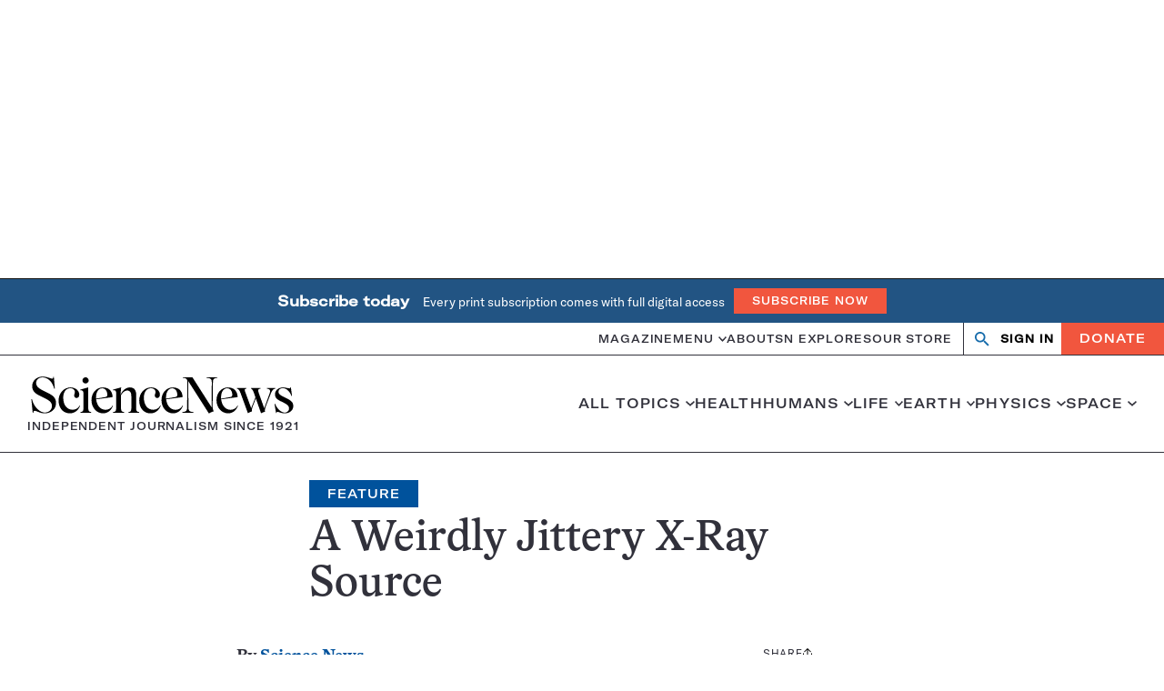

--- FILE ---
content_type: text/html; charset=utf-8
request_url: https://www.google.com/recaptcha/api2/aframe
body_size: 152
content:
<!DOCTYPE HTML><html><head><meta http-equiv="content-type" content="text/html; charset=UTF-8"></head><body><script nonce="5rn64x572nCOECSD1swg-Q">/** Anti-fraud and anti-abuse applications only. See google.com/recaptcha */ try{var clients={'sodar':'https://pagead2.googlesyndication.com/pagead/sodar?'};window.addEventListener("message",function(a){try{if(a.source===window.parent){var b=JSON.parse(a.data);var c=clients[b['id']];if(c){var d=document.createElement('img');d.src=c+b['params']+'&rc='+(localStorage.getItem("rc::a")?sessionStorage.getItem("rc::b"):"");window.document.body.appendChild(d);sessionStorage.setItem("rc::e",parseInt(sessionStorage.getItem("rc::e")||0)+1);localStorage.setItem("rc::h",'1769965583090');}}}catch(b){}});window.parent.postMessage("_grecaptcha_ready", "*");}catch(b){}</script></body></html>

--- FILE ---
content_type: text/plain;charset=UTF-8
request_url: https://c.pub.network/v2/c
body_size: -265
content:
d690dfe2-9802-4906-9c18-f1d325092a98

--- FILE ---
content_type: text/plain;charset=UTF-8
request_url: https://c.pub.network/v2/c
body_size: -113
content:
3d565d5f-edc2-48f1-8784-6bcb0dd4b3f9

--- FILE ---
content_type: application/javascript
request_url: https://a.pub.network/sciencenews-org/pubfig.engine.js
body_size: 140334
content:
(()=>{var gI=Object.create;var Cd=Object.defineProperty,_I=Object.defineProperties,EI=Object.getOwnPropertyDescriptor,yI=Object.getOwnPropertyDescriptors,SI=Object.getOwnPropertyNames,Pu=Object.getOwnPropertySymbols,Du=Object.getPrototypeOf,Nu=Object.prototype.hasOwnProperty,II=Object.prototype.propertyIsEnumerable,AI=Reflect.get;var Od=(i,e,t)=>e in i?Cd(i,e,{enumerable:!0,configurable:!0,writable:!0,value:t}):i[e]=t,b=(i,e)=>{for(var t in e||(e={}))Nu.call(e,t)&&Od(i,t,e[t]);if(Pu)for(var t of Pu(e))II.call(e,t)&&Od(i,t,e[t]);return i},V=(i,e)=>_I(i,yI(e));var Mu=(i=>typeof require!="undefined"?require:typeof Proxy!="undefined"?new Proxy(i,{get:(e,t)=>(typeof require!="undefined"?require:e)[t]}):i)(function(i){if(typeof require!="undefined")return require.apply(this,arguments);throw Error('Dynamic require of "'+i+'" is not supported')});var f=(i,e)=>()=>(i&&(e=i(i=0)),e);var Oi=(i,e)=>()=>(e||i((e={exports:{}}).exports,e),e.exports);var bI=(i,e,t,r)=>{if(e&&typeof e=="object"||typeof e=="function")for(let s of SI(e))!Nu.call(i,s)&&s!==t&&Cd(i,s,{get:()=>e[s],enumerable:!(r=EI(e,s))||r.enumerable});return i};var sr=(i,e,t)=>(t=i!=null?gI(Du(i)):{},bI(e||!i||!i.__esModule?Cd(t,"default",{value:i,enumerable:!0}):t,i));var y=(i,e,t)=>Od(i,typeof e!="symbol"?e+"":e,t);var us=(i,e,t)=>AI(Du(i),t,e);var T=(i,e,t)=>new Promise((r,s)=>{var n=d=>{try{a(t.next(d))}catch(c){s(c)}},o=d=>{try{a(t.throw(d))}catch(c){s(c)}},a=d=>d.done?r(d.value):Promise.resolve(d.value).then(n,o);a((t=t.apply(i,e)).next())});function RI(){return new vI}function OI(){return new WeakMap}function Dd(i){if(!i)return xd(null);var e=i.constructor;if(e===Object)return i===Object.prototype?{}:xd(i);if(e&&~wI.call(e).indexOf("[native code]"))try{return new e}catch(t){}return xd(i)}function xI(i){var e="";return i.global&&(e+="g"),i.ignoreCase&&(e+="i"),i.multiline&&(e+="m"),i.unicode&&(e+="u"),i.sticky&&(e+="y"),e}function PI(i){return i.flags}function ku(i){var e=TI.call(i);return e.substring(8,e.length-1)}function NI(i){return i[Symbol.toStringTag]||ku(i)}function FI(i){return Lu(i).concat(Nd(i))}function un(i,e,t){for(var r=UI(i),s=0,n=r.length,o=void 0,a=void 0;s<n;++s)if(o=r[s],!(o==="callee"||o==="caller")){if(a=LI(i,o),!a){e[o]=t.copier(i[o],t);continue}!a.get&&!a.set&&(a.value=t.copier(a.value,t));try{kI(e,o,a)}catch(d){e[o]=a.value}}return e}function GI(i,e){var t=new e.Constructor;e.cache.set(i,t);for(var r=0,s=i.length;r<s;++r)t[r]=e.copier(i[r],e);return t}function VI(i,e){var t=new e.Constructor;return e.cache.set(i,t),un(i,t,e)}function Gu(i,e){return i.slice(0)}function zI(i,e){return i.slice(0,i.size,i.type)}function HI(i,e){return new e.Constructor(Gu(i.buffer))}function qI(i,e){return new e.Constructor(i.getTime())}function Vu(i,e){var t=new e.Constructor;return e.cache.set(i,t),i.forEach(function(r,s){t.set(s,e.copier(r,e))}),t}function YI(i,e){return un(i,Vu(i,e),e)}function $I(i,e){var t=Dd(e.prototype);e.cache.set(i,t);for(var r in i)Fu.call(i,r)&&(t[r]=e.copier(i[r],e));return t}function jI(i,e){var t=Dd(e.prototype);e.cache.set(i,t);for(var r in i)Fu.call(i,r)&&(t[r]=e.copier(i[r],e));for(var s=Nd(i),n=0,o=s.length,a=void 0;n<o;++n)a=s[n],BI.call(i,a)&&(t[a]=e.copier(i[a],e));return t}function WI(i,e){var t=Dd(e.prototype);return e.cache.set(i,t),un(i,t,e)}function Pd(i,e){return new e.Constructor(i.valueOf())}function QI(i,e){var t=new e.Constructor(i.source,DI(i));return t.lastIndex=i.lastIndex,t}function fn(i,e){return i}function zu(i,e){var t=new e.Constructor;return e.cache.set(i,t),i.forEach(function(r){t.add(e.copier(r,e))}),t}function JI(i,e){return un(i,zu(i,e),e)}function tA(i){return{Arguments:i.object,Array:i.array,ArrayBuffer:i.arrayBuffer,Blob:i.blob,Boolean:Pd,DataView:i.dataView,Date:i.date,Error:i.error,Float32Array:i.arrayBuffer,Float64Array:i.arrayBuffer,Int8Array:i.arrayBuffer,Int16Array:i.arrayBuffer,Int32Array:i.arrayBuffer,Map:i.map,Number:Pd,Object:i.object,Promise:fn,RegExp:i.regExp,Set:i.set,String:Pd,WeakMap:fn,WeakSet:fn,Uint8Array:i.arrayBuffer,Uint8ClampedArray:i.arrayBuffer,Uint16Array:i.arrayBuffer,Uint32Array:i.arrayBuffer,Uint64Array:i.arrayBuffer}}function qu(i){var e=Md({},Hu,i),t=tA(e),r=t.Array,s=t.Object;function n(o,a){if(a.prototype=a.Constructor=void 0,!o||typeof o!="object")return o;if(a.cache.has(o))return a.cache.get(o);if(a.prototype=XI(o),a.Constructor=a.prototype&&a.prototype.constructor,!a.Constructor||a.Constructor===Object)return s(o,a);if(ZI(o))return r(o,a);var d=t[MI(o)];return d?d(o,a):typeof o.then=="function"?o:s(o,a)}return function(a){return n(a,{Constructor:void 0,cache:CI(),copier:n,prototype:void 0})}}function iA(i){return qu(Md({},eA,i))}var wI,xd,TI,vI,CI,DI,MI,kI,LI,Lu,Nd,Bu,Fu,BI,Uu,UI,KI,ZI,Md,XI,Hu,eA,gw,St,nr=f(()=>{wI=Function.prototype.toString,xd=Object.create,TI=Object.prototype.toString,vI=function(){function i(){this._keys=[],this._values=[]}return i.prototype.has=function(e){return!!~this._keys.indexOf(e)},i.prototype.get=function(e){return this._values[this._keys.indexOf(e)]},i.prototype.set=function(e,t){this._keys.push(e),this._values.push(t)},i}();CI=typeof WeakMap!="undefined"?OI:RI;DI=/test/g.flags==="g"?PI:xI;MI=typeof Symbol!="undefined"?NI:ku,kI=Object.defineProperty,LI=Object.getOwnPropertyDescriptor,Lu=Object.getOwnPropertyNames,Nd=Object.getOwnPropertySymbols,Bu=Object.prototype,Fu=Bu.hasOwnProperty,BI=Bu.propertyIsEnumerable,Uu=typeof Nd=="function";UI=Uu?FI:Lu;KI=Uu?jI:$I;ZI=Array.isArray,Md=Object.assign,XI=Object.getPrototypeOf||function(i){return i.__proto__},Hu={array:GI,arrayBuffer:Gu,blob:zI,dataView:HI,date:qI,error:fn,map:Vu,object:KI,regExp:QI,set:zu},eA=Md({},Hu,{array:VI,map:YI,object:WI,set:JI});gw=iA({}),St=qu({})});var or,Ew,hn,Ce,kd,Yu,$u,ju,ar,hs=f(()=>{or="superflex",Ew=`fs.${or}`,hn="SUPERFLEX V3.1.1",Ce={title:hn,styles:"background: black; color: white; border-radius: 3px; padding: 3px"},kd={level:99,title:hn,styles:"background: lightblue; color: black; border-radius: 3px; padding: 3px"},Yu=[[468,60],[320,50],[320,100],[300,250],[300,50],[300,100]],$u=[[970,250],[970,90],[728,90],[336,280],[300,600],[300,250]],ju=[[970,250],[970,90],[728,90]],ar=["onemobile","teads"]});var pn,rA,Sw,mn,gn,Ci,sA,Iw,Ku,Wu,Ld,Qu,Bd,ps,dr,Ju,_n,ms,Fd,Zu,Xu,xi,nt,En,yn,eh,Sn,In,th,ih,rh,sh,ge=f(()=>{pn="freestar.com",rA="undefined",Sw=`${rA}pubfig.min.js`,mn=[[640,360],[552,334]],gn=[[300,169],[400,225]],Ci="https://a.pub.network/core",sA="undefined",Iw=`${sA}prebid.js`,Ku=[{siteId:285,restrictedCountries:["IN","VN","NP","DZ","IQ","MA","AF","TR","EG","PK","ID","MA","BD","RS","PH","TN","BG"]}],Wu=["triplelift"],Ld=["slidingUnit","superflex","interstitial","stickyRail"],Qu=[[468,60],[728,90],[970,90],[970,250],[300,50],[300,100],[320,50],[320,100],[120,600],[160,600],[300,250],[300,600],[336,280],[1,1],[0,0]],Bd={v1:[{precision:2,min:0,max:20,increment:.01},{precision:2,min:20,max:40,increment:.5},{precision:2,min:40,max:100,increment:1},{precision:2,min:100,max:150,increment:2.5},{precision:2,min:150,max:250,increment:5},{precision:2,min:250,max:400,increment:10},{precision:2,min:400,max:800,increment:50}],v2:[{precision:2,min:0,max:2,increment:.01},{precision:2,min:2,max:10,increment:.05},{precision:2,min:10,max:20,increment:.5},{precision:2,min:20,max:100,increment:5}]},ps=["AT","BE","BG","HR","CY","CZ","DK","EE","EL","FI","FR","DE","GR","HU","IE","IT","LV","LT","LU","MT","NL","PL","PT","RO","SK","SI","ES","SE","GB","NO","IS","LI","CH"],dr=["CA","CO","CT","VA","UT"],Ju=[285],_n={gumgum:'[id^="ad_is"]',"33across":'[class^="ttx-lb"]',undertone:'[class^="ut_container"]',kargo:'[class^="kargo-ad"]',yieldmo:'[class^="ym-adhesion"]',ogury:'[class^="ogy-footer-ad"]'},ms=850,Fd="dianomi_context_script",Zu="https://www.dianomi.com/js/contextfeed.js",Xu=["sortable"],xi="FREESTAR",nt="NONE",En={FREESTAR:"FREESTAR",NONE:"PUBLISHER"},yn="00000000-0000-0000-0000-000000000000",eh="https://cdn.privacy-mgmt.com/unified/wrapperMessagingWithoutDetection.js",Sn=899033,In=1035372,th=1388893,ih="fs.config",rh="amazon",sh=50});var de,ei=f(()=>{de={DYNAMIC_AD_OPTIONS:"dynamicAdOptions",DYNAMIC_AD_OPTIONS_V2:"dynamicAdOptionsV2",PUSHDOWN_OPTIONS:"pushdownOptions",SIDE_WALL_OPTIONS:"sideWallOptions",CUBE_OPTIONS:"cubeOptions",CAROUSEL_OPTIONS:"carouselOptions",SLIDING_UNIT_OPTIONS:"slidingUnitOptions",STICKY_AD_OPTIONS:"stickyAdOptions",STICKY_FOOTER_OPTIONS:"stickyFooterOptions"}});function oh(i,e){let t=new Set,r=nA();return i.forEach(s=>{(s.superflex||s.superflexV2)&&t.add("Superflex"),s.lazyAd&&t.add("LazyAd"),s.fluidAd&&t.add("FluidAd"),s.stickyFooterOptions&&s.stickyFooterOptions.active&&t.add("StickyFooter"),s.sideWallOptions&&s.sideWallOptions.type!==0&&t.add("SideWall"),s.pushdownOptions&&s.pushdownOptions.isPushdownUnit&&t.add("Pushdown"),s.stickyRailOptions&&s.stickyRailOptions.active&&t.add("StickyRail"),s.interstitialOptions&&s.interstitialOptions.active&&t.add("Interstitial");let n=s.sizeMappings.some(o=>{var a;return(a=o==null?void 0:o.elementTargetedConfig)==null?void 0:a.active});(s.dynamicAdOptions&&s.dynamicAdOptions.active||n)&&t.add("DynamicAds"),s.dynamicAdOptionsV2&&s.dynamicAdOptionsV2.dynamicAd2&&t.add("DynamicAds"),s.slidingUnitOptions&&s.slidingUnitOptions.active&&t.add("SlidingUnit"),s.stickyAdOptions&&s.stickyAdOptions.stickyAdEnabled&&t.add("StickyAd"),s.sizeMappings&&s.sizeMappings.forEach(o=>{o.videoEnabled&&t.add("Video"),o.superflex&&t.add("Superflex")})}),e.forEach(s=>{s.active&&t.add("Video")}),Array.from(t).filter(s=>r.includes(s))}var nh,nA,ot,ti,It=f(()=>{ei();nh="StickyFooter,SideWall,Video,SlidingUnit,StickyAd,Pushdown,StickyRail,DynamicAds,Interstitial,Superflex,Carousel,InImage,Cube,IAI",nA=()=>nh.includes("ALL_POSSIBLE_MODULES")?[]:nh.split(",").map(i=>i.trim()),ot=({placement:i,type:e})=>{let t=i==null?void 0:i[e];if(!t)return!1;if(t.active!=null&&t.active!==!1)return!0;switch(e){case de.DYNAMIC_AD_OPTIONS_V2:return!!t.dynamicAd2;case de.PUSHDOWN_OPTIONS:return!!t.isPushdownUnit;case de.SIDE_WALL_OPTIONS:return t.type!==0;case de.STICKY_AD_OPTIONS:return!!t.stickyAdEnabled;case de.STICKY_FOOTER_OPTIONS:return Object.keys(t).length>0&&t.active!==!1;default:return!1}},ti=({placement:i,type:e})=>ot({placement:i,type:e})?i[e]:{}});var ah,gs,Je,dh,oA,An,_s=f(()=>{ah=["click","scroll"],gs={},Je=(i=window.freestar.config,e=window.freestar.fsdata)=>typeof i.pageSpeedOptimized!="undefined"?i.pageSpeedOptimized:e.pageSpeedOptimized,dh=()=>{ah.forEach(i=>document.removeEventListener(i,dh))},oA=({name:i,callback:e})=>{gs[i].waiting&&!gs[i].called&&(gs[i].called=!0,dh(),e())},An=({name:i,callback:e})=>{Object.prototype.hasOwnProperty.call(gs,i)||(gs[i]={waiting:!0},ah.forEach(t=>document.addEventListener(t,oA.bind(null,{name:i,callback:e}),{once:!0})))}});function lh(i,e,t){if(!e)return;let s=(Array.isArray(e)?e:e.match(/([^[.\]])+/g)).reduce((n,o)=>n&&n[o],i);return s===void 0?t:s}var ch=f(()=>{});var H,fh,Ye=f(()=>{H=(i,e=window)=>{var r,s;return(s=new URLSearchParams((r=e.location)==null?void 0:r.search).get(i))!=null?s:""},fh=(i,e=window)=>{let t=new URLSearchParams(e.location.search);t.has(i)&&t.delete(i),e.location.search=t.toString()}});function wn({value:i}){return i&&Array.isArray(i)&&i.length>0}function hh(i){return i===!!i}function Tn(i){return typeof i=="number"}function ph(i,e,t){return i.split(e).join(t)}function vn(i){return typeof i=="string"}function Rn(i,e){let t=typeof e=="function"?e:r=>r[e];return[...i.reduce((r,s)=>{let n=s==null?s:t(s);return r.has(n)||r.set(n,s),r},new Map).values()]}function Es(i,e){let t=Math.max(...i.map(e));return i.find(r=>e(r)===t)}function Ud(i,e){let t=[],r=i.filter((s,n)=>e(s)&&t.push(n));return t.reverse().forEach(s=>i.splice(s,1)),r}function gh(i){return[...new Set(i)]}function uh(i){return Object.prototype.toString.call(i).slice(8,-1).toLowerCase()}function aA(i,e){if(i.length!==e.length)return!1;for(let t=0;t<i.length;t++)if(!On(i[t],e[t]))return!1;return!0}function dA(i,e){if(Object.keys(i).length!==Object.keys(e).length)return!1;for(let t in i)if(Object.prototype.hasOwnProperty.call(i,t)&&!On(i[t],e[t]))return!1;return!0}function lA(i,e){return i.toString()===e.toString()}function cA(i,e){return i===e}function On(i,e){let t=uh(i);return t!==uh(e)?!1:t==="array"?aA(i,e):t==="object"?dA(i,e):t==="function"?lA(i,e):cA(i,e)}function bn(i){return i instanceof Object}function fA(i){return typeof i=="symbol"}function ii(i){let e=/^\s+|\s+$/g,t=/^[-+]0x[0-9a-f]+$/i,r=/^0b[01]+$/i,s=/^0o[0-7]+$/i;if(typeof i=="number")return i;if(fA(i))return NaN;if(bn(i)){let o=typeof i.valueOf=="function"?i.valueOf():i;i=bn(o)?o+"":o}if(typeof i!="string")return i===0?i:+i;i=i.replace(e,"");let n=r.test(i);return n||s.test(i)?parseInt(i.slice(2),n?2:8):t.test(i)?NaN:+i}function Gd(i){return[...new Set(i.map(e=>JSON.stringify(e)))].map(e=>JSON.parse(e))}function zt(i=window.freestar.locData){var t,r;let e=((r=(t=window==null?void 0:window.freestar)==null?void 0:t.fsdata)==null?void 0:r.mspaStates)||dr;return i?i.iso==="US"&&e.includes(i.state):!1}function Pi(i=window.freestar.locData){var t,r;let e=(r=(t=window==null?void 0:window.freestar)==null?void 0:t.fsdata)==null?void 0:r.stateOptIn;return!i||!Array.isArray(e)||e.length===0?!1:i.iso==="US"&&e.includes(i.state)}function _h(i=window.freestar.locData){var e,t;return i?i.iso==="US"&&((t=(e=window==null?void 0:window.freestar)==null?void 0:e.fsdata)==null?void 0:t.disableAdsOnGppOptOut)===!0:!1}function Vd(i,e){let t=e&&e[i]||"";try{return JSON.parse(t)}catch(r){return t||""}}function Ct(i){return i==null}function Cn(i,e){let t=null;return function(...r){let s=this;clearTimeout(t),t=setTimeout(()=>i.apply(s,r),e)}}function Sh(i,e){let t=!1;return function(){t||(t=!0,setTimeout(()=>{t=!1},e),i())}}function Hd(){let i={},e=!1,t=0,r=arguments.length;Object.prototype.toString.call(arguments[0])==="[object Boolean]"&&(e=arguments[0],t++);let s=function(n){for(let o in n)Object.prototype.hasOwnProperty.call(n,o)&&(e&&Object.prototype.toString.call(n[o])==="[object Object]"?i[o]=Hd(!0,i[o],n[o]):i[o]=n[o])};for(;t<r;t++)s(arguments[t]);return i}var mh,zd,Eh,yh,ce=f(()=>{ge();ch();Ye();mh=lh;zd=({placement:i,sizesAllowed:e=!1})=>{let{sizes:t}=i;return t=t.filter(r=>Array.isArray(r)),Array.isArray(e)&&(t=t.filter(r=>e.indexOf(r.join("x"))!==-1)),zd(t)},Eh=()=>{let i=H("quartile");return i!=null&&i!==""&&!Number.isNaN(Number(i))?Number(i):null},yh=()=>H("disableFC")==="true"});function j({key:i,type:e=$.string.type}){let t=sessionStorage.getItem(i);if(e===$.object.type){if(t){let r=JSON.parse(t);if(bn(r))return r}return $.object.default}if(e===$.array.type){if(t){let r=JSON.parse(t);if(Array.isArray(r))return r}return $.array.default}if(e===$.number.type){let r=Number(t);return Number.isInteger(r)?r:$.number.default}return t}function Ae({key:i,type:e=$.string,value:t}){t&&((e===$.object||e===$.array)&&(t=JSON.stringify(t)),sessionStorage.setItem(i,t))}function lr({key:i}){sessionStorage.removeItem(i)}var $,ve=f(()=>{ce();$={string:{type:"string",default:""},array:{type:"array",default:[]},object:{type:"object",default:{}},number:{type:"number",default:void 0}}});var xn,at,Pn,ri=f(()=>{xn="desktop",at="mobile",Pn="tablet"});var qd,Dn,Yd=f(()=>{ve();qd="fs.exclude.bidders",Dn={key:qd,type:$.array.type}});function Nn(){var i,e;if(freestar.fsdata.adQualityOptions.vendor)return freestar.deviceInfo.device.type===xn&&((i=freestar.fsdata.adQualityOptions)!=null&&i.desktopEnabled)||(e=freestar.fsdata.adQualityOptions)!=null&&e.mobileEnabled?freestar.fsdata.adQualityOptions.vendor:null;switch(freestar.deviceInfo.device.type){case xn:return freestar.fsdata.adQualityDesktopVendor;case at:return freestar.fsdata.adQualityMobileVendor;default:return null}}function Mn(){return j(Dn)}function kn({network:i,adQualityBlockList:e}){return wn({value:e})?!e.includes(i.slug):!0}var ys=f(()=>{ve();ce();ri();Yd()});function pA(i){return{gvlid:hA[i],useBaseGvlid:!0}}function Ln(i){let e=ne(i);if(!$d[e]){let t=`${e}${uA}`;$d[e]=t,Ih[t]=e,fsprebid.que.push(()=>void fsprebid.aliasBidder(e,t,pA(e)))}return $d[e]}function ne(i){return Ih[i]||i}var uA,$d,Ih,hA,Ze=f(()=>{uA="FsClientAux",$d={},Ih={},hA={appnexus:32,openx:69,pulsepoint:81,sonobi:104,gumgum:61,rubicon:52,pubmatic:76,sharethrough:80,criteo:91,justpremium:62,smaato:82,telaria:202,adtelligent:410,ix:10,triplelift:28,quantcast:11,medianet:142,unruly:36,undertone:677,nativo:263,teads:132,kargo:972,connectad:138,oftmedia:32,blockthrough:815,yieldmo:173,connatix:143,smartadserver:45,yahoossp:25,grid:686,tappx:628,spotx:165,dianomi:885,onetag:241,amx:737,liveintent:148,ttd:21,vidazoo:744,ogury:31,rise:1043,adform:50,aniview:780,insticator:910,seedtag:157,OperaAds:1135,minutemedia:918,cadent:183,yahooAds:25}});function Bn(i){for(var e=1;e<arguments.length;e++){var t=arguments[e];for(var r in t)i[r]=t[r]}return i}function jd(i,e){function t(s,n,o){if(typeof document!="undefined"){o=Bn({},e,o),typeof o.expires=="number"&&(o.expires=new Date(Date.now()+o.expires*864e5)),o.expires&&(o.expires=o.expires.toUTCString()),s=encodeURIComponent(s).replace(/%(2[346B]|5E|60|7C)/g,decodeURIComponent).replace(/[()]/g,escape);var a="";for(var d in o)o[d]&&(a+="; "+d,o[d]!==!0&&(a+="="+o[d].split(";")[0]));return document.cookie=s+"="+i.write(n,s)+a}}function r(s){if(!(typeof document=="undefined"||arguments.length&&!s)){for(var n=document.cookie?document.cookie.split("; "):[],o={},a=0;a<n.length;a++){var d=n[a].split("="),c=d.slice(1).join("=");try{var h=decodeURIComponent(d[0]);if(o[h]=i.read(c,h),s===h)break}catch(u){}}return s?o[s]:o}}return Object.create({set:t,get:r,remove:function(s,n){t(s,"",Bn({},n,{expires:-1}))},withAttributes:function(s){return jd(this.converter,Bn({},this.attributes,s))},withConverter:function(s){return jd(Bn({},this.converter,s),this.attributes)}},{attributes:{value:Object.freeze(e)},converter:{value:Object.freeze(i)}})}var mA,Kd,Ah=f(()=>{mA={read:function(i){return i[0]==='"'&&(i=i.slice(1,-1)),i.replace(/(%[\dA-F]{2})+/gi,decodeURIComponent)},write:function(i){return encodeURIComponent(i).replace(/%(2[346BF]|3[AC-F]|40|5[BDE]|60|7[BCD])/g,decodeURIComponent)}};Kd=jd(mA,{path:"/"})});var Ss,Is,As,Wd,bs,Di,Ni=f(()=>{Ss="utm_source",Is="utm_medium",As="utm_campaign",Wd="utm_term",bs="utm_content",Di=[Ss,Is,As,Wd,bs]});function Mi({name:i,value:e,expires:t=void 0,path:r=void 0,domain:s=void 0}){if(!i||!e)return!1;let n={secure:!0};return t&&(n.expires=t),r&&(n.path=r),s&&(n.domain=s),Kd.set(i,e,n),Ht({name:i})}function Ht({name:i}){return Kd.get(i)}function bh(){let i=Ht({name:"_fs-test"});return i&&(i=JSON.parse(i),i.items.some((e,t)=>{e==i.selection&&(i.selected=t,i.testGroup=e.indexOf("ab_test")>-1?1:0)})),i}var $e=f(()=>{Ah();Ye();Ni()});var si,Fn=f(()=>{si={fsLoadPubfigVersion:"fsLoadPubfigVersion",fsaltconfig:"fsaltconfig",fsdebug:"fsdebug"}});var Un,gA,wh,Th,_A,cr,ws=f(()=>{$e();Fn();Un=H(si.fsdebug),gA=[];Un&&Un!=="true"&&!Number.isInteger(+Un)&&(gA=Un.split(",").map(i=>i.toUpperCase()));wh=()=>{if(typeof freestar.debug=="number")return freestar.debug;let i=H("fslog");if(i==="true")return 99;if(i!==""&&Number.isFinite(+i))return+i},Th=()=>{let i=fsprebid.getBidResponses(),e=fsprebid.getAllWinningBids(),t=[];if(Object.keys(i).forEach(function(r){i[r].bids.forEach(function(n){t.push({bid:n,adunit:r,adId:n.adId,bidder:n.bidder,time:n.timeToRespond,dims:`${n.width}x${n.height}`,cpm:n.cpm,msg:n.status,rendered:!!e.find(function(o){return o.adId==n.adId})})})}),t.length&&!console.table)for(let r=0;r<t.length;r++);},_A={title:"Pubfig"},cr=class{constructor(){this.logs=[]}add(e){this.logs.push(e)}show(e=_A){if(!freestar.log||this.logs.length===0)return;let t=this.logs;this.logs=[],freestar.log(e,` ${t.join(` `)}`)}}});function Gn({key:i}){let e=j({key:i,type:$.object.type});if(e){let{value:t,expiry:r}=e;if(!r||r<Date.now())lr({key:i});else return t}return null}function Qd({key:i,value:e,expiry:t}){Ae({key:i,type:$.object,value:{value:e,expiry:t}})}function vh({key:i,value:e}){Qd({key:i,value:e,expiry:Date.now()+1e3*60*60})}function Rh({key:i,value:e}){Qd({key:i,value:e,expiry:Date.now()+1e3*60*15})}function Oh({key:i,value:e}){Qd({key:i,value:e,expiry:Date.now()+1e3*60*5})}var Jd=f(()=>{ve()});var ni,Vn=f(()=>{ni=class{constructor(){this.slug="fsxs2s"}addToPlacementAsBidder(){return{bidder:this.slug,params:{}}}getSlug(){return this.slug}hasTopLevelStoredRequest(){let{topLevelStoredRequestId:e}=window.freestar.fsdata;return e&&e.length}hasImpLevelStoredRequests(){let{placements:e}=window.freestar.fsdata;return e.filter(t=>t.storedRequestId&&t.storedRequestId.length).length}hasValidStoredRequests(){return this.hasImpLevelStoredRequests()||this.hasTopLevelStoredRequest()}}});var Zd,oi,Ts=f(()=>{Zd=class{static createInstance({ClassConstructor:e,instanceName:t,params:r=[]}){if(window.freestar=window.freestar||{},window.freestar.instances=window.freestar.instances||{},window.freestar.instances[t])return window.freestar.instances[t];let s=new e(...r);return window.freestar.instances[t]=s,s}static getInstanceFn({ClassConstructor:e,instanceName:t,params:r=[]}){return()=>this.createInstance({ClassConstructor:e,instanceName:t,params:r})}},oi=Zd});var Xd,Xe,zn=f(()=>{Ts();Xd=class{constructor(){this.results={},this.ongoingRequests=new Map}clearClassCachedData({requestId:e}){Object.prototype.hasOwnProperty.call(this.results,e)&&delete this.results[e]}fetch(n){return T(this,arguments,function*({fetchFn:e,requestId:t,onError:r,onSuccess:s}){if(this.results[t])return this.results[t];if(!this.ongoingRequests.has(t)){let o=e().then(a=>{let d={data:a,error:null};return this.results[t]=d,s&&s(a),d},a=>{let d={data:null,error:a};return this.results[t]=d,r&&r(a),d});this.ongoingRequests.set(t,o)}return this.ongoingRequests.get(t).finally(()=>{this.ongoingRequests.delete(t)})})}get({requestId:e}){return this.results[e]}},Xe=oi.getInstanceFn({ClassConstructor:Xd,instanceName:"requestHandler"})});var Hn,fr,le,qn=f(()=>{Hn=i=>{let{dependencies:e,name:t}=i||{};if(e){if(!Array.isArray(e))throw new Error(`Module Definition Error: ${t}. Dependencies must be an array.`);e.forEach(r=>{let{token:s}=typeof r=="string"?{token:r}:r;if(!s)throw new Error(`Module Definition Error: ${t}. Dependency must contain a token.`);if(typeof s!="string")throw new Error(`Module Definition Error: ${t}. Token must be a string.`)})}},fr=i=>i.charAt(0).toLowerCase()+i.slice(1),le=(i,{name:e,returnValue:t,warn:r=!1}={})=>i||function(){return r&&console.warn(`${e||"module"} is disabled`),t}});var ai,Yn=f(()=>{ai={SINGLETON:"singleton",FOR_FEATURE:"forFeature"}});var A,el=f(()=>{Yn();qn();A=class i{constructor(){this._modules=new Map}static get instance(){return this._instance||(this._instance=new i),this._instance}set(e,t){var r;if(!e)throw new Error("Token must be provided");if(this._modules.has(e))throw new Error(`Module with token ${e} already exists`);if((r=t.dependencies)!=null&&r.length&&new Set(t.dependencies).size!==t.dependencies.length)throw new Error(`Duplicated dependencies found in module ${e}.`);this._modules.set(e,t)}get(e){return this._modules.get(e)}has(e){return this._modules.has(e)}delete(e){this._modules.delete(e)}getAlias(e){let t=this.get(e);return t==null?void 0:t.defaultAlias}clear(){this._modules.clear()}static class(e,{token:t,factory:r,dependencies:s=[],injectionMode:n=ai.SINGLETON,defaultAlias:o}){if(!e)throw new Error("Class must be provided");if(!t)throw new Error("Token must be provided");Hn({dependencies:s,name:e.name}),i.instance.set(t,{factory:r||(({dependencies:a})=>new e(a)),dependencies:s,injectionMode:n,defaultAlias:o||fr(t),type:"classModule"})}static object({token:e,value:t,factory:r,dependencies:s,injectionMode:n=ai.SINGLETON,defaultAlias:o}){if(!e)throw new Error("Token must be provided");if(!t&&!r)throw new Error("Value or factory must be provided");Hn({dependencies:s,name:e}),i.instance.set(e,{value:t,factory:r,dependencies:s,injectionMode:n,defaultAlias:o||fr(e),type:"object"})}static function(e,{token:t,dependencies:r,defaultAlias:s}={}){if(!e)throw new Error("Function must be provided");if(!t)throw new Error("Token must be provided");Hn({dependencies:r,name:t}),i.instance.set(t,{dependencies:r,defaultAlias:s||fr(t),func:e,type:"function"})}}});var G,Ch=f(()=>{el();Yn();qn();G=class i{constructor(e){this._moduleRegistry=e,this._moduleInstances=new Map}static get instance(){return this._instance||(this._instance=new i(A.instance)),this._instance}set(e,t){this._moduleInstances.set(e,t)}clear(){this._moduleInstances.clear()}get(e){return this._moduleInstances.get(e)}delete(e){this._moduleInstances.delete(e)}call(e,...t){return T(this,null,function*(){let r=this._moduleRegistry.get(e);if(!r)throw new Error(`Module with token "${e}" does not exist`);let{dependencies:s,type:n,func:o}=r;if(n!=="function")throw new Error(`Module with token "${e}" is not a function type`);let a=yield this._resolveDependencies({token:e,dependencies:s});return o(a,...t)})}create(r){return T(this,arguments,function*(e,{provide:t={}}={}){let s=this._moduleRegistry.get(e);if(!s)throw new Error(`Module with token "${e}" does not exist`);let{dependencies:n=[],factory:o,value:a,func:d}=s,c=n.filter(u=>{let p=this._getDependencyObject(u),_=p.alias||this._moduleRegistry.getAlias(p.token)||fr(p.token);return!t[_]});return this._resolveDependencies({token:e,dependencies:c}).then(u=>this._createInstance({token:e,dependencies:b(b({},u),t),container:this,factory:o,value:a,func:d}))})}resolve(e,t){return T(this,null,function*(){return this._resolve({token:e,optional:t})})}resolveAll(e){return T(this,null,function*(){if(!Array.isArray(e))throw new Error("Tokens must be an array");return this._resolveDependencies({dependencies:e})})}has(e){return this._moduleInstances.has(e)}_resolve(n){return T(this,arguments,function*({token:e,resolvedDeps:t=new Set,parentToken:r,optional:s}){if(!this._moduleRegistry.has(e)){if(s)return null;throw new Error(`${[...t,e].join(" -> ")}. Module with token "${e}" does not exist`)}let o=this._moduleRegistry.get(e),{dependencies:a=[],factory:d,value:c,func:h,injectionMode:u=ai.SINGLETON}=o;if(r&&u===ai.FOR_FEATURE&&(e=`${r}:${e}`),this.has(e))return this.get(e);if(t.has(e))throw new Error(`Circular dependency detected: ${Array.from(t).join(" -> ")} ->${e}`);t.add(e);let p=this._resolveDependencies({token:e,dependencies:a,resolvedDeps:t}).then(m=>this._createInstance({token:e,dependencies:m,container:this,factory:d,value:c,func:h}));return this.set(e,p),p.then&&p.then(m=>{this.set(e,m)}),p})}_resolveDependencies(s){return T(this,arguments,function*({token:e,dependencies:t,resolvedDeps:r}){let n=[];return t.length&&(n=yield Promise.all(t.map(o=>T(this,null,function*(){let{token:a,alias:d,optional:c}=this._getDependencyObject(o),h=yield this._resolve({token:a,resolvedDeps:new Set(r),parentToken:e,optional:c}),u=this._moduleRegistry.getAlias(a);return[d||u||a,h]})))),Object.fromEntries(n)})}_getDependencyObject(e){return typeof e=="string"?{token:e}:e}_createInstance({dependencies:e,container:t,factory:r,value:s,token:n,func:o}){if(s!==void 0)return s;if(o!==void 0)return o.bind(null,e);if(!(r instanceof Function))throw new Error(`Container Error: ${n}. Factory must be a function`);let a=r({dependencies:e,container:t});if(!(a instanceof Object))throw new Error(`Container Error: ${n}. Factory must return an object`);return a}}});var ki=f(()=>{qn();el();Ch();Yn()});var $n,xh,tl=f(()=>{$n="4e799501-b8b6-4ef1-bad5-225b3dd1aa8d",xh="https://api.floors.dev/sgw/v1/floors"});var Ph,Li,jn,Bi,ue,dt,Dh,Kn=f(()=>{Ph="https://optimise.net/",Li="fs.idealadstack.config",jn="session storage",Bi="network request",ue=Object.freeze({OFF:"off",CLIENT:"client",SERVER:"server",BOTH:"both"}),dt="default",Dh="refinement"});function ur(){return window.freestar.fsdata.domain||location.host}var Wn=f(()=>{});function Qn(i){return i.interstitialOptions&&i.interstitialOptions.active&&i.interstitialOptions.type==="GOOGLE_INTERSTITIAL"}function il({event:i}){return window.freestar.googleInterstitialPlacement&&i.slot.getSlotElementId().includes(window.freestar.googleInterstitialPlacement.placement.dfpId)}var Jn=f(()=>{});function Fi({siteId:i,placement:e}){var t;return(t=e==null?void 0:e.cubeOptions)!=null&&t.active?!0:xt({siteId:i})||yA.has(i)&&Qn(e)}function xt({siteId:i}){return EA.has(i)}var EA,yA,Ui=f(()=>{Jn();EA=new Set([6010,5958,5891,6125,1498,2109,1825,6214]),yA=new Set([533])});var hr,Nh,Mh,rl=f(()=>{hr="fs.altConfig",Nh="fs-test-mode",Mh="fs-test-mode-label"});var sl,kh,pr,Gi,Lh,Bh,di=f(()=>{sl="https://c.pub.network",kh="6.181.0",pr="fs.abtest.group",Gi="fs.abtest.id",Lh="fs.abtest.type",Bh="fs.abtest.variant_type"});var l,F=f(()=>{l={ANALYTICS:"Analytics",PERFORMANCE_LOGGER:"PerformanceLogger",DISPENSARY_DATA:"DispensaryData",AD_SLOT_SERVICE:"AdSlotService",AD_SLOTS_MANAGER:"AdSlotsManager",LOGGER:"Logger",EVENT_BUS:"EventBus",CONFIG_MANAGER:"ConfigManager",FREESTAR:"freestar",WINDOW:"window",PAGE:"Page",SESSION_STORAGE_MANAGER:"SessionStorageManager",PREBID_MANAGER:"PrebidManager",AMAZON_MANAGER:"AmazonManager",AD_QUALITY_MANAGER:"AdQualityManager",GAM_MANAGER:"GamManager",DEVICE_INFO:"deviceInfo",GEO_INFO:"geoInfo",FS_DATA:"fsdata",BID_RESPONSE_ANALYTICS_EVENT_FACTORY:"BidResponseAnalyticsEventFactory",BID_WON_ANALYTICS_EVENT_FACTORY:"BidWonAnalyticsEventFactory",BID_REQUESTED_ANALYTICS_EVENT_FACTORY:"BidRequestedAnalyticsEventFactory",DFP_RESPONSE_ANALYTICS_EVENT_FACTORY:"DfpResponseAnalyticsEventFactory",ANALYTICS_EVENT_FACTORY:"AnalyticsEventFactory",MAIN_QUEUE:"MainQueue",ERROR_QUEUE:"ErrorQueue",IMMEDIATE_QUEUE:"ImmediateQueue",BEACON_QUEUE:"BeaconQueue",ANALYTICS_MESSAGE_FACTORY:"AnalyticsMessageFactory",DATA_COLLECTOR_API:"DataCollectorAPI",IDENTITY_CONFIG:"IdentityConfig",HASHED_EMAIL_PROVIDERS:"HashedEmailProviderManager",REALTIME_PROVIDERS:"RealtimeProvidersManager",ANALYTICS_ADAPTERS:"AnalyticsAdaptersManager",IDENTITY_MANAGER:"IdentityManager",ATS_MANAGER:"atsManager",VIDEO:"Video",STICKY_AD:"StickyAd",FOP_VIDEO_SCRIPTS:"FopVideoScripts",AUCTION_MANAGER:"AuctionManager",NATIVE_RENDER_MANAGER:"nativeRenderManager",CONFIANT:"Confiant",IN_BANNER_VIDEO_PLAYER:"InBannerVideoPlayer",OUTSTREAM_VIDEO_PLAYER:"OutstreamVideoPlayer",INCONTENT_VIDEO_AD:"InContentVideoAd",FLOATING_VIDEO_AD:"FloatingVideoAd",INCONTENT_TO_FLOATING_VIDEO_AD:"InContentToFloatingVideoAd",AD_REFRESHER:"AdRefresher",REFRESH_LIBRARY:"RefreshLibrary",STICKY_FOOTER_REFRESHER:"StickyFooterRefresher",DEFAULT_REFRESHER:"DefaultRefresher",SUPERFLEX_REFRESHER:"SuperflexRefresher",DEVICE_ORIENTATION_TRACKER:"DeviceOrientationTracker",VIRTUAL_KEYBOARD_REFRESH_CONTROL:"VirtualKeyboardRefreshControl",RENDER_BID_MIDWAY:"RenderBidMidwayManager",GLOBAL_REFRESH_USER_IDS_STATE:"GlobalRefreshUserIDsState",REBID_MANAGER:"RebidManager",MEMORY_MONITOR:"MemoryMonitor",BIDS_MANAGER:"BidsManager",OPTABLE_MANAGER:"OptableManager",ANCILLARY:"Ancillary",BRANDING:"Branding",REPORT_AD:"ReportAd",IDEAL_AD_STACK_MANAGER:"IdealAdStackManager",IIQ_MANAGER:"IntentIqManager",CONNECTID_MANAGER:"ConnectIdManager",USER_INFO_MANAGER:"UserInfoManager",AD_BLOCK:"AdBlock",URL_VALIDATOR:"UrlValidator"}});function SA(){return T(this,null,function*(){let i=new URLSearchParams,t=(yield G.instance.resolve(l.USER_INFO_MANAGER)).isKnown;return i.set("k",t),i.set("d",ur()),i.set("t",IA()),freestar.locData&&i.set("c",freestar.locData.iso),H("fsiasdebug")&&i.set("g","experiment"),i.set("r",20),i.toString()})}var nl,mr,IA,ol=f(()=>{Jd();ki();$e();tl();Kn();Wn();Ui();ve();ge();rl();di();F();nl=()=>T(void 0,null,function*(){var I,S,g;let e=((S=(I=window.freestar)==null?void 0:I.fsdata)==null?void 0:S.isTriple13Enabled)?"0":"1",t=j({key:pr,type:$.number.type})||0,r=j({key:Gi}),s=j({key:Lh}),n=j({key:hr}),o=n!==null&&!Number.isNaN(Number(n)),a=((g=j({key:ih,type:$.object.type}))==null?void 0:g.altconfig)||!1,d={};xt({siteId:freestar.fsdata.siteId})||(d["x-api-key"]=$n,d["x-lm"]=e),t===1&&s==="PUBFIG_SETTINGS"?d["x-ab-test-id"]=r:o&&a&&(d["x-test-config-id"]=n),d["timeouts-active"]="true";let c=yield fetch(`${Ph}?${yield SA()}`,{method:"GET",credentials:"include",headers:d}),h=c.headers;c=yield c.text(),c=JSON.parse(c);let{testGroup:u,knownUser:p}=c;return{data:b({testGroup:u,knownUser:p,roundTripTime:h.get("fs-client-rtt")},c.config),source:Bi}}),mr=()=>T(void 0,null,function*(){let i,e=Gn({key:Li});return e?i={data:e,source:jn}:i=yield nl(),i}),IA=()=>{if(window.freestar)return window.freestar.deviceInfo.device.vendor==="Apple"?"smartphone-ios":window.freestar.deviceInfo.device.type}});var Zn,qt,Vi,Fh,gr,Uh,Gh,Pt=f(()=>{Zn="auctionInit",qt="auctionEnd",Vi="bidResponse",Fh="bidRequested",gr="bidWon",Uh="bidTimeout",Gh="bidRejected"});function be(i,e){return e.reduce((t,r)=>(i[r]!==void 0&&(t[r]=i[r]),t),{})}var Vh=f(()=>{});var Xn,_r,Er=f(()=>{Xn="_fs-ad-iframe-container",_r="data-fs-ancillary"});var yr,zh=f(()=>{Er();yr=i=>{let e=document.getElementById(i);if(!e)return;let t=e.querySelector(`#${Xn}`);t&&t.remove(),e.querySelectorAll('div[id*="google_ads_iframe"]').forEach(o=>o.remove());let s=['div[id="teads0"]','div[class="teads-resize'];e.querySelectorAll(s.join()).forEach(o=>o.remove())}});var lt=f(()=>{Vh();zh()});var U=f(()=>{ki();lt()});var Hh=Oi(()=>{});var to=Oi((eo,qh)=>{(function(i,e){typeof eo=="object"?qh.exports=eo=e():typeof define=="function"&&define.amd?define([],e):i.CryptoJS=e()})(eo,function(){var i=i||function(e,t){var r;if(typeof window!="undefined"&&window.crypto&&(r=window.crypto),typeof self!="undefined"&&self.crypto&&(r=self.crypto),typeof globalThis!="undefined"&&globalThis.crypto&&(r=globalThis.crypto),!r&&typeof window!="undefined"&&window.msCrypto&&(r=window.msCrypto),!r&&typeof global!="undefined"&&global.crypto&&(r=global.crypto),!r&&typeof Mu=="function")try{r=Hh()}catch(g){}var s=function(){if(r){if(typeof r.getRandomValues=="function")try{return r.getRandomValues(new Uint32Array(1))[0]}catch(g){}if(typeof r.randomBytes=="function")try{return r.randomBytes(4).readInt32LE()}catch(g){}}throw new Error("Native crypto module could not be used to get secure random number.")},n=Object.create||function(){function g(){}return function(E){var x;return g.prototype=E,x=new g,g.prototype=null,x}}(),o={},a=o.lib={},d=a.Base=function(){return{extend:function(g){var E=n(this);return g&&E.mixIn(g),(!E.hasOwnProperty("init")||this.init===E.init)&&(E.init=function(){E.$super.init.apply(this,arguments)}),E.init.prototype=E,E.$super=this,E},create:function(){var g=this.extend();return g.init.apply(g,arguments),g},init:function(){},mixIn:function(g){for(var E in g)g.hasOwnProperty(E)&&(this[E]=g[E]);g.hasOwnProperty("toString")&&(this.toString=g.toString)},clone:function(){return this.init.prototype.extend(this)}}}(),c=a.WordArray=d.extend({init:function(g,E){g=this.words=g||[],E!=t?this.sigBytes=E:this.sigBytes=g.length*4},toString:function(g){return(g||u).stringify(this)},concat:function(g){var E=this.words,x=g.words,P=this.sigBytes,q=g.sigBytes;if(this.clamp(),P%4)for(var z=0;z<q;z++){var ae=x[z>>>2]>>>24-z%4*8&255;E[P+z>>>2]|=ae<<24-(P+z)%4*8}else for(var te=0;te<q;te+=4)E[P+te>>>2]=x[te>>>2];return this.sigBytes+=q,this},clamp:function(){var g=this.words,E=this.sigBytes;g[E>>>2]&=4294967295<<32-E%4*8,g.length=e.ceil(E/4)},clone:function(){var g=d.clone.call(this);return g.words=this.words.slice(0),g},random:function(g){for(var E=[],x=0;x<g;x+=4)E.push(s());return new c.init(E,g)}}),h=o.enc={},u=h.Hex={stringify:function(g){for(var E=g.words,x=g.sigBytes,P=[],q=0;q<x;q++){var z=E[q>>>2]>>>24-q%4*8&255;P.push((z>>>4).toString(16)),P.push((z&15).toString(16))}return P.join("")},parse:function(g){for(var E=g.length,x=[],P=0;P<E;P+=2)x[P>>>3]|=parseInt(g.substr(P,2),16)<<24-P%8*4;return new c.init(x,E/2)}},p=h.Latin1={stringify:function(g){for(var E=g.words,x=g.sigBytes,P=[],q=0;q<x;q++){var z=E[q>>>2]>>>24-q%4*8&255;P.push(String.fromCharCode(z))}return P.join("")},parse:function(g){for(var E=g.length,x=[],P=0;P<E;P++)x[P>>>2]|=(g.charCodeAt(P)&255)<<24-P%4*8;return new c.init(x,E)}},m=h.Utf8={stringify:function(g){try{return decodeURIComponent(escape(p.stringify(g)))}catch(E){throw new Error("Malformed UTF-8 data")}},parse:function(g){return p.parse(unescape(encodeURIComponent(g)))}},_=a.BufferedBlockAlgorithm=d.extend({reset:function(){this._data=new c.init,this._nDataBytes=0},_append:function(g){typeof g=="string"&&(g=m.parse(g)),this._data.concat(g),this._nDataBytes+=g.sigBytes},_process:function(g){var E,x=this._data,P=x.words,q=x.sigBytes,z=this.blockSize,ae=z*4,te=q/ae;g?te=e.ceil(te):te=e.max((te|0)-this._minBufferSize,0);var J=te*z,Oe=e.min(J*4,q);if(J){for(var ke=0;ke<J;ke+=z)this._doProcessBlock(P,ke);E=P.splice(0,J),x.sigBytes-=Oe}return new c.init(E,Oe)},clone:function(){var g=d.clone.call(this);return g._data=this._data.clone(),g},_minBufferSize:0}),I=a.Hasher=_.extend({cfg:d.extend(),init:function(g){this.cfg=this.cfg.extend(g),this.reset()},reset:function(){_.reset.call(this),this._doReset()},update:function(g){return this._append(g),this._process(),this},finalize:function(g){g&&this._append(g);var E=this._doFinalize();return E},blockSize:512/32,_createHelper:function(g){return function(E,x){return new g.init(x).finalize(E)}},_createHmacHelper:function(g){return function(E,x){return new S.HMAC.init(g,x).finalize(E)}}}),S=o.algo={};return o}(Math);return i})});var al=Oi((io,Yh)=>{(function(i,e){typeof io=="object"?Yh.exports=io=e(to()):typeof define=="function"&&define.amd?define(["./core"],e):e(i.CryptoJS)})(io,function(i){return function(e){var t=i,r=t.lib,s=r.WordArray,n=r.Hasher,o=t.algo,a=[];(function(){for(var m=0;m<64;m++)a[m]=e.abs(e.sin(m+1))*4294967296|0})();var d=o.MD5=n.extend({_doReset:function(){this._hash=new s.init([1732584193,4023233417,2562383102,271733878])},_doProcessBlock:function(m,_){for(var I=0;I<16;I++){var S=_+I,g=m[S];m[S]=(g<<8|g>>>24)&16711935|(g<<24|g>>>8)&4278255360}var E=this._hash.words,x=m[_+0],P=m[_+1],q=m[_+2],z=m[_+3],ae=m[_+4],te=m[_+5],J=m[_+6],Oe=m[_+7],ke=m[_+8],Le=m[_+9],st=m[_+10],Ot=m[_+11],Vt=m[_+12],ir=m[_+13],Ri=m[_+14],rr=m[_+15],L=E[0],N=E[1],B=E[2],k=E[3];L=c(L,N,B,k,x,7,a[0]),k=c(k,L,N,B,P,12,a[1]),B=c(B,k,L,N,q,17,a[2]),N=c(N,B,k,L,z,22,a[3]),L=c(L,N,B,k,ae,7,a[4]),k=c(k,L,N,B,te,12,a[5]),B=c(B,k,L,N,J,17,a[6]),N=c(N,B,k,L,Oe,22,a[7]),L=c(L,N,B,k,ke,7,a[8]),k=c(k,L,N,B,Le,12,a[9]),B=c(B,k,L,N,st,17,a[10]),N=c(N,B,k,L,Ot,22,a[11]),L=c(L,N,B,k,Vt,7,a[12]),k=c(k,L,N,B,ir,12,a[13]),B=c(B,k,L,N,Ri,17,a[14]),N=c(N,B,k,L,rr,22,a[15]),L=h(L,N,B,k,P,5,a[16]),k=h(k,L,N,B,J,9,a[17]),B=h(B,k,L,N,Ot,14,a[18]),N=h(N,B,k,L,x,20,a[19]),L=h(L,N,B,k,te,5,a[20]),k=h(k,L,N,B,st,9,a[21]),B=h(B,k,L,N,rr,14,a[22]),N=h(N,B,k,L,ae,20,a[23]),L=h(L,N,B,k,Le,5,a[24]),k=h(k,L,N,B,Ri,9,a[25]),B=h(B,k,L,N,z,14,a[26]),N=h(N,B,k,L,ke,20,a[27]),L=h(L,N,B,k,ir,5,a[28]),k=h(k,L,N,B,q,9,a[29]),B=h(B,k,L,N,Oe,14,a[30]),N=h(N,B,k,L,Vt,20,a[31]),L=u(L,N,B,k,te,4,a[32]),k=u(k,L,N,B,ke,11,a[33]),B=u(B,k,L,N,Ot,16,a[34]),N=u(N,B,k,L,Ri,23,a[35]),L=u(L,N,B,k,P,4,a[36]),k=u(k,L,N,B,ae,11,a[37]),B=u(B,k,L,N,Oe,16,a[38]),N=u(N,B,k,L,st,23,a[39]),L=u(L,N,B,k,ir,4,a[40]),k=u(k,L,N,B,x,11,a[41]),B=u(B,k,L,N,z,16,a[42]),N=u(N,B,k,L,J,23,a[43]),L=u(L,N,B,k,Le,4,a[44]),k=u(k,L,N,B,Vt,11,a[45]),B=u(B,k,L,N,rr,16,a[46]),N=u(N,B,k,L,q,23,a[47]),L=p(L,N,B,k,x,6,a[48]),k=p(k,L,N,B,Oe,10,a[49]),B=p(B,k,L,N,Ri,15,a[50]),N=p(N,B,k,L,te,21,a[51]),L=p(L,N,B,k,Vt,6,a[52]),k=p(k,L,N,B,z,10,a[53]),B=p(B,k,L,N,st,15,a[54]),N=p(N,B,k,L,P,21,a[55]),L=p(L,N,B,k,ke,6,a[56]),k=p(k,L,N,B,rr,10,a[57]),B=p(B,k,L,N,J,15,a[58]),N=p(N,B,k,L,ir,21,a[59]),L=p(L,N,B,k,ae,6,a[60]),k=p(k,L,N,B,Ot,10,a[61]),B=p(B,k,L,N,q,15,a[62]),N=p(N,B,k,L,Le,21,a[63]),E[0]=E[0]+L|0,E[1]=E[1]+N|0,E[2]=E[2]+B|0,E[3]=E[3]+k|0},_doFinalize:function(){var m=this._data,_=m.words,I=this._nDataBytes*8,S=m.sigBytes*8;_[S>>>5]|=128<<24-S%32;var g=e.floor(I/4294967296),E=I;_[(S+64>>>9<<4)+15]=(g<<8|g>>>24)&16711935|(g<<24|g>>>8)&4278255360,_[(S+64>>>9<<4)+14]=(E<<8|E>>>24)&16711935|(E<<24|E>>>8)&4278255360,m.sigBytes=(_.length+1)*4,this._process();for(var x=this._hash,P=x.words,q=0;q<4;q++){var z=P[q];P[q]=(z<<8|z>>>24)&16711935|(z<<24|z>>>8)&4278255360}return x},clone:function(){var m=n.clone.call(this);return m._hash=this._hash.clone(),m}});function c(m,_,I,S,g,E,x){var P=m+(_&I|~_&S)+g+x;return(P<<E|P>>>32-E)+_}function h(m,_,I,S,g,E,x){var P=m+(_&S|I&~S)+g+x;return(P<<E|P>>>32-E)+_}function u(m,_,I,S,g,E,x){var P=m+(_^I^S)+g+x;return(P<<E|P>>>32-E)+_}function p(m,_,I,S,g,E,x){var P=m+(I^(_|~S))+g+x;return(P<<E|P>>>32-E)+_}t.MD5=n._createHelper(d),t.HmacMD5=n._createHmacHelper(d)}(Math),i.MD5})});var $h,jh=f(()=>{$h=sr(al());U();F();Be();A.object({token:l.WINDOW,value:window});A.object({token:l.FREESTAR,dependencies:[l.WINDOW],factory:({dependencies:{window:i}})=>{var e;return(e=i.freestar)!=null?e:{}}});A.object({token:l.FS_DATA,dependencies:[l.FREESTAR],factory:({dependencies:i})=>{var e,t;return(t=(e=i.freestar)==null?void 0:e.fsdata)!=null?t:{}}});A.object({token:l.DEVICE_INFO,dependencies:[l.FREESTAR],factory:({dependencies:i})=>{var e,t;return(t=(e=i.freestar)==null?void 0:e.deviceInfo)!=null?t:{}}});A.object({token:l.GEO_INFO,dependencies:[l.FREESTAR],factory:({dependencies:i})=>{var e,t;return(t=(e=i.freestar)==null?void 0:e.locData)!=null?t:{}}});A.object({token:l.PAGE,defaultAlias:"page",dependencies:[l.FREESTAR,l.DISPENSARY_DATA],factory:({dependencies:i})=>{let{freestar:e,dispensaryData:t}=i;return{_pageId:null,get pageId(){return this._pageId||this.refreshId(),this._pageId},refreshId(){this._pageId=(0,$h.default)(window.location.href+e.hitTime+(t.fpc||"")).toString()},get url(){if(!e.url)return"";let r=new URL(e.url);return`${r.origin}${r.pathname}`},get pageViewCount(){return Number(sessionStorage.getItem("pageviews")||0)},set pageViewCount(r){sessionStorage.setItem("pageviews",r)}}}});A.object({token:l.PERFORMANCE_LOGGER,dependencies:[l.FREESTAR],factory:({dependencies:i})=>{let{freestar:e}=i;return e.performanceLogger}});A.object({token:l.PREBID_MANAGER,dependencies:[{token:l.WINDOW,alias:"win"}],factory:({dependencies:i})=>{var r,s;let e,t=new Promise(n=>{e=n});return i.win.fsprebid=(r=i.win.fsprebid)!=null?r:{},i.win.fsprebid.que=(s=i.win.fsprebid.que)!=null?s:[],i.win.fsprebid.que.push(()=>{e()}),{get instance(){return i.win.fsprebid},get ready(){return t}}}});A.object({token:l.IDEAL_AD_STACK_MANAGER,defaultAlias:"idealAdStackManager",factory:()=>Z()});A.object({token:l.USER_INFO_MANAGER,dependencies:[l.FREESTAR,l.WINDOW],factory:({dependencies:i})=>{let{freestar:e}=i,t=e.userInfoManager;return delete e.userInfoManager,t}})});var ro,dl=f(()=>{ro=class{constructor({context:e,events:t=[]}){y(this,"_events",[]);this._context=e,t.forEach(r=>this.addEvent(r))}addEvent(e){this._events.push(e)}getJSON(){let e=this._events.reduce((t,r)=>{var s;return t[r.type]=(s=t[r.type])!=null?s:[],t[r.type].push(r.payload),t},{});return b(b({},this._context),e)}get size(){return this._events.length}}});function Kh({placementName:i,slotId:e}){!i||!e||(freestar.dynamicSlotLibrary||(freestar.dynamicSlotLibrary={}),freestar.dynamicSlotLibrary[e]=i)}function so({slotId:i}){function e(){let t=se({name:i});return t&&t.name?t.name:"unknown"}return i?freestar.dynamicSlotLibrary&&freestar.dynamicSlotLibrary[i]?freestar.dynamicSlotLibrary[i]:(freestar.dynamicSlotLibrary&&!freestar.dynamicSlotLibrary[i],e()):"unknown"}var ll=f(()=>{re()});function Wh({placementName:i,path:e}){!i||!e||(window.freestar.dynamicPathLibrary||(freestar.dynamicPathLibrary=[]),window.freestar.dynamicPathLibrary.push({placementName:i,path:e}))}function no({path:i}){return i?window.freestar.dynamicPathLibrary.find(e=>e.path===i):"unknown"}var cl=f(()=>{});function li({placementName:i,slotId:e,path:t}){e&&Kh({placementName:i,slotId:e}),t&&Wh({placementName:i,path:t})}function Se({slotId:i=null,path:e=null}){return i?so({slotId:i}):e?no({path:e}):!1}var Qh=f(()=>{ll();cl()});var Fe=f(()=>{Qh();ll();cl()});var Yt,Jh,oo,AA,fl,ao=f(()=>{ce();re();Fe();U();F();Yt=[],Jh=function(i){let{lineItemId:e}=i,t=Yt.findIndex(r=>r.lineItemId===e);e&&t&&t<0?Yt.push({lineItemId:e,demandSourceType:null,slots:[i.slot.getSlotElementId()]}):t!="undefined"&&typeof Yt[t]!="undefined"&&(Yt[t].slots.find(s=>s===i.slot.getSlotElementId())||Yt[t].slots.push(i.slot.getSlotElementId()))},oo=function(){return T(this,null,function*(){let i=Yt.filter(t=>t.demandSourceType===null),e=t=>{for(let r in t.demandSources){let s=Yt.findIndex(n=>n.lineItemId===Number(r));Yt[s].demandSourceType=t.demandSources[r]}};if(i.length>0){let r=yield(yield fetch(`${freestar.msg.dispensaryURL}/demand-source`,{method:"POST",headers:{"Content-Type":"application/json"},body:JSON.stringify({lineItems:i.map(s=>s.lineItemId)}),credentials:"include"})).json();r.demandSources&&e(r),AA(),freestar.superflex&&freestar.superflex.checkLineItems&&freestar.superflex.checkLineItems({needed:i})}})},AA=function(){G.instance.resolve(l.AD_REFRESHER).then(i=>{Yt.forEach(e=>{(e.demandSourceType==="DIRECT"||e.demandSourceType==="TRAFFICKED")&&e.slots.forEach(t=>{i.setDirectAdRefresh(t)})})})},fl=({bidder:i,adUnitCode:e,testData:t},r)=>{t&&(freestar=t.freestar);let s=a(e),n=Tn(s)?s:void 0;function o(){let d=se({name:Se({slotId:e})});return!d&&freestar.dynamicSlotLibrary[e]&&fsdata.placements[freestar.dynamicSlotLibrary[e]]&&(d=freestar.fsdata.placements[freestar.dynamicSlotLibrary[e]]),d}function a(){let d=o(e);return d&&d.outOfPage==!0?-1:d&&d.adRefreshRate&&d.adRefreshRate>0?d.adRefreshRate:freestar.fsdata.adRefreshRate&&freestar.fsdata.adRefreshRate>0?freestar.fsdata.adRefreshRate:0}return s&&n&&r&&n>0&&r.time>n&&(freestar.refreshLibrary[e]||(freestar.refreshLibrary[e]={}),freestar.refreshLibrary[e].refreshTime=r.time,n=r.time,freestar.log(10,`Set Refresh Rate: ${i} won. Changing refresh rate to ${r.time} due to ${r.rule}`)),n}});function et(i){let{name:e,detail:t}=i,r=new CustomEvent(e,{detail:t});window.dispatchEvent(r)}var zi=f(()=>{});function bA(i,e){let t={};return window.freestar.config.targeting&&Array.isArray(window.freestar.config.targeting)&&(t=window.freestar.config.targeting.find(function(r){return Object.keys(r).includes(e)})),t&&(i=b(b({},i),t[e])),i}function ci(i,e=null,t=null){try{let r=bA(t,e);r&&i.setConfig({targeting:r})}catch(r){freestar.log(49,"ERROR:","setConfig",...arguments),freestar.log(49,"ERROR:","setConfig",r)}}var Zh=f(()=>{});var vs,ul=f(()=>{vs={videoAdhesion:{prettyName:"Sticky Footer Video Adhesion",disabled:!1},stickyFooter:{prettyName:"Sticky Footer",disabled:!1,refreshDisabled:!1,refreshInterval:0},video:{prettyName:"Video",disabled:!1,refreshDisabled:!1,refreshInterval:0},standAloneVideo:{prettyName:"Stand Alone Video",disabled:!1,refreshDisabled:!1,refreshInterval:0},pushdown:{prettyName:"Pushdown",disabled:!1,refreshDisabled:!1,refreshInterval:0},dynamicAds:{prettyName:"Dynamic Ads",disabled:!1,refreshDisabled:!1,refreshInterval:0,optionsPath:"dynamicAdOptions"},dynamicAdsV2:{prettyName:"Dynamic Ads V2",disabled:!1,refreshDisabled:!1,refreshInterval:0,optionsPath:"dynamicAdOptionsV2"},footerBidding:{prettyName:"Footer Bidding",disabled:!1,refreshDisabled:!1,refreshInterval:0},superflex:{prettyName:"Superflex",disabled:!1,refreshDisabled:!1,refreshInterval:0},slidingUnit:{prettyName:"Sliding Unit",disabled:!1,refreshDisabled:!1,refreshInterval:0},sideWall:{prettyName:"Sidewall",disabled:!1,refreshDisabled:!1,refreshInterval:0},pageGrabber:{prettyName:"Page Grabber",disabled:!1,refreshDisabled:!1,refreshInterval:0},interstitial:{prettyName:"Interstitial",disabled:!1,refreshDisabled:!1,refreshInterval:0},googleInterstitial:{prettyName:"Google Interstitial",disabled:!1,refreshDisabled:!1,refreshInterval:0},dianomiContentRec:{prettyName:"Dianomi Content Recommendation",disabled:!1,refreshDisabled:!1,refreshInterval:0},lazyLoad:{prettyName:"Lazy Loaded Ads",disabled:!1,refreshDisabled:!1,refreshInterval:0},iai:{prettyName:"Intelligent Ad Insert",disabled:!1,refreshDisabled:!1,refreshInterval:0},stickyRail:{prettyName:"Sticky Rail",disabled:!1,refreshDisabled:!1,refreshInterval:0}}});var wA,xe,Dt=f(()=>{ul();wA=function({name:i,win:e=window}){var t;return(t=e.freestar.config.products[i])!=null&&t.disabled?(e.freestar.log(1,`${vs[i].prettyName} Disabled via freestar.config.products.${i}.disabled`),!0):!1},xe=wA});var TA,Ve,hl=f(()=>{It();TA=(i,e)=>!!(i!=null&&i[e])&&ot({placement:i,type:e}),Ve=({type:i,getName:e,isActive:t})=>{if(!i&&typeof t!="function")throw new Error("[createProductStrategy] Either 'type' or 'isActive' function must be provided.");return{type:i,getName:e,isActive:r=>typeof t=="function"?t(r):TA(r,i)}}});var Xh,ep,tp=f(()=>{ct();hl();ei();Xh=[Ve({type:de.PUSHDOWN_OPTIONS,getName:()=>lo(de.PUSHDOWN_OPTIONS)}),Ve({type:de.SIDE_WALL_OPTIONS,getName:()=>lo(de.SIDE_WALL_OPTIONS)}),Ve({type:de.CUBE_OPTIONS,getName:()=>lo(de.CUBE_OPTIONS)}),Ve({type:de.STICKY_FOOTER_OPTIONS,getName:i=>{var e;return(e=i==null?void 0:i.stickyFooterOptions)!=null&&e.video?"stickyFooterVideo":"stickyFooter"}}),Ve({type:de.CAROUSEL_OPTIONS,getName:i=>ip(i)}),V(b({},Ve({getName:()=>"video",isActive:i=>{var e,t,r;return!!((e=i==null?void 0:i.standAloneVideoOptions)!=null&&e.active||(t=i==null?void 0:i.connatixOptions)!=null&&t.active||(r=i==null?void 0:i.primisOptions)!=null&&r.active)}})),{disabledCheckNames:["standAloneVideo","primis","connatix"]}),Ve({getName:i=>rp(i)?"IAI-FC":"flyingCarpet",isActive:i=>pl(i)})],ep=[Ve({type:de.DYNAMIC_AD_OPTIONS_V2,getName:()=>"EAI"}),Ve({type:de.SLIDING_UNIT_OPTIONS,getName:()=>"slidingStickyAds"}),Ve({getName:()=>"slidewall",isActive:i=>!!(i!=null&&i.sideWallOptions&&i.sideWallOptions.type!==0&&i.sideWallOptions.slidewallEnabled)}),Ve({getName:()=>"IAI",isActive:i=>{var e,t;return!!((t=(e=i.selectedSize)==null?void 0:e.intelligentAdInsertConfig)!=null&&t.active)}}),Ve({getName:()=>"stickyRail",isActive:i=>{var e;return(e=i==null?void 0:i.stickyRailOptions)==null?void 0:e.active}}),Ve({getName:()=>"superflex",isActive:i=>!!(i!=null&&i.superflex||i!=null&&i.superflexV2)}),Ve({getName:()=>"lazy",isActive:i=>i==null?void 0:i.lazyAd})]});var sp=f(()=>{tp()});function Ue(i,e=window){if(!i)return"";for(let{isActive:t,getName:r,disabledCheckNames:s}of Xh)if(t(i)){let n=r(i);if((Array.isArray(s)?s:[n]).some(d=>!xe({name:d,win:e})))return n}return"display"}function Nt(i){if(!i)return"";let e=[];for(let{isActive:t,getName:r}of ep)t(i)&&e.push(r(i));return e.join(", ")||null}var np=f(()=>{Dt();sp()});function ip(i){var t;let e=(t=i==null?void 0:i.name)==null?void 0:t.match(/carousel_([a-z])/i);return e?e[0].toLowerCase():""}function lo(i){return i.replace(/Options.*$/i,"")}var op=f(()=>{});var De,At,co,ml,Mt,fo,fe,Sr=f(()=>{De="slotRenderEnded",At="slotRequested",co="slotOnload",ml="impressionViewable",Mt="15184186",fo="1966186",fe={UUID:"fs_uuid",REFRESH:"fsrefresh",BID:"fsbid",PLACEMENT_NAME:"fs_placementName",REBID:"fsrebid",PRODUCT:"fs_ad_product",PRODUCT_OPTIMIZATION:"fs_ad_optimization",FLOORS_ID:"floors_id",FLOORS_HOUR:"floors_hour",ITF:"fsitf",CDEP:"cdep",FS_SESSION_ID:"fs_session_id",FS_PAGEVIEW_ID:"fs_pageview_id",FS_OPTIMIZATION:"fs_optimization",FS_VERSION:"fs_version",TEST:"test",TEST_GROUP:"tg",BLOCK:"block",REFERRER:"referrer",USER_AGENT:"user-agent",BROWSI_PP:"browsiPP",FLOORS_USER:"floors_user",FLOORS_RTT:"floors_rtt",DAS_TEST_GROUP:"fs_testgroup",DAS_CS_MASK:"fs_clientservermask"}});var uo,Ir,ho,Ar,br,wr,ap,po,Tr,mo,go,gl=f(()=>{uo="STICKY_FOOTER_RESIZE",Ir="NATIVE_RENDER_ENDED",ho="BEFORE_NATIVE_RENDER",Ar="GAM_SLOT_DESTROYED",br="GAM_SLOT_CREATED",wr="GAM_ALL_SLOTS_DESTROYED",ap="DEVICE_ORIENTATION_CHANGED",po="LAZY_AD_INTERSECTED",Tr="AD_INTERSECTED",mo="AD_REFRESH",go="AUCTION_START"});var pe,Hi=f(()=>{pe={SILENT:0,CORE:5,MODULE:50,VERBOSE:99}});var ft,vr,dp=f(()=>{ce();U();Hi();F();ft=class ft{constructor(e){var r,s;let t=Ct(e==null?void 0:e.defaultLevel)?pe.VERBOSE:e.defaultLevel;this._defaultLevel=Math.max(t||0,pe.SILENT),this._context=(r=e==null?void 0:e.context)!=null?r:"Pubfig",this.id=(s=e==null?void 0:e.id)!=null?s:ft._instancesCount,ft._instancesCount+=1,Ct(e==null?void 0:e.maxLogsLevel)||ft.setMaxLogsLevel(Math.max((e==null?void 0:e.maxLogsLevel)||0,pe.SILENT))}static setMaxLogsLevel(e){ft.maxLogsLevel=e}log(e,t){if(this.maxLogsLevel===pe.SILENT)return;let{level:r=this._defaultLevel}=t!=null?t:{};this.maxLogsLevel>=r&&console.info(...this._getLogArguments(e,t))}error(e,t){console.error(...this._getArguments(e,t==null?void 0:t.context))}warning(e,t){console.warn(...this._getArguments(e,t==null?void 0:t.context))}info(e,t){console.info(...this._getArguments(e,t==null?void 0:t.context))}table(e,t,r){if(this.maxLogsLevel===pe.SILENT)return;let{level:s=this._defaultLevel}=r!=null?r:{};this.maxLogsLevel>=s&&(this.log(e,r),console.table(t))}groupCollapsed(e,t){if(this.maxLogsLevel===pe.SILENT)return;let{level:r=this._defaultLevel}=t!=null?t:{};this.maxLogsLevel>=r&&console.groupCollapsed(...this._getLogArguments(e,t==null?void 0:t.context))}groupEnd(){this.maxLogsLevel!==pe.SILENT&&console.groupEnd()}setLevel(e){this._defaultLevel=e}get maxLogsLevel(){return ft.maxLogsLevel}setContext(e){this._context=e}createLogger(e,t=this._defaultLevel){return ft._instancesCount+=1,new ft({defaultLevel:t,context:e,id:ft._instancesCount})}_getLogArguments(e,{context:t,styles:r}={}){return[`%c${t!=null?t:this._context}:`,this._getStyles(r),...this._getMessages(e)]}_getStyles(e){return e||`background: hsl(${(150+this.id*30)%360}, 40%, 50%); color: #fff; border-radius: 3px; padding: 3px`}_getMessages(e){return Array.isArray(e)?e:[e]}_getArguments(e,t){let r=Array.isArray(e)?e:[e];return[`${t!=null?t:this._context}: `,...r]}};y(ft,"_instancesCount",0),y(ft,"maxLogsLevel",pe.SILENT);vr=ft;A.class(vr,{token:l.LOGGER,defaultAlias:"logger",injectionMode:ai.FOR_FEATURE,dependencies:[l.CONFIG_MANAGER],factory:({dependencies:{config:i}={}})=>new vr({maxLogsLevel:i.logLevel})})});var Rr,lp=f(()=>{Rr={INIT:"Init",INIT_COMPLETE:"Init complete",INIT_FAILED:"Init failed"}});var Rs=f(()=>{dp();lp()});function _l(){return window.googletag.pubads&&window.googletag.pubads().getSlots()}function _o({elementId:i}){if(i)return _l().filter(e=>e.getSlotElementId()===i)[0]}function cp(i=[]){H("fs-dev-gam")&&vA(i,fo)}function vA(i,e){i.forEach(t=>{var r;(r=t.dfpId)!=null&&r.includes(Mt)&&(t.dfpId=t.dfpId.replace(Mt,e))})}var Os=f(()=>{Ye();Sr()});var El,yl,oe,je=f(()=>{Fe();re();It();Os();El=class{constructor({placement:e=null,prebid:t=null,slot:r=null}){this.placement=e,this.prebid=t,this.slot=r,this.trackedAdIds=new Set,this.states=[],this.renderMap=new Map}update({prebid:e=null,slot:t=null}){e&&(this.prebid=e),t&&(this.slot=t)}getKVPs(){if(!this.slot)return null;let e=this.slot.getTargetingMap(),t=Object.entries(e).flatMap(([n,o])=>o.map(a=>[n,a])),{targeting:r}=googletag.getConfig("targeting"),s=Object.keys(r).flatMap(n=>r[n].map(a=>[n,a]));return[...t,...s]}getWinningBid(){if(!this.prebid)return null;let e=fsprebid.getAllWinningBids().find(t=>this.prebid&&t.adUnitCode===this.prebid.code&&!this.trackedAdIds.has(t.adId));return e?(this.trackedAdIds.add(e.adId),e.adId):null}setAUUID({fsAuctionId:e}){var t,r;(r=(t=this.slot)==null?void 0:t.setTargeting)==null||r.call(t,"fs-auuid",e)}getStateByFsAuctionId({fsAuctionId:e}){return this.states.find(t=>t.fsAuctionId===e)||!1}saveState({fsAuctionId:e,auctionType:t,prebidAuctionId:r=null,rebid:s}){this.setAUUID({fsAuctionId:e}),this.states.push({fsAuctionId:e,prebidAuctionId:r,auctionType:t,rebid:s})}isDisplayAd(){return!["stickyFooter","sideWall","pushdown","stickyRail"].some(t=>ot({placement:this.placement,type:`${t}Options`}))}getSlotId(){var e,t,r;return((e=this.prebid)==null?void 0:e.code)||((t=this.slot)==null?void 0:t.getSlotElementId())||((r=this.placement)==null?void 0:r.name)}},yl=class{constructor(){this.adUnits=new Map}add({placement:e=null,prebid:t=null,slot:r=null}){let s=(r==null?void 0:r.getSlotElementId())||(t==null?void 0:t.code);if(s){if(this.adUnits.has(s))this.adUnits.get(s).update({prebid:t,slot:r});else if(e||(e=t?se({name:so({slotId:t.code})}):r?se({name:no({path:r.getAdUnitPath()}).placementName}):null),e){r=r!=null?r:_o({elementId:s});let n=new El({placement:e,prebid:t,slot:r});this.adUnits.set(s,n)}}}getAdUnitByPlacementName(e){return[...this.adUnits.values()].find(t=>{var r;return((r=t.placement)==null?void 0:r.name)===e})||!1}getAdUnitByPrebidCode(e){return this.adUnits.get(e)||!1}getAdUnitBySlotElementId(e){return Array.from(this.adUnits.values()).find(t=>t.slot&&t.slot.getSlotElementId()===e)||!1}getAdUnitBySlotAdUnitPath(e){return[...this.adUnits.values()].find(t=>{var r;return((r=t.slot)==null?void 0:r.getAdUnitPath())===e})||!1}},oe=new yl;window.freestar&&window.freestar.queue&&window.freestar.queue.push(()=>{window.freestar.adUnitManager=oe})});var ze,fp,up,hp,kt=f(()=>{ze={IMMEDIATE:"immediate",MAIN:"main",BEACON:"beacon",ERROR:"error"},fp=["fsrefresh","fsrebid","fs_uuid","floors_id","floors_hour","fs_placementName","fs_ad_product","fs_ad_optimization","fs_clientservermask","amznbid","amznp","fs-auuid","fsbid","fsitf","fs_session_id","fs_pageview_id","fs_version","user-agent","floors_user","floors_rtt","fs_testgroup","fs_carousel"],up=["fsrefresh","fs_ad_product","fsitf","fs_ad_optimization"],hp=["fs_clientservermask","fs_ad_product","fs_testgroup","floors_rtt","fsrefresh","floors_hour","floors_id","fsrebid","fs_ad_optimization"]});var Q,Te=f(()=>{kt();Q=class{constructor(e,t){y(this,"type","default");this._payload=this._buildPayload(e),this._topic=t}get payload(){return this._payload}get topic(){return this._topic||ze.MAIN}setTopic(e){this._topic=e}setType(e){this.type=e}_buildPayload(e){return e||{}}}});var X,Eo,qi=f(()=>{Te();X=class extends Q{constructor(){super(...arguments);y(this,"type","customEvent")}_buildPayload(t){let{eventType:r,data:s,eventName:n}=t;return{eventType:r,eventName:n,jsonValue:JSON.stringify(s)}}},Eo=class extends Q{constructor(){super(...arguments);y(this,"type","contentRecommendationPartnerImpression")}get payload(){let{partnerName:t,placementName:r,contextId:s}=this._payload;return{eventType:"contentRecommendationPartnerImpression",partnerName:t,placementName:r,contextId:s}}}});function M({type:i="div",classList:e=[],id:t=!1,src:r=!1,name:s=!1,attributes:n=[],children:o=[],style:a={},innerHTML:d,textContent:c},h=document){let u=h.createElement(i);return e.length&&(u.className=e.join(" ")),r&&(u.src=r),t&&(u.id=t),s&&u.setAttribute("name",s),Array.isArray(n)?n.forEach(p=>{Object.entries(p).forEach(([m,_])=>{u.setAttribute(m,_)})}):Object.entries(n).forEach(([p,m])=>{u.setAttribute(p,m)}),Object.keys(a).length&&Sl(u,a),d&&(u.innerHTML=d),c&&(u.textContent=c),o.length&&o.forEach(p=>{p&&u.appendChild(p)}),u}function Ie(i,e,t=null,r,s=!0,n=!1,o=!0,a){try{let d=M({type:"script"});i&&(d.src=i),o&&d.setAttribute("data-owner","freestar"),r&&(d.textContent=r),t&&(d.id=t),s&&(d.async=s),typeof n!="undefined"&&(d.defer=n),d.type="text/javascript";let c=null;e&&d.addEventListener("load",()=>{e(),c&&c.disconnect()},{once:!0}),a&&d.addEventListener("error",h=>{a(h),c&&c.disconnect()}),document.getElementsByTagName("head")[0].appendChild(d),"MutationObserver"in window&&(c=new MutationObserver(h=>{h.forEach(u=>{u.attributeName==="type"&&document.querySelectorAll('[type="osano/blocked"]').forEach(p=>{p===d&&(console.warn("Script was blocked by Osano:",i||t),a&&a(new Event("osano-blocked")),c.disconnect())})})}),c.observe(d,{attributes:!0,attributeFilter:["type"]}))}catch(d){G.instance.resolve(l.ANALYTICS).then(c=>{c.track(new X({eventName:"LOAD_SCRIPT_FAILED",data:{scriptSrc:i,id:t,error:d.message}}))})}}function pp(){if(window.freestar.config.disabledProducts)for(let i in window.freestar.config.disabledProducts)Object.prototype.hasOwnProperty.call(window.freestar.config.disabledProducts,i)&&(window.freestar.config.products[i]===void 0?console.error(`Freestar product name: ${i} does not exist.`):window.freestar.config.products[i].disabled=window.freestar.config.disabledProducts[i])}var Sl,Yi,Or,_e=f(()=>{qi();U();F();Sl=(i,e)=>(i&&Object.entries(e).forEach(([t,r])=>{i.style[t]=r}),i);Yi=(i,e=null,t=null,r={})=>{let{defer:s=!1}=r;return new Promise((n,o)=>{Ie(i,n,e,t,!0,s,!0,o)})};Or=(i,e)=>i[0]+i[1]<e[0]+e[1]?1:e[0]+e[1]<i[0]+i[1]?-1:0});function mp({slotArray:i}){window.__iasPET.queue=window.__iasPET.queue||[],window.__iasPET.queue.push({adSlots:i,dataHandler:function(){window.__iasPET.setTargetingForGPT()}})}function RA(){let i=[];_l().forEach(e=>i.push(new yo(e))),i.length&&mp({slotArray:i})}function gp({slot:i=null}){typeof window.__iasPET!="undefined"&&(freestar.log(1,"Publisher SlotOperations IAS: iasPETTargeting found"),i?mp({slotArray:[new yo(i)]}):RA())}function _p(){freestar.log(1,"Publisher SlotOperations Testing IAS: loading script"),Ie("//cdn.adsafeprotected.com/iasPET.1.js"),window.__iasPET=window.__iasPET||{};let i=window.__iasPET;i.queue=i.queue||[],i.pubId="10249"}var yo,Ep=f(()=>{_e();Os();yo=class{constructor(e){this.adSlotId=e.getSlotElementId(),this.size=e.getSizes().map(t=>t==="fluid"?[1,1]:[t.getWidth(),t.getHeight()]),this.adUnitPath=e.getAdUnitPath()}}});function yp({slot:i=null}){window.moatPrebidApi&&(typeof window.moatPrebidApi.slotDataAvailable=="function"&&window.moatPrebidApi.slotDataAvailable()||typeof window.moatPrebidApi.pageDataAvailable=="function"&&window.moatPrebidApi.pageDataAvailable())&&(freestar.log(1,"Publisher SlotOperations Moat: moatSlotTargetingReady"),i?window.top.moatPrebidApi.setMoatTargetingForSlot(i):window.moatPrebidApi.setMoatTargetingForAllSlots())}function Il(i){i=i||0,i++,window.moatPrebidApi&&typeof window.moatPrebidApi.enableLogging=="function"?(freestar.log(1,"Publisher SlotOperations Testing Moat: Logging Enabled"),window.moatPrebidApi.enableLogging()):i<10&&(freestar.log(1,"Publisher SlotOperations Testing Moat: Not set in global try again."),setTimeout(function(){Il(i)},200))}var Sp=f(()=>{});function Ip({slot:i=null}){gp({slot:i}),yp({slot:i})}function Ap(){switch(H("publisher-slot-op")){case"ias":freestar.log(1,"Publisher SlotOperations Testing IAS"),_p();break;case"moat":freestar.log(1,"Publisher SlotOperations Testing MOAT"),Il();break;default:freestar.log(1,"No Publisher SlotOperations Testing Params");break}}var Al=f(()=>{Ep();Sp();$e()});var So,bp=f(()=>{gl();Rs();U();Fe();Ye();Ni();F();ct();ve();di();Hi();_s();je();Cr();Sr();Ui();Al();re();ce();He();Be();So=class{constructor({logger:e,dispensaryData:t,eventBus:r,sessionStorageManager:s,adUnitManager:n,floorsManager:o,idealAdStackManager:a,freestar:d,userInfoManager:c,page:h,win:u=window}){this._window=u,this._logger=e,this._dispensaryData=t,this._eventBus=r,this._page=h,this._adUnitManager=n,this._floorsManager=o,this._idealAdStackManager=a,this._userInfoManager=c,this._freestar=d,this._sessionStorageManager=s,this._instance=null,this.googletagCorrelatorUpdate=!0,this.gamMap={},this._logger.setContext("GamManager"),this._logger.setLevel(pe.CORE)}init(){return new Promise(e=>{this._logger.log(Rr.INIT),this._window.googletag=this._window.googletag||{},this._window.googletag.cmd=this._window.googletag.cmd||[],this._window.googletag.cmd.push(()=>{var a,d,c;this._instance=this._window.googletag,this.instance.setConfig({disableInitialLoad:!0}),this.instance.setConfig({contentPause:!1});let{altUrl:t}=(a=this._dispensaryData.envAndConfig)!=null?a:{},{collapseEmptyDivs:r,disableSingleRequest:s}=this._dispensaryData.fsdata;t&&this.instance.pubads().set("page_url",t),r&&(this._logger.log("GAM Option set to collapseDiv: ON_NO_FILL"),googletag.setConfig({collapseDiv:"ON_NO_FILL"})),s||this.instance.setConfig({singleRequest:!0}),this._setInitialTargeting();let{ppid:n=(d=freestar==null?void 0:freestar.msg)==null?void 0:d.fpc,setNonPersonalizedAds:o}=(c=this._freestar.config)!=null?c:{};o&&this.instance.pubads().setRequestNonPersonalizedAds(1),n&&(typeof n=="string"?this.instance.pubads().setPublisherProvidedId(n):this._logger.warning("freestar.config.ppid is not a string and will not be set")),this.instance.enableServices(),this._logger.log(Rr.INIT_COMPLETE),e(this)})})}get instance(){if(!this._instance)throw new Error("GamManager must be initiated first.");return this._instance}setGlobalTargeting(e,t){var r;(r=this.instance)==null||r.setConfig({targeting:{[e]:Array.isArray(t)?t.map(String):String(t)}})}getGlobalTargeting(e){return e?this.instance.getConfig("targeting").targeting[e]:this.instance.getConfig("targeting").targeting}setSlotTargeting({slot:e,key:t,value:r}){if(!(e!=null&&e.setConfig)||r==null)return;let s=n=>Array.isArray(n)?n.map(String):String(n);if(t){e.setConfig({targeting:{[t]:s(r)}});return}if(typeof r=="object"&&!Array.isArray(r)){let n=Object.fromEntries(Object.entries(r).map(([o,a])=>[o,s(a)]));e.setConfig({targeting:n})}}getSlotTargeting({slot:e,key:t}){var r,s,n,o;return t?(s=(r=e==null?void 0:e.getConfig)==null?void 0:r.call(e,"targeting"))==null?void 0:s.targeting[t]:(o=(n=e==null?void 0:e.getConfig)==null?void 0:n.call(e,"targeting"))==null?void 0:o.targeting}getSlots(){var e,t;return(t=(e=this.instance)==null?void 0:e.pubads())==null?void 0:t.getSlots()}getSlot({elementId:e}={}){return e?this.getSlots().find(t=>t.getSlotElementId()===e):null}destroySlot({elementId:e}){let t=this.getSlot({elementId:e});t&&(this.instance.destroySlots([t]),this._eventBus.emit(Ar,{elementId:e}))}isValidDfPId({specialDfpId:e,dfpId:t}){return!!e||!t.includes("{{channel}}")}defineOutOfPageSlot({dfpId:e,elementId:t}){return this.instance.defineOutOfPageSlot(e,t).addService(this.instance.pubads())}get isFsGam(){let{placements:e=[]}=this._dispensaryData.fsdata;return e.some(t=>t.dfpId.includes(Mt))}get isFsDevGam(){let{placements:e}=this._dispensaryData.fsdata;return e.some(t=>t.dfpId.includes(fo))}setGamMapping({id:e,placement:t}){!e||!t||this.gamMap[e]||(this.gamMap[e]=t.dfpId.includes(`/${Mt}/`))}createSlot({placement:e,sizes:t,id:r=null,specialDfpId:s=null,slotConfig:n}){if(!e)return this._logger.log("No placement provided. Aborting."),null;if(!t&&(t=Io(e,this._window),!t))return this._logger.log("No sizes found at this resolution. Aborting."),null;r||(r=e.name);let{outOfPage:o,dfpId:a,fluidAd:d}=e,c=this.getSlot({elementId:r}),h=this.isValidDfPId({specialDfpId:s,dfpId:a});if(h||console.warn(`Ad slot ${a} requires a channel variable but no channel is defined`),c||(o?h&&r&&(c=this.defineOutOfPageSlot({dfpId:s||a,elementId:r})):(d&&!t.includes("fluid")&&t.push("fluid"),h&&(c=this.instance.defineSlot(s||a,t,r).addService(this.instance.pubads())))),c){let{siteId:u}=this._dispensaryData.fsdata;this.instance.enableServices(),this.setGamMapping({id:r,placement:e});let p=[],m={[fe.REFRESH]:"0",[fe.REBID]:"0",[fe.UUID]:Ee()};!Fi({siteId:u,placement:e})&&!$i(e,this._dispensaryData.fsdata)&&(m=this._floorsManager.getInitialFloorKVP({placement:e,keyMap:m})),Object.entries(m).forEach(([g,E])=>{p.push({key:g,value:E})});let _=fi()?e==null?void 0:e.customTargetingPlacementName:e==null?void 0:e.name;_&&p.push({key:fe.PLACEMENT_NAME,value:_});let I=Ue(e,this._window);if(p.push({key:fe.PRODUCT,value:I}),!this._idealAdStackManager.isDebugOrTestSession()){let g=this._idealAdStackManager.getConfig(I);g!=null&&g.clientServerMask&&p.push({key:fe.DAS_CS_MASK,value:g.clientServerMask});let{testGroup:E}=this._idealAdStackManager.getServerToServerDetails();if(E){let x=this._idealAdStackManager.isRefinement()?`${E}${g.targeting}`:E;p.push({key:fe.DAS_TEST_GROUP,value:x})}}if(p.push({key:fe.PRODUCT_OPTIMIZATION,value:Nt(e)}),n!=null&&n.targeting)for(let g in n.targeting)Object.prototype.hasOwnProperty.call(n.targeting,g)&&p.push({key:g,value:n.targeting[g]});p.forEach(({key:g,value:E})=>{g&&!Ct(E)&&this.setSlotTargeting({slot:c,key:g,value:E})});let S=localStorage.getItem("brw.prf");return S&&this.setSlotTargeting({slot:c,key:fe.BROWSI_PP,value:S}),Ip({slot:c}),li({placementName:e.name,slotId:r,path:s||a}),this._adUnitManager.add({placement:e,slot:c}),this._eventBus.emit(br,{elementId:r}),c}return null}refreshWithCorrelatorControl(e){this.googletagCorrelatorUpdate?(this.instance.pubads().refresh(e),this.googletagCorrelatorUpdate=!1):this.instance.pubads().refresh(e,{changeCorrelator:!1})}logTargeting(e){if(this._logger.maxLogsLevel<50)return;this._logger.groupCollapsed("GPT Targeting");let t=25,r=Object.keys(this.getGlobalTargeting()),s=[];for(let n of r){let o=this.getGlobalTargeting(n);s.push({Key:n,Value:o.join()})}s.length>0&&this._logger.table("GPT Site Level Targeting",s,{level:t}),e?Array.isArray(e)||(e=[e]):e=this.getSlots();for(let n of e){let o=[],a=n.getSlotElementId();r=Object.keys(this.getSlotTargeting({slot:n}));for(let d of r){let c=this.getSlotTargeting({slot:n,key:d});o.push({Key:d,Value:c.join()})}o.length>0&&this._logger.table(`GPT Slot (${a}) Targeting`,o,{level:t})}this._logger.groupEnd()}setCoppa(e){this.instance.pubads().setPrivacySettings({childDirectedTreatment:e})}_setInitialTargeting(){let e=j({key:pr});e&&this.setGlobalTargeting(fe.TEST_GROUP,e);let t=this._sessionStorageManager.getSessionId(),{pageId:r}=this._page,{cdep:s}=this._dispensaryData;s&&this.setGlobalTargeting(fe.CDEP,s),this.setGlobalTargeting(fe.FS_SESSION_ID,t),this.setGlobalTargeting(fe.FS_PAGEVIEW_ID,r),this.setGlobalTargeting(fe.FS_VERSION,kh),Je(this._freestar.config,this._dispensaryData.fsdata)&&this.setGlobalTargeting(fe.FS_OPTIMIZATION,"true");let n=H("dfpkey",this._window);n&&this.setGlobalTargeting(fe.TEST,n),H("block",this._window)==="fsdirect"&&this.setGlobalTargeting(fe.BLOCK,"fsdirect"),this._window.document.referrer.search(/facebook/i)>=0?this.setGlobalTargeting(fe.REFERRER,"facebook"):(this._window.document.referrer.search(/twitter/i)>=0||this._window.document.referrer.search(/t.co/i)>=0)&&this.setGlobalTargeting(fe.REFERRER,"twitter");let a={facebook:[/facebook/i,/facebot/i,/FB_IAB/i,/FBAN/i,/FBAV/i],twitter:[/Twitter/i],[this._userInfoManager.userAgent]:null};for(let[d,c]of Object.entries(a))if(!c||c.some(h=>this._window.navigator.userAgent.search(h)>=0)){this.setGlobalTargeting(fe.USER_AGENT,d);break}Di.forEach(d=>{let c=H(d,this._window);c&&this.setGlobalTargeting(d,c)}),this._setDasSiteLevelTargeting()}_setDasSiteLevelTargeting(){this.setGlobalTargeting(fe.FLOORS_USER,String(this._userInfoManager.isKnown));let{roundTripTime:e}=this._idealAdStackManager.getDynamicAuctionTimeoutDetails();e&&this.setGlobalTargeting(fe.FLOORS_RTT,String(e))}};A.class(So,{token:l.GAM_MANAGER,defaultAlias:"gamManager",dependencies:[l.FREESTAR,l.EVENT_BUS,l.DISPENSARY_DATA,l.LOGGER,l.SESSION_STORAGE_MANAGER,l.PAGE,l.USER_INFO_MANAGER],factory:({dependencies:i})=>new So(V(b({},i),{adUnitManager:oe,floorsManager:bt(),idealAdStackManager:Z()})).init()})});var Lt=f(()=>{Sr();bp()});var ut=f(()=>{xr()});var Pe,wp,Tp,vp,Ao=f(()=>{ge();Pe={NO_BRANDING:"NO_BRANDING",GREEN:"GREEN",GRAYSCALE:"GRAYSCALE",GREEN_FOOTER_ONLY:"GREEN_FOOTER_ONLY",GRAYSCALE_FOOTER_ONLY:"GRAYSCALE_FOOTER_ONLY"},wp=`${Ci}/imgs/fslogo-green.svg`,Tp=`${Ci}/imgs/fslogo-grayscale.svg`,vp={[Pe.GREEN]:wp,[Pe.GRAYSCALE]:Tp,[Pe.GREEN_FOOTER_ONLY]:wp,[Pe.GRAYSCALE_FOOTER_ONLY]:Tp}});var Cs,bl=f(()=>{Ao();Cs=i=>!i||i===Pe.NO_BRANDING?null:vp[i]});var Pr,bo=f(()=>{Pr=({getIsFound:i,getElement:e=()=>null,callback:t,timeout:r=5e3,frequency:s=300})=>{let n=0,o=i(),a=e();if(o){t(o,a);return}let d=setInterval(()=>{n=n+1;let c=i(),h=e();(c||n>=r/s)&&(t(c,h),clearInterval(d))},s)}});var OA,CA,xA,PA,Dr,wl=f(()=>{U();F();Lt();ut();Ao();bl();_e();bo();ce();OA=700,CA=60,xA=`Invalid branding value. Expected one of: ${Object.values(Pe).join(", ")}`,PA="Missing mandatory parameter: slotId",Dr=class{constructor({background:e="linear-gradient(to bottom, #00c389 10%, black 100%)",height:t="175vh",branding:r="GREEN",showPoweredBy:s=!0,slotId:n,styleVersion:o="parallax"}){y(this,"_elementToggle",(e=!0)=>{if(this.flyingCarpetElement)if(e){let t=this.styleVersion==="new"?"flex":"block";this.flyingCarpetElement.style.setProperty("display",t),this.flyingCarpetElement.style.setProperty("visibility","visible")}else this.flyingCarpetElement.style.setProperty("visibility","hidden")});if(!n)throw new Error(PA);this.background=e,this.height=t,this.branding=r,this.showPoweredBy=s,this.slotId=n,this.styleVersion=o,this.flyingCarpetElement=null,this.flyingCarpetEffectCallback=null,this.hangtimeWaiter=null,this._bindEvents()}_bindEvents(){G.instance.resolve(l.GAM_MANAGER).then(e=>{e.instance.pubads().addEventListener(De,({isEmpty:t,slot:r})=>{r.getSlotElementId()===this.slotId&&this.flyingCarpetElement&&(t?this._elementToggle(!1):(this._elementToggle(!0),this.waitForHangtime()))})}),G.instance.resolve(l.EVENT_BUS).then(e=>{e.subscribe(Ir,({payload:{elementId:t}})=>{t===this.slotId&&this.flyingCarpetElement&&(this._elementToggle(!0),this.waitForHangtime())})})}_didHangtimeServe(){var n,o,a;let e="xyz-clipping",t=(o=(n=this==null?void 0:this.flyingCarpetElement)==null?void 0:n.classList)==null?void 0:o.contains(e),r=(a=this==null?void 0:this.flyingCarpetElement)==null?void 0:a.querySelector(`.${e}`);return t||r}waitForHangtime(){if(!this.hangtimeWaiter){let e=()=>this._didHangtimeServe(),t=(r,s)=>{r&&this._handleGumgumWin()};this.hangtimeWaiter=Sh(()=>Pr({getIsFound:e,callback:t}),5e3)}this.hangtimeWaiter()}_handleGumgumWin(){this.unstyle(),this.stopRefresh()}_createLogo(){let e=Cs(this.branding);return M({type:"img",attributes:{src:e,alt:"fs-logo",width:30}})}generateHTML(){let e={original:this._generateOriginalStyleHTML.bind(this),new:this._generateStyleV2HTML.bind(this),parallax:this._generateParallaxStyle.bind(this)};if(!e[this.styleVersion])throw new Error(`Unsupported fc style version: ${this.styleVersion}`);return this.flyingCarpetElement=e[this.styleVersion](),this.flyingCarpetElement}_generateOriginalStyleHTML(){if(![Pe.GREEN,Pe.GRAYSCALE,Pe.NO_BRANDING].includes(this.branding))throw new Error(xA);let e=M({classList:["fs-flying-carpet"],style:{background:this.background,height:this.height}}),t=M({classList:["fs-flying-carpet-ad-container"]});if(e.appendChild(t),this.showPoweredBy&&this.branding!==Pe.NO_BRANDING){let n=M({classList:["fs-powered-by"]});n.appendChild(this._createLogo()),e.appendChild(n)}let r=M({classList:["fs-flying-carpet-header"]});r.textContent="Advertisement",e.appendChild(r);let s=M({id:this.slotId});return t.appendChild(s),e}_generateStyleV2HTML(){let e=M({classList:["fs-flying-carpet-v2"]}),t=M({classList:["fs-flying-carpet-v2-text-border"]});t.textContent="ADVERTISEMENT",e.appendChild(t);let r=M({classList:["fs-flying-carpet-v2-ad-container"]});e.appendChild(r);let s=M({id:this.slotId});r.appendChild(s);let n=M({classList:["fs-flying-carpet-v2-text-border"]});return n.textContent="SCROLL TO CONTINUE READING",e.appendChild(n),e}_generateParallaxStyle(){let e=M({classList:["fs-flying-carpet-v3"]}),t=M({classList:["fs-flying-carpet-v3-text-border"]});t.textContent="ADVERTISEMENT",e.appendChild(t);let r=M({classList:["fs-flying-carpet-v3-container"]}),s=M({classList:["fs-flying-carpet-v3-content"]}),n=M({classList:["fs-flying-carpet-v3-slot-wrapper"]}),o=M({id:this.slotId,classList:["fs-flying-carpet-v3-slot"]});n.appendChild(o),s.appendChild(n),r.appendChild(s),e.appendChild(r);let a=M({classList:["fs-flying-carpet-v3-text-border"]});return a.textContent="SCROLL TO CONTINUE READING",e.appendChild(a),this._setupFlyingCarpetEffect(r,o),e}_parallaxUnstyle(){this.flyingCarpetElement.classList.remove("fs-flying-carpet-v3"),this.flyingCarpetElement.querySelectorAll(".fs-flying-carpet-v3-text-border").forEach(s=>{s.style.display="none"});let e=["fs-flying-carpet-v3-container","fs-flying-carpet-v3-content","fs-flying-carpet-v3-slot-wrapper","fs-flying-carpet-v3-slot"],t=e.map(s=>`.${s}`).join(",");this.flyingCarpetElement.querySelectorAll(t).forEach(s=>{s.classList.remove(...e)}),this._teardownFlyingCarpetEffect();let r=this.flyingCarpetElement.querySelector(`#${this.slotId}`);r.style.transform="none",r.style.webkitTransform="none"}unstyle(){let e={parallax:this._parallaxUnstyle.bind(this)};e[this.styleVersion]&&e[this.styleVersion]()}stopRefresh(){let e=this.slotId;freestar.disableRefreshOn({slotId:e})}_setupFlyingCarpetEffect(e,t){if(this.flyingCarpetEffectCallback)return window.addEventListener("scroll",this.flyingCarpetEffectCallback);let r=window.innerHeight<=OA,s=()=>{let n=e.getBoundingClientRect(),o=window.innerHeight,a=o/2;if(n.top<o&&n.bottom>0){let d=Math.min(Math.max((o-n.top)/o,0),1),c=r?o*.4:o*.1,h=n.top>a?c*(.5-d):c*(d-.5);r&&(h-=CA);let u=`translate(-50%, calc(-50% + ${h}px))`;t.style.transform=u,t.style.webkitTransform=u}};this.flyingCarpetEffectCallback=()=>{requestAnimationFrame(s)},window.addEventListener("scroll",this.flyingCarpetEffectCallback)}_teardownFlyingCarpetEffect(){this.flyingCarpetEffectCallback&&window.removeEventListener("scroll",this.flyingCarpetEffectCallback)}}});var wo,Nr,Tl=f(()=>{lt();Te();wo=class wo extends Q{constructor(){super(...arguments);y(this,"type","auctionStart")}_buildPayload(t){return be(t,wo.payloadProperties)}};y(wo,"payloadProperties",["placementId","DfpId","fsAuctionId","auctionId","auctionType","location","userIds","kvps"]);Nr=wo});var vo,To,Rp=f(()=>{lt();Te();Tl();vo=class vo extends Q{constructor(){super(...arguments);y(this,"type","auctionEnd")}_buildPayload(t){return be(t,vo.payloadProperties)}};y(vo,"payloadProperties",[...Nr.payloadProperties,"fsAuctionId","winningBid","advertiserId","campaignId","isEmpty","lineItemId","serviceName","size","sourceAgnosticCreativeId","sourceAgnosticLineItemId","isNativeRender","isGamBypass","isS2SDisabled","unfilled"]);To=vo});var Oo,Ro,Op=f(()=>{U();Te();Oo=class Oo extends Q{constructor(){super(...arguments);y(this,"type","browserInformation")}_buildPayload(t){return be(t,Oo.payloadProperties)}};y(Oo,"payloadProperties",["canonical","fpc","hitTime","loadTime","winHeight","winWidth","maxHeight","isServerToServer","googleVersion"]);Ro=Oo});var Mr,vl=f(()=>{Te();Mr=class{create(){return new Q}}});var ui,Co=f(()=>{vl();ui=class extends Mr{constructor({win:e,freestar:t,dispensaryData:r,rebidManager:s}){super(),this._win=e,this._freestar=t,this._dispensaryData=r,this._rebidManager=s,this._googletag=this._win.googletag}_getCpm(e){let{cpm:t=0}=e;return{cpm:Math.trunc(t*1e4),bidCpm:t,originalCpm:t}}_getAuctionTimeout(){let{fsdata:e}=this._dispensaryData;return this._freestar.deviceInfo.device.type=="desktop"?e.timeout:e.mobileTimeout}}});function Cp({prebid:i,placementId:e}){var n;if(!e)return 0;let t=(n=i==null?void 0:i.getBidResponsesForAdUnitCode)==null?void 0:n.call(i,e);if(!(t!=null&&t.length))return 0;let r=t.sort((o,a)=>a.cpm-o.cpm),[s]=r;return Number(s.cpm)}function kr({bid:i,placementId:e,rebidManager:t,fsAuctionId:r,auctionManager:s}){let n={isRebid:!1,rebidType:"NONE",rebidAttempt:0};try{let{adUnitCode:o,slotId:a}=i||{},d=e||o||a;if(t){let c=t.getStatus({adUnitCode:d});if(c)return n.isRebid=c.count>0,n.rebidType=c.type||"NONE",n.rebidAttempt=c.count,n}if(r){let c=s.getAuctionByFsAuctionId(r);if(c){let h=Array.from(c.adUnits).find(u=>{var p,m;return u.placement.name===d||((p=u.prebid)==null?void 0:p.code)===d||((m=u.slot)==null?void 0:m.getSlotElementId())===d});if(h){let u=h.getStateByFsAuctionId({fsAuctionId:r});u&&u.rebid&&(n.isRebid=u.rebid.count>0,n.rebidType=u.rebid.type||"NONE",n.rebidAttempt=u.rebid.count)}}}}catch(o){console.error("Error in getRebid function:",o),console.error("Context:",{bid:i,placementId:e,fsAuctionId:r})}return n}function xo({adUnitCode:i,dynamicSlotLibrary:e}){return(e==null?void 0:e[i])||i}function hi({slotId:i,slot:e,googletag:t}){if(!i&&!e)return;let r=t.pubads().getSlots().find(n=>[i,e].includes(n.getSlotElementId()));return r?r.getConfig("targeting").targeting.fs_uuid.toString():void 0}var xs=f(()=>{});var Po,Rl,Ol,xp=f(()=>{lt();U();F();Te();Co();xs();kt();je();Po=class Po extends Q{constructor(){super(...arguments);y(this,"type","bidResponse")}_buildPayload(t){return be(t,Po.payloadProperties)}};y(Po,"payloadProperties",["bidderCode","width","height","adId","cpm","bidCpm","creativeId","pubapiId","currencyCode","requestId","responseTimestamp","requestTimestamp","bidder","adUnitCode","timeToRespond","adjustment","ttl","format","placementId","source","auctionTimeout","fsRebidCount","auctionId","fsuuid","bidderResponseCode","fsAuctionId","bidCpm","kvps"]);Rl=Po,Ol=class extends ui{constructor({win:e,freestar:t,dispensaryData:r,auctionManager:s,rebidManager:n}){super({win:e,freestar:t,dispensaryData:r}),this._auctionManager=s,this._dispensaryData=r,this._rebidManager=n,this._adUnitManager=oe}create(e){var h;let{mediaType:t,currency:r,auctionId:s}=e,n=this._auctionManager.getAuctionByPrebidAuctionId(s),o=n?n.fsAuctionId:null,a=xo({adUnitCode:e.adUnitCode,dynamicSlotLibrary:this._freestar.dynamicSlotLibrary}),{rebidAttempt:d}=kr({bid:e,placementId:a,rebidManager:this._rebidManager,auctionManager:this._auctionManager}),c=this._adUnitManager.getAdUnitByPrebidCode(e.adUnitCode)||this._adUnitManager.getAdUnitBySlotElementId(a);return new Rl(V(b(b({},e),this._getCpm(e)),{fsRebidCount:d,currencyCode:r,fsuuid:hi({slotId:e.slotId,slot:e.slot,googletag:this._win.googletag}),placementId:a,fsAuctionId:o,auctionTimeout:this._getAuctionTimeout(),format:t.length?t:"unknown",kvps:(h=c==null?void 0:c.getKVPs())==null?void 0:h.filter(([u])=>hp.includes(u))}))}};A.class(Ol,{token:"BidResponseAnalyticsEventFactory",defaultAlias:"bidResponseAnalyticsEventFactory",dependencies:[l.FREESTAR,{token:l.WINDOW,alias:"win"},l.DISPENSARY_DATA,l.AUCTION_MANAGER,l.REBID_MANAGER]})});var Do,Cl,xl,Pp=f(()=>{U();F();ct();Be();Fe();re();kt();Te();Co();xs();ge();Ze();je();Do=class Do extends Q{constructor(){super(...arguments);y(this,"type","bidWon")}_buildPayload(t){return be(t,Do.payloadProperties)}};y(Do,"payloadProperties",["bidderCode","width","height","adId","creativeId","cpm","rawCpm","bidCpm","adUrl","requestId","responseTimestamp","requestTimestamp","bidder","adUnitCode","timeToRespond","pbLg","pbMg","pbHg","pbAg","pbDg","pbCg","size","alwaysUseBid","bidderRefresh","isRebid","format","placementId","source","rebidType","prebidAuctionStrategy","dropped","fsRebidCount","dealId","adomain","networkCode","impressionId","countryCode","fsAdProduct","auctionId","originalCpm","fsuuid","cdep","isGamBypass","isS2SDisabled","isNativeRender","fsAuctionId","auctionTimeout","paymentRelationship","kvps"]);Cl=Do,xl=class extends ui{constructor({win:e,freestar:t,dispensaryData:r,auctionManager:s,rebidManager:n}){super({win:e,freestar:t,dispensaryData:r}),this._auctionManager=s,this._dispensaryData=r,this._rebidManager=n,this._adUnitManager=oe}create(e){var I;let{mediaType:t,currency:r,adUnitCode:s,auctionId:n}=e,o=this._auctionManager.getAuctionByPrebidAuctionId(n),a=o?o.fsAuctionId:null,d=e.creative_id||e.creativeId,c=xo({adUnitCode:e.adUnitCode,dynamicSlotLibrary:this._freestar.dynamicSlotLibrary}),h=this._adUnitManager.getAdUnitByPrebidCode(s)||this._adUnitManager.getAdUnitBySlotElementId(c),{isRebid:u,rebidType:p,rebidAttempt:m}=kr({bid:e,placementId:c,rebidManager:this._rebidManager,fsAuctionId:a,auctionManager:this._auctionManager}),_=se({name:Se({slotId:s})});return new Cl(V(b(b(b({},e),this._getMeta(e)),this._getCpm(e)),{isRebid:u,rebidType:p,fsRebidCount:m,isGamBypass:this._getIsGamBypass(),currencyCode:r,fsuuid:hi({slotId:e.slotId,slot:e.slot,googletag:this._win.googletag}),placementId:c,auctionTimeout:this._getAuctionTimeout(),format:t.length?t:"unknown",fsAdProduct:Ue(_),networkCode:Number(_.dfpId.split("/")[1]),impressionId:Ee(),isS2SDisabled:Z().isS2SDisabled(),adomain:this._getAdomain(e),creativeId:d&&String(d),cdep:this._dispensaryData.cdep||"",fsAuctionId:a,auctionId:n,paymentRelationship:this._getPaymentRelationship(e),kvps:(I=h==null?void 0:h.getKVPs())==null?void 0:I.filter(([S])=>up.includes(S))}),ze.IMMEDIATE)}_getIsGamBypass(){return!Z().isGAMEnabled()}_getMeta(e){let{meta:t={}}=e;return Object.entries(t).reduce((r,[s,n])=>(r[s]=Array.isArray(n)?n.join(","):n,r),{})}_getAdomain(e){let{meta:t={},advertiserDomains:r}=e,s=r||(t==null?void 0:t.advertiserDomains)||[];return Array.isArray(s)?s.join(","):s}_getPaymentRelationship(e){var s,n,o,a,d,c;let t=(o=(n=(s=window.freestar)==null?void 0:s.fsdata)==null?void 0:n.schain)==null?void 0:o.type,r=(c=(d=(a=window.freestar)==null?void 0:a.fsdata)==null?void 0:d.schain)==null?void 0:c.bidderOverrides;if(r&&r.length){if(t===xi&&r.includes(ne(e.bidder)))return En[nt];if(t===nt&&r.includes(ne(e.bidder)))return En[xi]}return En[t]}};A.class(xl,{token:"BidWonAnalyticsEventFactory",defaultAlias:"bidWonAnalyticsEventFactory",dependencies:[l.FREESTAR,{token:l.WINDOW,alias:"win"},l.DISPENSARY_DATA,l.AUCTION_MANAGER,l.REBID_MANAGER]})});var No,Pl,Dl,Dp=f(()=>{lt();U();F();Te();Co();No=class No extends Q{constructor(){super(...arguments);y(this,"type","bidRequested")}_buildPayload(t){return be(t,No.payloadProperties)}};y(No,"payloadProperties",["bidderCode","auctionId","bidderRequestId","start","timeout","bids","auctionStart","src"]);Pl=No,Dl=class extends ui{constructor({win:e,freestar:t,dispensaryData:r,auctionManager:s}){super({win:e,freestar:t,dispensaryData:r}),this._auctionManager=s,this._dispensaryData=r}create(e){let t=e.bids.map(s=>({bidder:s.bidder,placementCode:s.adUnitCode,bidId:s.bidId,params:JSON.stringify(s.params)}));return new Pl(V(b({},e),{bids:t}))}};A.class(Dl,{token:"BidRequestedAnalyticsEventFactory",defaultAlias:"bidRequestedAnalyticsEventFactory",dependencies:[l.FREESTAR,{token:l.WINDOW,alias:"win"},l.DISPENSARY_DATA,l.AUCTION_MANAGER]})});var ko,Mo,Np=f(()=>{lt();Te();ko=class ko extends Q{constructor(){super(...arguments);y(this,"type","bidTimeout")}_buildPayload(t){return be(t,ko.payloadProperties)}};y(ko,"payloadProperties",["auctionId","bidderRequestId","bidId","bidder","adUnitCode","src","timeout"]);Mo=ko});var Bo,Nl,Lo,Mp=f(()=>{lt();U();F();Te();vl();xs();Bo=class Bo extends Q{constructor(){super(...arguments);y(this,"type","dfpResponse")}_buildPayload(t){return be(t,Bo.payloadProperties)}};y(Bo,"payloadProperties",["placementId","DfpId","advertiserId","campaignId","isEmpty","lineItemId","serviceName","size","sourceAgnosticCreativeId","sourceAgnosticLineItemId","complete","auctionId","dfpRefresh","maxBid","fsRebidCount","fstrU","networkCode","impressionId","countryCode","fsAdProduct","fsuuid","itfTargetingValue","fsAuctionId"]);Nl=Bo,Lo=class extends Mr{constructor({win:e,freestar:t,prebidManager:r,auctionManager:s,rebidManager:n,refreshLibrary:o}){super(),this._window=e,this._freestar=t,this._prebidManager=r,this._auctionManager=s,this._rebidManager=n,this._refreshLibrary=o}create(e){var S,g;let{parentDiv:t,advertiserId:r=0,campaignId:s=0,lineItemId:n=0,sourceAgnosticCreativeId:o=0,sourceAgnosticLineItemId:a=0,placementId:d,fsAuctionId:c,slotId:h}=e,u=this._window.document.getElementById(t),p=(S=this._refreshLibrary.getRefreshLibraryItem({slotId:t}))==null?void 0:S.dataRefreshId,m=!1;if(u&&p){let E,x=RegExp(p,"g");(g=this._freestar.refreshSlots)==null||g.forEach((P,q)=>{x.test(P.refreshId)&&(E=q,m=!0)}),this._freestar.refreshSlots.splice(E,1)}let{rebidAttempt:_}=kr({bid:{fsAuctionId:c,slotId:h},placementId:d,rebidManager:this._rebidManager,fsAuctionId:c,auctionManager:this._auctionManager}),I=Cp({placementId:d,prebid:this._prebidManager.instance});return new Nl(V(b({},e),{maxBid:Math.trunc(I*1e4),advertiserId:r,campaignId:s,lineItemId:n,dfpRefresh:m,fsRebidCount:_,sourceAgnosticCreativeId:o,sourceAgnosticLineItemId:a,itfTargetingValue:this._freestar.identity.targeting,fsuuid:hi({slotId:h,googletag:this._window.googletag})}))}};A.class(Lo,{token:l.DFP_RESPONSE_ANALYTICS_EVENT_FACTORY,dependencies:[l.FREESTAR,{token:l.WINDOW,alias:"win"},l.AUCTION_MANAGER,l.REBID_MANAGER,l.REFRESH_LIBRARY],factory:({dependencies:i})=>new Lo(V(b({},i),{prebidManager:{get instance(){return i.win.fsprebid}}}))})});var Fo,Uo,kp=f(()=>{Te();Fo=class extends Q{constructor(){super(...arguments);y(this,"type","outstreamBidWon")}},Uo=class extends Q{constructor(){super(...arguments);y(this,"type","outstreamTagLoad")}}});var Go,Lp=f(()=>{Te();Go=class extends Q{constructor(){super(...arguments);y(this,"type","sniffer")}}});var Vo,Bp=f(()=>{Te();Vo=class extends Q{constructor(){super(...arguments);y(this,"type","iaiHighImpactTrackings")}}});var zo,Fp=f(()=>{Te();zo=class extends Q{constructor(){super(...arguments);y(this,"type","iaiHighImpactAdRequests")}}});var Ho,Up=f(()=>{Te();Ho=class extends Q{constructor(){super(...arguments);y(this,"type","iaiHighImpactInteractions")}}});var Ps,Ml=f(()=>{Te();Ps=class extends Q{constructor(){super(...arguments);y(this,"type","adBlocked")}}});var Yo,qo,Gp=f(()=>{lt();Te();Yo=class Yo extends Q{constructor(){super(...arguments);y(this,"type","amazonBidStream")}_buildPayload(t){return be(t,Yo.payloadProperties)}};y(Yo,"payloadProperties",["amzniid","bidder","adUnitCode","isRefresh","countryCode","auctionId","fsuuid","bidFloor","hashedCpm","requestTimestamp","responseTimestamp"]);qo=Yo});var Vp=f(()=>{lt();Te()});var ji=f(()=>{Te();qi();Tl();Rp();Op();xp();Pp();Dp();Np();Mp();kp();Lp();Bp();Fp();Up();Ml();Gp();Vp()});var zp,$o,Hp=f(()=>{ce();zp={level:20,title:"UserScrollTracker"},$o=class i{constructor(){y(this,"_handleScrollData",Cn(()=>{this.scrollHeight=this._getScrollHeight();let e=window.scrollY,t=this.scrollHeight-window.innerHeight,r=e/t*100;this.interactionsLastPercentile=r,this.interactionsMaxPercentile=Math.max(this.interactionsMaxPercentile,r),this.interactionsMsgCount+=1,freestar.log(zp,`Updated - Last: ${this.interactionsLastPercentile.toFixed(2)}%, Max: ${this.interactionsMaxPercentile.toFixed(2)}%, Height: ${this.scrollHeight}px, MsgCount: ${this.interactionsMsgCount}`)},250));if(i.instance)return i.instance;this.interactionsMsgCount=0,this.interactionsLastPercentile=0,this.interactionsMaxPercentile=0,this.scrollHeight=this._getScrollHeight(),this._initScrollListener(),this._initMutationObserver(),i.instance=this,freestar.log(zp,"initialized")}_initScrollListener(){window.addEventListener("scroll",this._handleScrollData)}_getScrollHeight(){return document.documentElement.scrollHeight}_initMutationObserver(){new MutationObserver(()=>{this.scrollHeight=this._getScrollHeight()}).observe(document.body,{childList:!0,subtree:!0})}getLastPercentile(){return this.interactionsLastPercentile}getMaxPercentile(){return this.interactionsMaxPercentile}getScrollHeight(){return this.scrollHeight}getMsgCount(){return this.interactionsMsgCount}}});var jo,qp=f(()=>{jo=class i{constructor(e){y(this,"_handleTermination",()=>{this._handleTerminationCalled||(this._handleTerminationCalled=!0,this._onTerminateCallback&&this._onTerminateCallback(),setTimeout(()=>{this._handleTerminationCalled=!1},this._throttlePeriod))});if(i.instance)return i.instance;this._onTerminateCallback=e,this._handleTerminationCalled=!1,this._throttlePeriod=2e3,this._initTerminationListeners(),i.instance=this}_initTerminationListeners(){window.addEventListener("beforeunload",this._handleTermination),document.addEventListener("visibilitychange",()=>{document.visibilityState==="hidden"&&this._handleTermination()})}}});function DA(i){return Yp[i]||Object.values(Yp).find(e=>e===i)||"UNKNOWN"}var Yp,kl,Ko,$p=f(()=>{U();F();ji();re();Hp();qp();kt();Yp={flyingCarpet:"FLYING_CARPET",video:"PRIMIS_VIDEO"},kl=[l.ANALYTICS,l.PAGE];Ko=class{constructor({percentilePlacement:e,highImpactType:t,slotId:r}){this.percentilePlacement=e,this.highImpactType=t,this.slotId=r,this.id=Ee(),this.sendInit(),this.scrollTracker=new $o,this.highImpactType==="flyingCarpet"&&this.initializePageviewTerminationService()}sendInit(){G.instance.resolveAll(kl).then(({analytics:e,page:t})=>{e.track(new Vo({sessionId:freestar.msg.sessionId,pageviewId:t.pageId,highImpactUnitSessionId:this.id,percentilePlacement:this.percentilePlacement,sessionDepth:t.pageviewCount,highImpactType:DA(this.highImpactType)}))})}sendRequest({auctionId:e,refreshCount:t}){G.instance.resolveAll(kl).then(({analytics:r,page:s})=>{r.track(new zo({sessionId:freestar.msg.sessionId,pageviewId:s.pageId,auctionId:e,highImpactUnitSessionId:this.id,refreshCount:t}))})}createInteractionsMessage(){G.instance.resolveAll(kl).then(({analytics:e,page:t})=>{let r=new Ho({sessionId:freestar.msg.sessionId,pageviewId:t.pageId,highImpactUnitSessionId:this.id,interactionsMsgCount:this.scrollTracker.getMsgCount(),interactionsLastPercentile:this.scrollTracker.getLastPercentile(),interactionsMaxPercentile:this.scrollTracker.getMaxPercentile(),scrollHeight:this.scrollTracker.getScrollHeight()});r.setTopic(ze.BEACON),e.track(r)})}initializePageviewTerminationService(){this.pageviewTerminationService=new jo(this.createInteractionsMessage.bind(this))}}});var Ll,jp,Kp=f(()=>{Ts();$p();U();F();Ll=class{constructor(){y(this,"sendRequestMessageAuction",e=>{e.getAdUnits().forEach(t=>{this.sendRequestMessage({slotId:t.getSlotId(),auctionId:e.fsAuctionId})})});this.instances={},this.setupRequestMessageListener()}setupRequestMessageListener(){G.instance.resolve(l.AUCTION_MANAGER).then(e=>{e.addEventListener("auctionInit",this.sendRequestMessageAuction)})}newHighImpactTracking({percentilePlacement:e,highImpactType:t,slotId:r}){if(this.instances[r])freestar.log({level:1,title:"HighImpactTrackingManager"},`Already tracking a high impact ad in slot "${r}"!`);else return this.instances[r]=new Ko({percentilePlacement:e,highImpactType:t,slotId:r})}sendRequestMessage({slotId:e,auctionId:t}){let r=this.instances[e];r&&G.instance.resolve(l.REFRESH_LIBRARY).then(s=>{var o;let n=((o=s.getRefreshLibraryItem({slotId:e}))==null?void 0:o.timesRefreshed)||0;r.sendRequest({auctionId:t,refreshCount:n})})}},jp=oi.getInstanceFn({ClassConstructor:Ll,instanceName:"HighImpactTrackingManager"})});var Lr,Wp,Wo=f(()=>{bo();Lr=({elementSelector:i,callback:e,timeout:t=5e3,frequency:r=300,doc:s=document})=>{Pr({getIsFound:()=>!!s.querySelector(i),getElement:()=>s.querySelector(i),callback:(n,o)=>{e(n,o)},timeout:t,frequency:r})},Wp=(...e)=>T(void 0,[...e],function*(i={}){return new Promise(t=>{Lr(V(b({},i),{callback:(r,s)=>{t({isFound:r,element:s})}}))})})});var Jp,Bl,Fl,Zp,Xp,Qp,$t,Hx,em,tm,im=f(()=>{Jp={level:20,title:"IAI"},Bl=300,Fl=20,Zp=6e4,Xp=4e4,Qp={VIDEO:"video",FLYING_CARPET:"flyingCarpet"},$t={PRIMIS_VIDEO:"PRIMIS_VIDEO",FLYING_CARPET:"FLYING_CARPET"},Hx={[$t.PRIMIS_VIDEO]:Qp.VIDEO,[$t.FLYING_CARPET]:Qp.FLYING_CARPET},em=0,tm=1e3});var Qo,rm=f(()=>{re();wl();ce();Kp();ri();Wo();im();Qo=class{constructor({name:e,placement:t,intelligentAdInsertConfig:r,parentElement:s,debugIndex:n,lazy:o=!1,logger:a,dispensaryData:d,freestar:c,onRemove:h,videoManager:u}){this.name=e,this.placement=t,this.config=r,this.parentElement=s,this.debugIndex=n!=null?n:0,this.lazy=o,this._logger=a,this._dispensaryData=d,this._freestar=c,this._onRemove=h,this._videoManager=u,this.childElements=[],this.resizeObserver=null,this.parentSize=null,this.mutationObserver=null,this.nextChildIndex=0,this.blockedChildren=0,this.ads=[],this.adsInsertedCount=0,this.blocklistSelector=(this.config.blocklist||[]).join(", "),this.debugTimeout=null,this.insertTimeout=null,this.intersectionObserver=null,this.currentRootMargin=null,this.slotsAwaitingIntersection={},this.isFlyingCarpetAdded=!1,this.isVideoAdAdded=!1,this.adLastVisible=new Map,this.cleanupTimeout=null,this.timeouts=new Set,this._isDestroyed=!1,this.highImpactTracking=null,this.highImpactPlacementConfig=null,o||this.init()}info(...e){this._logger.log(Jp,this.debugIndex,...e)}init(){this.childElements=this.getValidChildElements(),this.monitorParentMutation(),this.checkForInsertOpportunities(),this.debug(),this.schedulePeriodicCleanup()}schedulePeriodicCleanup(){this._isDestroyed||(this.cleanupTimeout=setTimeout(()=>{if(!this._isDestroyed)try{this.cleanupInvisibleAds(),this.pruneArrays()}finally{this.schedulePeriodicCleanup()}},Xp),this.timeouts.add(this.cleanupTimeout))}cleanupInvisibleAds(){if(this._isDestroyed)return;let e=Date.now(),t=[];for(let r=0;r<this.ads.length;r++){let s=this.ads[r];if(!document.body.contains(s)){t.push(r);continue}let n=s.getBoundingClientRect();if(n.top<(window.innerHeight||document.documentElement.clientHeight)&&n.bottom>0)this.adLastVisible.set(s,e);else{let a=this.adLastVisible.get(s)||0;e-a>Zp&&t.push(r)}}for(let r=t.length-1;r>=0;r--){let s=t[r],n=this.ads[s];this.ads.splice(s,1),this.adLastVisible.delete(n)}}pruneArrays(){if(!this._isDestroyed){if(this.childElements.length>Bl){let e=Math.max(this.nextChildIndex+50,Bl);if(this.childElements.length>e){let t=this.childElements.length-e;this.childElements=this.childElements.slice(t),this.nextChildIndex=Math.max(0,this.nextChildIndex-t)}}if(this.ads.length>Fl){let e=this.ads.length-Fl;this.ads.splice(0,e)}}}destroy(){var e,t;this._isDestroyed||(this._isDestroyed=!0,this.info("Destroying IAI instance"),this.mutationObserver&&this.mutationObserver.disconnect(),this.mutationObserver=null,this.intersectionObserver&&this.intersectionObserver.disconnect(),this.intersectionObserver=null,this.resizeObserver&&this.resizeObserver.disconnect(),this.resizeObserver=null,clearTimeout(this.debugTimeout),clearTimeout(this.insertTimeout),clearTimeout(this.cleanupTimeout),this.timeouts.forEach(r=>clearTimeout(r)),this.timeouts.clear(),(t=(e=this.adLastVisible)==null?void 0:e.clear)==null||t.call(e),this.childElements=[],this.ads=[],this.slotsAwaitingIntersection={},this.parentElement=null,this.highImpactTracking=null,this.highImpactPlacementConfig=null)}isValidChildElement(e){return e instanceof Element&&!e.matches(".iai-label")&&!e.matches(".fs-iai")&&!e.matches('[class^="fs-"], [class*=" fs-"]')&&(!this.config.childElement||e.matches(this.config.childElement))}getValidChildElements(){let e=[];for(let t of this.parentElement.children)this.isValidChildElement(t)&&e.push(t);return e}biToHw(e,t){var s;let r=(s=e.style.writingMode)!=null?s:getComputedStyle(e).writingMode;return!r||r.toLowerCase().startsWith("horizontal")?{height:t.blockSize,width:t.inlineSize}:{height:t.inlineSize,width:t.blockSize}}onResize(e){let{target:t,borderBoxSize:r,contentBoxSize:s,devicePixelContentBoxSize:n}=e,o={borderBoxSize:this.biToHw(t,r[0]),contentBoxSize:this.biToHw(t,s[0]),devicePixelContentBoxSize:this.biToHw(t,n[0])};this.parentSize=o}onMutation(e){this._isDestroyed||(e.addedNodes.length&&e.addedNodes.forEach(t=>{this.isValidChildElement(t)&&this.childElements.push(t)}),document.body.contains(this.parentElement)||(this.info("Parent element removed from DOM, destroying IAI"),this._onRemove?this._onRemove(this):this.destroy()))}monitorParentMutation(){this.mutationObserver||(this.mutationObserver=new MutationObserver(e=>{for(let t of e)this.onMutation(t);this.insertAds(),this.debug()}),this.mutationObserver.observe(this.parentElement,{childList:!0}))}getNumberOfAdsWithinViewport(e){let r=e.getBoundingClientRect().bottom,{maxHeight:s}=this.getSizeMaxes(),n=r+s,o=(window.innerHeight||document.documentElement.clientHeight)*.95,a=0;for(let d=this.ads.length-1;d>=0;d--){let c=this.ads[d];if(!document.body.contains(c))continue;let u=c.getBoundingClientRect().bottom;if(n-u<o)a+=1;else break}return a}isBlocked(e){var t;return this.blocklistSelector?e.matches(this.blocklistSelector)||((t=e.nextElementSibling)==null?void 0:t.matches(this.blocklistSelector)):!1}canInsertEveryNElements(e,t,r,s){let n=e+1;(!s||s<1)&&(s=t);let o=t-s,a=Math.floor((n+o)/t);return r<a}canInsert(e,t){var h;let r=this.childElements[e],s=!1,n=null,{maxAdsInView:o,everyNElements:a,maxInserts:d,startAfterNElements:c}=this.config;return d&&this.adsInsertedCount>=d?n="maxInserts":this.canInsertEveryNElements(e-t,a,this.adsInsertedCount,c)?(h=r.nextElementSibling)!=null&&h.matches(".fs-iai")?n="adAlreadyInserted":o&&this.getNumberOfAdsWithinViewport(r)>o-1?n="maxAdsInView":this.isBlocked(r)?n="blocklist":s=!0:n="everyNElements",{result:s,reason:n}}insertAds(){this._isDestroyed||(clearTimeout(this.insertTimeout),this.insertTimeout=setTimeout(()=>{this._isDestroyed||this.checkForInsertOpportunities()},1e3))}checkForInsertOpportunities(){for(;this.nextChildIndex<this.childElements.length;){let{reason:e,result:t}=this.canInsert(this.nextChildIndex,this.blockedChildren);if(t)this.info("INSERTING AD @",this.nextChildIndex),this.addSlot(this.nextChildIndex);else if(this.info("NO INSERT @",this.nextChildIndex,"due to",e),e==="maxInserts"){this.info("maxInserts reached, disconnecting MutationObserver..."),this.mutationObserver.disconnect(),this.mutationObserver=null;return}this.nextChildIndex+=1,e==="blocklist"&&(this.blockedChildren+=1)}this.nextChildIndex>=this.childElements.length&&Object.keys(this.slotsAwaitingIntersection).length===0&&this.intersectionObserver&&(this.intersectionObserver.disconnect(),this.intersectionObserver=null,this.currentRootMargin=null)}getPercentageHeight(e,t){let r=e.getBoundingClientRect(),s=t.getBoundingClientRect(),a=(r.top-s.top+r.height)/s.height;return a<0?0:Math.min(a,.99)}createFlyingCarpetSlot(e,t){let r=t.selectedSize.flyingCarpetOptions,s=this.childElements[e],n=`${this.name}_${this.debugIndex}_${this.adsInsertedCount}_fc`,o=new Dr({branding:r.branding||"NONE",background:r.background||"linear-gradient(to bottom, #00c389 10%, black 100%)",height:r.height||"175vh",slotId:n}),a=o.generateHTML();this.ads.push(a),this.parentElement.insertBefore(a,s.nextSibling);let d={placementName:t.name,slotId:o.slotId,skipSAU:!0};return this.registerSlotWithStrategy({element:a,newAdSlotConfig:d}),this.adsInsertedCount+=1,{slotId:n}}static containsSize(e,t){return e.some(r=>r[0]===t[0]&&r[1]===t[1])}buildAndInsertStandardSlot(e){let t=this.childElements[e],{element:r,newAdSlotConfig:s}=this.buildSlot();this.ads.push(r),this.parentElement.insertBefore(r,t.nextSibling),this.registerSlotWithStrategy({element:r,newAdSlotConfig:s})}getHighImpactPlacementConfig(){var n,o,a;if(this.highImpactPlacementConfig)return this.highImpactPlacementConfig;let e=this.canInsertFlyingCarpetPlacement(),t=((a=(o=(n=this.config)==null?void 0:n.highImpact)==null?void 0:o.placements)!=null?a:[]).filter(d=>{switch(d.format){case $t.FLYING_CARPET:return e&&this.getFlyingCarpetObject(d.name);case $t.PRIMIS_VIDEO:return this.isValidVideoPlacement(d.name);default:return!1}}),r=t[Math.floor(Math.random()*t.length)],s=this.getIaiQuartile();return this.highImpactPlacementConfig={placement:r,targetQuartile:s},this.highImpactPlacementConfig}canInsertFlyingCarpetPlacement(){var t,r,s;return((s=(r=(t=this._freestar)==null?void 0:t.deviceInfo)==null?void 0:r.device)==null?void 0:s.type)===at&&!yh()}isValidVideoPlacement(e){var r,s,n,o;if(this.isVideoAdAdded)return!1;let t=this.getVideoAdByName(e);if(!t)return!1;switch(t.vendor){case"PRIMIS":{let a=(r=t==null?void 0:t.device)==null?void 0:r.toLowerCase(),d=(o=(n=(s=freestar==null?void 0:freestar.deviceInfo)==null?void 0:s.device)==null?void 0:n.type)==null?void 0:o.toLowerCase();return a==="all_devices"||a===d}default:return!1}}getChildPercentageHeight(e){let t=this.childElements[e];return this.getPercentageHeight(t,this.parentElement)}handleHighImpactUnit(e,t,r){var o;let s;switch(t.highImpactType){case $t.FLYING_CARPET:{({slotId:s}=this.createFlyingCarpetSlot(e,r)),this.isFlyingCarpetAdded=!0;break}case $t.PRIMIS_VIDEO:{this._videoManager&&!this.isVideoAdAdded&&({slotId:s}=this.createPrimisVideoSlot(e,r),this.isVideoAdAdded=!0);break}default:return}Math.random()*100<((o=this._dispensaryData.getValue("prebidLogPercentage"))!=null?o:1)&&s&&(this.highImpactTracking=jp().newHighImpactTracking(V(b({},t),{slotId:s})))}createPrimisVideoSlot(e,t){var c,h;let r=this.childElements[e],s=(h=(c=t==null?void 0:t.parentElement)==null?void 0:c.trim())!=null?h:"",n=s.startsWith("#")&&s.length>1,o=`${this.name}_${this.debugIndex}_${this.adsInsertedCount}_iai-video-ad`,a=n?s.slice(1):o;n||(t.parentElement=`#${a}`),t.nthElement=-1;let d=M({id:a});return this.ads.push(d),this.parentElement.insertBefore(d,r.nextSibling),Lr({elementSelector:n?s:`#${a}`,callback:()=>{var u,p;return(p=(u=this._videoManager)==null?void 0:u.add)==null?void 0:p.call(u,t==null?void 0:t.name)},timeout:3e3}),this.adsInsertedCount+=1,{slotId:a}}getVideoAdByName(e){var t,r;return(r=(t=freestar.fsdata)==null?void 0:t.videoAds)==null?void 0:r.find(s=>s.name===e)}getHighImpactObject(e){if(this.isFlyingCarpetAdded||this.isVideoAdAdded)return{shouldServe:!1};let{placement:t,targetQuartile:r}=this.getHighImpactPlacementConfig();if(!t)return{shouldServe:!1};let s=this.getChildPercentageHeight(e),n=r-.25,o=Math.round(r*4)+s;if(!(s>=n))return{shouldServe:!1};let d;return(t==null?void 0:t.format)===$t.PRIMIS_VIDEO?d=this.getVideoAdByName(t.name):(t==null?void 0:t.format)===$t.FLYING_CARPET&&(d=freestar.fsdata.placements.find(c=>c.name===t.name)),d?{shouldServe:!0,tracking:{percentilePlacement:o,highImpactType:t.format},highImpactPlacement:d}:{shouldServe:!1}}getFlyingCarpetObject(e){var r,s;let t=freestar.fsdata.placements.find(n=>n.name===e);if((s=(r=t==null?void 0:t.selectedSize)==null?void 0:r.flyingCarpetOptions)!=null&&s.active)return t.selectedSize.flyingCarpetOptions}addSlot(e){let{shouldServe:t,tracking:r,highImpactPlacement:s}=this.getHighImpactObject(e);t?this.handleHighImpactUnit(e,r,s):this.buildAndInsertStandardSlot(e)}getSizeMaxes(){let e=this.placement.sizes.filter(s=>Array.isArray(s)),t=0,r=0;return e.forEach(s=>{t=Math.max(t,s[0]),r=Math.max(r,s[1])}),{maxWidth:t,maxHeight:r}}getStickySettings(){var e,t;if((t=(e=this.placement)==null?void 0:e.selectedSize)!=null&&t.stickyAdEnabled){let{headerHeight:r,stickyAdBackgroundRgba:s}=this.placement.selectedSize;return{headerHeight:r,stickyAdBackgroundRgba:s}}return null}getStickyStyleContent({headerHeight:e,stickyAdBackgroundRgba:t}){let r=[];return t&&r.push(`.fs-iai-sticky { background-color: ${t} }`),(!e||e<0)&&(e=0),r.push(`.fs-iai-sticky > div { top: ${e}px }`),r.join(` `)}makeStickyStyle({headerHeight:e,stickyAdBackgroundRgba:t}){let r=`iai-sticky-style-${this.name}`;if(!document.getElementById(r)){let n=document.createElement("style");n.id=r,n.textContent=this.getStickyStyleContent({headerHeight:e,stickyAdBackgroundRgba:t}),document.head.appendChild(n)}}buildSlot(){let e=`${this.name}_${this.debugIndex}_${this.adsInsertedCount}`,{maxWidth:t,maxHeight:r}=this.getSizeMaxes(),s=this.getStickySettings();s&&this.makeStickyStyle(s);let o=M({type:"div",id:e,classList:s?["fs-iai","fs-iai-sticky"]:["fs-iai"],attributes:[{style:`min-height:${r}px; min-width:${t}px;`},{"data-freestar-ad":sm({placement:this.placement})},{name:this.name}]}),a=e+"_slot",d=M({type:"div",id:a,attributes:[{style:"display: flex; align-items: center; min-height: inherit;"}]});return o.appendChild(d),this.adsInsertedCount+=1,{element:o,newAdSlotConfig:{placementName:this.name,slotId:a,skipSAU:!0}}}intersectionObserverCallback(e,t){e.forEach(r=>{if(r.isIntersecting){let{target:s}=r;t.unobserve(s);let n=this.slotsAwaitingIntersection[s.id];n&&(this.info("Registering new ad slot for",s.id),delete this.slotsAwaitingIntersection[s.id],this._freestar.newAdSlots([n]))}}),Object.keys(this.slotsAwaitingIntersection).length===0&&(this.intersectionObserver&&this.intersectionObserver.disconnect(),this.intersectionObserver=null,this.currentRootMargin=null)}isApplicableLazyLoadHeight(e){return e!=null&&typeof e=="number"&&e>=em&&e<=tm}registerSlotWithStrategy({element:e,newAdSlotConfig:t}){let r=this.config.lazyLoadHeight;this.isApplicableLazyLoadHeight(r)?this.registerSlotLazy(e,t,r):this.registerSlotImmediate(t)}registerSlotImmediate(e){this.info("Registering ad slot immediately (lazy loading disabled)"),this._freestar.newAdSlots([e])}registerSlotLazy(e,t,r){let s=`${r}%`;(!this.intersectionObserver||this.currentRootMargin!==s)&&(this.intersectionObserver&&this.intersectionObserver.disconnect(),this.intersectionObserver=new IntersectionObserver((n,o)=>this.intersectionObserverCallback(n,o),{rootMargin:s}),this.currentRootMargin=s,Object.keys(this.slotsAwaitingIntersection).forEach(n=>{let o=document.getElementById(n);o&&this.intersectionObserver.observe(o)})),this.slotsAwaitingIntersection[e.id]=t,this.intersectionObserver.observe(e),this.info(`Waiting for intersection for ${e.id} with ${r}% margin`)}debug(){this._freestar.debug&&(clearTimeout(this.debugTimeout),this.debugTimeout=setTimeout(()=>this._debug(),1e3))}_debug(){this.debugAddStyleNode(),this.debugNames()}getDebugStyleContent(){let e="";return this.blocklistSelector&&(e=` ${this.config.blocklist.map(r=>`${this.config.parentElement} >${r}`).join(", ")} { outline: dashed red; } `),` ${this.config.parentElement} { outline: solid blue; } ${this.config.parentElement} >${this.config.childElement||"*"} { outline: solid fuchsia; } .parent-label { color: blue; } .child-label { color: fuchsia; } .ad-label { color: #00c389; } .iai-label { position: absolute; font: large; background: silver; padding: 3px; } .fs-iai { outline: solid #00c389; /* freestar green */ } ${e} `}debugAddStyleNode(){let e=`iai-style-${this.name}`;if(!document.getElementById(e)){let r=document.createElement("style");r.id=e,r.textContent=this.getDebugStyleContent(),document.head.appendChild(r)}}debugNames(){this.debugAddLabel(this.parentElement,"parent-label",`${this.name} parent ${this.debugIndex}`),this.childElements.forEach((e,t)=>this.debugAddLabel(e,"child-label",`child ${t}`)),this.ads.forEach((e,t)=>this.debugAddLabel(e,"ad-label",`ad ${t}`))}debugAddLabel(e,t,r){let s=e.querySelector(".iai-label");s||(s=document.createElement("label"),s.classList.add("iai-label"),e.insertBefore(s,e.firstChild)),s.classList.add(t),s.textContent=r}getIaiQuartile(){let e=[.25,.5][Math.floor(Math.random()*2)],t=Eh();return this.info(`Using ${t!=null?`${t} from query parameter`:`randomly generated target quartile ${e}`}`),t!=null?t:e}}});function Gl({placement:i}){var e;return(e=i==null?void 0:i.selectedSize)==null?void 0:e.intelligentAdInsertConfig}var Ul,nm=f(()=>{U();rm();Dt();F();Hi();Ul=class{constructor({freestar:e,logger:t,dispensaryData:r,video:s}){y(this,"newIai",e=>{var t;(t=this._dispensaryData.getValue("placements"))==null||t.forEach(r=>{if(e&&r.name!==e)return;let s=Gl({placement:r});s!=null&&s.active&&(this.registerConfig({placement:r,intelligentAdInsertConfig:s}),this.initConfig({name:r.name}))})});this._freestar=e,this._logger=t,this._dispensaryData=r,this._videoManager=s,this.configs={},this.instances=new Map,this.initializedParentElements=new WeakMap,this._logger.setContext("IAI"),this._logger.setLevel(pe.CORE)}registerConfig({placement:e,intelligentAdInsertConfig:t}){let r=e.name;if(!this.configs[r]){let s={name:r,placement:e,intelligentAdInsertConfig:t};this.configs[r]=s}}initConfig({name:e}){if(xe({name:"iai"}))return;let t=this.configs[e];if(!t){this._freestar.log(50,`Cannot init unregistered IAI ${e}!`);return}let{placement:r,intelligentAdInsertConfig:s}=t,n=s.parentElement,o=Array.from(document.querySelectorAll(n));o.length!==0&&o.forEach(a=>{if(this.initializedParentElements.has(a))return;let d=new Qo({name:e,placement:r,intelligentAdInsertConfig:s,parentElement:a,debugIndex:this.instances.size,logger:this._logger,dispensaryData:this._dispensaryData,freestar:this._freestar,onRemove:c=>this.removeInstance(c),videoManager:this._videoManager});this.instances.set(d,a),this.initializedParentElements.set(a,e)})}removeInstance(e){var r;let t=this.instances.get(e);t&&((r=e==null?void 0:e.destroy)==null||r.call(e),this.instances.delete(e),this.initializedParentElements.delete(t))}};A.class(Ul,{token:"IntelligentAdInsertManager",dependencies:[l.FREESTAR,l.LOGGER,l.DISPENSARY_DATA,{token:l.VIDEO,optional:!0}],defaultAlias:"intelligentAdInsertManager"})});function pl(i){var e,t;return!!((t=(e=i==null?void 0:i.selectedSize)==null?void 0:e.flyingCarpetOptions)!=null&&t.active)}function rp(i){var t;return pl(i)?(typeof freestar!="undefined"&&((t=freestar==null?void 0:freestar.fsdata)==null?void 0:t.placements)||[]).some(r=>{var n;let s=Gl({placement:r});return!(s!=null&&s.active)||!((n=s.highImpact)!=null&&n.placements)?!1:s.highImpact.placements.some(o=>o.format==="FLYING_CARPET"&&o.name===i.name)}):!1}var om=f(()=>{nm()});function am(i){if(Br())throw new Error("Ad serving is blocked in "+i.locData.iso)}var dm=f(()=>{He()});function lm({channel:i,logTitle:e="ChannelConfiguration",config:t,placements:r,logger:s}){return!i&&t.channel&&(i=t.channel),t.orignalChannel||(t.orignalChannel="{{channel}}"),i&&t.orignalChannel!==i&&(r=NA({channel:i,logTitle:e,originalChannel:t.orignalChannel,placements:r,logger:s}),t.orignalChannel=i),{channel:i,placements:r}}function NA({channel:i,originalChannel:e,logTitle:t,placements:r,logger:s}){s.log("Channel is different than originally set, modifying dfpIds",{level:s.constructor.VERBOSE,context:t});let n=r.map(o=>V(b({},o),{dfpId:o.dfpId.replace(e,i)}));return s.log(["New dfpIDs",n.map(o=>o.dfpId)],{level:s.constructor.VERBOSE,context:t}),n}var cm=f(()=>{});function fm(i,e,t){if(!i)return[];Array.isArray(i)||(i=[i]);let r=i.filter(s=>{let{placementName:n}=s,o=se({name:n})!==void 0;return o||t.log(`cannot find placement for ${n}, ignoring`,{level:t.constructor.CORE,context:e}),o});return Rn(r,"slotId")}var um=f(()=>{re();ce()});var ct=f(()=>{Zh();np();op();om();hl();dm();cm();um()});function hm(i){if(i==="true")return!0;if(i==="false")return!1}function Jo(i,e,t,r){let s=t&&t.length,n=(r==null?void 0:r.asi)&&(r==null?void 0:r.sid);if(e===nt&&!s&&!n)return;let o=e===nt&&!s&&n,a=o?r.asi:pn,d=o?r.sid:`${i}`;return{ver:"1.0",complete:1,nodes:[{asi:a,sid:d,hp:1}]}}var Zo=f(()=>{ge()});function MA(i){let e={},t=St({code:i.name,sizes:i.sizes,mediaTypes:null,bids:i.bidders.filter(o=>o.bidder!=="amazon")}),r=Ue(i),{battr:s=null}=window.freestar.fsdata.ortb||{};t.ortb2Imp={ext:{data:{fs_ad_product:r,fs_ad_optimization:Nt(i)}},tagid:i.name,battr:s},i.storedRequestId&&(t.ortb2Imp.ext.prebid={storedrequest:{id:i.storedRequestId}});let n=!1;if(i.sizeMappings.forEach(o=>{!n&&tt()>=o.viewport.size[0]&&(o.mediaTypes.forEach(a=>{typeof e[a]=="undefined"&&(e[a]={}),typeof e[a].sizes=="undefined"&&(e[a].sizes=[]),o.size.forEach(m=>{if(m[0]<35843){if((a==="banner"||a==="native")&&"302x170, 443x250, 554x312, 640x360".includes(`${m[0]}x${m[1]}`))return;e[a].sizes.push(m)}}),e[a].sizes=gh(e[a].sizes);let d=Qu.map(m=>m.join("x")),c=[],h=Mn();i.networks&&i.networks.forEach(m=>{kn({network:m,adQualityBlockList:h})&&m.sizes&&m.sizes.forEach(_=>{_.size.forEach(I=>{c.push(I)})})});let u=c.filter(m=>Array.isArray(m)).map(m=>m.join("x")),p=i.sizes.filter(m=>Array.isArray(m)).map(m=>m.join("x"));if(e[a].sizes=e[a].sizes.filter(m=>{if(d.indexOf(m.join("x"))!==-1||p.indexOf(m.join("x"))!==-1&&u.indexOf(m.join("x"))!==-1)return m}),e[a].sizes=e[a].sizes.sort(Or),a==="native"&&(e[a]=Object.assign(e[a],{type:"image",sendTargetingKeys:!1})),a==="video"){let m=[1,1];e[a].sizes.forEach(I=>{m[0]<I[0]&&(m=I)});let _=m[0]>=500?mn:gn;e[a]=Object.assign({},e[a],{api:[2],context:"instream",delivery:[2],linearity:2,maxduration:window.freestar.fsdata.adRefreshRate,mimes:["video/mp4","application/javascript","video/webm"],minduration:1,placement:1,playbackmethod:[6],playerSize:_[0],plcmt:4,protocols:[2,3,5,6],size:_,skip:0,useCacheKey:!0,renderer:{render:I=>{G.instance.create(l.IN_BANNER_VIDEO_PLAYER,{provide:{params:{bid:I}}})},url:"https://a.pub.network/superflex/loader.js"}})}}),n=!0)}),t.mediaTypes=e,!!t.bids){for(let o=t.bids.length-1;o>=0;o--){if(t.bids[o].dynamicId&&(t.bids[o].params.id=++freestar.dynamicIdNum),t.bids[o].bidder){let a={minViewPort:[0,0],relevantMediaTypes:["banner","native"]},d={minViewPort:[0,0],relevantMediaTypes:["banner","native","video"]};switch(ne(t.bids[o].bidder)){case"zid":t.bids[o].params.adUnitID=Number(t.bids[o].params.adUnitID),t.bids[o].sizeConfig=[a];break;case"appnexus":t.bids[o].sizeConfig=[d];break;case"onemobile":t.bids[o].params.ext=Object.assign(t.bids[o].params.ext||{},{req:location.href}),t.bids[o].sizeConfig=[a];break;case"ttd":t.bids[o].params.publisherId=freestar.fsdata.companyId,t.bids[o].sizeConfig=[a];break;case"resetdigital":kA()||t.bids.splice(o,1);break;case"fsxs2s":case"pubmatic":case"rubicon":case"ix":case"unruly":case"yieldmo":case"openx":case"yahoo":case"mediagrid":t.bids[o].sizeConfig=[d];break;default:t.bids[o].sizeConfig=[a];break}["use_pmt_rule","usePaymentRule"].forEach(c=>{let h=hm(t.bids[o].params[c]);h!==void 0&&(t.bids[o].params[c]=h)})}t.bids[o].size?pm(t.bids[o].size[0],t.mediaTypes.banner.sizes)||t.bids.splice(o,1):t.bids[o].params.size&&(pm(t.bids[o].params.size,t.mediaTypes.banner.sizes)||t.bids.splice(o,1))}return t}}function pm(i,e){for(let t=0;t<e.length;t++)if(JSON.stringify(i)===JSON.stringify(e[t]))return!0;return!1}function kA(){let i=window.freestar.locData&&window.freestar.locData.iso||null,e=window.freestar.locData&&window.freestar.locData.state||null;return i==="US"&&!["CA","CO","CT","VA","UT"].includes(e)}var ht,Fr=f(()=>{ce();nr();He();ct();ge();Ze();ys();U();F();_e();Zo();ht=MA});function mm(i,e=0){return(Me[i[e+0]]+Me[i[e+1]]+Me[i[e+2]]+Me[i[e+3]]+"-"+Me[i[e+4]]+Me[i[e+5]]+"-"+Me[i[e+6]]+Me[i[e+7]]+"-"+Me[i[e+8]]+Me[i[e+9]]+"-"+Me[i[e+10]]+Me[i[e+11]]+Me[i[e+12]]+Me[i[e+13]]+Me[i[e+14]]+Me[i[e+15]]).toLowerCase()}var Me,gm=f(()=>{Me=[];for(let i=0;i<256;++i)Me.push((i+256).toString(16).slice(1))});function zl(){if(!Vl){if(typeof crypto=="undefined"||!crypto.getRandomValues)throw new Error("crypto.getRandomValues() not supported. See https://github.com/uuidjs/uuid#getrandomvalues-not-supported");Vl=crypto.getRandomValues.bind(crypto)}return Vl(LA)}var Vl,LA,_m=f(()=>{LA=new Uint8Array(16)});var BA,Hl,Em=f(()=>{BA=typeof crypto!="undefined"&&crypto.randomUUID&&crypto.randomUUID.bind(crypto),Hl={randomUUID:BA}});function FA(i,e,t){var s,n,o;if(Hl.randomUUID&&!e&&!i)return Hl.randomUUID();i=i||{};let r=(o=(n=i.random)!=null?n:(s=i.rng)==null?void 0:s.call(i))!=null?o:zl();if(r.length<16)throw new Error("Random bytes length must be >= 16");if(r[6]=r[6]&15|64,r[8]=r[8]&63|128,e){if(t=t||0,t<0||t+16>e.length)throw new RangeError(`UUID byte range ${t}:${t+15} is out of buffer bounds`);for(let a=0;a<16;++a)e[t+a]=r[a];return e}return mm(r)}var ql,ym=f(()=>{Em();_m();gm();ql=FA});var Sm=f(()=>{ym()});function Im({cpm:i}){let e=i<=10?20:2;return(Math.round(i*e)/e).toFixed(2)}function Ur({freestar:i}){if(i!=null&&i.prebidAdserverTargetingKeys)return i.prebidAdserverTargetingKeys;let e={},t=["bidder","adid","pb","size","format","auction_id","source"],r=i.fsdata.useFsAdserverTargetingKeys||H("use-fs-adserver-targeting-keys")?"fs_":"hb_";return t.forEach(s=>{e[s]=`${r}${s}`}),i.prebidAdserverTargetingKeys=e,e}var Xo=f(()=>{Ye()});function Am({event:i}){if(i.isEmpty)return;let e=i.slot.getSlotElementId();if(!e)return;let t=freestar.bidsWon[e];t&&t.time&&Date.now()-t.time>1e3*29&&delete freestar.bidsWon[e]}var bm=f(()=>{});function Gr(i=window.freestar.locData){return i?ps.includes(i.iso)||i.state==="QC":!1}var ea=f(()=>{ge()});var Yl,wm=f(()=>{ce();Yl=({isGDPRCountry:i,isUspApplicable:e,isStateOptInApplicable:t,mspsPrivacyManagerId:r,gdprPrivacyManagerId:s,stateOptInPrivacyManagerId:n})=>{try{window._sp_queue=[],window._sp_={config:V(b({accountId:1638,baseEndpoint:"https://cdn.privacy-mgmt.com",propertyHref:`https://${document.location.host}`,usnat:{includeUspApi:e}},i||t?{gdpr:{}}:{}),{events:V(b({},["onMessageReady","onMessageChoiceError","onPMCancel","onMessageReceiveData","onSPPMObjectReady","onError"].reduce((o,a)=>(o[a]=function(){},o),{})),{onMessageChoiceSelect:function(o,a,d){t&&o==="usnat"&&(d===11||d===13)&&window._stateOptInCheckConsent&&setTimeout(()=>window._stateOptInCheckConsent(),300)},onPrivacyManagerAction:function(o,a,d){t&&o==="usnat"&&d===1&&window._stateOptInCheckConsent&&setTimeout(()=>window._stateOptInCheckConsent(),300)},onConsentReady:function(o,a,d,c){function h(){var _,I,S,g,E,x;let u=(I=(_=window.freestar)==null?void 0:_.locData)==null?void 0:I.iso,p=(g=(S=window.freestar)==null?void 0:S.locData)==null?void 0:g.state,m=(x=(E=window.freestar)==null?void 0:E.fsdata)==null?void 0:x.mspaStates;return typeof u!="string"||typeof p!="string"||!Array.isArray(m)?!1:u==="US"&&m.includes(p)}(o=="usnat"&&c.applies||o=="usnat"&&h())&&(document.getElementById("pmLink").style.visibility="visible",document.getElementById("pmLink").innerHTML="Do Not Sell or Share My Personal Information",document.getElementById("pmLink").onclick=function(){window._sp_.usnat.loadPrivacyManagerModal(String(r))}),o=="gdpr"&&c.applies&&(Pi()?(document.getElementById("pmLink").style.visibility="visible",document.getElementById("pmLink").innerHTML="Privacy Preferences",document.getElementById("pmLink").onclick=function(){window._sp_.gdpr.loadPrivacyManagerModal(String(n))}):(document.getElementById("pmLink").style.visibility="visible",document.getElementById("pmLink").innerHTML="Privacy Preferences",document.getElementById("pmLink").onclick=function(){window._sp_.gdpr.loadPrivacyManagerModal(String(s))}))}})})}}catch(o){console.error("Error in sourcepointGMPScript",o)}}});var $l,Tm=f(()=>{$l=()=>{try{(()=>{var i=!1,e=window,t=document;function r(){if(!e.frames.__uspapiLocator)if(t.body){var o=t.body,a=t.createElement("iframe");a.style.cssText="display:none",a.name="__uspapiLocator",o.appendChild(a)}else setTimeout(r,5)}r();function s(){var o=arguments;if(__uspapi.a=__uspapi.a||[],o.length)o[0]==="ping"?o[2]({gdprAppliesGlobally:i,cmpLoaded:!1},!0):__uspapi.a.push([].slice.apply(o));else return __uspapi.a}function n(o){var a=typeof o.data=="string";try{var d=a?JSON.parse(o.data):o.data;if(d.__cmpCall){var c=d.__cmpCall;e.__uspapi(c.command,c.parameter,function(h,u){var p={__cmpReturn:{returnValue:h,success:u,callId:c.callId}};o.source.postMessage(a?JSON.stringify(p):p,"*")})}}catch(h){}}typeof __uspapi!="function"&&(e.__uspapi=s,__uspapi.msgHandler=n,e.addEventListener("message",n,!1))})()}catch(i){console.error("Error in sourcepointCCPAScript",i)}}});var Ds,vm=f(()=>{Ds=()=>{try{window.__gpp_addFrame=function(i){if(!window.frames[i])if(document.body){var e=document.createElement("iframe");e.style.cssText="display:none",e.name=i,document.body.appendChild(e)}else window.setTimeout(window.__gpp_addFrame,10,i)},window.__gpp_stub=function(){var i=arguments;if(__gpp.queue=__gpp.queue||[],__gpp.events=__gpp.events||[],!i.length||i.length==1&&i[0]=="queue")return __gpp.queue;if(i.length==1&&i[0]=="events")return __gpp.events;var e=i[0],t=i.length>1?i[1]:null,r=i.length>2?i[2]:null;if(e==="ping")t({gppVersion:"1.1",cmpStatus:"stub",cmpDisplayStatus:"hidden",signalStatus:"not ready",supportedAPIs:["2:tcfeuv2","5:tcfcav1","6:uspv1","7:usnatv1","8:uscav1","9:usvav1","10:uscov1","11:usutv1","12:usctv1"],cmpId:0,sectionList:[],applicableSections:[],gppString:"",parsedSections:{}},!0);else if(e==="addEventListener"){"lastId"in __gpp||(__gpp.lastId=0),__gpp.lastId++;var s=__gpp.lastId;__gpp.events.push({id:s,callback:t,parameter:r}),t({eventName:"listenerRegistered",listenerId:s,data:!0,pingData:{gppVersion:"1.1",cmpStatus:"stub",cmpDisplayStatus:"hidden",signalStatus:"not ready",supportedAPIs:["2:tcfeuv2","5:tcfcav1","6:uspv1","7:usnatv1","8:uscav1","9:usvav1","10:uscov1","11:usutv1","12:usctv1"],cmpId:0,sectionList:[],applicableSections:[],gppString:"",parsedSections:{}}},!0)}else if(e==="removeEventListener"){for(var n=!1,o=0;o<__gpp.events.length;o++)if(__gpp.events[o].id==r){__gpp.events.splice(o,1),n=!0;break}t({eventName:"listenerRemoved",listenerId:r,data:n,pingData:{gppVersion:"1.1",cmpStatus:"stub",cmpDisplayStatus:"hidden",signalStatus:"not ready",supportedAPIs:["2:tcfeuv2","5:tcfcav1","6:uspv1","7:usnatv1","8:uscav1","9:usvav1","10:uscov1","11:usutv1","12:usctv1"],cmpId:0,sectionList:[],applicableSections:[],gppString:"",parsedSections:{}}},!0)}else e==="hasSection"?t(!1,!0):e==="getSection"||e==="getField"?t(null,!0):__gpp.queue.push([].slice.apply(i))},window.__gpp_msghandler=function(i){var e=typeof i.data=="string";try{var t=e?JSON.parse(i.data):i.data}catch(s){t=null}if(typeof t=="object"&&t!==null&&"__gppCall"in t){var r=t.__gppCall;window.__gpp(r.command,function(s,n){var o={__gppReturn:{returnValue:s,success:n,callId:r.callId}};i.source.postMessage(e?JSON.stringify(o):o,"*")},"parameter"in r?r.parameter:null,"version"in r?r.version:"1.1")}},"__gpp"in window&&typeof window.__gpp=="function"||(window.__gpp=window.__gpp_stub,window.addEventListener("message",window.__gpp_msghandler,!1),window.__gpp_addFrame("__gppLocator"))}catch(i){console.error("Error in sourcepointGPPScript",i)}}});var ta,Rm=f(()=>{ta=()=>{try{let i=function(e){return(i=typeof Symbol=="function"&&typeof Symbol.iterator=="symbol"?function(t){return typeof t}:function(t){return t&&typeof Symbol=="function"&&t.constructor===Symbol&&t!==Symbol.prototype?"symbol":typeof t})(e)};(function(){var e=function(){for(var t,r,s=[],n=window,o=n;o;){try{if(o.frames.__tcfapiLocator){t=o;break}}catch(a){}if(o===n.top)break;o=o.parent}t||(function a(){var d=n.document,c=!!n.frames.__tcfapiLocator;if(!c)if(d.body){var h=d.createElement("iframe");h.style.cssText="display:none",h.name="__tcfapiLocator",d.body.appendChild(h)}else setTimeout(a,5);return!c}(),n.__tcfapi=function(){for(var a=arguments.length,d=new Array(a),c=0;c<a;c++)d[c]=arguments[c];if(!d.length)return s;d[0]==="setGdprApplies"?d.length>3&&parseInt(d[1],10)===2&&typeof d[3]=="boolean"&&(r=d[3],typeof d[2]=="function"&&d[2]("set",!0)):d[0]==="ping"?typeof d[2]=="function"&&d[2]({gdprApplies:r,cmpLoaded:!1,cmpStatus:"stub"}):s.push(d)},n.addEventListener("message",function(a){var d=typeof a.data=="string",c={};if(d)try{c=JSON.parse(a.data)}catch(u){}else c=a.data;var h=i(c)==="object"&&c!==null?c.__tcfapiCall:null;h&&window.__tcfapi(h.command,h.version,function(u,p){var m={__tcfapiReturn:{returnValue:u,success:p,callId:h.callId}};a&&a.source&&a.source.postMessage&&a.source.postMessage(d?JSON.stringify(m):m,"*")},h.parameter)},!1))};e()})()}catch(i){console.error("Error in sourcepointGDPRScript",i)}}});var Om=f(()=>{wm();Tm();vm();Rm()});function Cm(i,e){let t=Gr(i),r=Pi(i),s=!r&&zt(i);freestar.log(0,`SOURCEPOINT: Loading CMP - GDPR:${t} USP:${s} StateOptIn:${r}`),Yl({isGDPRCountry:t,isUspApplicable:s,isStateOptInApplicable:r,mspsPrivacyManagerId:freestar.fsdata.mspsPrivacyManagerId||In,gdprPrivacyManagerId:freestar.fsdata.gdprPrivacyManagerId||Sn,stateOptInPrivacyManagerId:freestar.fsdata.stateOptInPrivacyManagerId||th}),r?(ta(),Ds()):t?(ta(),Ds()):s&&($l(),Ds()),Ie(eh,e)}var xm=f(()=>{ge();ce();ea();_e();Om()});var Pm=f(()=>{ce()});function Dm(i){let e=freestar.fsdata.quantcastDomain;if(!e){freestar.log(10,"loadQuantcast","Could not get quantcastDomain from fsdata, quantcast will not be loaded!");return}var t="https://cmp.inmobi.com".concat("/choice/","wZt3yQfgdwnz-","/",e,"/choice.js?tag_version=V2"),r=0,s=3;Ie(t,i);function n(){var c="__tcfapiLocator",h=[],u=window,p;function m(){var S=u.document,g=!!u.frames[c];if(!g)if(S.body){var E=S.createElement("iframe");E.style.cssText="display:none",E.name=c,S.body.appendChild(E)}else setTimeout(m,5);return!g}function _(){var S,g=arguments;if(g.length)if(g[0]==="setGdprApplies")g.length>3&&g[2]===2&&typeof g[3]=="boolean"&&(S=g[3],typeof g[2]=="function"&&g[2]("set",!0));else if(g[0]==="ping"){var E={gdprApplies:S,cmpLoaded:!1,cmpStatus:"stub"};typeof g[2]=="function"&&g[2](E)}else g[0]==="init"&&typeof g[3]=="object"&&(g[3]=Object.assign(g[3],{tag_version:"V2"})),h.push(g);else return h}function I(S){var g=typeof S.data=="string",E={};try{g?E=JSON.parse(S.data):E=S.data}catch(P){}var x=E.__tcfapiCall;x&&window.__tcfapi(x.command,x.version,function(P,q){var z={__tcfapiReturn:{returnValue:P,success:q,callId:x.callId}};g&&(z=JSON.stringify(z)),S&&S.source&&S.source.postMessage&&S.source.postMessage(z,"*")},x.parameter)}for(;u;){try{if(u.frames[c]){p=u;break}}catch(S){}if(u===window.top)break;u=u.parent}p||(m(),u.__tcfapi=_,u.addEventListener("message",I,!1))}n();var o=function(){var c=arguments;typeof window.__uspapi!==o&&setTimeout(function(){typeof window.__uspapi!="undefined"&&window.__uspapi.apply(window.__uspapi,c)},500)},a=function(){r++,window.__uspapi===o&&r<s?console.warn("USP is not accessible"):clearInterval(d)};if(typeof window.__uspapi=="undefined"){window.__uspapi=o;var d=setInterval(a,6e3)}}function Nm(i=new Date(new Date().getTime()+1e3*60*60*24*390)){var t,r;function e(s,n,o){return o.substring(0,s)+n+o.substring(s+n.length)}if(window.freestar.fsdata.cmpType==="FREESTAR"&&window.freestar.locData.iso==="US"){let s="usprivacy",n=Ht({name:s});if((((r=(t=window==null?void 0:window.freestar)==null?void 0:t.fsdata)==null?void 0:r.mspaStates)||dr).includes(window.freestar.locData.state))if(!n)Mi({name:s,value:"1-N-",domain:`.${window.location.host}`,expires:i});else{let d=document.evaluate("//a[text()='Do Not Sell My Personal Information']",document,null,XPathResult.FIRST_ORDERED_NODE_TYPE,null).singleNodeValue;n[1]==="N"&&(d?Mi({name:s,value:e(1,"Y",n),domain:`.${window.location.host}`,expires:i}):Mi({name:s,value:e(1,"-",n),domain:`.${window.location.host}`,expires:i}))}}}var jl=f(()=>{_e();ge();$e()});var ia,Kl=f(()=>{ce();ia=()=>T(void 0,null,function*(){let i=Hd({queue:[]},freestar);freestar.queue={push:function(e){e()}};for(let e=0;e<i.queue.length;e++)try{yield i.queue[e]()}catch(t){freestar.log(10,`An error occurred while processing an item from the freestar queue: ${t.message}`)}i={}})});function UA(){googletag.cmd.push(()=>{googletag.setConfig({targeting:{fspbg:"freestar"}}),googletag.pubads().setPrivacySettings({nonPersonalizedAds:!0})})}function pi(i,e){return T(this,null,function*(){var r,s;freestar.log(0,"RESTRICTED_ADS: Loading limited/non-personalized ads");let t=(s=(r=e.fsdata)==null?void 0:r.disallowedGeos)==null?void 0:s.includes(e.locData.iso);if(i){e.newAdSlots=()=>{freestar.log(1,"RESTRICTED_ADS: Invalid consent for newAdSlots")};return}if(Br())throw new Error("Ad serving is blocked in "+e.locData.iso);t||e.fsdata.placements.length&&(UA(),e.newAdSlots=Mm,e.deleteAdSlots=VA,yield ia(),e.refresh=zA,e.trackPageview=HA,e.config.enabled_slots.length&&Mm(e.config.enabled_slots))})}function GA(i){if(!i)return[];let e=Array.isArray(i)?i:[i];return Rn(e.filter(({placementName:t})=>!!se({name:t})),"slotId")}function Mm(i,e){let t=GA(i);t.length&&(!e&&freestar.config.channel&&(e=freestar.config.channel),freestar.config.orignalChannel||(freestar.config.orignalChannel="{{channel}}"),e&&freestar.config.orignalChannel!==e&&(freestar.fsdata.placements=freestar.fsdata.placements.map(r=>(r.dfpId=r.dfpId.replace(freestar.config.orignalChannel,e),r)),freestar.config.orignalChannel=e),t.forEach(function(r){let{placementName:s,slotId:n,targeting:o}=r,a=document.getElementById(n),d=se({name:s}),c=Io(d);a&&a.id&&d&&c&&googletag.cmd.push(function(){let u=googletag.pubads().getSlots().find(p=>p.getAdUnitPath()===d.dfpId&&p.getSlotElementId()===a.id);u||(u=googletag.defineSlot(d.dfpId,c,a.id).addService(googletag.pubads())),o&&Object.entries(o).forEach(([p,m])=>{u.setConfig({targeting:{[p]:m}})}),googletag.setConfig({singleRequest:!0}),googletag.enableServices(),googletag.display(a.id),googletag.pubads().refresh([u])})}))}function VA(i){if(i===void 0){googletag.cmd.push(()=>{googletag.destroySlots()});return}Array.isArray(i)||(i=[i]),googletag.cmd.push(()=>{i.forEach(e=>{let t=_o({elementId:e});t&&googletag.destroySlots([t])})})}function zA(){}function HA(){}var ra=f(()=>{re();Os();ce();He();Kl()});function km(){let i=window,e,t={};for(;i;){try{if(i.frames.__tcfapiLocator){e=i;break}}catch(s){}if(i===window.top)break;i=i.parent}if(!e)return;window.__tcfapi=function(s,n,o,a){if(!e)o({msg:"CMP not found"},!1);else{let d=Math.random()+"",c={__tcfapiCall:{command:s,parameter:typeof a=="function"?void 0:a,version:n,callId:d}};t[d]=o,e.postMessage(c,"*")}};function r(s){let n={};try{n=typeof s.data=="string"?JSON.parse(s.data):s.data}catch(a){}let o=n.__tcfapiReturn;o&&typeof t[o.callId]=="function"&&t[o.callId](o.returnValue,o.success)}window.addEventListener("message",r,!1)}var Lm=f(()=>{});function Fm(){if(!window.__gpp){freestar.log(1,"STATE_OPTIN_BRIDGE: GPP API not available");return}window.__gpp("addEventListener",i=>{(i.eventName==="sectionChange"||i.eventName==="signalStatus")&&qA()}),freestar.log(0,"STATE_OPTIN_BRIDGE: Initialized successfully")}function qA(){!window.__gpp||!window.__tcfapi||window.__gpp("getGPPData",i=>{if(!i||!i.sections)return;let e=i.sections.usnat;e&&(freestar.log(0,"STATE_OPTIN_BRIDGE: Syncing USNAT consent to TCF",e),YA())})}function YA(){window.__tcfapi&&window.__tcfapi("getTCData",2,(i,e)=>{if(!e){freestar.log(1,"STATE_OPTIN_BRIDGE: Failed to get TCF data");return}let{purpose:t,vendor:r}=i,s=(t==null?void 0:t.consents)||{},n=(r==null?void 0:r.consents)||{},o=Bm.every(d=>s[d]===!0),a=n[ms]===!0;freestar.log(0,`STATE_OPTIN_BRIDGE: TCF Verification - All Purposes: ${o}, Vendor 850: ${a}`,{purposeConsents:s,vendorConsents:n})})}function Um(i){if(!i)return!1;let{purpose:e,vendor:t}=i,r=(e==null?void 0:e.consents)||{},s=(t==null?void 0:t.consents)||{},n=Bm.every(a=>r[a]===!0),o=s[ms]===!0;return n&&o}var Bm,Gm=f(()=>{ge();Bm=[1,2,3,4,7,9,10]});var $A,Ki,Wl,jA,KA,Ql,Vm=f(()=>{Gm();ra();$A=["tcloaded","useractioncomplete"],Ki=!1,Wl=0,jA=function({data:i}){let{eventStatus:e}=i;if($A.includes(e)){let t=Um(i);return freestar.log(0,`STATE_OPTIN: Consent parsed - eventStatus: ${e}, consentGiven: ${t}`),t}return!1},KA=i=>(e,t)=>{if(e.eventStatus!=="cmpuishown"&&!(e.eventStatus==="tcloaded"&&!e.purpose&&!e.vendor)&&e.eventStatus==="useractioncomplete"){let r=jA({data:e});t?!Ki&&r?(Ki=!0,freestar.log(0,"STATE_OPTIN: Full consent received, loading pubfig"),i()):!Ki&&!r&&(freestar.log(1,"STATE_OPTIN: Full consent not given, attempting restricted ads"),pi(r,globalThis.freestar)):freestar.log(1,"STATE_OPTIN: TCF Callback Failed")}},Ql=function(i){if(Wl++,Wl===50){clearTimeout(freestar.timers.stateOptInTcfapi),freestar.timers.stateOptInTcfapi=null,freestar.log(1,"STATE_OPTIN: TCF API not found after 50 attempts, loading restricted ads as fallback"),pi(!1,globalThis.freestar);return}if(Wl<50&&!window.__tcfapi){freestar.timers||(freestar.timers={}),freestar.timers.stateOptInTcfapi=setTimeout(()=>Ql(i),500);return}freestar.timers&&freestar.timers.stateOptInTcfapi&&(clearTimeout(freestar.timers.stateOptInTcfapi),freestar.timers.stateOptInTcfapi=null),freestar.log(0,"STATE_OPTIN: TCF API found, initializing USNAT \u2194 TCF bridge"),Fm(),window.__tcfapi("addEventListener",2,KA(i));function e(t=1){var r;try{let s=Object.keys(localStorage).find(m=>m.startsWith("_sp_user_consent_"));if(!s)return;let n=localStorage.getItem(s);if(!n)return;let o=JSON.parse(n),a=(r=o==null?void 0:o.usnat)==null?void 0:r.consentStatus;if((a==null?void 0:a.hasConsentData)!==!0){t<20?setTimeout(()=>e(t+1),100):freestar.log(1,"STATE_OPTIN: Timeout waiting for consent data");return}let c=a==null?void 0:a.granularStatus,h=(c==null?void 0:c.sellStatus)===!0,u=(c==null?void 0:c.shareStatus)===!0,p=h||u;!Ki&&p?(Ki=!0,freestar.log(0,"STATE_OPTIN: User gave consent, loading pubfig"),i()):!Ki&&!p&&(Ki=!0,freestar.log(1,"STATE_OPTIN: User rejected consent, attempting restricted ads"),pi(!1,globalThis.freestar))}catch(s){freestar.log(1,`STATE_OPTIN: Error checking localStorage: ${s.message}`)}}window._stateOptInCheckConsent=e,e()}});function JA(i,e){var s,n;if(!i){e(null);return}freestar.log(0,"GPP_OPTOUT: GPP data received",i);let t=(s=i.parsedSections)==null?void 0:s.usnat;if(t){let o=t.SaleOptOut===1,a=t.SharingOptOut===1,d=t.TargetedAdvertisingOptOut===1,c=o||a||d;freestar.log(0,`GPP_OPTOUT: USNAT section - SaleOptOut: ${o}, SharingOptOut: ${a}, TargetedOptOut: ${d}`),e(c);return}let r=(n=i.parsedSections)==null?void 0:n.usca;if(r){let o=r.SaleOptOut===1,a=r.SharingOptOut===1,d=o||a;freestar.log(0,`GPP_OPTOUT: USCA section - SaleOptOut: ${o}, SharingOptOut: ${a}`),e(d);return}freestar.log(0,"GPP_OPTOUT: No US sections found in GPP data"),e(null)}function ZA(i){if(!window.__gpp){i(null);return}let e=!1;window.__gpp("addEventListener",(t,r)=>{if(e)return;if(!r||!t){i(null);return}let s=t.pingData;(s==null?void 0:s.signalStatus)==="ready"&&(e=!0,JA(s,i))})}function zm(i){if(!window.__uspapi){i(null);return}window.__uspapi("getUSPData",1,(e,t)=>{if(!t||!e||!e.uspString){freestar.log(1,"GPP_OPTOUT: USP API call failed or no data"),i(null);return}let r=e.uspString;if(freestar.log(0,`GPP_OPTOUT: USP string received: ${r}`),r.length>=3){let s=r.charAt(2).toUpperCase()==="Y";freestar.log(0,`GPP_OPTOUT: USP opt-out sale: ${s}`),i(s);return}i(!1)})}function Hm(i){var r,s;if(Jl++,Jl>=WA){clearTimeout((r=freestar.timers)==null?void 0:r.gppOptOut),freestar.timers.gppOptOut=null,freestar.log(1,"GPP_OPTOUT: No GPP or USP API found after max attempts, proceeding with normal flow"),i(!1);return}let e=!!window.__gpp,t=!!window.__uspapi;if(!e&&!t){freestar.timers||(freestar.timers={}),freestar.timers.gppOptOut=setTimeout(()=>Hm(i),QA);return}(s=freestar.timers)!=null&&s.gppOptOut&&(clearTimeout(freestar.timers.gppOptOut),freestar.timers.gppOptOut=null),freestar.log(0,`GPP_OPTOUT: APIs found - GPP: ${e}, USP: ${t}`),e?ZA(n=>{if(n!==null){i(n);return}t?zm(o=>{i(o===!0)}):i(!1)}):t?zm(n=>{i(n===!0)}):i(!1)}function qm(i){Jl=0,Hm(e=>{e?(freestar.log(0,"GPP_OPTOUT: User has opted out via GPP/USP, running restricted ads"),pi(!1,globalThis.freestar)):(freestar.log(0,"GPP_OPTOUT: User has NOT opted out, proceeding with normal flow"),i())})}var Jl,WA,QA,Ym=f(()=>{ra();Jl=0,WA=50,QA=500});function tb(i,...e){return i&&e?e.every(t=>!!i[t]):!1}function ib(i,...e){return i&&e?e.every(t=>!!i[t]):!1}function nb(i,e,t){var n;let r=e||t,s={cmpType:i,tcfapi:e,uspapi:t};(n=freestar==null?void 0:freestar.analyticsQueue)==null||n.push(new X({eventName:"PRIVACY_COMPLIANCE",eventType:`SITE_HAS_CMP=${r}`,data:s})),freestar.log(0,`PRIVACY_COMPLIANCE SITE_HAS_CMP=${r} ${JSON.stringify(s)}`)}function Ns(i){pp(),Pi()?(freestar.log(0,"Privacy Flow: STATE OPT-IN selected"),Ql(i)):zt()?(freestar.log(0,"Privacy Flow: MSPA selected"),ps.indexOf(freestar.locData.iso)>-1?ic(i):i()):ps.indexOf(freestar.locData.iso)>-1?(freestar.log(0,"Privacy Flow: GDPR selected"),ic(i)):i()}function Km(){if(!document.getElementById("pmLink"))return;let i=document.getElementById("pmLink").style.visibility,e=!!window.__tcfapi;if((!!window.__uspapi||e)&&!i)if(zt()){document.getElementById("pmLink").style.visibility="visible",document.getElementById("pmLink").innerHTML="Do Not Sell or Share My Personal Information";let r=freestar.fsdata.mspsPrivacyManagerId||In;document.getElementById("pmLink").onclick=function(){window._sp_.usnat.loadPrivacyManagerModal(String(r))}}else{document.getElementById("pmLink").style.visibility="visible",document.getElementById("pmLink").innerHTML="Privacy Preferences";let r=freestar.fsdata.gdprPrivacyManagerId||Sn;document.getElementById("pmLink").onclick=function(){window._sp_.gdpr.loadPrivacyManagerModal(String(r))}}}var XA,ec,tc,$m,Zl,eb,rb,sb,ic,Xl,jm,rc=f(()=>{_e();ge();xm();ce();ea();Pm();jl();ra();ut();Lm();Vm();Ym();XA=["tcloaded","useractioncomplete"],ec=1,tc=10,$m=!1,Zl=0,eb=function({consents:i}){freestar.consentManagement.consentData={consents:{[ec]:i?i[ec]:void 0,[tc]:i?i[tc]:void 0}}};rb=function({data:i}){let{eventStatus:e}=i;if(XA.includes(e)){let{purpose:t,vendor:r}=i,s=t?t.consents:void 0,n=r?r.consents:void 0;return eb({consents:s}),tb(s,ec,tc)&&ib(n,ms)}},sb=i=>(e,t)=>{if(e.eventStatus==="cmpuishown")return;let r=rb({data:e});t?!$m&&r?($m=!0,freestar.log(0,"GDPR: Full consent received, loading pubfig"),i()):r||(freestar.log(1,"GDPR: Full consent not given, attempting restricted ads"),pi(r,globalThis.freestar)):freestar.log(1,"GDPR: TCF Callback Failed")},ic=function(i){if(Zl++,Zl===50){clearTimeout(freestar.timers.tcfapi),freestar.timers.tcfapi=null,freestar.log(1,"GDPR: TCF API not found after 50 attempts");return}if(Zl<50&&!window.__tcfapi){freestar.timers||(freestar.timers={}),freestar.timers.tcfapi=setTimeout(()=>ic(i),500);return}freestar.timers&&freestar.timers.tcfapi&&(clearTimeout(freestar.timers.tcfapi),freestar.timers.tcfapi=null),freestar.log(0,"GDPR: TCF API found, setting up listener"),window.__tcfapi("addEventListener",2,sb(i))};Xl={QUANTCAST:"FREESTAR",PUBFIG:"FS_SOURCEPOINT_PUBFIG",PUBLISHER:"PUBLISHER"},jm=(i,e,t)=>{let r=i===Xl.PUBFIG,s=i===Xl.QUANTCAST,n=i===Xl.PUBLISHER,o=!!window.__tcfapi,a=!!window.__uspapi,d=Pi(e)&&!o,c=!d&&zt(e)&&!a,h=!d&&Gr(e)&&!o,u=n&&_h(e);r&&(d||c||h)?Cm(e,t):s&&(c||h)?Dm(t):u?qm(t):(n&&h&&km(),t()),nb(i,o,a)}});function Zm(i){if(i){let e=document.getElementsByTagName("head")[0],t=M({type:"style",attributes:[{type:"text/css"},{"data-owner":"freestar"}]});t.appendChild(document.createTextNode(i.replace(/(\r\n|\n|\r)/gm,""))),e.appendChild(t)}}function sc(i){if(!i.state||Object.keys(i.state).length===0)return;let e=window.location.origin,t=i.state.current?e+i.state.current:window.location.href;Km(),freestar.trackPageview({path:t})}function sa(){var a;if(window.freestar.initialBrowserInfoSent&&!((a=window.freestar.func)!=null&&a.domloaded))return;let i=window.innerWidth,e=window.innerHeight,t=document.body,r=document.documentElement,s=Math.max(t.scrollHeight,t.offsetHeight,r.clientHeight,r.scrollHeight,r.offsetHeight),n=document.querySelector("link[rel='canonical']"),o="";n&&(o=n.getAttribute("href")),freestar.msg.loadTime===0&&(freestar.msg.loadTime=Date.now()-freestar.hitTime),window.freestar.lastHrefPushed=window.freestar.lastHrefPushed||"",window.googletag.cmd.push(function(){window.freestar.lastHrefPushed!==freestar.url&&(window.freestar.lastHrefPushed=freestar.url,G.instance.resolve(l.ANALYTICS).then(d=>{d.track(new Ro({canonical:o,fpc:freestar.msg.fpc,hitTime:freestar.hitTime,loadTime:freestar.msg.loadTime,winHeight:e,winWidth:i,maxHeight:s,isServerToServer:freestar.server.diceRoll,googleVersion:window.googletag.getVersion()||""}))}))})}function tg(i){nc(i,!0)}function ob({eventObject:i,event:e,complete:t}){if(t?e=freestar.dfpSlotInfo[i.elementId]:freestar.dfpSlotInfo[i.elementId]=e,e&&i&&!il({event:e})){let{slot:r}=e,s=r.getConfig("targeting").targeting["fs-auuid"][0]||null;G.instance.resolveAll([l.ANALYTICS,l.DFP_RESPONSE_ANALYTICS_EVENT_FACTORY]).then(({analytics:n,dfpResponseAnalyticsEventFactory:o})=>{n.track(o.create({slotId:i.elementId,placementId:i.placementId,DfpId:i.adUnitPath,advertiserId:e.advertiserId,campaignId:e.campaignId,isEmpty:e.isEmpty,lineItemId:e.lineItemId,serviceName:e.serviceName,size:JSON.stringify(e.size),sourceAgnosticCreativeId:e.sourceAgnosticCreativeId,sourceAgnosticLineItemId:e.sourceAgnosticLineItemId,parentDiv:i.elementId,complete:t||!1,auctionId:i.auctionId?i.auctionId:null,fsAuctionId:s}))})}e&&il({event:e})&&(window.freestar.googleInterstitialPlacement||(window.freestar.googleInterstitialPlacement={}),window.freestar.googleInterstitialPlacement.event=e)}function nc(i,e){var d;if(!i)return;let t=i.slot.getSlotElementId(),r=i.slot.getAdUnitPath(),s=Se({slotId:t,path:r}),n={elementId:t,creativeId:i.creativeId,adUnitPath:r,placementId:s,displayed:!i.isEmpty},o=Ur({freestar}),a=(d=i.slot.getConfig("targeting").targeting[o.auction_id])!=null?d:[];a.length!==0&&(n.auctionId=a[0]),s&&s!=="unknown"&&(et({name:"adServerResponse",detail:n}),freestar.pushdownControl&&freestar.pushdownControl.postGamResponse&&freestar.pushdownControl.postGamResponse({event:i}),ob({event:i,eventObject:n,complete:e}),Am({event:i}),freestar.fsdata.customDirectAdRefresh&&oo(),Jh(i))}function ig(i,{id:e=null}={}){let t=M({type:"style",attributes:[{"data-owner":"freestar"}],id:e});t.textContent=i,document.head.append(t)}function rg(){let i={video:[],script:[],iframe:[]};function e(t){let r=t.src;return r!==""&&r!==void 0&&r!==null&&r!=="about:blank"}Object.keys(i).forEach(t=>{let r=document.querySelectorAll(t);i[t]=Array.from(r).filter(e).map(({src:s})=>s)}),G.instance.resolve(l.ANALYTICS).then(t=>{t.track(new Go({scripts:i.script,videos:i.video,iframes:i.iframe}))})}function Io(i,e=window){let t=null;return i.sizeMappings.some(r=>{if(tt(e)>=r.viewport.size[0])return t=r.size.sort(Or).filter(s=>s[0]!==35843),!0}),t}function oc({placement:i,slotId:e,slotConfig:t,targeting:r={},gamManager:s}){if(!i)return;li({placementName:i.name,slotId:e||i.name});let n=s.getSlot({elementId:[e||i.name]});n||(n=s.createSlot({placement:i,id:e,slotConfig:t})),n&&ci(n,i.name,Object.assign(r,{fs_ad_product:Ue(i),fs_ad_optimization:Nt(i)}));let o=ht(i);return e&&(o.code=e),{slot:n,bidObject:o,placement:i}}var Wm,Qm,sm,Jm,Xm,Ee,eg,se,sg,ng,re=f(()=>{ce();ao();zi();He();Fr();ct();Jn();Fe();Sm();_e();Xo();bm();U();xr();F();rc();Wm=i=>i.length===1&&i[0][0]===1&&i[0][1]===1,Qm=i=>Array.isArray(i)&&i.length>1&&i[0]===35843,sm=({placement:i})=>{let e="";if(!i)return e;let t=i.sizes.filter(s=>Array.isArray(s)),r={w:Es(t,s=>s[0]),h:Es(t,s=>s[1])};return r.w&&r.w.length&&(e+=`__${r.w.join("x")}`),r.h&&r.h.length&&(e+=` __${r.h.join("x")}`),e},Jm=i=>{let e=document.getElementsByTagName("body")[0];e.className.indexOf(`${i}`)==-1&&(e.className+=e.className.length?` ${i}`:i)};Xm=()=>["v2ContentCategory","v2ContentSource","v2ContentMediaFormat","v2ContentChannel","v2ContentType","v2ContentLanguage","v2ContentSourceGeo"].reduce((e,t)=>window.freestar.fsdata[t]?[...e,...window.freestar.fsdata[t]]:e,[]),Ee=()=>ql(),eg=({id:i})=>document.querySelector(`#${i}`)!==null;se=({name:i})=>window.freestar.fsdata.placements.find(e=>e.name===i);sg=i=>i.intersectionRatio>0&&i.isIntersecting&&mh(i,"target.id.length",0)>1,ng=({email:i})=>/^(([^<>()\[\]\\.,;:\s@"]+(\.[^<>()\[\]\\.,;:\s@"]+)*)|(".+"))@((\[[0-9]{1,3}\.[0-9]{1,3}\.[0-9]{1,3}\.[0-9]{1,3}])|(([a-zA-Z\-0-9]+\.)+[a-zA-Z]{2,}))$/.test(i)});var ac,dc,lc,na,cc=f(()=>{ac="fs.session",dc="fs.itf.group",lc="fs.itf.targeting",na="fs.ident"});var fc,og=f(()=>{ve();U();re();Ye();F();cc();Ni();fc=class{constructor(){this.session=null,this._init()}_init(){this.session=j({key:ac,type:$.object.type}),(!this.session||!Object.keys(this.session).length)&&(this.session={id:Ee()});let t=Di.flatMap(r=>{let s=H(r);return s?{key:r,value:s}:[]}).reduce((r,{key:s,value:n})=>(r[s]=n,r),{});this.session.utm=t,Ae({key:ac,type:$.object,value:this.session})}getSessionId(){return this.session.id}getUTMValue(e){var t;return(t=this.session.utm)==null?void 0:t[e]}};A.class(fc,{token:l.SESSION_STORAGE_MANAGER,defaultAlias:"sessionStorageManager"})});var uc,ag=f(()=>{U();re();F();ve();di();dl();Ni();uc=class{constructor({page:e,sessionStorageManager:t,dispensaryData:r}){this._page=e,this._sessionStorageManager=t,this._dispensaryData=r}create({events:e=[]}){let t=this._collectContextInfo();return new ro({context:t,events:e})}_collectContextInfo(){let{pageId:e,pageViewCount:t,url:r}=this._page||{};return b(b(b({messageId:Ee(),referalURL:document.referrer||void 0,pageId:e,url:r,userAgent:navigator.userAgent,pageviewCount:t||1},this._getDispensaryData()),this._getTestData()),this._getSessionData())}_getSessionData(){let t=Object.fromEntries([["utmSource",Ss],["utmMedium",Is],["utmCampaign",As],["utmTerm",Wd],["utmContent",bs]].map(([r,s])=>[r,this._sessionStorageManager.getUTMValue(s)]));return V(b({},t),{sessionId:this._sessionStorageManager.getSessionId()})}_getTestData(){let e=j({key:pr,type:$.number.type})||0,t=j({key:Gi})||null,r=j({key:Bh})||null;return{testName:t,testGroup:e,testVariantId:r}}_getDispensaryData(){let t=Object.fromEntries(["accountId","siteId","deploymentId","templateVersionId"].map(s=>[s,this._dispensaryData.getValue(s)])),r=this._dispensaryData.getValue("gitHash");return t.templateVersionId==null&&r&&(t.templateVersionId=r),t}};A.class(uc,{token:l.ANALYTICS_MESSAGE_FACTORY,defaultAlias:"analyticsMessageFactory",dependencies:[l.PAGE,l.SESSION_STORAGE_MANAGER,l.DISPENSARY_DATA]})});var dg=f(()=>{dl();og();ag()});var Ms,hc=f(()=>{Ms=class extends Error{constructor({message:e,details:t,context:r}){super(e),this.details=t,this.context=r}}});var pc,lg=f(()=>{U();F();di();hc();pc=class{constructor({logger:e,apiHost:t=sl,version:r="v2"}={}){this.apiHost=t,this.version=r,this.url=`${this.apiHost}/${this.version}/c`,this._logger=e,this._logger.setContext(l.DATA_COLLECTOR_API),this._logger.setLevel(80)}send(e){return T(this,null,function*(){var t;if(e){this._logger.log(["Sending data to collector",e]);try{let r=yield fetch(this.url,{method:"POST",headers:{"Content-Type":"application/json"},body:JSON.stringify(e),credentials:"include"});if(r!=null&&r.ok)return;throw r}catch(r){let s={status:(t=r==null?void 0:r.status)==null?void 0:t.toString(),statusText:r==null?void 0:r.statusText},n="Data Collector API Error: ";throw r!=null&&r.status?n+=`Status: ${r==null?void 0:r.status} ${r==null?void 0:r.statusText}`:n+=`Status: ${r.message}`,new Ms({message:n,details:s,context:e})}}})}sendBeacon(e){let t=new Blob([JSON.stringify(e)],{type:"application/json"});if(!navigator.sendBeacon(this.url,t)){let s={status:"0",statusText:"Failed to send via sendBeacon"},n="Data Collector API Error: sendBeacon failed to send the data.";throw this._logger.warning([n,s]),new Ms({message:n,details:s,context:e})}}};A.class(pc,{token:l.DATA_COLLECTOR_API,dependencies:[l.LOGGER],defaultAlias:"dataCollectorAPI"})});var cg=f(()=>{hc();lg()});var Vr,oa=f(()=>{Vr={ERROR:"analyticsError"}});var mi,aa=f(()=>{mi=class{beforeMessageSend(e,t){t(e)}}});var la,da,fg=f(()=>{Ze();aa();la=class la extends mi{beforeMessageSend(e,t){let{payload:r}=e;la.propertiesToUnalias.forEach(s=>{r[s]&&(r[s]=ne(r[s]))}),t()}};y(la,"propertiesToUnalias",["bidder","bidderCode","adapterCode"]);da=la});var ug=f(()=>{aa();fg()});var ca,hg=f(()=>{aa();ca=class extends mi{beforeMessageSend({payload:e},t){var r;(r=e.kvps)!=null&&r.length&&(e.kvps=e.kvps.map(([s,n])=>`[${s}=${n}]`)),t()}}});var fa,pg=f(()=>{Rs();U();oa();qi();F();ug();kt();hg();fa=class{constructor({logger:e,mainQueue:t,errorQueue:r,immediateQueue:s,beaconQueue:n,eventBus:o}){y(this,"_reportError",({payload:e})=>{var t;this._errorQueue.enqueue(new X({eventName:"MESSAGE_ERROR",eventType:(t=e.details)==null?void 0:t.status,data:{error:e.details,message:e.message,timestamp:new Date().toISOString()}}))});this._logger=e,this._logger.setContext(l.ANALYTICS),this._logger.setLevel(2),this._errorReportingEnabled=Math.random()<=.01,this._mainQueue=t,this._errorQueue=r,this._immediateQueue=s,this._beaconQueue=n,this._middlewares=[],this._eventBus=o,this._topicMap={[ze.ERROR]:this._errorQueue,[ze.BEACON]:this._beaconQueue,[ze.IMMEDIATE]:this._immediateQueue,[ze.MAIN]:this._mainQueue},this._errorReportingEnabled&&this._eventBus.subscribe(Vr.ERROR,this._reportError),this._init()}_init(){this._logger.log(Rr.INIT),this._mainQueue.start(),this._logger.log([Rr.INIT_COMPLETE,"Queue processing started."])}addMiddleware(e){if(!(e instanceof mi))throw new Error("Middleware must be an instance of AnalyticsMiddleware");this._middlewares.includes(e)||this._middlewares.push(e)}removeMiddleware(e){this._middlewares=this._middlewares.filter(t=>t!==e)}track(e){if(!e.type||!e.payload){this._logger.error("Invalid event type. event must be an instance of AnalyticsEvent.");return}let t=this._applyBeforeSendMiddleware(e);if(!t)return;(this._topicMap[t.topic]||this._topicMap[ze.MAIN]).enqueue(t)}_applyBeforeSendMiddleware(e){let t=this._middlewares.filter(r=>r.beforeMessageSend);if(!t.length)return e;try{let r=()=>{if(!t.length)return;t.shift().beforeMessageSend(e,r)};return r(),e}catch(r){return null}}};A.class(fa,{token:l.ANALYTICS,defaultAlias:"analytics",dependencies:[l.LOGGER,l.MAIN_QUEUE,l.ERROR_QUEUE,l.IMMEDIATE_QUEUE,l.BEACON_QUEUE,l.EVENT_BUS],factory:({dependencies:i})=>{let e=new fa(i);return e.addMiddleware(new da),e.addMiddleware(new ca),e}})});var gi,ua=f(()=>{gi=class{enqueue(){throw new Error("Method not implemented")}}});var ha,mg=f(()=>{kt();ua();oa();ha=class extends gi{constructor({analyticsMessageFactory:t,eventBus:r,logger:s,api:n,batchLimit:o=30,intervalMs:a=500}){super();y(this,"_name","DelayedQueue");this._eventBus=r,this._logger=s,this._messageFactory=t,this._logger.setContext(`Analytics Queue: ${this._name}`),this._logger.setLevel(2),this._queue=[],this._api=n,this._intervalMs=a,this._batchLimit=o,this._isProcessing=!1,this._intervalId=null}enqueue(t){let r=this._queue[this._queue.length-1];if(r&&r.size<this._batchLimit){r.addEvent(t);return}this._queue.push(this._messageFactory.create({events:[t]}))}start(){this._processQueue(),this._intervalId=setInterval(()=>{this._processQueue()},this._intervalMs)}stop(){clearInterval(this._intervalId)}_processQueue(){return T(this,null,function*(){if(this._isProcessing)return;let t=this._queue.shift();if(t!=null&&t.size)try{this._isProcessing=!0,yield this._api.send(t.getJSON())}catch(r){this._logger.warning(["Failed to process queue",r]),this._eventBus.emit(Vr.ERROR,r)}finally{this._isProcessing=!1}})}}});var ks,gg=f(()=>{oa();ua();ks=class extends gi{constructor({analyticsMessageFactory:t,eventBus:r,logger:s,api:n,reportErrors:o=!0}){super();y(this,"_name","ImmediateQueue");this._eventBus=r,this._logger=s,this._messageFactory=t,this._logger.setContext(`Analytics Queue: ${this._name}`),this._logger.setLevel(2),this._queue=[],this._api=n,this._reportErrors=o,this._isProcessing=!1}enqueue(t){this._queue.push(this._messageFactory.create({events:[t]})),this._processQueue()}_processQueue(){return T(this,null,function*(){for(;this._queue.length;)try{let t=this._queue.shift();if(!(t!=null&&t.size))continue;yield this._api.send(t.getJSON())}catch(t){this._logger.warning(["Failed to process queue",t]),this._reportErrors&&this._eventBus.emit(Vr.ERROR,t)}})}}});var Ls,_g=f(()=>{ua();Ls=class extends gi{constructor({analyticsMessageFactory:t,logger:r,api:s}){super();y(this,"_name","BeaconQueue");this._messageFactory=t,this._api=s,this._logger=r,this._logger.setContext(`Analytics Queue: ${this._name}`),this._logger.setLevel(2),this._queue=[]}enqueue(t){let r=this._messageFactory.create({events:[t]});this._sendBeacon(r)}_sendBeacon(t){try{this._api.sendBeacon(t.getJSON())}catch(r){this._logger.warning(["Failed to send beacon",r])}}}});var Eg=f(()=>{mg();gg();_g()});var _c,pa,ma,yg=f(()=>{U();Eg();kt();F();_c=[l.EVENT_BUS,l.LOGGER,{token:l.DATA_COLLECTOR_API,alias:"api"},l.ANALYTICS_MESSAGE_FACTORY],pa=class extends ha{constructor(){super(...arguments);y(this,"_name",l.MAIN_QUEUE)}},ma=class extends ks{constructor(){super(...arguments);y(this,"_name",l.IMMEDIATE_QUEUE)}};A.class(pa,{token:l.MAIN_QUEUE,defaultAlias:"mainQueue",dependencies:_c,factory:({dependencies:i})=>new pa(V(b({},i),{batchLimit:30,intervalMs:500}))});A.class(ma,{token:l.ERROR_QUEUE,defaultAlias:"errorQueue",dependencies:_c,factory:({dependencies:i})=>new ma(V(b({},i),{reportErrors:!1}))});A.class(ks,{token:l.IMMEDIATE_QUEUE,defaultAlias:"immediateQueue",dependencies:_c});A.class(Ls,{token:l.BEACON_QUEUE,defaultAlias:"beaconQueue",dependencies:[l.ANALYTICS_MESSAGE_FACTORY,l.LOGGER,l.EVENT_BUS,{token:l.DATA_COLLECTOR_API,alias:"api"}],factory:({dependencies:i})=>new Ls({analyticsMessageFactory:i.analyticsMessageFactory,api:i.api,eventBus:i.eventBus,logger:i.logger})})});var Wi=f(()=>{dg();kt();cg();ji();pg();yg()});var Ig=Oi((ga,Sg)=>{(function(i,e){typeof ga=="object"?Sg.exports=ga=e(to()):typeof define=="function"&&define.amd?define(["./core"],e):e(i.CryptoJS)})(ga,function(i){return function(e){var t=i,r=t.lib,s=r.WordArray,n=r.Hasher,o=t.algo,a=[],d=[];(function(){function u(I){for(var S=e.sqrt(I),g=2;g<=S;g++)if(!(I%g))return!1;return!0}function p(I){return(I-(I|0))*4294967296|0}for(var m=2,_=0;_<64;)u(m)&&(_<8&&(a[_]=p(e.pow(m,1/2))),d[_]=p(e.pow(m,1/3)),_++),m++})();var c=[],h=o.SHA256=n.extend({_doReset:function(){this._hash=new s.init(a.slice(0))},_doProcessBlock:function(u,p){for(var m=this._hash.words,_=m[0],I=m[1],S=m[2],g=m[3],E=m[4],x=m[5],P=m[6],q=m[7],z=0;z<64;z++){if(z<16)c[z]=u[p+z]|0;else{var ae=c[z-15],te=(ae<<25|ae>>>7)^(ae<<14|ae>>>18)^ae>>>3,J=c[z-2],Oe=(J<<15|J>>>17)^(J<<13|J>>>19)^J>>>10;c[z]=te+c[z-7]+Oe+c[z-16]}var ke=E&x^~E&P,Le=_&I^_&S^I&S,st=(_<<30|_>>>2)^(_<<19|_>>>13)^(_<<10|_>>>22),Ot=(E<<26|E>>>6)^(E<<21|E>>>11)^(E<<7|E>>>25),Vt=q+Ot+ke+d[z]+c[z],ir=st+Le;q=P,P=x,x=E,E=g+Vt|0,g=S,S=I,I=_,_=Vt+ir|0}m[0]=m[0]+_|0,m[1]=m[1]+I|0,m[2]=m[2]+S|0,m[3]=m[3]+g|0,m[4]=m[4]+E|0,m[5]=m[5]+x|0,m[6]=m[6]+P|0,m[7]=m[7]+q|0},_doFinalize:function(){var u=this._data,p=u.words,m=this._nDataBytes*8,_=u.sigBytes*8;return p[_>>>5]|=128<<24-_%32,p[(_+64>>>9<<4)+14]=e.floor(m/4294967296),p[(_+64>>>9<<4)+15]=m,u.sigBytes=p.length*4,this._process(),this._hash},clone:function(){var u=n.clone.call(this);return u._hash=this._hash.clone(),u}});t.SHA256=n._createHelper(h),t.HmacSHA256=n._createHmacHelper(h)}(Math),i.SHA256})});var bg=Oi((_a,Ag)=>{(function(i,e){typeof _a=="object"?Ag.exports=_a=e(to()):typeof define=="function"&&define.amd?define(["./core"],e):e(i.CryptoJS)})(_a,function(i){return function(){var e=i,t=e.lib,r=t.WordArray,s=t.Hasher,n=e.algo,o=[],a=n.SHA1=s.extend({_doReset:function(){this._hash=new r.init([1732584193,4023233417,2562383102,271733878,3285377520])},_doProcessBlock:function(d,c){for(var h=this._hash.words,u=h[0],p=h[1],m=h[2],_=h[3],I=h[4],S=0;S<80;S++){if(S<16)o[S]=d[c+S]|0;else{var g=o[S-3]^o[S-8]^o[S-14]^o[S-16];o[S]=g<<1|g>>>31}var E=(u<<5|u>>>27)+I+o[S];S<20?E+=(p&m|~p&_)+1518500249:S<40?E+=(p^m^_)+1859775393:S<60?E+=(p&m|p&_|m&_)-1894007588:E+=(p^m^_)-899497514,I=_,_=m,m=p<<30|p>>>2,p=u,u=E}h[0]=h[0]+u|0,h[1]=h[1]+p|0,h[2]=h[2]+m|0,h[3]=h[3]+_|0,h[4]=h[4]+I|0},_doFinalize:function(){var d=this._data,c=d.words,h=this._nDataBytes*8,u=d.sigBytes*8;return c[u>>>5]|=128<<24-u%32,c[(u+64>>>9<<4)+14]=Math.floor(h/4294967296),c[(u+64>>>9<<4)+15]=h,d.sigBytes=c.length*4,this._process(),this._hash},clone:function(){var d=s.clone.call(this);return d._hash=this._hash.clone(),d}});e.SHA1=s._createHelper(a),e.HmacSHA1=s._createHmacHelper(a)}(),i.SHA1})});var wt,Ea,wg,Tg,vg,Rg,ab,db,Og,Cg,xg,Pg,Ec,zr,Dg,Bs,Ng,Mg,kg,Lg,yc,Fs,Sc,jt,Bg,Fg,Ug,Gg,Vg,zg,it,Hg,K,qg,Yg,$g,jg,Kg,Us,Wg,Gs,Qg,jN,Bt=f(()=>{wt={ALL_DISABLED:"disabled",ALL_ENABLED:"enabled",TEST_PARTNERS:"test"},Ea={criteo:{itfPosition:0,itfTestPercent:.95,enabled:void 0},uid2:{itfPosition:1,itfTestPercent:.95,enabled:void 0},fabrickId:{itfPosition:2,itfTestPercent:.95,enabled:void 0},hadronId:{itfPosition:3,itfTestPercent:.95,enabled:void 0},id5Id:{itfPosition:4,itfTestPercent:.95,enabled:void 0},pairId:{itfPosition:5,itfTestPercent:.95,enabled:void 0},"33acrossId":{itfPosition:6,itfTestPercent:.95,enabled:void 0},sharedId:{itfPosition:7,itfTestPercent:.95,enabled:void 0},connectid:{itfPosition:8,itfTestPercent:.95,enabled:void 0},identityLink:{itfPosition:9,itfTestPercent:.95,enabled:void 0},liveIntentId:{itfPosition:11,itfTestPercent:.95,enabled:void 0},unifiedId:{itfPosition:12,itfTestPercent:.95,enabled:void 0},intentIqId:{itfPosition:13,itfTestPercent:.95,enabled:!0},carbon:{itfPosition:14,itfTestPercent:.95,enabled:void 0},airgrid:{itfPosition:15,itfTestPercent:.95,enabled:void 0},linkedInAdsId:{itfPosition:16,itfTestPercent:.95,enabled:void 0},symitri:{itfPosition:17,itfTestPercent:.95,enabled:void 0},gamera:{itfPosition:18,itfTestPercent:.95,enabled:void 0},optable:{itfPosition:19,itfTestPercent:.95,enabled:void 0}},wg=.01,Tg=.01,vg=` @import url('https://fonts.googleapis.com/css2?family=Varela+Round&display=swap'); .__fs-modal__overlay { position: absolute; z-index: 10000; top: 0; right: 0; bottom: 0; left: 0; background-color: rgba(255,255,255,0.75); display: flex; align-items: center; justify-content: center; } .__fs-modal { font-family: 'Varela Round', sans-serif !important; font-size: 16px; width: 45vw; border-radius: 5px; background-color: white; box-shadow: 0 10px 25px 0 rgb(0 195 137 / 50%); border: 1px solid rgb(0 195 137); } .__fs-modal__content { margin: 1rem; padding: 1rem; height: calc(100% - 2rem); } .__fs-modal__header { width: 100%; text-align: left; font-size: 2rem; } h2.__fs-modal__header { border-bottom: 3px solid rgb(0 195 137); margin-bottom: 1rem; } h3.__fs-modal__header { font-size: 1.5rem; } .__fs-modal__description { width: 100%; font-size: 1rem; margin-bottom: .75rem; } .__fs-modal__content span { width: 100%; font-size: 1.25rem; display: flex; align-items: center; justify-content: space-between; } .__fs-modal__content span input, .__fs-modal__content span button { width: 100%; font-size: 1.25em; padding: .25rem; } .__fs-modal__content span button { border: 0; border-radius: 5px; background-color: rgb(0 195 137); color: white; font-family: 'Varela Round', sans-serif !important; } @media only screen and (min-device-width : 320px) and (max-device-width : 768px) { .__fs-modal { width: 100vw; border-radius: 0; background-color: white; box-shadow: initial; border: 0; position: fixed; top: 0; bottom: 0; } } `,Rg=`<div class="__fs-modal"><form class="__fs-modal__content"><h2 class="__fs-modal__header">Welcome!</h2><p class="__fs-modal__description">Our trusted advertising partners using the UID identifier and/or encrypted email addresses are committed to delivering relevant advertising that also respects your choice. Advertising enables access to your favorite content across the internet.</p><h3 class="__fs-modal__header">Opt-Out</h3><p class="__fs-modal__description">Your choice to Opt-Out will indicate to trusted advertising partners that you no longer wish to receive targeted advertising based on your UID/email. The scope of this Opt-Out is limited to this site which use UID/email. For choice with respect to advertising based on cookies, please visit https://optout.aboutads.info. To opt out of UID across all sites please visit <a href="https://transparentadvertising.org/" target="_blank">https://transparentadvertising.org/</a></p><p class="__fs-modal__description">Note: this choice may limit your ability to access ad supported content. You may be asked to Opt-In again in the future to access such content.</p><span><button type="submit" id="__fs-model__submit">OPT OUT</button>&nbsp; <button id="__fs-model__cancel">CANCEL</button></span></form></div>`,ab="serverPublicKey",db="subscriptionId",Og="emailHash",Cg=[ab,db],xg="fs_liveintent",Pg="liveIntentId",Ec=.95,zr="carbon",Dg="4d97a662ad",Bs="airgrid",Ng="PV483g",Mg="FpZbsa",kg="cdeffa51-8532-473f-8ba0-200d751fd73e",Lg="https://pb-ing.ccgateway.net",yc={PARENT_ID:"parentId",ENDPOINT:"endpoint",ANALYTICS_ENDPOINT:"analyticsEndpoint"},Fs="hadronId",Sc=474,jt="symitri",Bg="freestar.dap.symitri.net",Fg="x1",Ug="compositeid",Gg="HEM:",Vg=708,zg="https://prodsymitriapp.azurewebsites.net/v1/impression",it="gamera",Hg=[Bs,zr,jt,it],K={FABRICK_ID:"fabrickId",CONNECT_ID:"connectid",ID5_ID:"id5Id",LIVEINTENT_ID:"liveIntentId",UID2:"uid2",IDENTITY_LINK:"identityLink",AMAZON:"amazon",CRITEO:"criteo",OPTABLE:"optable"},qg=40,Yg=64,$g=32,jg=2,Kg=106,Us="optable",Wg="https://freestar.solutions.cdn.optable.co/public-assets/freestar-sdk.js",Gs="intentIqId",Qg="https://a.pub.network/core/intentIQ/20250618/IIQUniversalID.js",jN=K.CONNECT_ID});var Ft,Ic=f(()=>{ce();Ft=class{static normalizeEmail(e){if(!(e!=null&&e.length))return;let t=e.trim().toLowerCase();if(t.includes(" "))return;let r=this.splitEmailIntoAddressAndDomain(t);if(!r)return;let{address:s,domain:n}=r,o=this.isGmail(n),a=this.normalizeAddressPart(s,o,o);return a?`${a}@${n}`:void 0}static bytesToBase64(e){let t=Array.from(e,r=>String.fromCodePoint(r)).join("");return btoa(t)}static hashUID2(e){let t=new Uint8Array(e.match(/[\da-f]{2}/gi).map(function(r){return parseInt(r,16)}));return this.bytesToBase64(new Uint8Array(t))}static splitEmailIntoAddressAndDomain(e){let t=e.split("@");if(!(t.length!==2||t.some(r=>r==="")))return{address:t[0],domain:t[1]}}static isGmail(e){return e===this.GMAIL_DOMAIN}static dropExtension(e){return e.split(this.EMAIL_EXTENSION_SYMBOL)[0]}static normalizeAddressPart(e,t,r){let s=e;return t&&(s=ph(s,this.EMAIL_DOT,"")),r&&(s=this.dropExtension(s)),s}};y(Ft,"EMAIL_EXTENSION_SYMBOL","+"),y(Ft,"EMAIL_DOT","."),y(Ft,"GMAIL_DOMAIN","gmail.com")});var Ac,Jg,Zg=f(()=>{Bt();Ac=(i,e,t)=>(i==null?void 0:i.length)===e?{[t]:i}:{},Jg=i=>{let e=b(b(b({},Ac(i==null?void 0:i.sha256,Yg,"sha256")),Ac(i==null?void 0:i.sha1,qg,"sha1")),Ac(i==null?void 0:i.md5,$g,"md5"));return e.sha256||console.warn("Limited support with ID partners due to invalid sha256",i==null?void 0:i.sha256),e}});var Xg,e_,t_,bc,i_=f(()=>{Xg=sr(Ig()),e_=sr(bg()),t_=sr(al());Bt();Ic();Sr();re();U();F();Wi();ce();zi();Zg();ve();bc=class{constructor({identityConfig:i,hashedEmailProviderManager:e,realtimeProvidersManager:t,analyticsAdaptersManager:r,logger:s,analytics:n,gamManager:o,win:a=window}){y(this,"targeting","----------------------------------------");y(this,"hashedEmailsPassed",!1);y(this,"messageSent",!1);y(this,"prebidNonRealTimeProvidersConfig",null);this._window=a,this._gamManager=o,this._identityConfig=i,this._analytics=n,this._logger=s,this._logger.setContext(l.IDENTITY_MANAGER),this.hashedEmailProviders=e,this.realtimeProviders=t,this.analyticsAdapters=r,this._populatePrebidNonRealTimeProvidersConfig(),this._initializeLiveIntentHIRO()}init(){var i;this._logger.log((i=this._identityConfig.identityProviders)!=null&&i.length?`Eligible providers: ${this._identityConfig.identityProviders.map(e=>e.slug)}`:"No Eligible Providers"),this.hashedEmailProviders.initializeProviders(),this.realtimeProviders.loadScripts(),this._createTargeting(),this._logger.log(`Targeting: ${JSON.stringify(this.targeting)}`),this._setGamTargeting(),this._sendEventMessages(this._identityConfig.providersRules)}_hasIdentitySet(){return!!this._identityConfig.identityData&&!!Object.keys(this._identityConfig.identityData).length}setIdentity({email:i,hashes:e}={}){return i||e?(i&&ng({email:i})&&this._setIdentityFromEmail(i),e&&this._setIdentityFromHashes(e),this._sendEventMessages(this._identityConfig.providersRules),!0):(this._logger.error("setIdentity requires at least one parameter: email or hashes"),!1)}_updateProviders(i){this.hashedEmailProviders.updateAllProviders(i,!1)}_setIdentityFromHashes(i){let e=Jg(i);if(!Object.keys(e).length)return console.warn("Invalid hashes: ",i),!1;this._identityConfig.setIdentityData(e),this._updateProviders(e)}_setIdentityFromEmail(i){let e=Ft.normalizeEmail(i),t={sha256:(0,Xg.default)(e).toString(),sha1:(0,e_.default)(e).toString(),md5:(0,t_.default)(e).toString()};this._identityConfig.setIdentityData(t),this._updateProviders(t)}showModal(){ig(vg);let i=M({classList:["__fs-modal__overlay"]});i.innerHTML=Rg,this._window.document.body.appendChild(i);let e=this._window.document.getElementById("__fs-model__submit"),t=this._window.document.getElementById("__fs-model__cancel");e.onclick=r=>T(this,null,function*(){r.preventDefault(),this._identityConfig.removeIdentityDataFromSessionStorage(),this.hashedEmailProviders.updateAllProviders({},this._identityConfig.testGroup,!1),i.remove(),et({name:"identityModalOptOut",detail:!0})}),t.onclick=r=>{r.preventDefault(),i.remove(),et({name:"identityModalClosed",detail:!0})}}addOptOut({selector:i="#freestarOptOutLink",element:e=!1}){if(e=e!=null?e:document.querySelector(i),!e)return!1;e.onclick=t=>{t.preventDefault(),this.showModal()}}_createTargeting(){if(this._identityTrackingDisabled){this.targeting="0";return}let i=this._identityConfig.identityProviders.filter(({slug:e})=>e).map(({slug:e})=>e.toLowerCase());Object.entries(this._identityConfig.providersRules).forEach(([e,t])=>{var r;if((i.includes(e.toLowerCase())||e==="gamera")&&typeof t.enabled=="boolean"){let s=this.targeting.split("");s[t.itfPosition]=t.enabled?(r=t.itfValue)!=null?r:"Y":"N",this.targeting=s.join("")}})}_setGamTargeting(){if(this._gamManager.setGlobalTargeting(fe.ITF,this.targeting),this.targeting==="0")return;let i=Ea[Pg].itfPosition||-1,e=this.targeting.length>0&&this.targeting[i];["Y","N"].includes(e)&&this._gamManager.setGlobalTargeting(xg,e)}get _identityTrackingDisabled(){return!(this._identityConfig.itfY||this._identityConfig.itf_n)&&this._identityConfig.testGroup===wt.ALL_DISABLED}_normalizeStorageConfig(config={}){let{refreshInSeconds,expires}=config!=null?config:{};try{return V(b({},config),{refreshInSeconds:eval(refreshInSeconds),expires:eval(expires)})}catch(i){return config}}_populatePrebidNonRealTimeProvidersConfig(){if(this._identityTrackingDisabled)return[];this.prebidNonRealTimeProvidersConfig=this._identityConfig.identityProviders.filter(({slug:i})=>!Hg.includes(i)&&this._identityConfig.checkIfProviderEnabled(i)&&this._identityConfig.checkIfProviderIsAllowedInGeo(i)&&Us!==i&&Gs!==i).map(({slug:i,params:e,storage:t})=>{var s,n,o,a,d,c,h;let r=b(b({name:i},Object.keys(e||{}).length!==0?{params:e}:{}),Object.keys(t||{}).length!==0?{storage:b({},this._normalizeStorageConfig(t))}:{});switch(i){case"uid2":if((s=this._identityConfig.identityData)!=null&&s.sha256){let u=this.hashedEmailProviders.getProviderConfigByName(i,this._identityConfig.identityData);r.params=Object.assign(r.params,u.params)}break;case"merkleId":r.params=Object.assign(r.params,{sv_domain:window.location.hostname});break;case"pairId":if((n=r.params)!=null&&n.liveramp){let u=Vd("liveramp",r.params);r.params=Object.assign(r.params,{liveramp:u})}break;case"liveIntentId":if((o=r.params)!=null&&o.requestedAttributesOverrides){let u=Vd("requestedAttributesOverrides",r.params);if(typeof u=="object"&&!Array.isArray(u)&&u!==null&&Object.keys(u).forEach(p=>{let m=["nonId","uid2","medianet","magnite","bidswitch","pubmatic","openx","sovrn","index","thetradedesk","triplelift","vidazoo","sonobi","sharethrough","nexxen"];u[p]=m.includes(p)&&u[p]==="true"}),r.params=Object.assign(r.params,{requestedAttributesOverrides:u}),(a=this._identityConfig.identityData)!=null&&a.sha1||(d=this._identityConfig.identityData)!=null&&d.md5){let p=this.hashedEmailProviders.getProviderConfigByName(i,this._identityConfig.identityData);p.emailHash&&(r.params.emailHash=p.params.emailHash)}}break;case"connectid":if((c=this._identityConfig.identityData)!=null&&c.sha256){let u=this.hashedEmailProviders.getProviderConfigByName(i,this._identityConfig.identityData);r.params=Object.assign(r.params,u.params)}else{let{pixelId:u}=r.params||{};if(!u)break;let p=j({key:"fs.config",type:$.object.type}),m=p==null?void 0:p.fsuid,_=b({pixelId:u},m?{puid:m}:{});Object.assign(r.params,_)}break;case K.FABRICK_ID:if((h=this._identityConfig.identityData)!=null&&h.sha256){let u=this.hashedEmailProviders.getProviderConfigByName(i,this._identityConfig.identityData);r.params=Object.assign(r.params,u.params)}break;case K.ID5_ID:{let u=this.hashedEmailProviders.getProviderConfigByName(i,this._identityConfig.identityData);r.params=Object.assign(r.params,u.params);break}}return r})}_sendEventMessages(i){var r,s;let e={};i&&typeof i=="object"&&!Array.isArray(i)&&(e=Object.keys(i).reduce((n,o)=>(i[o].enabled?n.available.push(o):n.unavailable.push(o),n),{available:[],unavailable:[]}));let t=e&&(((r=e.available)==null?void 0:r.length)||((s=e.unavailable)==null?void 0:s.length));!this.messageSent&&this._hasIdentitySet()&&t&&(e.hemsAvailability=this.hashedEmailProviders.getHashesSentByProvider(),this._logger.log(`HEM types sent: ${JSON.stringify(e.hemsAvailability)}`),this._analytics.track(new X({eventType:"IDENTITY",eventName:"HASHED_EMAIL_PROVIDERS",data:e})),this.messageSent=!0)}_initializeLiveIntentHIRO(){this._window.liModuleEnabled===void 0&&(this._window.liModuleEnabled=Math.random()<Ec,this._window.liTreatmentRate=Ec)}};A.class(bc,{token:l.IDENTITY_MANAGER,dependencies:[l.IDENTITY_CONFIG,l.HASHED_EMAIL_PROVIDERS,l.REALTIME_PROVIDERS,l.ANALYTICS_ADAPTERS,l.LOGGER,l.ANALYTICS,l.OPTABLE_MANAGER,l.IIQ_MANAGER,l.GAM_MANAGER,{token:"window",alias:"win"}]})});var ya,r_=f(()=>{F();_e();U();Bt();bo();ya=class{constructor({dispensaryData:e,logger:t,identityConfig:r,prebidManager:s,gamManager:n,win:o=window}){y(this,"_atsKey","ats");y(this,"version",2);y(this,"atsEnabled",!1);this._window=o,this._identityConfig=r,this._dispensaryData=e,this._prebidManager=s,this._gamManager=n,this._instance=null,this._logger=t,this._lastATSIdentityData=null,this._logger.setContext(l.ATS_MANAGER),this._init()}_init(){if(!this._identityConfig.checkIfProviderEnabled(K.IDENTITY_LINK)||!this._isGeoAllowed)return;this.atsEnabled=this._dispensaryData.fsdata.atsEnabledV2,this.atsEnabled&&(this._gamManager.setGlobalTargeting({key:"atsd",value:[]}),this._loadScript()),(this._dispensaryData.fsdata.atsAnalyticsEnabled!==null&&this._dispensaryData.fsdata.atsAnalyticsEnabled!==void 0?this._dispensaryData.fsdata.atsAnalyticsEnabled:this._dispensaryData.fsdata.atsEnabledV2)&&this._enablePrebidAnalytics()}get _isGeoAllowed(){var t;let e=(t=this._dispensaryData.locData)==null?void 0:t.iso;return e?this._identityConfig.checkIfProviderIsAllowedInGeo(K.IDENTITY_LINK)?!0:(this._logger.log(`LiveRamp ATS does not run for users in ${e}.`,{level:10}),!1):(this._logger.log("LiveRamp ATS does not run for users "+(e?`in ${e}.`:"without location data."),{level:10}),!1)}getConfigV2(){let e=this._identityConfig.identityData;return e?{id:Object.values(e),type:"emailHashes"}:{}}_enablePrebidAnalytics(){var r,s;let e=this._identityConfig.identityProviders.find(n=>n.id===jg),t=(s=(r=e==null?void 0:e.params)==null?void 0:r.pid)!=null?s:Kg;this._prebidManager.instance.enableAnalytics([{provider:"atsAnalytics",options:{pid:t}}])}get _atsURL(){return`https://launchpad-wrapper.privacymanager.io/${this._dispensaryData.fsdata.atsV2ConfigUUID}/launchpad-liveramp.js`}_loadScript(){Ie(this._atsURL,()=>{Pr({getIsFound:()=>{var e;return!!((e=this._window[this._atsKey])!=null&&e.setAdditionalData)},callback:()=>{this._instance=this._window[this._atsKey],this.setConfig()},timeout:60*1e3})})}_hasValidIdentityData(e){return!e||Object.keys(e).length===0?!1:e.id&&(Array.isArray(e.id)?e.id.length>0:e.id.trim()!=="")}setConfig(){var t;let e=this.getConfigV2();if(!this._hasValidIdentityData(e)){this._logger.log(["Skipping LiveRamp ATS setAdditionalData - no meaningful identity data:",e],{level:10});return}if(this._lastATSIdentityData&&JSON.stringify(this._lastATSIdentityData)===JSON.stringify(e)){this._logger.log("Skipping LiveRamp ATS setAdditionalData - identity data unchanged",{level:10});return}this._logger.log("LiveRamp ATS setAdditionalData called with identity data",{level:10}),(t=this._instance)==null||t.setAdditionalData(e),this._lastATSIdentityData=e}};A.class(ya,{token:l.ATS_MANAGER,dependencies:[l.DISPENSARY_DATA,{token:"window",alias:"win"},l.LOGGER,l.IDENTITY_CONFIG,l.PREBID_MANAGER,l.GAM_MANAGER],factory:e=>T(void 0,[e],function*({dependencies:i}){return yield i.prebidManager.ready,new ya(b({},i))})})});var pt,s_=f(()=>{pt=Object.freeze({SHA256:"sha256",SHA1:"sha1",MD5:"md5"})});var Sa,n_=f(()=>{Bt();Ic();U();F();s_();ve();Sa=class{constructor({identityConfig:e,dispensaryData:t,atsManager:r,prebidManager:s,amazonManager:n,freestar:o,win:a=window}){this._prebid=s,this._amazon=n,this._ats=r,this._identityConfig=e,this._dispensaryData=t,this._window=a,this._freestar=o,this._hashesSentByProvider={}}_recordHashSent(e,t){this._hashesSentByProvider[e]||(this._hashesSentByProvider[e]=new Set),this._hashesSentByProvider[e].add(t)}getProviderConfigByName(e,t={}){switch(e){case K.FABRICK_ID:return this._getFabrickConfig(t);case K.CONNECT_ID:return this._getYahooConfig(t);case K.ID5_ID:return this._getID5Config(t);case K.LIVEINTENT_ID:return this._getLiveIntentConfig(t);case K.UID2:return this._getUid2Config(t);case K.CRITEO:return this._getCriteoConfig(t);default:return{}}}getHashesSentByProvider(){let e={};for(let[t,r]of Object.entries(this._hashesSentByProvider))e[t]=Array.from(r).sort();return e}_resetHashesSentByProvider(){this._hashesSentByProvider={}}updateAllProviders(e={},t){if(!(!this._identityConfig.testGroup||this._identityConfig.testGroup===wt.ALL_DISABLED)){if(this._resetHashesSentByProvider(),this._identityConfig.checkIfProviderEnabled(K.AMAZON)&&this._hasSha256(e)&&this._amazon.isEnabled&&this._updateAmazon(e,t),this._identityConfig.checkIfProviderEnabled(K.IDENTITY_LINK)&&this._updateATS(),this._identityConfig.checkIfProviderEnabled(K.FABRICK_ID)&&this._updatePrebidUserSyncConfig(this._getFabrickConfig(e)),this._identityConfig.checkIfProviderEnabled(K.CONNECT_ID)&&this._updatePrebidUserSyncConfig(this._getYahooConfig(e)),this._identityConfig.checkIfProviderEnabled(K.ID5_ID)&&this._updatePrebidUserSyncConfig(this._getID5Config(e)),this._identityConfig.checkIfProviderEnabled(K.LIVEINTENT_ID)&&this._updatePrebidUserSyncConfig(this._getLiveIntentConfig(e)),this._identityConfig.checkIfProviderEnabled(K.UID2)&&this._updatePrebidUserSyncConfig(this._getUid2Config(e)),this._identityConfig.checkIfProviderEnabled(K.CRITEO)){let r=this._getCriteoConfig(e);r&&this._prebid.instance.setBidderConfig(r,!0)}if(this._identityConfig.checkIfProviderEnabled(K.OPTABLE)){let r=this._getOptableConfig(e);if(r)try{window.optable=window.optable||{cmd:[]},window.optable.cmd.push(()=>{var s,n;(n=(s=window.optable)==null?void 0:s.freestar_auth)==null||n.identify("e:"+r)})}catch(s){console.warn(s)}}this._prebid.instance.refreshUserIds()}}initializeProviders(){if(this._hasSha256(this._identityConfig.identityData)&&this._identityConfig.testGroup!==wt.ALL_DISABLED&&this._amazon.isEnabled&&this._initializeAmazon(this._identityConfig.identityData),this._identityConfig.checkIfProviderEnabled(K.CRITEO)){let e=this._getCriteoConfig(this._identityConfig.identityData);e&&this._prebid.instance.setBidderConfig(e,!0)}}_hasSha256(e){return typeof(e==null?void 0:e.sha256)!="undefined"}_initializeAmazon(e){var t;(t=this._amazon.instance)==null||t.renewId({hashedRecords:[{type:"email",record:e.sha256}]})}_getConfigBySlug(e){return this._identityConfig.identityProviders.find(({slug:t})=>t===e)}_getCriteoConfig(e){if(e!=null&&e.sha256||e!=null&&e.md5){e!=null&&e.sha256&&this._recordHashSent(K.CRITEO,pt.SHA256),e!=null&&e.md5&&this._recordHashSent(K.CRITEO,pt.MD5);try{return{bidders:["criteo"],config:{ortb2:{user:{ext:{data:{eids:[{source:this._window.location.hostname,uids:[...e.md5?[{id:e.md5,atype:3,ext:{stype:"hemmd5"}}]:[],...e.sha256?[{id:e.sha256,atype:3,ext:{stype:"hemsha256"}}]:[]]}]}}}}}}}catch(t){return}}}_getFabrickConfig(e){if(this._dispensaryData.locData.iso){let r=this._getConfigBySlug(K.FABRICK_ID);if(this._hasSha256(e)&&r)return this._recordHashSent(K.FABRICK_ID,pt.SHA256),{name:K.FABRICK_ID,params:V(b({},r.params),{e:e.sha256}),storage:r.storage}}return{}}_getYahooConfig(e){let t=this._getConfigBySlug(K.CONNECT_ID),r=j({key:"fs.config",type:$.object.type}),s=r&&r.fsuid?r.fsuid:void 0;return this._hasSha256(e)&&t?(this._recordHashSent(K.CONNECT_ID,pt.SHA256),{name:t.slug,params:b(V(b({},t.params),{he:e.sha256}),s?{puid:s}:{}),storage:t.storage}):{}}_getID5Config(e){var c,h;let t=(h=(c=this._getConfigBySlug(K.ID5_ID))==null?void 0:c.params)==null?void 0:h.partner;if(!t)return{};let r=this._freestar.url,s=r?new URL(r).host:"",n=b(b(b({},r?{8:r}:{}),s?{9:s}:{}),navigator!=null&&navigator.userAgent?{12:navigator==null?void 0:navigator.userAgent}:{});this._hasSha256(e)&&t&&(this._recordHashSent(K.ID5_ID,pt.SHA256),n[1]=e.sha256);let o=!!Object.keys(n).length,a=Object.keys(n).map(u=>u+"="+n[u]).join("&"),d=btoa(a);return{name:K.ID5_ID,params:b({partner:t},o?{pd:d}:{})}}_getLiveIntentConfig(e){var s,n;let t=this._getConfigBySlug(K.LIVEINTENT_ID),r=(n=(s=e==null?void 0:e.sha1)!=null?s:e==null?void 0:e.sha256)!=null?n:e==null?void 0:e.md5;if(typeof r!="undefined"&&t){e.sha1?this._recordHashSent(K.LIVEINTENT_ID,pt.SHA1):e.sha256?this._recordHashSent(K.LIVEINTENT_ID,pt.SHA256):e.md5&&this._recordHashSent(K.LIVEINTENT_ID,pt.MD5);try{return{name:K.LIVEINTENT_ID,params:V(b({},t.params),{emailHash:r}),storage:t.storage}}catch(o){return{}}}return{}}_getUid2Config(e){let t=this._getConfigBySlug(K.UID2);return!Cg.every(s=>!!(t!=null&&t.params[s]))||!this._hasSha256(e)?{}:(this._recordHashSent(K.UID2,pt.SHA256),{name:K.UID2,params:V(b({},t.params),{[Og]:Ft.hashUID2(e.sha256)}),storage:t.storage})}_getOptableConfig(e){return this._hasSha256(e)?(this._recordHashSent(K.OPTABLE,pt.SHA256),e.sha256):null}_updatePrebidUserSyncConfig(e){if(Object.keys(e).length===0)return;let t=this._prebid.instance.getConfig("userSync"),r=t.userIds.find(({name:s})=>s.toLowerCase()===e.name.toLowerCase());if(r){let s=t.userIds.filter(({name:n})=>n.toLowerCase()!==e.name.toLowerCase());t.userIds=[...s,b(b({},r),e)],this._prebid.instance.mergeConfig({userSync:t})}}_updateAmazon(e,t){var r;this._recordHashSent(K.AMAZON,pt.SHA256),(r=this._amazon.instance)==null||r.updateId({optOut:t,hashedRecords:[{type:"email",record:e.sha256}]})}_updateATS(){this._window.addEventListener("pairIdEnvelopePresent",()=>{this._prebid.instance.refreshUserIds()}),this._window.addEventListener("lrEnvelopePresent",()=>{this._prebid.instance.refreshUserIds()}),this._ats.setConfig()}};A.class(Sa,{token:l.HASHED_EMAIL_PROVIDERS,dependencies:[l.IDENTITY_CONFIG,l.DISPENSARY_DATA,l.ATS_MANAGER,l.PREBID_MANAGER,l.AMAZON_MANAGER,l.FREESTAR,{token:"window",alias:"win"}],factory:e=>T(void 0,[e],function*({dependencies:i}){return yield i.prebidManager.ready,new Sa(i)})})});var Ia,o_=f(()=>{Bt();ce();U();F();Ia=class{constructor({identityConfig:e,dispensaryData:t,prebidManager:r,logger:s,win:n=window}){y(this,"HADRON_NAME","_hadron");y(this,"HADRON_SRC","https://cdn.hadronid.net/hadron.js");y(this,"GAMERA_SRC","https://metrics.rapidedge.io/gamera.js?ltv=1&audience=1&tpcs=1&partner=freestar");y(this,"prebidRealTimeDataProviders",[]);this._window=n,this._logger=s,this._logger.setContext(l.REALTIME_PROVIDERS),this._identityConfig=e,this._prebidManager=r,this._dispensaryData=t,this._hadronInit(),this._airgridInit(),this._permutiveInit(),this._gameraInit()}_getIdentityProviderConfigBySlug(e){return this._identityConfig.identityProviders.find(t=>(t==null?void 0:t.slug)===e)}_getConfigValue(e,t){if(e.params=e.params||{},!(Ct(e.params[t])||e.params[t]===""))return e.params[t]}_getConfigValueOrDefault(e,t,r){return this._getConfigValue(e,t)||r}_getHadronId(e,t){let r=this._getConfigValue(e,"partnerId");return Ct(r)||Number.isNaN(r)?t:typeof r!="number"&&!Number.isNaN(Number(r))?Number(r):r}_getUserIdValue(e,t){var r,s,n,o,a,d,c,h;if(this._identityConfig.checkIfProviderEnabled(e)&&this._identityConfig.checkIfProviderIsAllowedInGeo(e)){let u=(a=(o=(n=(s=(r=this._prebidManager.instance.getConfig())==null?void 0:r.userSync)==null?void 0:s.userIds)==null?void 0:n.find(({name:p})=>p===e))==null?void 0:o.storage)==null?void 0:a.name;return u?t?(c=(d=this._prebidManager.instance.getUserIds())==null?void 0:d[u])==null?void 0:c[t]:(h=this._prebidManager.instance.getUserIds())==null?void 0:h[u]:null}}_loadHadronScript(){let e=this._getIdentityProviderConfigBySlug(Fs);if(!(e&&this._identityConfig.checkIfProviderEnabled(Fs)))return;let t=this._getConfigValueOrDefault(e,"partnerId",Sc);(function(r,s,n,o,a,d,c){r[d]=r[d]||function(){(r[d].q=r[d].q||[]).push(arguments)},r[d]({config:{dm:c}});let h=s.createElement(n);s.async=!0,h.src=o+"?url="+encodeURIComponent(r.location.href)+"&ref="+encodeURIComponent(s.referrer)+"&_it=freestar&partner_id="+a+"&ha="+d;let u=s.getElementsByTagName(n)[0];u.parentNode.insertBefore(h,u)})(window,document,"script",this.HADRON_SRC,t,this.HADRON_NAME,!0)}_hadronInit(){let e=this._getIdentityProviderConfigBySlug(Fs);if(e&&this._identityConfig.checkIfProviderEnabled(Fs)){let t=this._getHadronId(e,"partnerId")||Sc;t&&this.prebidRealTimeDataProviders.push({name:"hadron",waitForIt:!0,params:{partnerId:t}})}}_airgridInit(){let e=this._getIdentityProviderConfigBySlug(Bs);if(e&&this._identityConfig.checkIfProviderEnabled(Bs)){let t=this._getConfigValueOrDefault(e,"accountId",Ng),r=this._getConfigValueOrDefault(e,"publisherId",Mg),s=this._getConfigValueOrDefault(e,"apiKey",kg),n={name:Bs,waitForIt:!0,params:{apiKey:s,accountId:t,publisherId:r}},o=this._getConfigValue(e,"bidders");o&&(n.params.bidders=o.split(",").map(a=>a.trim())),this.prebidRealTimeDataProviders.push(n)}}_permutiveInit(){this._dispensaryData.fsdata.permutiveEnabled&&this.prebidRealTimeDataProviders.push({name:"permutive",waitForIt:!0,params:{acBidders:[this._dispensaryData.fsdata.permutiveBidders.split(",")]}})}get waitForUserSync(){return!!(this._getIdentityProviderConfigBySlug(jt)&&this._identityConfig.checkIfProviderEnabled(jt)&&this._identityConfig.checkIfProviderIsAllowedInGeo(jt))}_symitriInit(){let e=this._getIdentityProviderConfigBySlug(jt);if(!e||!this._identityConfig.checkIfProviderEnabled(jt)||!this._identityConfig.checkIfProviderIsAllowedInGeo(jt))return;let t=this._getConfigValueOrDefault(e,"apiHostname",Bg),r=this._getConfigValueOrDefault(e,"apiVersion",Fg),s=this._getConfigValueOrDefault(e,"segtax",Vg),n=this._getConfigValueOrDefault(e,"pixelUrl",zg).trim(),o={},a=this._identityConfig.identityData;a!=null&&a.sha256&&(o.HEM=a==null?void 0:a.sha256);let d=this._getUserIdValue(K.ID5_ID,"uid");d&&(o.ID5=d);let c=this._getUserIdValue(K.IDENTITY_LINK);c&&(o.RampId=c);let h=Object.keys(o).reduce((p,m)=>(p.push(`${m}:${o[m]}`),p),[]).join(","),u={name:`${jt}Dap`,waitForIt:!0,params:{apiHostname:t.trim(),apiVersion:r,domain:this._dispensaryData.fsdata.domain,segtax:s,pixelUrl:n,identityType:Ug,identityValue:h||Gg}};this.prebidRealTimeDataProviders.push(u)}_gameraInit(){if(!this._getIdentityProviderConfigBySlug(it)||!this._identityConfig.checkIfProviderEnabled(it)||!this._identityConfig.checkIfProviderIsAllowedInGeo(it))return;let t={name:it,waitForIt:!0};this.prebidRealTimeDataProviders.push(t)}_loadGameraScript(){if(!this._getIdentityProviderConfigBySlug(it)||!this._identityConfig.checkIfProviderEnabled(it)||!this._identityConfig.checkIfProviderIsAllowedInGeo(it))return;let t=document.createElement("script");t.src=this.GAMERA_SRC,t.type="text/javascript",t.async=!0,t.id="__gamera__",document.body.appendChild(t)}loadScripts(){this._loadHadronScript(),this._loadGameraScript()}getRtdProvidersConfig(){return this._symitriInit(),this.prebidRealTimeDataProviders}};A.class(Ia,{token:l.REALTIME_PROVIDERS,dependencies:[l.IDENTITY_CONFIG,l.DISPENSARY_DATA,l.PREBID_MANAGER,l.LOGGER,{token:"window",alias:"win"}],factory:e=>T(void 0,[e],function*({dependencies:i}){return yield i.prebidManager.ready,new Ia(i)})})});var wc,a_=f(()=>{Bt();ce();U();F();wc=class{constructor({identityConfig:e,logger:t,win:r=window}){y(this,"prebidAnalyticAdapters",[]);this._window=r,this._logger=t,this._logger.setContext(l.ANALYTICS_ADAPTERS),this._identityConfig=e,this._carbonInit()}_getIdentityProviderConfigBySlug(e){return this._identityConfig.identityProviders.find(t=>(t==null?void 0:t.slug)===e)}_getConfigValue(e,t){if(e.params=e.params||{},!(Ct(e.params[t])||e.params[t]===""))return e.params[t]}_getConfigValueOrDefault(e,t,r){return this._getConfigValue(e,t)||r}_carbonInit(){let e=this._getIdentityProviderConfigBySlug(zr);if(!e||!this._identityConfig.checkIfProviderEnabled(zr)||!this._identityConfig.checkIfProviderIsAllowedInGeo(zr))return;let t=this._getConfigValueOrDefault(e,yc.PARENT_ID,Dg);if(!t)return;let r=this._getConfigValueOrDefault(e,yc.ANALYTICS_ENDPOINT,Lg);this.prebidAnalyticAdapters.push({provider:zr,options:{parentId:t,endpoint:r}})}};A.class(wc,{token:l.ANALYTICS_ADAPTERS,dependencies:[l.IDENTITY_CONFIG,l.LOGGER,{token:"window",alias:"win"}]})});var Tc,d_=f(()=>{ve();Bt();Ye();cc();U();F();Tc=class{constructor({dispensaryData:e,logger:t}){y(this,"providersRules",[]);this._dispensaryData=e,this._logger=t,this._logger.setContext(l.IDENTITY_CONFIG),this.itfY=H("itf_y"),this.itf_n=H("itf_n"),this.identityData=this.identityDataFromSessionStorage,this.testTrafficPercentage=1-wg,this._populateIdentityTestGroup(),this._populateProviderRules()}get identityProviders(){return this._dispensaryData.fsdata.identityProviders||[]}get identityDataFromSessionStorage(){return j({key:na,type:$.object.type})}setIdentityData(e){this.identityData=e,Ae({key:na,value:e,type:$.object})}removeIdentityDataFromSessionStorage(){this.identityDataFromSessionStorage&&(lr({key:na}),this.identityData=null)}checkIfProviderEnabled(e){var t;return!this.providersRules[e]||((t=this.providersRules[e])==null?void 0:t.enabled)!==!1}checkIfProviderIsAllowedInGeo(e){var o,a;let t=(a=(o=this._dispensaryData)==null?void 0:o.locData)==null?void 0:a.iso;if(!t)return!1;let r=this.identityProviders.find(({slug:d})=>d===e);if(!r)return!1;let{disallowedGeos:s,allowedGeos:n}=r;return s!=null&&s.length?!s.includes(t):n!=null&&n.length?n.includes(t):!0}_populateProviderRules(){try{this.providersRules=JSON.parse(atob(j({key:lc,type:$.string.type})))}catch(e){this._getProvidersRulesByTestGroup()}this._updateProvidersRulesByUrlParams()}_getProvidersRulesByTestGroup(){let t={[wt.TEST_PARTNERS]:!0,[wt.ALL_DISABLED]:!1}[this.testGroup];this.providersRules=this._getDefaultProviderRules(t),this.testGroup===wt.TEST_PARTNERS&&Math.random()<=Tg&&this._setRandomIdentityProvider(!1),this.providersRules[it]={itfPosition:18,itfValue:"-",itfTestPercent:1,enabled:!0},Ae({key:lc,value:btoa(JSON.stringify(this.providersRules)),type:$.string.type})}_getDefaultProviderRules(e){let t={};return this.identityProviders.filter(r=>r.slug!==it).forEach(r=>{let s=Ea[r.slug],n=typeof e=="function"?e(r.slug,s):e;t[r.slug]=Object.assign({},s,{enabled:n})}),t}_populateIdentityTestGroup(){let e=j({key:dc,type:$.string.type});this.testGroup=e||this._determineTestingGroup(),Ae({key:dc,value:this.testGroup,type:$.string.type})}_updateProvidersRulesByUrlParams(){if(this.itfY&&this._logger.log(`itf_y parameter found: ${this.itfY}`),this.itf_n&&this._logger.log(`itf_n parameter found: ${this.itf_n}`),this.itfY||this.itf_n){let e=this.itfY?this.itfY.split(","):[],t=this.itf_n?this.itf_n.split(","):[];this._logger.log(`Provider Rules before update: ${this.providersRules}`),this.providersRules=Object.keys(this.providersRules).reduce((r,s)=>(e.includes(s)?(this._logger.log(`Enabling identity provider: ${s}`),r[s]=V(b({},this.providersRules[s]),{enabled:!0})):t.includes(s)&&(this._logger.log(`Disabling identity provider: ${s}`),r[s]=V(b({},this.providersRules[s]),{enabled:!1})),r),this.providersRules),this._logger.log(`Provider Rules after update: ${this.providersRules}`)}}_determineTestingGroup(){return Math.random()<=this.testTrafficPercentage?wt.TEST_PARTNERS:wt.ALL_DISABLED}_setRandomIdentityProvider(e){let t=this.identityProviders.filter(s=>s.slug!==it);if(t.length===0)return;let r=t[Math.floor(Math.random()*t.length)];this.providersRules[r.slug].enabled=e}};A.class(Tc,{token:l.IDENTITY_CONFIG,dependencies:[l.DISPENSARY_DATA,l.LOGGER]})});var vc,l_=f(()=>{F();_e();U();Bt();zi();Wi();vc=class{constructor({dispensaryData:e,logger:t,identityConfig:r,win:s=window,analytics:n}){y(this,"version",1);this._window=s,this._identityConfig=r,this._dispensaryData=e,this._logger=t,this._analytics=n,this._logger.setContext(l.OPTABLE_MANAGER),this._init()}_setOptableReload(){let r={value:!0,expiration:new Date().getTime()+5*60*1e3};sessionStorage.setItem("optableReload",JSON.stringify(r))}_isOptableReloadInvalid(){let e=sessionStorage.getItem("optableReload");if(!e)return!0;try{let t=JSON.parse(e);return new Date().getTime()>t.expiration?(sessionStorage.removeItem("optableReload"),!0):!1}catch(t){return sessionStorage.removeItem("optableReload"),!0}}get _isGeoAllowed(){var r;let e=(r=this._dispensaryData.locData)==null?void 0:r.iso,t="Optable does not run for users";return e?this._identityConfig.checkIfProviderIsAllowedInGeo(Us)?!0:(this._logger.log(`${t} in ${e}.`,{level:10}),!1):(this._logger.log(`${t} without location data.`,{level:10}),!1)}_getSlug(){try{let t=this._dispensaryData.fsdata.domain.split("."),r=t.slice(-2),s=["co.uk","org.uk","gov.uk","com.au","net.au"],n=t.slice(-2).join("."),o=t.slice(-3).join(".");s.includes(n)?r=t.slice(-3):s.includes(o)&&(r=t.slice(-4));let a=r.join("-");return a=a.replace(/_/g,"-"),/^\d/.test(a)&&(a=`s-${a}`),a}catch(e){return null}}_checkAndMergeOptableConfig(){var s,n;let e,t=localStorage.getItem("OPTABLE_RESOLVED");if(!t)return;try{e=JSON.parse(t)}catch(o){this._logger.log("Failed to parse OPTABLE_RESOLVED from localStorage.",{level:10})}if(!e)return;let r=(n=(s=e==null?void 0:e.ortb2)==null?void 0:s.user)==null?void 0:n.eids;et({name:"optablePerformance",detail:{legacy:1,eidLength:r.length}}),r&&fsprebid.que.push(()=>{fsprebid.mergeConfig({userSync:{userIds:(()=>{let o=fsprebid.getConfig("userSync.userIds")||[],a=o.find(d=>d.name==="pubProvidedId");return a||(a={name:"pubProvidedId",params:{}},o.push(a)),a.params=a.params||{},a.params.eids=a.params.eids?[...a.params.eids,...r]:r,o})()}}),fsprebid.refreshUserIds({submoduleNames:["pubProvidedId"]})})}_loadScript(e){window.optable=window.optable||{cmd:[]},window.optable.site=e,document.addEventListener("optableResolved",()=>{this._checkAndMergeOptableConfig()}),this._setOptableReload(),Ie(Wg)}_init(){let e=this._getSlug();!this._identityConfig.checkIfProviderEnabled(Us)||!this._isGeoAllowed||!e||(this._isOptableReloadInvalid()?this._loadScript(e):this._checkAndMergeOptableConfig(),window.addEventListener("optable-split-test",t=>{this._analytics.track(new X({eventName:"OPTABLE-SPLIT-TEST",data:{optableMatcher:t.detail.optable_matcher}}))}))}};A.class(vc,{token:l.OPTABLE_MANAGER,dependencies:[l.DISPENSARY_DATA,{token:"window",alias:"win"},l.LOGGER,l.IDENTITY_CONFIG,l.PREBID_MANAGER,l.ANALYTICS]})});var Aa,c_=f(()=>{F();Bt();_e();U();zi();Aa=class{constructor({dispensaryData:e,identityConfig:t,prebidManager:r,gamManager:s,win:n=window}){y(this,"version",1);this._window=n,this._identityConfig=t,this._dispensaryData=e,this._prebidManager=r,this._gamManager=s,this._iiq=null,this._init()}_init(){!this._identityConfig.checkIfProviderEnabled(Gs)||!this._isGeoAllowed||this._loadScript()}get _isGeoAllowed(){var t;return((t=this._dispensaryData.locData)==null?void 0:t.iso)?this._identityConfig.checkIfProviderIsAllowedInGeo(Gs):!1}_iiqPrebidOperations(){this._prebidManager.instance.onEvent("bidWon",e=>{if(this._iiq!=null){let t={biddingPlatformId:1,bidderCode:e==null?void 0:e.bidder,prebidAuctionId:e==null?void 0:e.auctionId,cpm:e==null?void 0:e.cpm,currency:e==null?void 0:e.currency,originalCpm:e==null?void 0:e.originalCpm,originalCurrency:e==null?void 0:e.originalCurrency,status:e==null?void 0:e.status,placementId:e==null?void 0:e.adUnitCode};this._iiq.reportExternalWin(t)}})}_iiqGAMKVPSetting(){let e="intent_iq_group";try{this._gamManager.setGlobalTargeting(e,this._iiq.intentIqConfig.abTesting.currentTestGroup||"U")}catch(t){this._gamManager.setGlobalTargeting(e,"U")}}_iiqGAMPPIDSetting(){let t=(r=>{try{let s=r.eids;for(let n=0;n<s.length;n++){let o=s[n];if(o.source==="intentiq.com"){let a=o.uids;for(let d=0;d<a.length;d++){let c=a[d];if(c.ext.stype==="ppuid")return c.id}}}return null}catch(s){return null}})(this._iiq.getIntentIqData());t!=null&&this._gamManager.instance.setPublisherProvidedId(t)}_iiqGAMOperations(){this._iiq!=null&&(this._iiqGAMKVPSetting(),this._iiqGAMPPIDSetting())}_loadScript(){Ie(Qg,()=>{this._iiq=new IntentIqObject({partner:1434517136,pbjs:this._prebidManager.instance,callback:()=>{et({name:"iiqInit",detail:!0})},timeoutInMillis:400,ABTestingConfigurationSource:"IIQServer",allowGDPR:!1,manualWinReportEnabled:!0,domainName:this._dispensaryData.domainName,vrBrowserBlackList:["chrome"]}),this._iiqPrebidOperations(),this._iiqGAMOperations()})}};A.class(Aa,{token:l.IIQ_MANAGER,dependencies:[l.DISPENSARY_DATA,l.IDENTITY_CONFIG,l.PREBID_MANAGER,l.GAM_MANAGER],factory:e=>T(void 0,[e],function*({dependencies:i}){return yield i.prebidManager.ready,new Aa(i)})})});var f_=f(()=>{i_();r_();n_();o_();a_();d_();l_();c_()});var Rc,u_=f(()=>{U();F();Rc=class{constructor(){y(this,"_events");this._events={}}subscribe(e,t){this._events[e]||(this._events[e]=[]),this._events[e].push(t)}unsubscribe(e,t){this._events[e]&&(this._events[e]=this._events[e].filter(r=>r!==t))}emit(e,t){this._events[e]&&this._events[e].forEach(r=>r({eventName:e,payload:t}))}hasSubscribers(e){var t;return!!((t=this._events[e])!=null&&t.length)}};A.class(Rc,{token:l.EVENT_BUS,defaultAlias:"eventBus"})});var Kt=f(()=>{u_();gl()});var h_=f(()=>{$e();qi();di()});var p_,Oc,Cc=f(()=>{p_=()=>{let i=Oc();return(i==null?void 0:i.offsetHeight)||0},Oc=()=>{var e;return(((e=freestar==null?void 0:freestar.currentStickyFooter)==null?void 0:e.footer)||(freestar==null?void 0:freestar.currentStickyFooter)||{}).slotWrapper}});var lb,m_,g_=f(()=>{Ze();lb=["kargo","teads","seedtag"],m_=i=>{var o;if(i.mediaType==="banner"){let a=fsprebid.adUnits.find(({code:c})=>c===i.adUnitCode);if(!((o=a==null?void 0:a.sizes)==null?void 0:o.some(([c=0,h=0])=>c===i.width&&h===i.height)))return freestar.log(10,`Invalid bid size for ad unit: ${i.adUnitCode}`),!1}let e=ne(i.bidderCode);if(!lb.some(a=>ne(a)===e))return!0;let{width:t,height:r,ad:s}=i;if(!s||!t||!r)return!0;let n=String(s).toLowerCase().includes(`${t}x${r}`);return n||freestar.log(10,`Invalid ad size for ${i.bidderCode} bid: ${t}x${r}`),n}});var __,E_=f(()=>{__=(i,e=5e3)=>T(void 0,null,function*(){return new Promise((t,r)=>{var s,n;if(!i){t();return}if(((n=(s=i.contentWindow)==null?void 0:s.document)==null?void 0:n.readyState)==="complete"){t();return}i.addEventListener("load",()=>{if(Number(i==null?void 0:i.width)<=1){r(new Error("Iframe width is less than or equal to 1"));return}t()},{once:!0}),setTimeout(()=>{t()},e)})})});var ba=f(()=>{Cc();g_();E_()});var wa,xc=f(()=>{re();wa=class{constructor({type:e,prebidAuctionId:t=null}){this.fsAuctionId=Ee(),this.type=e,this.prebidAuctionId=t,this.adUnits=new Set,this.reportedPlacements=new Set,this.timestamp=Date.now()}addAdUnit(e){this.adUnits.add(e)}getAdUnits(){return Array.from(this.adUnits)}isAuctionEndReported(e){return this.reportedPlacements.has(e)}}});var cb,Hr,Pc,Dc,y_=f(()=>{_e();je();ce();cb={"scribd-com":{clientId:"ca-pub-1211639399720391",sizes:{"300x100":6475080870,"300x250":7125817567,"300x50":1716797968,"320x100":9052362509,"320x50":4499654227,"336x280":4367012037,"468x60":5113117491,"728x90":7843222610,"970x250":5105378639,"970x90":6338569255}}},Hr=()=>{var i;return((i=freestar==null?void 0:freestar.config)==null?void 0:i.adsense)||cb[freestar.sitePath]},Pc=class{constructor(){this.params=!1,this.init()}init(){this.params=Hr()}render(e=null){if(!Hr())return;this.params||(this.params=Hr()),window.adsbygoogle||(Ie("https://pagead2.googlesyndication.com/pagead/js/adsbygoogle.js"),window.adsbygoogle=[]);let t=oe.getAdUnitByPrebidCode(e),{placement:r}=t,s=Object.keys(this.params.sizes),n=zd({placement:r,sizesAllowed:s}),o=document.getElementById(e);o.innerHTML=`<ins class="adsbygoogle" style="display:block; width:${n[0]}px; height:${n[1]}px;" data-ad-client="${this.params.clientId}" data-ad-slot="${this.params.sizes[n.join("x")]}" ></ins>`,window.adsbygoogle.push({})}},Dc=new Pc});var rt,Nc,S_=f(()=>{rt={PREBID:"PREBID",PREBID_GAM:"PREBID-GAM",GAM:"GAM"},Nc=10*60*1e3});var Ta,I_=f(()=>{je();Pt();Lt();Be();y_();U();F();Wi();Kt();xc();S_();Ye();Ta=class{constructor({adUnitManager:e,analytics:t,prebidManager:r,gamManager:s,idealAdStackManager:n,rebidManager:o,dispensaryData:a,logger:d,nativeRenderManager:c,eventBus:h}){this._adUnitManager=e,this._idealAdStackManager=n,this._analytics=t,this._prebidManager=r,this._gamManager=s,this._rebidManager=o,this._dispensaryData=a,this._nativeRenderManager=c,this._logger=d,this._eventBus=h,this._logger.setContext(l.AUCTION_MANAGER),this.auctions=new Map,this._bindPrebidEvents(),this._bindGamEvents(),this._listeners={auctionInit:[]}}addEventListener(e,t){if(!this._listeners[e])throw new Error(`Invalid event type: ${e}`);this._listeners[e].includes(t)||this._listeners[e].push(t)}removeEventListener(e,t){this._listeners[e]=this._listeners[e].filter(r=>r!==t)}_bindGamEvents(){this._gamManager.instance.pubads().addEventListener(At,this._handleSlotRequested.bind(this)),this._gamManager.instance.pubads().addEventListener(De,this._handleSlotRenderEnded.bind(this))}_bindPrebidEvents(){this._prebidManager.instance.onEvent(Zn,this._handleAuctionInit.bind(this)),this._prebidManager.instance.onEvent(qt,this._handleAuctionEnd.bind(this))}_createAuction(e,t=null){let r=new wa({type:e,prebidAuctionId:t});return this.auctions.set(r.fsAuctionId,r),r}_handleAuctionInit(e){let{adUnits:t,auctionId:r}=e,s=this._idealAdStackManager.isGAMEnabled()?rt.PREBID_GAM:rt.PREBID,n=this._createAuction(s,r),o=n.fsAuctionId;t.forEach(a=>{let{code:d}=a,c=this._adUnitManager.getAdUnitByPrebidCode(d);c&&(c.saveState({fsAuctionId:o,auctionType:s,prebidAuctionId:r,rebid:this._rebidManager.getStatus({adUnitCode:c.getSlotId()})}),n.addAdUnit(c),this._trackAuctionStart(c,o,s,r))}),this._listeners.auctionInit.forEach(a=>a(n))}_handleAuctionEnd(e){let{auctionId:t}=e,r=this.getAuctionByPrebidAuctionId(t);r&&r.adUnits.forEach(s=>{let n=(o,a=!1)=>{this._trackAuctionEnd(s,r.fsAuctionId,o,e,t,a,!1)};if(r.type===rt.PREBID){let o=null;this._nativeRenderManager.isEnabled&&(o=this._nativeRenderManager.getHighestBid(s.prebid.code)),o?this._nativeRenderManager.renderAd(o,s.prebid.code).then(()=>{n(rt.PREBID,!0)}):Hr()&&s.isDisplayAd()?Dc.render(s.prebid.code):n(rt.PREBID)}else s.slot||n(rt.PREBID_GAM)})}_handleSlotRequested(e){var s;let{slot:t}=e,r=this._adUnitManager.getAdUnitBySlotElementId(t.getSlotElementId());if(r){let n=(s=this._gamManager.getSlotTargeting({slot:t,key:"fs-auuid"}))==null?void 0:s[0],o=this.getAuctionByFsAuctionId(n);if((o==null?void 0:o.type)===rt.PREBID_GAM||(o==null?void 0:o.type)===rt.PREBID)return;let a=this._createAuction(rt.GAM);r.saveState({fsAuctionId:a.fsAuctionId,auctionType:rt.GAM,rebid:this._rebidManager.getStatus({adUnitCode:r.getSlotId()})}),this._trackAuctionStart(r,a.fsAuctionId,rt.GAM)}}_handleSlotRenderEnded(e){var c;let{slot:t}=e,r=t.getSlotElementId(),s=this._adUnitManager.getAdUnitBySlotElementId(r);if(!s)return;let n=(c=this._gamManager.getSlotTargeting({slot:t,key:"fs-auuid"}))==null?void 0:c[0],o=this.getAuctionByFsAuctionId(n);if(!o)return;let a=(h=!1)=>{this._trackAuctionEnd(s,n,o.type,e,o.prebidAuctionId,h,h)};if(H("fs-force-rebid")){this._rebidEmptySlot(e,r),a(),this._logger.log("When in 'fs-force-rebid' mode, ads will not be rendered natively");return}if(H("fs-force-native-render")){let h=this._nativeRenderManager.getHighestBid(r);if(h){this._nativeRenderManager.renderAd(h,r).then(()=>{a(!0)}).catch(u=>{this._logger.log(`Error native rendering prebid ad: ${u}`)});return}}if(!e.isEmpty){a();return}if(Hr()&&s.isDisplayAd()){Dc.render(r);return}let d=null;if(this._nativeRenderManager.isEnabled&&(d=this._nativeRenderManager.getHighestBid(r)),d){this._nativeRenderManager.renderAd(d,r).then(()=>{a(!0)}).catch(h=>{this._logger.log(`Error native rendering prebid ad: ${h}`)});return}this._rebidEmptySlot(e,r),a()}_rebidEmptySlot(e,t){this._dispensaryData.fsdata.secondAuctionDisabled||!this._idealAdStackManager.isRebidAllowed()||this._rebidManager.handleNoBidScenario(e,t)}_trackAuctionStart(e,t,r,s=null){var a,d,c;let n=V(b({},this._buildBaseAuctionPayload(e,t,r,s)),{fsAuctionId:t}),o=e.getSlotId();o&&((a=this._eventBus)!=null&&a.emit)&&this._eventBus.emit(go,{slotId:o,fsAuctionId:t,auctionType:r,prebidAuctionId:s,placementId:(c=(d=e.placement)==null?void 0:d.name)!=null?c:null}),this._analytics.track(new Nr(n))}_trackAuctionEnd(e,t,r,s,n=null,o,a){let d=this.getAuctionByFsAuctionId(t);if(d&&!d.reportedPlacements.has(e.placement.name)){let c=this._buildAuctionEndPayload(e,t,r,s,n,o,a);this._analytics.track(new To(c)),d.reportedPlacements.add(e.placement.name),this._setAuctionExpiration(t)}}_setAuctionExpiration(e){setTimeout(()=>{this._logger.log(`Removing expired auction ${e} after ${Nc}`),this.auctions.delete(e)},Nc)}_buildAuctionEndPayload(e,t,r,s,n,o,a){return V(b(b(b({},this._buildBaseAuctionPayload(e,t,r,n)),this._extractAuctionEndData(s)),this._calculateAuctionStatusFields(t,r,s,o,a)),{fsAuctionId:t,winningBid:e.getWinningBid(),isS2SDisabled:this._idealAdStackManager.isS2SDisabled()})}_buildBaseAuctionPayload(e,t,r,s=null){var n,o;return{placementId:e.placement.name,DfpId:(n=e.slot)==null?void 0:n.getAdUnitPath(),fsAuctionId:t,auctionId:s,auctionType:r,location:(o=freestar.locData)!=null?o:{},userIds:this._prebidManager.instance.getConfig().userSync.userIds.map(a=>a.name),kvps:e.getKVPs().filter(([a])=>fp.includes(a))}}_extractAuctionEndData(e){return V(b({},e),{size:JSON.stringify(e.size)})}_calculateAuctionStatusFields(e,t,r,s,n){let o,a;return t===rt.PREBID?(o=!0,a=!s):(o=!1,a=r.isEmpty&&!s&&!n),{isNativeRender:s,isGamBypass:o,unfilled:a}}getAuctionByFsAuctionId(e){return this.auctions.get(e)||null}getAuctionByPrebidAuctionId(e){return Array.from(this.auctions.values()).find(t=>t.prebidAuctionId===e)||null}};A.class(Ta,{token:l.AUCTION_MANAGER,dependencies:[l.ANALYTICS,l.FREESTAR,l.PREBID_MANAGER,l.GAM_MANAGER,l.DISPENSARY_DATA,l.LOGGER,l.NATIVE_RENDER_MANAGER,l.REBID_MANAGER,l.EVENT_BUS],factory:e=>T(void 0,[e],function*({dependencies:i}){return yield i.prebidManager.ready,new Ta(V(b({},i),{idealAdStackManager:Z(),adUnitManager:oe}))})})});var A_=f(()=>{xc();I_()});var Re,qr=f(()=>{Re={pubfigEngineLoadInit:"pubfig-engine-load-init",pubfigEngineSetupStart:"pubfig-engine-setup-start",pubfigEngineLoad:"pubfig-engine-load",pubfigSlotRequested:"pubfig-slotRequested",pubfigStickyFooterSlotRequested:"pubfig-sticky-footer-slotRequested",pubfigSlotRenderEnded:"pubfig-slotRenderEnded",pubfigEngineSetupEnd:"pubfig-engine-setup-end",pubfigStickyFooterSlotRenderEnded:"pubfig-sticky-footer-slotRenderEnded",pubfigPrebidFsRequestBids:"pubfig-prebid-fsRequestBids",pubfigPrebidAuctionInit:"pubfig-prebid-auctionInit",pubfigPrebidAuctionEnd:"pubfig-prebid-auctionEnd",pubfigLoaded:"pubfig-loaded",pubfigInitRequestStart:"pubfig-init-request-start",pubfigInitRequestEnd:"pubfig-init-request-end"}});var va,b_=f(()=>{va=class{constructor(){this._queue=[]}enqueue({bidObjects:e}){this._queue=this._queue.concat(e)}get items(){return Array.from(new Set(this._queue))}hasItem(e){return this.items.includes(e)}clear(){this._queue=[]}}});function Tt({adUnits:i}){Array.isArray(i)||(i=[i]);let e=i.filter(r=>r&&r.bids!=null&&r.bids.length>0),t=i.filter(r=>!r||r.bids==null||r.bids.length===0);if(t.length>0){let r=t.map(s=>s&&s.code).join(", ");freestar.log(20,`Not adding adUnits ${r} which have no bidders configured.`)}freestar.log(20,`Adding ${e.length} adUnits to fsprebid.`),fsprebid.que.push(function(){fsprebid.addAdUnits(e)}),e.forEach(r=>{oe.add({prebid:r})})}function w_(){fsprebid.que.push(function(){fsprebid.onEvent(qt,function(i){freestar.performanceLogger.logMark({markerName:Re.pubfigPrebidAuctionEnd,compareTo:[Re.pubfigPrebidAuctionInit]}),G.instance.resolve(l.BIDS_MANAGER).then(e=>{e.handleNoBids({auctionData:i})})})})}function T_(i=new ni){var p,m;let{placements:e,networks:t}=window.freestar.fsdata,{bidderOverrides:r=[],type:s=nt}=((m=(p=window.freestar)==null?void 0:p.fsdata)==null?void 0:m.schain)||{},n=_=>_.slug,o=(_,I,S)=>S.indexOf(_)===I&&!Xu.includes(_),a=()=>e.filter(_=>_.networks.length).map(({networks:_})=>_.map(n)),d=t.map(n).concat(a()).flat();i.hasValidStoredRequests()&&d.push(i.getSlug());let c=r&&r.length;c&&s===xi?d=d.filter(_=>!r.includes(_)):c&&s===nt&&(d=d.filter(_=>r.includes(_)));let h=d.filter(o),u=[];return Object.entries(Z().getBidderSummary()).forEach(([_,I])=>{h.includes(_)&&I==="both"&&u.push(Ln(_))}),h.concat(u)}function Mc(i){return i.sizes.forEach(e=>{Object.keys(e.params).forEach(t=>!e.params[t]&&delete e.params[t])})}var Qi=f(()=>{ge();qr();Vn();Be();je();Ze();Pt();U();F()});var Ra,v_=f(()=>{F();U();qr();Be();re();$e();Fe();ce();zi();He();ws();b_();Qi();Ra=class{constructor(e){this._logger=e.logger,this._analytics=e.analytics,this._deviceInfo=e.deviceInfo,this._performanceLogger=e.performanceLogger,this._gamManager=e.gamManager,this._prebidManager=e.prebidManager,this._bidsQueue=e.bidsQueue,this._adBlock=e.adBlock,this._freestar=e.freestar,this._dispensaryData=e.dispensaryData,this._amazonManager=e.amazonManager,this._logger.setContext(l.BIDS_MANAGER),this._initializeState(),this._processingTimeout=null}enqueueBids({bidObjects:e}){if(!(e!=null&&e.length)){this._logger.log("No bid objects provided for enqueueBids");return}this._bidsQueue.enqueue({bidObjects:e}),this._processingTimeout&&clearTimeout(this._processingTimeout),this._processingTimeout=setTimeout(()=>{this.processBidsQueue()},100)}processBidsQueue({timeout:e}={}){let t=this._bidsQueue.items;if(this._bidsQueue.clear(),!t.length){this._logger.log("No items in bids queue");return}this._logger.log(["BidsQueue:Processing following bidObjects:",t]);let r=this._prebidManager.instance.adUnits,s=new Set,n=new Set,o=[],a=new Set(r.map(d=>d.code));return t.forEach(d=>{var h;if(!((h=d.sizes)!=null&&h.length))return;n.add(d.code),a.has(d.code)||o.push(d);let c=this._gamManager.getSlot({elementId:d.code});c&&s.add(c)}),s=Array.from(s),n=Array.from(n),Tt({adUnits:o}),this.requestBids({elementIds:n,slots:s,timeout:e})}_initializeState(){this.requestReference={bidTimer:null,requestNum:Number(freestar.bidRequestNum)||0},this._freestar.requestReference=this.requestReference}requestBids({elementIds:e,slots:t,timeout:r,callback:s,sendAdserverSignal:n}={}){var d;if(this._adBlock.adBlockerDetected){this._logger.log("AdBlocker detected, skip requesting bids");return}let o=this._validateElements({elementIds:e});if(!(o!=null&&o.length))return;this._logPerformanceMark();let a=this._initializeRequestConfig({elementIds:o,slots:t,timeout:r,callback:s,sendAdserverSignal:n});n instanceof Promise&&this._trackEarlyBids(o),(d=freestar==null?void 0:freestar.config)!=null&&d.setNonPersonalizedAds?this._handleNonPersonalizedAds(a):this._initiateAuction(a)}handleNoBids({auctionData:e}){let{bidsReceived:t,noBids:r}=e,s=this._getAdUnitCodesWithNoBids({bidsReceived:t,noBids:r});this._setNoBidTargeting({adUnitCodesWithNoBids:s,isTimeout:!1})}_initializeRequestConfig({elementIds:e,slots:t,timeout:r,callback:s,sendAdserverSignal:n}){let o=r||this._dispensaryData.fsdata.timeout;return{elementIds:e,slots:t,failSafeTimeout:o,callback:s,sendAdserverSignal:n,requestManager:{prebid:!1,aps:!1,adserverRequestSent:!1},amazonSlots:this._setupAmazonSlots(t)}}_setupAmazonSlots(e){if(!Z().isGAMEnabled())return[];let t=this._amazonManager.setupAmazonSlots(e);return Array.isArray(t)?t:[]}_validateElements({elementIds:e}){return!e||!e.length?this._getAllValidPlacements():Array.isArray(e)?e:[e]}_getAllValidPlacements(){return this._dispensaryData.fsdata.placements.flatMap(e=>e.validAdSizes&&!e.stickyFooter&&!e.pushdownUnit&&e.sideWallType===0&&document.getElementById(e.name)?e.name:[])}_initiateAuction(e){this._requestBidsFromVendors(e),this._setFailsafeTimeout(e)}_requestBidsFromVendors(e){let{elementIds:t,sendAdserverSignal:r}=e;this.requestReference.requestNum+=1,this._requestAmazonBids(e),this._requestPrebidBids(e),r instanceof Promise&&this._trackEarlyBids(t)}_setFailsafeTimeout(e){let{failSafeTimeout:t}=e;this.requestReference.bidTimer=window.setTimeout(()=>{Z().isGAMEnabled()&&(this._logger.log(` (${this.requestReference.requestNum}) TIMEOUT!`),this._setNoBidTargeting({isTimeout:!0}),this._handleAdServerSignal(e))},t)}_requestPrebidBids(e){let{elementIds:t,failSafeTimeout:r}=e,s={timeout:r||3e3,bidsBackHandler:n=>{this._logger.log([` (${this.requestReference.requestNum}) prebid bid responses:`,n]),e.requestManager.prebid=!0,this._handleBidderBack("prebid",e)}};t&&(s.adUnitCodes=t),this._prebidManager.instance.que.push(()=>{this._prebidManager.instance.requestBids(s)})}_requestAmazonBids(e){let{amazonSlots:t,failSafeTimeout:r}=e;if(!Z().isGAMEnabled()||!this._amazonManager.isEnabled||!t.length){this._logger.log("Amazon bidding is not applicable or no valid amazon Slots"),e.requestManager.aps=!0,this._handleBidderBack("aps",e);return}this._logger.log(["Requesting bids from Amazon:",t]),this._amazonManager.instance.fetchBids({slots:t,timeout:r||3e3},n=>{this._amazonManager.track(n),this._logger.log([` (${this.requestReference.requestNum}) aps bids:`,n]),e.requestManager.aps=!0,this._handleBidderBack("aps",e)})}_handleBidderBack(e,t){let{requestManager:r}=t;this._freestar.debug&&this._freestar.debug>24&&e==="prebid"&&setTimeout(()=>Th(),1500),this._logger.log([`(${this.requestReference.requestNum}) Bidder back:`,e]),this._allBiddersBack(r)&&Z().isGAMEnabled()&&(t.sendAdserverSignal instanceof Promise?this._handleAdServerSignal(t):this._handleAdServerRequest(t))}_allBiddersBack(e){return e.prebid&&(Z().isGAMEnabled()?e.aps:!0)}_handleAdServerSignal(e){let{sendAdserverSignal:t,elementIds:r}=e;t instanceof Promise?t.then(()=>{this._handleAdServerRequest(e)}).catch(()=>{this._logger.log(`Adserver request cancelled for: ${r.toString()}`)}):this._handleAdServerRequest(e)}_handleAdServerRequest(e){let{requestManager:t}=e;t.adserverRequestSent||(this.requestReference.bidTimer&&(clearTimeout(this.requestReference.bidTimer),this.requestReference.bidTimer=null),t.adserverRequestSent=!0,this._logger.log([` (${this.requestReference.requestNum}) Sending adserver request!`]),this._sendAdServerRequest(e))}_sendAdServerRequest(e){let{elementIds:t}=e;this._gamManager.instance.cmd.push(()=>{let r={activeIds:[],activeSlots:[]};if(Array.isArray(t)&&t.length){this._logger.log([` (${this.requestReference.requestNum}) Refresh Only:`,t]),this._amazonManager.isEnabled&&this._amazonManager.instance.setDisplayBids(t);let s=this._dynamicPlacementFlooring(t);r.activeIds=s.activeIds,r.activeSlots=s.activeSlots}else this._logger.log(` (${this.requestReference.requestNum}) Refresh All!`),this._amazonManager.isEnabled&&this._amazonManager.instance.setDisplayBids(),r.activeIds=this._staticPlacementFlooring();this._setTestTargeting(),r.activeSlots.length&&(r.activeIds.length&&this._prebidManager.instance.setTargetingForGPTAsync(r.activeIds),this._gamManager.logTargeting(r.activeSlots),this._gamManager.refreshWithCorrelatorControl(r.activeSlots)),e.callback&&e.callback()})}_setTestTargeting(){let e=bh();e&&(this._logger.log(["Part of an A/B test... ",e]),this._gamManager.setGlobalTargeting("fs_test_variant_id",String(e.testGroup)))}_setNoBidTargeting({adUnitCodesWithNoBids:e,isTimeout:t}){this._gamManager.getSlots().forEach(r=>{if(t)this._gamManager.setSlotTargeting({slot:r,key:"fsbid",value:"timeout"});else if(e){let s=r.getAdUnitPath(),n=R_({adUnitPath:s});n&&e.includes(n.name)&&this._gamManager.setSlotTargeting({slot:r,key:"fsbid",value:"0"})}})}_placementFlooring({placementName:e,domId:t}){let r=!0,s,n,o=this._prebidManager.instance.getBidResponses()[t],a=se({name:Se({slotId:e})});return!o||!a||(n=Es(o,function(d){return Number(d.cpm)}),s=a[`floor${this._deviceInfo.device.type.charAt(0).toUpperCase()+this._deviceInfo.device.type.slice(1)}`],Tn(s)&&s>0&&(n!=null&&n.cpm)&&n.cpm<s&&(r=!1)),r}_fetchPlacementName(e){return this._freestar.dynamicSlotLibrary[e]||e}_dynamicPlacementFlooring(e){let t={activeIds:[],activeSlots:[]};return e.forEach(r=>{let s=this._gamManager.getSlot({elementId:r});s&&t.activeSlots.push(s),this._placementFlooring({placementName:this._fetchPlacementName(r),domId:r})&&t.activeIds.push(r)}),t}_staticPlacementFlooring(){let e=[];return this._gamManager.getSlots().forEach(t=>{var s;let r=t.getSlotElementId();(s=this._freestar.bidsWon)!=null&&s[r]&&!this._freestar.bidsWon[r]&&(this._freestar.bidsWon[r].evaluated=!0,this._placementFlooring({placementName:this._fetchPlacementName(r),domId:r})&&e.push(r))}),e}_getAdUnitCodesWithNoBids({bidsReceived:e}){let t=this._prebidManager.instance.adUnits.reduce((r,s)=>(r[s.code]=!1,r),{});return e&&e.forEach(r=>{r.cpm>0&&(t[r.adUnitCode]=!0)}),Object.keys(t).filter(r=>!t[r])}_createAuctionStartEvent(){et({name:"auctionStarted",detail:!0})}_logPerformanceMark(){this._performanceLogger.logMark({markerName:Re.pubfigPrebidFsRequestBids})}_trackEarlyBids(e){this._logger.log(["Refreshing early bids",e])}_handleNonPersonalizedAds(e){this._logger.log(` (${this.requestReference.requestNum}) set to skip pre auctions, sending GAM request.`),e.sendAdserverSignal instanceof Promise?e.sendAdserverSignal.then(()=>this._sendAdServerRequest(e)).catch(()=>{this._logger.log(`Adserver request cancelled for: ${e.elementIds.toString()}`)}):this._sendAdServerRequest(e)}};A.class(Ra,{token:l.BIDS_MANAGER,defaultAlias:"bidsManager",dependencies:[l.LOGGER,l.ANALYTICS,l.DEVICE_INFO,l.PERFORMANCE_LOGGER,l.GAM_MANAGER,l.PREBID_MANAGER,l.AD_BLOCK,l.FREESTAR,l.DISPENSARY_DATA,l.AMAZON_MANAGER],factory:e=>T(void 0,[e],function*({dependencies:i}){return yield i.prebidManager.ready,i.bidsQueue=i.bidsQueue||new va,new Ra(i)})})});var O_=f(()=>{v_()});var Oa,C_=f(()=>{_e();U();F();je();ba();Kt();Er();Ze();Oa=class{constructor({prebidManager:e,adUnitManager:t,logger:r,eventBus:s,ancillary:n,dispensaryData:o}){this._dispensaryData=o,this._prebidManager=e,this._adUnitManager=t,this._ancillary=n,this._eventBus=s,this._dispensaryData=o,this._logger=r,this._logger.setContext(l.NATIVE_RENDER_MANAGER)}get isEnabled(){return this._dispensaryData.getValue("enableNativeRender")!==!1}getHighestBid(e,t=[]){if(!this.isEnabled)return null;let r=this._prebidManager.instance.getBidResponsesForAdUnitCode(e);if((r==null?void 0:r.length)>0){let s=r.filter(n=>n.status!=="rendered"&&m_(n)&&!t.includes(ne(n.bidderCode)));if(s.length>0)return s.sort((n,o)=>o.cpm-n.cpm),s[0]}return null}getAdUnit(e){return this._adUnitManager.getAdUnitBySlotElementId(e)}_sendEvents(e,t,r){this._eventBus.emit(Ir,{elementId:t,bid:r})}renderAd(e,t){return T(this,null,function*(){if(!this.isEnabled){this._logger.log("Native render is not enabled");return}let r=document.getElementById(t);if(r.style.display==="none"&&!this._dispensaryData.fsdata.collapseEmptyDivs)return;r.style.display==="none"&&(r.style.display="");let s=this.getAdUnit(t);if(!s){console.warn(`[nativeRender-renderAd] AdUnit not found for elementId: ${t}`);return}if(s.renderMap.has(e.adId))return;s.renderMap.set(e.adId,!0),yield this.clearExistingAd(t),e.isNativeRender=!0;let n=this.createAdElement(e);r.appendChild(n),this.executeRenderAd(e.adId),this._ancillary.create({id:t,placement:s.placement,container:n}),this._sendEvents(s,t,e)})}clearExistingAd(e){return new Promise(t=>{this._ancillary.hide(e),yr(e),this._eventBus.emit(ho,{elementId:e}),t()})}createAdElement(e){return M({id:Xn,children:[M({type:"iframe",id:`_fs-ad-${e.adId||e.amzniid}`,attributes:[{width:e.width||"100%",height:e.height||"100%",frameBorder:"0",marginHeight:"0",marginWidth:"0",scrolling:"no"}]})]})}executeRenderAd(e){let t=document.querySelector(`#_fs-ad-${e}`).contentWindow;t.adId=e,this._prebidManager.instance.renderAd(t.document,e),this._logger.log(`rendered #_fs-ad-${e} natively`)}};A.class(Oa,{token:l.NATIVE_RENDER_MANAGER,dependencies:[l.PREBID_MANAGER,l.LOGGER,l.EVENT_BUS,l.ANCILLARY,l.DISPENSARY_DATA],factory:e=>T(void 0,[e],function*({dependencies:i}){return yield i.prebidManager.ready,new Oa(V(b({},i),{adUnitManager:oe}))})})});var x_=f(()=>{C_()});var Yr,Wt,Ge,Ji=f(()=>{Yr="REFRESH",Wt="VIDEO",Ge="STICKYFOOTER"});var P_,D_,N_,M_,k_,L_,kc,Ca=f(()=>{P_={root:null,threshold:.5},D_=1e3,N_=.49,M_=3e3,k_=300,L_=["stickyFooter","sideWall","pushdown","dynamicAd","stickyRail"],kc="Ad refresh is disabled for this geo."});var Vs,B_=f(()=>{Ji();Ca();Vs=class{constructor({logger:e,freestar:t},r){e.setContext(Yr),t.refreshLibrary={},t.refreshSlots=[],e.log(r!=null?r:kc),["refresh","refreshAll"].forEach(s=>{this[s]=()=>{e.warning(r!=null?r:kc)}}),["refreshAllVisible","resetCapCounter","disableForItem","enableForItem","disable","enable","pause","resume","setDirectAdRefresh"].forEach(s=>{this[s]=()=>{e.log(r!=null?r:"Ad refresh is disabled.")}})}}});function fb(i){return{bidder:ne(i.bidder),creativeId:i.creativeId,cpm:i.cpm,mediaType:i.mediaType,evaluated:!1,ad:i.ad,time:Date.now()}}function ub(i){let{adUnitCode:e}=i;e&&(freestar.bidsWon[e]=fb(i))}function F_(){fsprebid.que.push(function(){fsprebid.onEvent(gr,i=>ub(i))})}var U_=f(()=>{Pt();Ze()});function G_({bidder:i,cpm:e,siteAdjustment:t,networkAdjustment:r}){(t||r&&freestar.adjustments.isLogged)&&(freestar.log(zs,"bidder : ",i),freestar.log(zs,"cpm : ",JSON.stringify(e)),t&&freestar.log(zs,"siteAdjustment : ",t),r&&freestar.log(zs,"networkAdjustment : ",r))}function V_({cpm:i,siteAdjustment:e,networkAdjustment:t,bid:r}){(i&&e||t)&&(freestar.adjustments.isLogged&&freestar.log(zs,"final cpm value : ",i),r.rawCpm=r.cpm,r.adjustedCpm=i,freestar.adjustments.bids.push(St(r)))}function z_(){freestar.adjustments.isLogged&&fsprebid.onEvent(Vi,function(i){let e=freestar.adjustments.bids.find(t=>t.requestId===i.requestId);e&&(freestar.log("Bid Adjustment Log: bid response after adjustment",i),freestar.log("Bid Adjustment Log: original bid",e))})}var zs,H_=f(()=>{nr();Pt();zs="Bid Adjustment Log : "});var xa,q_=f(()=>{xa=class{constructor(){this.ext={fs_company:window.freestar.fsdata&&window.freestar.fsdata.companyId||"unknown"}}}});var Lc,Bc,Fc,Pa,Y_=f(()=>{ri();re();q_();Wn();Lc=class{constructor(){this.data=[{name:ur(),ext:{taxonomyname:"iab_content_taxonomy"},segment:Xm()}]}},Bc=class{constructor(){this.fs_optimized=this.getIsOptimized(window.freestar),this.fs_site=window.freestar.fsdata&&window.freestar.fsdata.siteId||"unknown"}getIsOptimized({config:e={}}){return e&&e.pageSpeedOptimized?e.pageSpeedOptimized:!1}},Fc=class{constructor(){this.data=new Bc}},Pa=class{constructor(e=""){this.name=window.freestar.fsdata.path||"",this.domain=window.freestar.fsdata.domain||"",this.cat=window.freestar.fsdata.categories||[],this.sectioncat=window.freestar.fsdata.categories||[],this.pagecat=window.freestar.fsdata.categories||[],this.page=window.location.href||"",this.mobile=e===at?1:0,this.ref=document.referrer||"",this.content=new Lc,this.ext=new Fc,this.publisher=new xa}}});var Da,$_=f(()=>{ge();Da=class{constructor(){this.id=window.freestar.msg.fpc||""}isValid(){return this.id&&this.id.length&&this.id!==yn}}});var Na,j_=f(()=>{Na=class{clean(){for(let e in this)typeof this[e]=="string"&&this[e].length===0&&delete this[e]}}});var $r,Uc=f(()=>{j_();$r=class extends Na{constructor(){super(),this.region=this.getRegion(),this.city=this.getCity(),this.country=this.getCountry(),this.ext={},this.clean()}getLocObj(){return window.freestar.locData?window.freestar.locData:!1}getRegion(){return this.region!==void 0?this.region:this.getLocObj().state||""}getCity(){return this.city!==void 0?this.city:this.getLocObj().city||""}validateCountryISO(e){return e.length===2?e:!1}getCountry(){return this.country!==void 0&&this.validateCountryISO(this.country)?this.country:this.getLocObj().iso&&this.validateCountryISO(this.getLocObj().iso)?this.getLocObj().iso:""}}});var Gc,Ma,K_=f(()=>{ge();Uc();Gc=class{constructor(){this.types={unknown:0,mobile:1,desktop:2,ctv:3,phone:4,tablet:5,connectedDevice:6,"set-top-box":7}}getType(){if(window.freestar.deviceInfo&&window.freestar.deviceInfo.device){if(window.freestar.fsdata.siteId===6324||window.freestar.fsdata.siteId===7327)return this.types.ctv;let{type:e="unknown"}=window.freestar.deviceInfo.device;if(e&&this.types[e])return this.types[e]}return this.types.unknown}},Ma=class{constructor(){this.ua=this.fetchFromDeviceInfo("ua"),this.geo=new $r({}),this.dnt=this.getUserDNTStatus(),this.devicetype=new Gc().getType(),this.make=this.getMobileDeviceInfo("vendor"),this.model=this.getMobileDeviceInfo("model"),this.os=this.getOSInfo("name"),this.osv=this.getOSInfo("version")}getUserDNTStatus(){return window.freestar.msg.fpc===yn?1:0}getOSInfo(e){return this.fetchFromDeviceInfo("os")[e]||""}fetchFromDeviceInfo(e){return window.freestar&&window.freestar.deviceInfo&&window.freestar.deviceInfo[e]?window.freestar.deviceInfo[e]:""}getMobileDeviceInfo(e){return this.fetchFromDeviceInfo("device")[e]||""}}});var Vc,ka,W_=f(()=>{Vc=class{constructor(){window.freestar.fsdata.topLevelStoredRequestId&&(this.storedrequest={id:window.freestar.fsdata.topLevelStoredRequestId})}},ka=class{constructor(){this.prebid=new Vc}}});var zc=Oi((w1,Z_)=>{"use strict";var hb=function(e){return pb(e)&&!mb(e)};function pb(i){return!!i&&typeof i=="object"}function mb(i){var e=Object.prototype.toString.call(i);return e==="[object RegExp]"||e==="[object Date]"||Eb(i)}var gb=typeof Symbol=="function"&&Symbol.for,_b=gb?Symbol.for("react.element"):60103;function Eb(i){return i.$$typeof===_b}function yb(i){return Array.isArray(i)?[]:{}}function Hs(i,e){return e.clone!==!1&&e.isMergeableObject(i)?jr(yb(i),i,e):i}function Sb(i,e,t){return i.concat(e).map(function(r){return Hs(r,t)})}function Ib(i,e){if(!e.customMerge)return jr;var t=e.customMerge(i);return typeof t=="function"?t:jr}function Ab(i){return Object.getOwnPropertySymbols?Object.getOwnPropertySymbols(i).filter(function(e){return Object.propertyIsEnumerable.call(i,e)}):[]}function Q_(i){return Object.keys(i).concat(Ab(i))}function J_(i,e){try{return e in i}catch(t){return!1}}function bb(i,e){return J_(i,e)&&!(Object.hasOwnProperty.call(i,e)&&Object.propertyIsEnumerable.call(i,e))}function wb(i,e,t){var r={};return t.isMergeableObject(i)&&Q_(i).forEach(function(s){r[s]=Hs(i[s],t)}),Q_(e).forEach(function(s){bb(i,s)||(J_(i,s)&&t.isMergeableObject(e[s])?r[s]=Ib(s,t)(i[s],e[s],t):r[s]=Hs(e[s],t))}),r}function jr(i,e,t){t=t||{},t.arrayMerge=t.arrayMerge||Sb,t.isMergeableObject=t.isMergeableObject||hb,t.cloneUnlessOtherwiseSpecified=Hs;var r=Array.isArray(e),s=Array.isArray(i),n=r===s;return n?r?t.arrayMerge(i,e,t):wb(i,e,t):Hs(e,t)}jr.all=function(e,t){if(!Array.isArray(e))throw new Error("first argument should be an array");return e.reduce(function(r,s){return jr(r,s,t)},{})};var Tb=jr;Z_.exports=Tb});var X_,La,eE=f(()=>{Y_();$_();K_();Uc();W_();X_=sr(zc()),La=class{constructor(e=""){let t=window.freestar.config.ortb2||{};this.site=this.merge(t.site,new Pa(e)),this.user=this.merge(t.user,new Da),this.device=this.merge(t.device,new Ma),this.geo=this.merge(t.geo,new $r),this.ext=this.merge(t.ext,new ka);let{enableClientBlocking:r,enableClientCategoryBlocking:s,badv:n,bcat:o}=window.freestar.fsdata.ortb||{};r&&(this.badv=n),s&&(this.bcat=o)}merge(e={},t){return(0,X_.default)(t,e)}}});var tE,iE=f(()=>{tE={maxTopicCaller:3,bidders:[{bidder:"pubmatic",iframeURL:"https://ads.pubmatic.com/AdServer/js/topics/topics_frame.html",expiry:7},{bidder:"openx",iframeURL:"https://pa.openx.net/topics_frame.html",expiry:7}]}});function rE(i){var e,t;if(i!=null&&i.adUnitCode){let r=null,s=!1;try{r=(t=(e=freestar.refreshLibrary)==null?void 0:e[i.adUnitCode])==null?void 0:t.dataRefreshId}catch(n){freestar.log(1,`Error: ${n}`)}if(r){let n=0,o=RegExp(r,"g");return freestar.refreshSlots.forEach((a,d)=>{o.test(a.refreshId)&&(n=d,s=!0)}),freestar.refreshSlots.splice(n,1),s}return s}else return!1}function vb({bidder:i,cpm:e,siteAdjustment:t,networkAdjustment:r,placement:s,bid:n}){G_({bidder:i,cpm:e,siteAdjustment:t,networkAdjustment:r,placement:s,bid:n});let o=e,a=H("manipulate-cpm"),d=H("manipulate-bidder");if(a&&d&&i===d||a)return a;function c({adj:u,value:p}){let m=(100-u)/100,_=Number(p*m).toFixed(8);return parseFloat(_)}function h({bidder:u,placement:p}){let m=p.networks.filter(function(_){if(u===_.slug&&_.placementLevelBidAdjustment&&_.placementLevelBidAdjustment>0)return _})[0];return m?m.placementLevelBidAdjustment:0}if(r&&r>0&&(o=c({adj:r,value:o})),t&&t>0&&(o=c({adj:t,value:o})),i&&s&&s.networks&&s.networks.length){let u=h({bidder:i,placement:s});u&&u>0&&(o=c({adj:u,value:o}))}return V_({cpm:o,siteAdjustment:t,networkAdjustment:r,bid:n}),o}function Rb({network:i}){let{id:e}=i,t=i.networkBidAdjustment||0;if(freestar.networkMap&&e){let r=freestar.networkMap[e];t=r&&r.bidAdjustment&&Number(r.bidAdjustment)&&r.bidAdjustment>0?r.bidAdjustment:i.networkBidAdjustment||0}return t}function sE(i){vt[i.slug]||(vt[i.slug]={bidCpmAdjustment:function(e,t){let r=se({name:Se({slotId:t.adUnitCode})}),s=vb({bidder:i.slug,cpm:e,siteAdjustment:i.bidAdjustment,networkAdjustment:Rb({network:i}),placement:r,bid:t});return s||e}})}function Cb({enableSendAllBids:i,useTargetingKeys:e}){let t={};return e&&(t.allowTargetingKeys=["key1"]),i||(t.alwaysIncludeDeals=!0),t}var mt,qs,Hc,vt,Ob,gt,qc=f(()=>{U_();qr();ge();Xo();$e();re();Fe();H_();Qi();Vn();eE();ce();ea();Zo();Ze();iE();Pt();U();F();ao();ut();mt={},qs=[],Hc=null;mt.initiate=()=>{var i=window.fsprebid||{};return i.que=i.que||[],i.retries=0,i};vt={};mt.setNetworks=()=>{Hc=new ni,F_(),freestar.fsdata.networks.forEach(e=>{Mc(e),sE(e)}),freestar.fsdata.placements.filter(e=>e.networks.length).forEach(function(e){e.networks.forEach(t=>{Mc(t),sE(t)})})};mt.getBidderSettings=()=>{let i=Ur({freestar});vt.standard={alwaysUseBid:!1,adserverTargeting:[{key:i.bidder,val:function(e){return ne(e.bidderCode)}},{key:i.adid,val:function(e){return e.adId}},{key:i.pb,val:function(e){return freestar.fsdata.priceGranularity==="medium"?e.pbMg:freestar.fsdata.priceGranularity==="high"?e.pbHg:freestar.fsdata.priceGranularity==="auto"?e.pbAg:freestar.fsdata.priceGranularity==="dense"?e.pbDg:e.adUnitCode&&e.cpm&&e.cpm>2&&freestar.gamMap[e.adUnitCode]&&freestar.gamMap[e.adUnitCode]===!0?Im({cpm:e.cpm}):e.pbCg}},{key:i.size,val:function(e){return e.size}},{key:i.format,val:function(e){return e.mediaType}},{key:"custom_bidder_size",val:function(e){return[ne(e.bidder),e.size].join("_")}},{key:"freestar_domain",val:function(){return freestar.fsdata.domain||location.domain}},{key:"freestar_path",val:function(){return location.pathname}},{key:i.auction_id,val:function(e){return`${e.auctionId}`}},{key:i.source,val:function(e){return e.source}}]},(freestar.fsDfpId||freestar.fsDevDfpId||freestar.fsdata.useFsAdserverTargetingKeys)&&vt.standard.adserverTargeting.push({key:"fspbg",val:"fs_universal"}),vt.concert&&(vt.concert.storageAllowed=!0),vt.criteo&&(vt.criteo.storageAllowed=!0),vt.taboola&&(vt.taboola.storageAllowed=!0)};mt.setBidderSettings=()=>{fsprebid.bidderSettings=vt};Ob=()=>{if(window.freestar.fsdata.priceGranularity)if(window.freestar.fsdata.priceGranularity.length>6)try{return JSON.parse(freestar.fsdata.priceGranularity)}catch(e){window.freestar.log(10,`Error parsing priceGranularity ${e}`)}else return window.freestar.fsdata.priceGranularity;return{buckets:window.freestar.fsDfpId||window.freestar.fsDevDfpId||window.freestar.fsdata.useFsAdserverTargetingKeys?Bd.v2:Bd.v1}};mt.setEventListeners=()=>{z_(),fsprebid.onEvent(Zn,function(e){freestar.performanceLogger.logMark({markerName:Re.pubfigPrebidAuctionInit}),e.adUnitCodes.forEach(t=>{freestar.bidsWon[t]&&delete freestar.bidsWon[t]})}),fsprebid.onEvent(Vi,function(e){var r;let t=freestar.adjustments.bids.find(s=>s.requestId===e.requestId);e.rawCpm=(r=t==null?void 0:t.cpm)!=null?r:e.cpm});let i=[l.ANALYTICS,l.BID_WON_ANALYTICS_EVENT_FACTORY];if(freestar.allowBidResponseCollection&&i.push(l.BID_RESPONSE_ANALYTICS_EVENT_FACTORY),Promise.all(i.map(e=>G.instance.resolve(e))).then(([e,t,r])=>{fsprebid.onEvent(Vi,s=>{s.adUnitCode&&fl({bidder:ne(s.bidderCode),adUnitCode:s.adUnitCode}),rE(s),r&&e.track(r.create(s))}),fsprebid.onEvent(gr,s=>{s.adUnitCode&&fl({bidder:ne(s.bidderCode),adUnitCode:s.adUnitCode});let n=rE(s);s.bidderRefresh=n,e.track(t.create(s))})}),G.instance.resolve(l.ANALYTICS).then(e=>{var t;fsprebid.onEvent(Uh,r=>{setTimeout(()=>{r.forEach(s=>{e.track(new Mo(s))})},50)}),(t=window.freestar.fsdata.ortb)!=null&&t.enableClientBlockingLogs&&window.fsprebid.onEvent(Gh,r=>{e.track(new X({eventName:r.rejectionReason?r.rejectionReason.toUpperCase().replace(/ /g,"_"):"UNKNOWN",eventType:"BID_REJECTED",data:r}))})}),freestar.allowBidRequestedCollection){let e=[l.ANALYTICS,l.BID_REQUESTED_ANALYTICS_EVENT_FACTORY];Promise.all(e.map(t=>G.instance.resolve(t))).then(([t,r])=>{fsprebid.onEvent(Fh,s=>{t.track(r.create(s))})})}};mt.setSChain=()=>{let{companyId:i="",schain:e}=window.freestar.fsdata,t=Jo(i,e==null?void 0:e.type,e==null?void 0:e.bidderOverrides,e==null?void 0:e.defaultNode);t&&window.fsprebid.setBidderConfig({bidders:T_(Hc),config:{schain:{validation:"strict",config:t}}},!0)};mt.settingConfig=(i,e,t)=>{var u,p,m,_,I,S,g,E;let r=Ob(),s=freestar.fsdata.useFsAdserverTargetingKeys||H("use-fs-adserver-targeting-keys"),n=window.freestar.deviceInfo&&window.freestar.deviceInfo.device.type||"",o=!!((p=(u=window.freestar)==null?void 0:u.fsdata)!=null&&p.enableSendAllBidsToAdServer),a={performanceMetrics:!1,targetingControls:Cb({enableSendAllBids:o,useTargetingKeys:s}),ortb2:new La(n),rubicon:{singleRequest:!0},bidderTimeout:window.freestar.fsdata.timeout||1500,userSync:{aliasSyncEnabled:!0,auctionDelay:100,enableOverride:!1,filterSettings:{all:{bidders:"*",filter:"include"}},userIds:[],syncDelay:100,syncEnabled:!0,syncsPerBidder:8,topics:tE},enableTIDs:!0,consitentTIDs:!0,enableSendAllBids:o,priceGranularity:r,bidderSequence:"random",pageUrl:`${window.location.protocol}//${window.location.host}`,useBidCache:!0,minBidCacheTTL:60,eventHistoryTTL:60,gptPreAuction:{enabled:!0,customPbAdSlot:function(x,P=`/${Mt}`){let{appendDivIdToGpid:q=!0}=freestar.fsdata,z=P;return q&&(z+="/"+x),freestar.log({title:"GPID"},"Payload is:",z),z},mcmEnabled:!0},firstPartyData:{skipEnrichments:!0},cache:{url:"https://prebid.adnxs.com/pbc/v1/cache",ignoreBidderCacheKey:!0}};a.userSync.userIds=t.prebidNonRealTimeProvidersConfig,e.getBypassFirstAuction()||(e.getS2sBidders(Hc).forEach(P=>{qs.includes(P)||qs.push(P)}),qs.length&&(window.freestar.log(49,"Setting s2sconfig..."),a.s2sConfig={accountId:"d0cd3243-716f-4f9c-b074-f72637de26f3",enabled:!0,bidders:qs,timeout:window.freestar.fsdata.timeout,adapter:"prebidServer",endpoint:"https://s2s.t13.io/openrtb2/auction",syncEndpoint:"https://s2s.t13.io/cookie_sync",cookieSet:!1,cookiesetUrl:"",allowUnknownBidderCodes:!0})),t.analyticsAdapters.prebidAnalyticAdapters.forEach(x=>{i.enableAnalytics(x)}),Gr(window.freestar.locData)&&(a.consentManagement=a.consentManagement||{},a.consentManagement.gdpr={cmpApi:"iab",timeout:1200,allowAuctionWithoutConsent:!1},(_=(m=window.freestar)==null?void 0:m.consentLibrary)!=null&&_.gpp&&(a.consentManagement=a.consentManagement||{},a.consentManagement.gpp={cmpApi:"iab",timeout:1200})),zt(window.freestar.locData)&&((S=(I=window.freestar)==null?void 0:I.consentLibrary)!=null&&S.gpp?(a.consentManagement=a.consentManagement||{},a.consentManagement.gpp={cmpApi:"iab",timeout:1200}):(E=(g=window.freestar)==null?void 0:g.consentLibrary)!=null&&E.usp&&(a.consentManagement=a.consentManagement||{},a.consentManagement.usp={cmpApi:"iab",timeout:1200}));let{enableClientBlocking:d,enableClientCategoryBlocking:c,enableClientBlockingUnknown:h}=window.freestar.fsdata.ortb||{};(d||c)&&(a.bidResponseFilter={cat:{enforce:c,blockUnknown:!!h},adv:{enforce:d,blockUnknown:!!h},attr:{enforce:!1,blockUnknown:!1},mediaTypes:{enforce:!1,blockUnknown:!1}}),i.setConfig(a)};mt.analytics=i=>{i.enableAnalytics([{provider:"freestar",options:{}}])};mt.enableTIDs=()=>{window.fsprebid.setConfig({enableTIDs:!0})};mt.enableRTDProviders=i=>{fsprebid.mergeConfig({realTimeData:{auctionDelay:50,dataProviders:i.realtimeProviders.getRtdProvidersConfig()}})};mt.updateTimeouts=({bidderTimeout:i,s2sTimeout:e})=>{let t={bidderTimeout:i};qs.length&&(t.s2sConfig={timeout:e||i*.75}),window.fsprebid.mergeConfig(t),window.freestar.fsdata.timeout=i};gt=mt});var Ba,Yc=f(()=>{Ba=({elementId:i})=>document.getElementById(i)&&i.indexOf("_fs-sf")===-1});var Fa,$c=f(()=>{Fa=class{constructor({logger:e,delayMs:t=0}){this._logger=e,this._delayMs=t,this._queue=[],this._isProcessing=!1,this._processingTimeouts=new Set,this._queuedElementIds=new Set}enqueue(e){if(this._queuedElementIds.has(e.elementId)){this._logger.log(`Skipping duplicate queue entry for ${e.elementId}`);return}this._queue.push(e),this._queuedElementIds.add(e.elementId),this._logger.log(`Queued refresh for ${e.elementId}. Queue size: ${this._queue.length}`),this._isProcessing||this._processQueue()}_processQueue(){return T(this,null,function*(){if(!this._isProcessing){for(this._isProcessing=!0;this._queue.length>0;){let e=this._queue[0];try{this._logger.log(`Processing refresh for ${e.elementId}`),e.refreshFn(),this._queue.length>0&&this._delayMs>0&&(this._logger.log(`Delaying refresh for ${e.elementId} for ${this._delayMs}ms`),yield this._delay(this._delayMs)),this._queue.shift(),this._queuedElementIds.delete(e.elementId)}catch(t){this._logger.error(`Error processing refresh for ${e.elementId}:`,t),this._queuedElementIds.delete(e.elementId),this._queue.shift()}}this._isProcessing=!1}})}_delay(e){return new Promise(t=>{let r=setTimeout(()=>{this._processingTimeouts.delete(r),t()},e);this._processingTimeouts.add(r)})}clear(){this._queue=[],this._queuedElementIds.clear(),this._isProcessing=!1,this._processingTimeouts.forEach(e=>{clearTimeout(e)}),this._processingTimeouts.clear(),this._logger.log("Refresh queue cleared")}get size(){return this._queue.length}get isProcessing(){return this._isProcessing}}});var Ua,nE=f(()=>{U();F();Be();B_();Ca();re();Ui();Cr();Ji();Lt();Kt();qc();Yc();He();$c();Ua=class{constructor({renderBidMidwayManager:e,logger:t,dispensaryData:r,refreshers:s,globalRefreshUserIDsState:n,gamManager:o,freestar:a,win:d,eventBus:c,refreshLibrary:h}){y(this,"_counterEventsConfig",[{thresholdPercentageFrom:.75,thresholdPercentageTo:.85,handler:({elementId:e,refreshLibraryItem:t})=>{t.checkingForBid=!1,!(t.hasPrefetchCalled||!t.canBeRefreshed()||!t.isVisibilityThresholdMet())&&(t.hasPrefetchCalled=!0,this._prefetchBids({elementId:e,refreshLibraryItem:t}))}},{thresholdPercentageFrom:.8,handler:({elementId:e,refreshLibraryItem:t})=>{if(!Fi({siteId:this._dispensaryData.fsdata.siteId,placement:t.placement})&&!$i(t.placement)){let r=(t.timesRefreshed||0)+1;bt().prefetchFloorsData({placement:t.placement,slotId:e,timesRefreshed:r})}}},{thresholdPercentageFrom:.8,handler:({refreshLibraryItem:e})=>{var t;this._globalRefreshUserIDsState.allowed()&&((t=e.refreshUserIds)!=null&&t.requiresRefresh)&&(e.refreshUserIds.refresh(),this._globalRefreshUserIDsState.updateLastRefreshTime())}},{thresholdPercentageFrom:1,handler:({elementId:e,refreshLibraryItem:t})=>{!t.canBeRefreshed()||!t.isVisibilityThresholdMet()||(this._refresh({elementId:e,refreshLibraryItem:t}),t.hasPrefetchCalled=!1,t.refreshUserIds.reset())}}]);y(this,"_isTimeoutUpdatedForSubsequentAuctions",!1);y(this,"_handleIntersection",e=>{e.forEach(t=>{let{isIntersecting:r,intersectionRatio:s}=t,{id:n}=t.target;this._refreshLibrary.updateLibraryItem({slotId:n,attributes:{intersectionRatio:r?s:0}}),this._eventBus.emit(Tr,{id:n,isIntersecting:r,intersectionRatio:s})})});y(this,"_checkRefreshCap",()=>{let[e]=Object.values(this._refreshLibrary.items),{slotsCombinedRefreshCap:t}=this._dispensaryData.fsdata;if(!e||t===0)return;let r=t||k_;e.constructor.totalRefreshes>=r&&(this._logger.log(`Max refresh cap reached. Total Refreshes: ${e.constructor.totalRefreshes}, Cap: ${r}`),this._refreshLibrary.toggleRefreshForAll({disableRefresh:!0}))});this._renderBidMidwayManager=e,this._gamManager=o,this._window=d,this._freestar=a,this._eventBus=c,this._refreshLibrary=h,this._dispensaryData=r,this._logger=t,this._logger.setContext(Yr),this._logger.setLevel(50),this._currentUrl=d.location.href,this._globalRefreshUserIDsState=n,this._observedElements=new Set,this._intervalId=null,this._freestar.refreshSlots=this.refreshSlots=[],this._refreshers=s,this._refreshQueue=new Fa({logger:this._logger,delayMs:this._dispensaryData.fsdata.refreshQueueDelay||0}),this._subscribeToEvents(),this._attachIntersectionObserver(),this._populateCounterEventsConfig(),this._startPolling()}_populateCounterEventsConfig(){var e;this._dispensaryData.fsdata.enableMidwayRender!==!1&&((e=this._counterEventsConfig)==null||e.unshift({thresholdPercentageFrom:.5,thresholdPercentageTo:.75,handler:({elementId:t,refreshLibraryItem:r})=>{r.checkingForBid||!r.canBeRefreshed()||!r.isVisibilityThresholdMet()||(r.checkingForBid=!0,this._renderBidMidwayManager.renderAd({elementId:t}))}}))}disableForItem({slotId:e,placementName:t}){this._refreshLibrary.toggleRefreshForItem({slotId:e,placementName:t,disableRefresh:!0})}enableForItem({slotId:e,placementName:t}){this._refreshLibrary.toggleRefreshForItem({slotId:e,placementName:t,disableRefresh:!1})}disable(){this._refreshLibrary.toggleRefreshForAll({disableRefresh:!0}),this._refreshQueue.clear()}enable(){this._refreshLibrary.toggleRefreshForAll({disableRefresh:!1})}pause(){this._refreshLibrary.updateAllItems({attributes:{pauseRefresh:!0}})}resume(){this._refreshLibrary.updateAllItems({attributes:{pauseRefresh:!1}})}addToLibrary({elementId:e}){let t=this._refreshLibrary.addToLibrary({elementId:e});if(!t)return;let r=this._window.document.getElementById(t.observedElementId);return r||(r=this._createObservedElement({targetElementId:e,observedElementId:t.observedElementId})),this._addToObserver(r),t}_createObservedElement({targetElementId:e,observedElementId:t}){let r=this._window.document.getElementById(e),s=this._window.document.createElement("div");return s.id=t,s.style.width="1px",s.style.height="0px",r.after(s),s}refresh({elementIds:e}={}){this._logger.log(["freestar.refresh: ",e]),e=e!=null?e:this._gamManager.instance.pubads().getSlots().map(({getSlotElementId:t})=>t()),e.forEach(t=>{if(!Ba({elementId:t}))return;let r=this._refreshLibrary.getRefreshLibraryItem({slotId:t});r||(r=this.addToLibrary({elementId:t})),r&&this._refresh({elementId:t,refreshLibraryItem:r})})}refreshAll(){this._logger.log("freestar.refreshAllSlots");let e=this._gamManager.instance.pubads().getSlots();e==null||e.forEach(t=>{let r=t.getSlotElementId(),s=this._refreshLibrary.getRefreshLibraryItem({slotId:r});s!=null&&s.canBeRefreshed()&&this._refresh({elementId:r,refreshLibraryItem:s})})}refreshAllVisible(){let e=this._gamManager.instance.pubads().getSlots();e==null||e.forEach(t=>{let r=t.getSlotElementId(),s=this._refreshLibrary.getRefreshLibraryItem({slotId:r});s!=null&&s.isVisibilityThresholdMet()&&(s!=null&&s.canBeRefreshed())&&this._refresh({elementId:r,refreshLibraryItem:s})})}removeFromLibrary({elementId:e}){this._refreshLibrary.removeFromLibrary({elementId:e}),this._observedElements.delete(e);let t=this._window.document.getElementById(e);!this._observer||!t||this._observer.unobserve(t)}_eventMatchesDirectAdRefresh(e){return["advertiserId","campaignId","lineItemId","creativeId"].some(t=>{let r=e[t];return r!=null&&this._dispensaryData.fsdata.directAdRefreshTargeting.includes(r.toString())?(this._logger.log(1,`found ${t} ${r} in directAdRefreshTargeting, setting refresh ${this._dispensaryData.fsdata.directAdRefreshRate}.`),!0):!1})}setDirectAdRefresh(e){let t=this._dispensaryData.fsdata.directAdRefreshRate;this._refreshLibrary.updateLibraryItem({slotId:e,attributes:{refreshTime:t>0?t:-1,disableRefresh:t<=0}})}_subscribeToEvents(){this._gamManager.instance.pubads().addEventListener(De,e=>{var t,r;try{this._dispensaryData.fsdata.customDirectAdRefresh&&this._eventMatchesDirectAdRefresh(e)&&this.setDirectAdRefresh(e.slot.getSlotElementId())}catch(s){}try{let s=e==null?void 0:e.slot,n=(t=s==null?void 0:s.getSlotElementId)==null?void 0:t.call(s),o=((r=s==null?void 0:s.getTargeting)==null?void 0:r.call(s,"fsrefresh"))||[],a=parseInt(o[0]||"0",10);n&&a>0&&this._eventBus.emit(mo,{elementId:n,refreshCount:a})}catch(s){}}),this._gamManager.instance.pubads().addEventListener(At,e=>{yr(e.slot.getSlotElementId())}),this._eventBus.subscribe(br,({payload:{elementId:e,elementIds:t}})=>{t||(t=[e]),t.forEach(r=>{this.addToLibrary({elementId:r})})}),this._eventBus.subscribe(Ar,({payload:{elementId:e}})=>{this.removeFromLibrary({elementId:e})}),this._eventBus.subscribe(wr,()=>{this._clearLibrary()}),this._eventBus.subscribe(po,({payload:{elementId:e}})=>{this._refreshLibrary.updateLibraryItem({slotId:e,attributes:{hasIntersectLazyAd:!0}})})}_clearLibrary(){this._refreshLibrary.clearLibrary(),this._refreshQueue.clear()}_addToObserver(e){this._observer&&(this._observer.observe(e),this._observedElements.add(e.id))}_attachIntersectionObserver(){"IntersectionObserver"in this._window&&(this._observer=new this._window.IntersectionObserver(this._handleIntersection,P_))}_startPolling(){this._intervalId||(this._intervalId=this._window.setInterval(()=>{var r,s;if(this._observedElements.forEach(n=>{if(!this._refreshLibrary.getRefreshLibraryItem({slotId:n})){this._observedElements.delete(n);let o=this._window.document.getElementById(n);o&&this._observer.unobserve(o)}}),this._window.document.hidden)return;let e=this._dispensaryData.fsdata.enableRefreshOutOfFocus===void 0?!0:!!this._dispensaryData.fsdata.enableRefreshOutOfFocus;if(!this._window.document.hasFocus()&&!e)return;let t=!1;(this._currentUrl!==this._window.location.href||this._placementsChangedViaUrl!==this._refreshLibrary.count)&&(t=!0,this._placementsChangedViaUrl=this._refreshLibrary.count,this._currentUrl=this._window.location.href);for(let n in this._refreshLibrary.items){let o=this._window.document.getElementById(n);if(!(o!=null&&o.id))continue;let a=this._refreshLibrary.getRefreshLibraryItem({slotId:n});a!=null&&a.canIncrementCounter()&&(a.incrementCounter(),this._counterEventsConfig.forEach(({thresholdPercentageFrom:d,thresholdPercentageTo:c,handler:h})=>{let u=a.refreshTime*d,p=c?a.refreshTime*c:null;a.refreshCounter>=u&&(!p||a.refreshCounter<p)&&h({refreshLibraryItem:a,elementId:n})}),(!this._observedElements.has(n)||t)&&(this._observedElements.add(n),(r=this._observer)==null||r.unobserve(o),(s=this._observer)==null||s.observe(o)))}},D_))}_prefetchBids(r){return T(this,arguments,function*({elementId:e,refreshLibraryItem:t}){this._isTimeoutUpdatedForSubsequentAuctions||(gt.updateTimeouts({bidderTimeout:M_}),this._isTimeoutUpdatedForSubsequentAuctions=!0);let s=t.placement,n=this._gamManager.instance.pubads().getSlots().find(o=>o.getSlotElementId()===e);this._gamManager.setSlotTargeting({slot:n,key:"fs_uuid",value:Ee()}),t.isCounterStopped=!0,s&&!Fi({siteId:this._dispensaryData.fsdata.siteId,placement:s})&&!$i(s)&&(t.timesRefreshed+=1,yield bt().getFloorsData({placement:s,slotId:e,callback:({result:o})=>{t.timesRefreshed-=1,o&&n&&(this._gamManager.setSlotTargeting({slot:n,value:o}),freestar.log({title:"FLOORS"},e,"Refreshed floors value.",o))}})),Z().refreshData(),t.isCounterStopped=!1;for(let o of this._refreshers)if(o.shouldRefresh({elementId:e,placement:s,refreshLibraryItem:t})){o.fetchBids({elementId:e,placement:s,refreshLibraryItem:t}),this._logger.log(`Making bid ahead of time ${e}`);break}})}_refresh({refreshLibraryItem:e,elementId:t}){this._refreshQueue.enqueue({elementId:t,refreshLibraryItem:e,refreshFn:()=>this._executeRefresh({elementId:t,refreshLibraryItem:e})})}_executeRefresh(r){return T(this,arguments,function*({refreshLibraryItem:e,elementId:t}){let s=e.placement;e.refreshCounter=1,e.timesRefreshed+=1;for(let n of this._refreshers)if(n.shouldRefresh({elementId:t,placement:s,refreshLibraryItem:e})){n.refresh({elementId:t,placement:s,refreshLibraryItem:e});break}this._checkRefreshCap()})}resetCapCounter(){let[e]=Object.values(this._refreshLibrary.items);e&&(e.constructor.totalRefreshes=0,this._logger.log("Resetting refresh cap counter"))}};A.class(Ua,{token:l.AD_REFRESHER,dependencies:[{token:l.WINDOW,alias:"win"},l.FREESTAR,l.DISPENSARY_DATA,l.EVENT_BUS,l.LOGGER,l.RENDER_BID_MIDWAY,l.GLOBAL_REFRESH_USER_IDS_STATE,l.GAM_MANAGER,l.REFRESH_LIBRARY,l.DEFAULT_REFRESHER,{token:l.SUPERFLEX_REFRESHER,optional:!0},{token:l.STICKY_FOOTER_REFRESHER,optional:!0},l.AD_BLOCK],factory:e=>T(void 0,[e],function*({dependencies:i}){if(i.adBlock.adBlockerDetected)return new Vs(i,"Ad refresh is disabled when Ad blocker is on");let{isRefreshAllowed:t}=Z().determineAdRefreshBehavior();if(!t)return new Vs(i);let r=[i.defaultRefresher];return i.stickyFooterRefresher&&r.unshift(i.stickyFooterRefresher),i.superflexRefresher&&r.unshift(i.superflexRefresher),new Ua(V(b({},i),{refreshers:r}))})})});var Ga,oE=f(()=>{Ga=class{constructor(){this.requiresRefresh=!0}reset(){this.requiresRefresh=!0}refresh(){this.requiresRefresh=!1,window.fsprebid.refreshUserIds()}}});var za,Va,aE=f(()=>{Ca();It();oE();za=class za{constructor({placement:e,elementId:t,refreshAttributes:r={},siteRefreshRate:s,freestar:n,logger:o,win:a=window,enableRefreshCounterOutOfView:d,collapseEmptyDivs:c}={}){let{refreshTime:h,isCounterStopped:u,refreshCounter:p,disableRefresh:m,pauseRefresh:_,intersectionRatio:I,checkingForBid:S,timesRefreshed:g,hasPrefetchCalled:E,hasIntersectLazyAd:x,refreshUserIds:P}=r;if(this._freestar=n,this._logger=o,this.placement=e,this.placementName=e.name,this._siteRefreshRate=s,this.refreshTime=h||this._getPlacementAdRefreshRate(),this.isCounterStopped=u!=null?u:!1,this.checkingForBid=S!=null?S:!1,this.hasPrefetchCalled=E!=null?E:!1,this.pauseRefresh=_!=null?_:!1,this.refreshCounter=p!=null?p:0,this.intersectionRatio=I!=null?I:0,this._timesRefreshed=g!=null?g:0,this.hasIntersectLazyAd=x!=null?x:!1,this.elementId=t,this.observedElementId=c?`${t}_tracker`:t,this.enableRefreshCounterOutOfView=d!=null?d:!0,typeof m!="boolean"){this.disableRefresh=!1;let q=a.document.getElementById(t);(Number(q==null?void 0:q.getAttribute("data-refresh-time"))===-1||e.outOfPage===!0)&&(this.disableRefresh=!0)}else this.disableRefresh=m;this.refreshUserIds=P!=null?P:new Ga}canBeRefreshed(){var e,t;return!((e=this.placement)!=null&&e.lazyAd&&!this.hasIntersectLazyAd&&((t=this.placement.selectedSize)==null?void 0:t.lazyLoadViewportHeight)>0||this.disableRefresh||this.pauseRefresh)}toggleRefresh(e){this.disableRefresh=e,this.refreshTime=e?0:this._getPlacementAdRefreshRate()}setRefreshCounter(e){this.refreshCounter=e}setRefreshTime(e){this.refreshTime=e||this._getPlacementAdRefreshRate()}isVisibilityThresholdMet(){return this.intersectionRatio>N_}incrementCounter(){if(!(this.refreshCounter>=this.refreshTime)){if(isNaN(this.refreshCounter)){this.refreshCounter=1;return}this.refreshCounter+=1}}canIncrementCounter(){var t;return((t=this.placement)==null?void 0:t.lazyAd)&&!this.hasIntersectLazyAd?(this.refreshCounter=0,!1):this.disableRefresh||this.isCounterStopped||this.refreshTime<=0||this.refreshCounter<0||!this.enableRefreshCounterOutOfView&&!this.isVisibilityThresholdMet()?!1:(this._logger.log(`${this.elementId} ${this.refreshCounter}`),!0)}_getPlacementAdRefreshRate(){let{ignoreSiteRefresh:e,adRefreshRate:t}=this.placement,r=e?t:this._siteRefreshRate;return this._getConfigOverrides({refreshRate:r})}_getConfigOverrides({refreshRate:e}){var t;if(!this._freestar.config.products)return e;for(let r of L_){if(!((t=this._freestar.config.products)!=null&&t[r])||!ot({placement:this.placement,type:`${r}Options`}))continue;let{refreshDisabled:n,refreshInterval:o}=this._freestar.config.products[r];if(n)return 0;if(o>15)return o}return e}get timesRefreshed(){return this._timesRefreshed}set timesRefreshed(e){za.totalRefreshes+=e-this._timesRefreshed,this._timesRefreshed=e}};y(za,"totalRefreshes",0);Va=za});var jc,dE=f(()=>{U();F();Fe();aE();Yc();Ji();jc=class{constructor({logger:e,dispensaryData:t,freestar:r,win:s}){this._window=s,this._dispensaryData=t,this._logger=e,this._logger.setContext(Yr),this._logger.setLevel(50),this._freestar=r,this._freestar.refreshLibrary=this.items={}}get count(){return this.items.length}get globalRefreshCount(){let[e]=Object.values(this.items);return(e==null?void 0:e.totalRefreshes)||0}getRefreshLibraryItem({slotId:e,placementName:t}){var r;return(r=this.items[e])!=null?r:Object.values(this.items).find(s=>s.placementName===t||s.observedElementId===e)}addToLibrary({elementId:e}){var d;if(!Ba({elementId:e}))return;let{adRefreshRate:t,enableRefreshCounterOutOfView:r,placements:s}=this._dispensaryData.fsdata,n=Se({freestar:this._freestar,slotId:e}),o=s.find(c=>c.name===n);if(!o||((d=o.interstitialOptions)==null?void 0:d.active)===!0){this._logger.log(`Cannot find placement for AD slot: ${e}`,{level:20});return}let a=new Va({placement:o,elementId:e,refreshAttributes:this.items[e],siteRefreshRate:t,freestar:this._freestar,logger:this._logger,win:this._window,enableRefreshCounterOutOfView:r,collapseEmptyDivs:this._dispensaryData.fsdata.collapseEmptyDivs});return Object.assign(this.items,{[e]:a}),this.items[e]}removeFromLibrary({elementId:e}){this.items[e]&&delete this.items[e]}toggleRefreshForAll({disableRefresh:e}){var t;for(let r in this.items)(t=this.items[r])==null||t.toggleRefresh(e)}toggleRefreshForItem({slotId:e,placementName:t,disableRefresh:r}){let s=this.getRefreshLibraryItem({slotId:e,placementName:t});s==null||s.toggleRefresh(r)}updateAllItems({attributes:e}){for(let t in this.items){let r=this.items[t];Object.assign(r,e)}}updateLibraryItem({slotId:e,placementName:t,attributes:r}){let s=this.getRefreshLibraryItem({slotId:e,placementName:t});s&&Object.assign(s,r)}clearLibrary(){for(let e in this.items)this.removeFromLibrary({elementId:e})}};A.class(jc,{token:l.REFRESH_LIBRARY,dependencies:[{token:l.WINDOW,alias:"win"},l.FREESTAR,l.LOGGER,l.DISPENSARY_DATA]})});var Kc,lE,Wc=f(()=>{Kc={LANDSCAPE:"landscape",MOBILE:"mobile"},lE=1e3});var Ys,Qc=f(()=>{Wc();Ys=({width:i,height:e})=>i>e?Kc.LANDSCAPE:Kc.MOBILE});var Jc,cE=f(()=>{U();F();He();ct();Kt();Wc();ce();ri();Qc();Jc=class{constructor({dispensaryData:e,freestar:t,eventBus:r,adRefresher:s,gamManager:n,adSlotsManager:o,win:a=window}){this._dispensaryData=e,this._freestar=t,this._adRefresher=s,this._eventBus=r,this._gamManager=n,this._adSlotManager=o,this._win=a,this.orientation=this._currentDeviceOrientation,this._shouldRecreateSlots=this._dispensaryData.fsdata.reorientationRefresh&&!this._freestar.config.disableReorientation&&[at,Pn].indexOf(this._freestar.deviceInfo.device.type)>-1,this._shouldRecreateSlots&&!t.config.alwaysRefresh&&(t.config.alwaysRefresh=e.fsdata.placements.map(({name:d})=>d)),this._subscribeToEvents()}_subscribeToEvents(){this._win.visualViewport.addEventListener("resize",Cn(()=>{this.orientation!==this._currentDeviceOrientation&&(this.orientation=this._currentDeviceOrientation,this._eventBus.emit(ap,{orientation:this.orientation}),this._onOrientationChange())},lE))}_recreateSlot(e){this._adSlotManager.deleteAdSlots([e.name]);let t=this._gamManager.createSlot({placement:e,id:e.name});ci(t,e.name,{fs_ad_product:Ue(e),fs_ad_optimization:Nt(e)})}_onOrientationChange(){Ha(),this._shouldRecreateSlots&&this._recreateSlots()}_recreateSlots(){let e=[],t=this._freestar.config.removeRefresh||[],r=this._freestar.config.alwaysRefresh||[];this._dispensaryData.fsdata.placements.forEach(s=>{document.getElementById(s.name)&&(this._freestar.config.enabled_slots&&this._freestar.config.enabled_slots.indexOf(s.name)>-1&&!s.stickyFooter&&t.indexOf(s.name)===-1?(this._recreateSlot(s),e.push(s.name)):r.indexOf(s.name)>-1&&(this._recreateSlot(s),e.push(s.name)))}),e.length&&this._adRefresher.refresh({elementIds:e})}get _currentDeviceOrientation(){let e=this._win.innerWidth||this._win.document.documentElement.clientWidth,t=this._win.innerHeight||this._win.document.documentElement.clientHeight;return Ys({width:e,height:t})}};A.class(Jc,{token:l.DEVICE_ORIENTATION_TRACKER,dependencies:[l.WINDOW,l.FREESTAR,l.DISPENSARY_DATA,l.EVENT_BUS,l.AD_REFRESHER,l.GAM_MANAGER,l.AD_SLOTS_MANAGER]})});var Zc=f(()=>{cE();Qc()});var Xc,fE=f(()=>{U();F();ri();Zc();Xc=class{constructor({logger:e,adRefresher:t,dispensaryData:r,freestar:s,win:n=window}){y(this,"keyboardIsOpen",!1);y(this,"resizeDelay",1e3);var o,a,d,c;!r.fsdata.pauseRefreshOnVirtualKeyboard||[at,Pn].indexOf(s.deviceInfo.device.type)===-1||(this._freestar=s,this._adRefresher=t,this._logger=e,this._logger.setContext(l.VIRTUAL_KEYBOARD_REFRESH_CONTROL),this._win=n,this.initialOrientation=Ys({width:(a=(o=this._win)==null?void 0:o.visualViewport)==null?void 0:a.clientWidth,height:(c=(d=this._win)==null?void 0:d.visualViewport)==null?void 0:c.clientHeight}),this.maxViewportHeight=this._getMaxViewportHeight(),this._attachListeners())}_attachListeners(){this._win.visualViewport.addEventListener("resize",e=>this.onResizeDelayed(e))}_getMaxViewportHeight(){let e=document.createElement("div");e.style.position="absolute",e.style.top="0",e.style.left="0",e.style.width="1px",e.style.height="100svh",e.style.visibility="hidden",document.body.appendChild(e);let t=e.offsetHeight;return e.remove(),t}onResizeDelayed(){this.keyboardIsOpen?(clearTimeout(this.resizeTimeout),this.resizeTimeout=setTimeout(()=>{this._onResize()},this._freestar.keyboardRefreshControlDelay||this.resizeDelay)):(clearTimeout(this.resizeTimeout),this._onResize())}_onResize(){var r,s;let e=this._win.visualViewport.height,t=Ys({width:(r=document==null?void 0:document.documentElement)==null?void 0:r.clientWidth,height:(s=document==null?void 0:document.documentElement)==null?void 0:s.clientHeight});t!==this.initialOrientation?(this.initialOrientation=t,this.maxViewportHeight=this._getMaxViewportHeight()):e>this.maxViewportHeight&&(this.maxViewportHeight=e),e<.9*this.maxViewportHeight?this.keyboardIsOpen||(this.keyboardIsOpen=!0,this.onKeyboardOpen()):this.keyboardIsOpen&&(this.keyboardIsOpen=!1,this.onKeyboardClose())}onKeyboardOpen(){this._logger.log("Keyboard opened, pausing ad refresh."),this._adRefresher.pause()}onKeyboardClose(){this._logger.log("Keyboard closed, resuming ad refresh."),this._adRefresher.resume()}};A.class(Xc,{token:l.VIRTUAL_KEYBOARD_REFRESH_CONTROL,dependencies:[l.LOGGER,l.AD_REFRESHER,l.DISPENSARY_DATA,l.FREESTAR,{token:"window",alias:"win"}]})});function Kr({placement:i,product:e=void 0,callback:t=void 0,timeout:r=!1,timestamp:s=!1}){this.placement=i,this.product=e,this.productKey=e+"Options",this.timeout=r,this.timestamp=s,this.resetIteration=()=>{this.iteration=0,sessionStorage.setItem(this.key,this.iteration.toString()),freestar.log(1,"Frequency Cap : reset iteration")},this.cleanUpIfTimedOut=()=>{this.timeout&&Date.now()-this.timestamp>=this.timeout&&(this.resetIteration(),this.timestamp=Date.now())},this.incrementIteration=()=>{this.iteration++,sessionStorage.setItem(this.key,this.iteration.toString())},this.subtractIteration=()=>{freestar.log(1,"Frequency Cap : iteration will remove this attempt as an iteration. Setting new sessionStorage item value."),this.iteration--,sessionStorage.setItem(this.key,this.iteration.toString())},this.fetchCap=()=>this.placement[this.productKey]&&i[this.productKey].cap>0?i[this.productKey].cap:-1,this.fetchIteration=()=>{let n=sessionStorage.getItem(this.key);return Number(n)?Number(n):0},this.allowProduct=()=>this.cap>0?this.iteration>=this.cap?(freestar.log(1,`Frequency Cap: iteration of ${this.iteration} is higher than cap of ${this.cap}. ${this.product} will not run again until the ${this.timeout?"timeout":"session"} ends.`),!1):(freestar.log(1,`Frequency Cap: iteration of ${this.iteration+1} is lower than or equal to the cap of ${this.cap}. Continue with ${this.product}.`),!0):!1,this.cap=this.fetchCap(),this.key=`fs.${this.product}.${this.placement.name}.frequencycap`,this.iteration=this.fetchIteration(),this.callback=t}function uE(i){let e=Se({slotId:i.slot.getSlotElementId()});e&&freestar.frequencyLibrary[e]&&freestar.frequencyLibrary[e].cap&&(i.isEmpty?i.isEmpty&&freestar.frequencyLibrary[e].callback&&freestar.frequencyLibrary[e].callback(!0):freestar.frequencyLibrary[e].incrementIteration())}var $s=f(()=>{Fe()});var js,rF,hE,ef,pE,mE,tf=f(()=>{js="rbm",rF=`fs.${js}`,hE=["ttd","ttdfsx","ttds2s"],ef="RENDER BID MIDWAY V1.0.0",pE={title:ef,styles:"background: black; color: white; border-radius: 3px; padding: 3px"},mE=1});var Ks,gE,_E,EE=f(()=>{tf();ve();$e();Ks={blockedSiteIDs:[1575,1910,1748,1841,6326,2410,1783,1675,1676,1677,1678,1679,1680,1681,1682,1683,1684,1685,1686,1687,1688,1689,1690,1691,1692,1693,1694,1911,1912,1913,1914,1915,1916,1917,1918,1919,1920,1921,1922,1923,1924,1925,1926,1927,1928,1929,1930,1931,1932,1933,1934,1935,1936,1937,1938,1939,1940,1941,1942,1943,1944,1945,1946,1947,1948,1949,1950,1951,1952,1953,1955,1956,1957,1958,1959,1960,1961,1962,1963,1964,1965,1966,1967,1968,1969,1970,1971,1972,1973,1974,1975,1985,2095,2132,2170,2232,2244,2511,5491,1756,2372,1556,2086,2087,2192,2193,2194,2195,2196,2197,2198,2199,2200,2201,2202,2203,2204,2205,2206,2207,2208,2209,2210,2211,2212,2213,2214,2215,2216,2217,2218,2219,2351,2352,2353,2354,2355,2356,2357,2358,2359,2360,2361,2362,2363,2364,2365,2366,2367,2394,2395,2396,2397,2398,2399,2400,2401,2402,2403,2404,2405,2426,3516,5344,3107,3108,3109,3110,3111,3234,6152,6603,1556,1495,6302],default:{percentage:.4},siteSpecific:[{activeSiteIds:[6615,6125,533],percentage:.5},{activeSiteIds:[5926,5927,5928,5929,5930,5931,5932,5933,5934,5935,5936,5937,5938,5939,5940,5941,5942,5943,5944,5960],percentage:2},{activeSiteIds:[7185],percentage:.4,timeout:60*1e3*5}]},gE=()=>{let i=JSON.parse(j({key:`fs.${js}`}))||{};if(!Ks.blockedSiteIDs.includes(freestar.fsdata.siteId)&&typeof i.inTest=="undefined"){let e=Ks.siteSpecific.filter(s=>{if(s.activeSiteIds.includes(freestar.fsdata.siteId))return s}).shift(),t=(e==null?void 0:e.percentage)||Ks.default.percentage,r=Math.random();i.inTest=r<t,e!=null&&e.timeout&&(i.timeout=e==null?void 0:e.timeout,i.timestamp=Date.now()),Ae({key:`fs.${js}`,value:i,type:$.object})}return i.inTest&&i.side===1&&freestar.log(pE,"Session is participating in test..."),H(`fs-use-${js}`)||i.inTest},_E=()=>Ks.siteSpecific.filter(e=>{if(e.activeSiteIds.includes(freestar.fsdata.siteId))return e}).shift()||Ks.default});var rf,sf,yE=f(()=>{U();F();ji();je();$s();tf();EE();rf=class{constructor({placement:e,nativeRenderManager:t,prebid:r=null,logger:s,analytics:n}){this.placement=e,this.prebid=r,this._analytics=n,this._logger=s,this._nativeRenderManager=t,this.placement.rbmOptions={cap:mE};let o=_E();this.frequencyCapManager=new Kr({placement:this.placement,product:"rbm",timeout:o==null?void 0:o.timeout,timestamp:o==null?void 0:o.timestamp})}renderAd(){if(!this.prebid||(this.frequencyCapManager.cleanUpIfTimedOut(),this._logger.log([this.prebid.code,`Can render an ad? ${this.frequencyCapManager.allowProduct()}`]),!this.frequencyCapManager.allowProduct()))return;let e=this._nativeRenderManager.getHighestBid(this.prebid.code,hE);this._logger.log([this.prebid.code,`Found an ad?? ${!!e}`]),e&&this._nativeRenderManager.renderAd(e,this.prebid.code).then(()=>{this.frequencyCapManager.incrementIteration();let{adId:t}=e;this._analytics.track(new X({eventName:"RENDER_BID_MIDWAY",eventType:"SUCCESS",data:{adId:t}}))}).catch(t=>{this._logger.log([this.prebid.code,`Error native rendering prebid ad: ${t}`])})}},sf=class{constructor({nativeRenderManager:e,logger:t,analytics:r}){this._nativeRenderManager=e,this._logger=t,this._analytics=r,this._logger.setContext(ef),this.trackers={}}renderAd({elementId:e}){if(gE())try{if(!this._nativeRenderManager.isEnabled){this._logger.log("Native render is not enabled");return}let t=this.getAdUnit(e);if(!t){this._logger.log(`No adUnit found for elementId: ${e}`);return}let{placement:r,prebid:s}=t;if(!(r!=null&&r.name)){this._logger.log(`Invalid placement for elementId: ${e}`);return}this.ensureTracker(r,s),this.trackers[r.name].renderAd()}catch(t){this._logger.log(`Error in renderAd: ${t.message}`)}}getAdUnit(e){return this.adUnitManager||(this.adUnitManager=oe),this.adUnitManager.getAdUnitBySlotElementId(e)||this.adUnitManager.getAdUnitByPrebidCode(e)}ensureTracker(e,t){this.trackers[e.name]||(this.trackers[e.name]=new rf({placement:e,prebid:t,nativeRenderManager:this._nativeRenderManager,logger:this._logger,analytics:this._analytics}))}};A.class(sf,{token:l.RENDER_BID_MIDWAY,dependencies:[l.NATIVE_RENDER_MANAGER,l.LOGGER,l.ANALYTICS]})});var xb,nf,SE=f(()=>{U();F();xb=6e3,nf=class{constructor(){this.lastRefreshTime=0}allowed(){return Date.now()-this.lastRefreshTime>xb}updateLastRefreshTime(){this.lastRefreshTime=Date.now()}};A.class(nf,{token:l.GLOBAL_REFRESH_USER_IDS_STATE})});var _i,qa=f(()=>{_i=class{constructor(){y(this,"_bidRequestLibrary",new Map)}getSignal(e){return this._bidRequestLibrary.has(e)&&(this._bidRequestLibrary.get(e).reject(),this._bidRequestLibrary.delete(e)),new Promise((t,r)=>{this._bidRequestLibrary.set(e,{resolve:t,reject:r})})}getPendingRequest(e){return this._bidRequestLibrary.has(e)?()=>{this._bidRequestLibrary.get(e).resolve(),this._bidRequestLibrary.delete(e)}:null}shouldRefresh(){return!0}fetchBids(){}refresh(){}}});var of,IE=f(()=>{qa();re();U();F();of=class extends _i{constructor({gamManager:e,logger:t,freestar:r,rebidManager:s,bidsManager:n}){super(),this._gamManager=e,this._freestar=r,this._logger=t,this._rebidManager=s,this._bidsManager=n}fetchBids({elementId:e,refreshLibraryItem:t}){let r=this.getSignal(e);t.dataRefreshId=Ee(),this._freestar.refreshSlots.push({refreshId:t.dataRefreshId});let s=this._gamManager.instance.pubads().getSlots().find(n=>n.getSlotElementId()===e);this._bidsManager.requestBids({elementIds:[e],slots:[s],sendAdserverSignal:r})}refresh({elementId:e,refreshLibraryItem:t}){var n;this._logger.log(`freestar.refresh ${e}`),this._rebidManager.reset({elementId:e}),t.setRefreshTime();let r=this._gamManager.instance.pubads().getSlots().find(o=>o.getSlotElementId()===e);this._gamManager.setSlotTargeting({slot:r,key:"fsrefresh",value:(n=t.timesRefreshed)!=null?n:0});let s=this.getPendingRequest(e);typeof s=="function"?s():(t.dataRefreshId=Ee(),this._freestar.refreshSlots.push({refreshId:t.dataRefreshId}),this._bidsManager.requestBids({elementIds:[e],slots:[r]}))}};A.class(of,{token:l.DEFAULT_REFRESHER,dependencies:[l.FREESTAR,l.LOGGER,l.REBID_MANAGER,l.GAM_MANAGER,l.BIDS_MANAGER]})});var AE=f(()=>{nE();dE();fE();yE();SE();IE();$c()});var af,bE=f(()=>{re();Fe();F();Wi();Cr();U();Sr();Be();af=class{constructor({bidsManager:e,analytics:t,gamManager:r,logger:s}){this._bidsManager=e,this._gamManager=r,this._analytics=t,this._logger=s,this._logger.setContext(l.REBID_MANAGER),this._idealAdStackManager=Z(),this.map={}}getStatus({adUnitCode:e=null}){if(e)return this.getStatusByAdUnitCode({adUnitCode:e})}getStatusByAdUnitCode({adUnitCode:e}){return this.map[e]}isAbleToRebid({elementId:e}){return this.map[e]?this.map[e].count<1:!0}isValidPlacement({placement:e=!1}){return e&&!e.interstitialOptions.active}rebid({elementId:e,slot:t}){this._logger.log(`Rebidding for ${e}`),this._bidsManager.requestBids({elementIds:[e],slots:t})}handleAdBlocked({elementId:e}){if(!this._idealAdStackManager.isRebidAllowed()){this._logger.log(`DAS rebid rules prevent rebid for blocked ad on ${e}`);return}if(!this.isAbleToRebid({elementId:e})){this._logger.log(`Blocked ad rebid attempts exceeded for ${e}`);return}this.track({elementId:e});let t=se({name:Se({slotId:e})}),r=this._gamManager.instance.pubads().getSlots().find(s=>s.getSlotElementId()===e);r&&this.updateKeyValues({slot:r,data:{[fe.REBID]:String(this.map[e].count)}}),bt().getFloorsData({placement:t,slotId:e,callback:({result:s})=>{this._logger.log(`Floors called for rebid for blocked ad on ${t.name}`),s&&this._gamManager.setSlotTargeting({slot:r,value:s}),this.rebid({elementId:e,slot:r})},isRebid:!0})}handleNoBidScenario(e,t){let{slot:r}=e,s=se({name:Se({slotId:t})});if(this._analytics.track(new X({eventName:`EVENT_IS_EMPTY_CAN_REBID=${this.isValidPlacement({placement:s})&&this.isAbleToRebid({elementId:t})}`,eventType:"REBID",data:{event:e}})),!!this.isValidPlacement({placement:s})){if(this.isAbleToRebid({elementId:t})){this.track({elementId:t}),this.updateKeyValues({slot:r,data:{[fe.REBID]:String(this.map[t].count)}}),bt().getFloorsData({placement:s,slotId:t,callback:({result:n})=>{this._logger.log(`Floors called for rebid for blocked ad on ${s.name}`),n&&this._gamManager.setSlotTargeting({slot:r,value:n}),this.rebid({elementId:t,slot:r})},isRebid:!0});return}this._logger.log(`Rebid attempts exceeded ${t}`),this.reset({elementId:t})}}resetRebidStatus(e){this.map[e]&&(this.reset({elementId:e}),this._logger.log(`Rebid successful ${e}`))}reset({elementId:e}){let t=this._gamManager.getSlot({elementId:e});t&&this.updateKeyValues({slot:t,data:{[fe.REBID]:"0"}}),delete this.map[e]}track({elementId:e,type:t="EMPTYRESPONSE"}){this.map[e]||(this.map[e]={count:0,type:t}),this.map[e].count+=1}updateKeyValues({slot:e,data:t}){this._gamManager.setSlotTargeting({slot:e,value:t})}};A.class(af,{token:l.REBID_MANAGER,dependencies:[l.BIDS_MANAGER,l.ANALYTICS,l.LOGGER,l.GAM_MANAGER]})});var wE=f(()=>{bE()});var TE=f(()=>{ve();di();qi()});var vE,RE=f(()=>{vE={sampleInterval:6e4,maxSnapshots:180,warningThresholdMb:200,criticalThresholdMb:500,minLeakThreshold:512e3}});var Ei,OE=f(()=>{Ei=i=>{let e=["B","KB","MB","GB"],t=i,r=0;for(;t>=1024&&r<e.length-1;)t=t/1024,r++;return`${t.toFixed(2)} ${e[r]}`}});var Ya,CE=f(()=>{RE();F();Wi();ve();di();OE();U();Ya=class{constructor(e){this._logger=e.logger,this._logger.setContext(l.MEMORY_MONITOR),this._analytics=e.analytics,this._deviceInfo=e.deviceInfo,this._geoInfo=e.geoInfo,this._refreshLibrary=e.refreshLibrary;let r=!!j({key:Gi}),s=window.performance&&window.performance.memory,n=r||Math.random()<=.05;if(!s||!n){this.enabled=!1,this.intervalId=null;return}this.enabled=!0,this.snapshots=[],this.intervalId=null,this.options=b({},vE)}start(){this.enabled&&(this._takeSnapshot(),this.intervalId||(this.intervalId=setInterval(()=>this._takeSnapshot(),this.options.sampleInterval)))}stop(){this.intervalId&&(clearInterval(this.intervalId),this.intervalId=null)}_getDisplayedAdsCount(){var r;let e=Object.keys(((r=window==null?void 0:window.freestar)==null?void 0:r.refreshLibrary)||{}).length||0,t=this._refreshLibrary.globalRefreshCount;return e+t}_getMemoryUsage(){let{usedJSHeapSize:e=0,totalJSHeapSize:t=0,jsHeapSizeLimit:r=0}=window.performance&&window.performance.memory||{};return{usedJSHeapSize:e,totalJSHeapSize:t,jsHeapSizeLimit:r}}_takeSnapshot(){let e=this._getMemoryUsage(),t=Date.now();if(this.snapshots.length>0){let r=this.snapshots[this.snapshots.length-1],s=(t-r.timestamp)/1e3,n=e.usedJSHeapSize-r.usedJSHeapSize,o=1024*1024,a=n/s/o,d=a*60;this._trackGrowthRate({currentUsage:e.usedJSHeapSize,previousUsage:r.usedJSHeapSize,memoryDiff:n,growthRatePerSecond:a,growthRatePerMinute:d,timeDiffSeconds:s})}this.snapshots.push(b({timestamp:t},e)),this.snapshots.length>this.options.maxSnapshots&&this.snapshots.shift(),e.usedJSHeapSize>this.options.criticalThresholdMb*1024*1024?this._handleCriticalMemory(e):e.usedJSHeapSize>this.options.warningThresholdMb*1024*1024&&this._handleWarningMemory(e)}_trackGrowthRate({currentUsage:e,previousUsage:t,memoryDiff:r,growthRatePerSecond:s,growthRatePerMinute:n,timeDiffSeconds:o}){let a=this._formatDeviceInfo(),d=this._getDisplayedAdsCount(),c=new X({eventName:"MEMORY_MONITOR",eventType:"GROWTH_RATE",data:{currentUsage:e,previousUsage:t,memoryDiff:r,growthRatePerSecond:s.toFixed(2),growthRatePerMinute:n.toFixed(2),timeDiffSeconds:o,currentUsageFormatted:Ei(e),deviceInfo:a,timestamp:Date.now(),adsCount:d}});this._analytics.track(c)}_detectMemoryLeak(){if(this.snapshots.length<3)return null;let e=this.snapshots.slice(-3),t=[];for(let s=1;s<e.length;s++){let n=e[s-1],o=e[s],a=(o.timestamp-n.timestamp)/1e3,c=(o.usedJSHeapSize-n.usedJSHeapSize)/a;t.push(c)}return t.every(s=>s>this.options.minLeakThreshold)?{averageGrowthRate:t.reduce((s,n)=>s+n,0)/t.length,lastSnapshot:this.snapshots[this.snapshots.length-1]}:null}getReport(){if(this.snapshots.length===0)return null;let e=this.snapshots[this.snapshots.length-1],t=this.snapshots[0],r=e.usedJSHeapSize-t.usedJSHeapSize,s=(e.timestamp-t.timestamp)/1e3;return{currentUsage:Ei(e.usedJSHeapSize),totalGrowth:Ei(r),growthRate:Ei(r/s)+"/s",snapshots:this.snapshots,potentialLeak:this._detectMemoryLeak()}}_handleWarningMemory(e){this._logger.log(`Memory usage warning: ${Ei(e.usedJSHeapSize)}`)}_handleCriticalMemory(e){this._logger.log(`Critical memory usage: ${Ei(e.usedJSHeapSize)}`);let t=this._formatDeviceInfo(),r=this._getDisplayedAdsCount();this._analytics.track(new X({eventName:"MEMORY_MONITOR",eventType:"CRITICAL",data:{usedJSHeapSize:e.usedJSHeapSize,totalJSHeapSize:e.totalJSHeapSize,jsHeapSizeLimit:e.jsHeapSizeLimit,formattedUsed:Ei(e.usedJSHeapSize),deviceInfo:t,timestamp:Date.now(),adsCount:r}}))}_formatDeviceInfo(){var t,r,s,n,o,a,d,c;let e=(t=this._geoInfo)==null?void 0:t.iso;return{browser:{name:(r=this._deviceInfo.browser)==null?void 0:r.name,version:(s=this._deviceInfo.browser)==null?void 0:s.version},device:{type:(n=this._deviceInfo.device)==null?void 0:n.type,os:(o=this._deviceInfo.os)==null?void 0:o.name,osVersion:(a=this._deviceInfo.os)==null?void 0:a.version},engine:{name:(d=this._deviceInfo.engine)==null?void 0:d.name,version:(c=this._deviceInfo.engine)==null?void 0:c.version},geo:{country:e}}}};A.class(Ya,{token:l.MEMORY_MONITOR,defaultAlias:"memoryMonitor",dependencies:[l.LOGGER,l.FREESTAR,l.ANALYTICS,l.DEVICE_INFO,l.GEO_INFO,l.REFRESH_LIBRARY],factory:({dependencies:i})=>new Ya(i)})});var xE=f(()=>{TE();CE()});var yi,$a=f(()=>{yi=class{getElement(){throw new Error("Method not implemented.")}destroy(){}get enabled(){return!0}}});var Pb,ja,df,lf,PE=f(()=>{U();$a();Ye();_e();F();ct();ge();Ao();bl();Ni();Pb="fsbranding",ja=class extends yi{constructor({placement:e,dispensaryData:t,win:r=window}){super(),this._win=r,this._placement=e,this._dispensaryData=t}get enabled(){return!!this.getLogoUrl(this._placement)}getElement(){return this.enabled?M({type:"a",style:{color:"#999"},attributes:{href:this.getLink(this._placement),target:"_blank",rel:"noreferrer"},textContent:"Freestar.com"},this._win.document):null}getLogoUrl(){var s,n,o;let e=H(Pb,this._win);if((s=this._placement)!=null&&s.freestarBrandingDisabled&&!e)return null;let{branding:t}=this._dispensaryData.fsdata,r=Cs(t);return e&&(r=Cs(Pe.GREEN)),(o=(n=this._placement)==null?void 0:n.stickyFooterOptions)!=null&&o.active?r:[Pe.GREEN_FOOTER_ONLY,Pe.GRAYSCALE_FOOTER_ONLY].includes(t)?null:r}getLink(e){let t=Ue(e);return`https://ads.${pn}/?${new URLSearchParams({[As]:"branding",[Is]:t,[Ss]:this._dispensaryData.fsdata.domain,[bs]:e.name}).toString()}`}},df=class extends ja{getElement(){let e=this.getLogoUrl(this._placement);return e?M({type:"div",classList:["__fs-branding"],children:[M({type:"a",attributes:{href:this.getLink(this._placement),target:"_blank",rel:"noreferrer"},children:[M({type:"img",src:e,attributes:{alt:"freestar",width:"14",height:"14"}},this._win.document)]},this._win.document)]},this._win.document):null}},lf=class{constructor({dispensaryData:e,win:t}){this._dispensaryData=e,this._win=t}createLink(e){return new ja(this._getParams(e))}createIcon(e){return new df(this._getParams(e))}getGlobalBranding(){let{branding:e}=this._dispensaryData.fsdata;return!e||[Pe.NO_BRANDING,Pe.GRAYSCALE_FOOTER_ONLY,Pe.GREEN_FOOTER_ONLY].includes(e)?null:e}_getParams(e){return{placement:e,dispensaryData:this._dispensaryData,win:this._win}}};A.class(lf,{token:l.BRANDING,dependencies:[l.DISPENSARY_DATA,{token:l.WINDOW,alias:"win"}]})});var cf,Db,Ka,ff,uf,hf,DE=f(()=>{U();$a();Ye();_e();F();ys();cf="Report This Ad",Db="fsreportad",Ka=class extends yi{constructor({id:t,placement:r,confiantReportThisAdEnabled:s,idealAdStackManager:n,confiant:o,win:a=window}){super();y(this,"_report",t=>{t.preventDefault(),t.stopPropagation(),this._confiant.reportSingleAd(this._id)});this.placement=r,this._confiantReportThisAdEnabled=s,this._confiant=o,this._id=t,this._win=a,this._idealAdStackManager=n,this._abortController=new AbortController,this._createElement()}getElement(){return this._element}destroy(){var t;this._abortController.abort(),(t=this._element)==null||t.remove(),this._element=null}_createElement(){throw new Error("Method not implemented.")}get enabled(){var r,s;return H(Db,this._win)?!0:(s=(r=this.placement)==null?void 0:r.adQualityOptions)!=null&&s.disabled?!1:!!(Nn()==="CONFIANT"&&this._confiantReportThisAdEnabled&&this._idealAdStackManager.allowConfiant())}},ff=class extends Ka{_createElement(){this.enabled&&(this._element=M({type:"button",classList:["fs-report-ad-button"],attributes:{"aria-label":cf},innerHTML:cf},this._win.document),this._element.addEventListener("click",this._report,{signal:this._abortController.signal}))}},uf=class extends Ka{_createElement(){if(!this.enabled)return null;let e=M({type:"button",classList:["fs-report-ad-button-icon"],attributes:{"aria-label":cf}},this._win.document);e.addEventListener("click",this._report,{signal:this._abortController.signal}),this._element=M({children:[e]},this._win.document)}},hf=class{constructor({dispensaryData:e,win:t,idealAdStackManager:r,adQualityManager:s}){var n,o;this._confiant=s.provider,this._win=t,this._idealAdStackManager=r,this._confiantReportThisAdEnabled=(o=(n=e.fsdata)==null?void 0:n.adQualityOptions)==null?void 0:o.confiantReportThisAdEnabled}createTextButton(e,t){return new ff(this._getParams(e,t))}createIconButton(e,t){return new uf(this._getParams(e,t))}_getParams(e,t){return{id:e,placement:t,confiant:this._confiant,confiantReportThisAdEnabled:this._confiantReportThisAdEnabled,win:this._win,idealAdStackManager:this._idealAdStackManager}}};A.class(hf,{token:l.REPORT_AD,dependencies:[l.DISPENSARY_DATA,l.IDEAL_AD_STACK_MANAGER,{token:l.WINDOW,alias:"win"},l.AD_QUALITY_MANAGER]})});var Wa,pf,mf,gf,NE=f(()=>{U();$a();Fe();F();Er();Jn();Lt();re();ba();Wa=class extends yi{constructor(e=window){super(),this._win=e}getElement(){return M({classList:["fs-branding-spacer"]},this._win.document)}},pf=class{constructor(e=[]){this._element=null,this._components=e}getElement(){return this._element}hide(){this._element&&(this._element.style.visibility="hidden")}show(){this._element&&(this._element.style.visibility="visible")}destroy(){var e;this._components.forEach(t=>t.destroy()),(e=this._element)==null||e.remove(),this._element=null,this._components=[]}},mf=class extends pf{constructor(e=[],t=window){super(e);let r=this._components.flatMap(s=>s!=null&&s.enabled?s:[]);!r.length||r.every(s=>s instanceof Wa)||(this._element=M({classList:["__fs-ancillary"],style:{visibility:"hidden"},children:r.map(s=>s.getElement())},t.document))}},gf=class{constructor({freestar:e,gamManager:t,branding:r,reportAd:s,win:n}){this._freestar=e,this._gamManager=t,this._branding=r,this._reportAd=s,this._win=n,this._items=new Map,this._handleSlotEvents()}_handleSlotEvents(){this._gamManager.instance.pubads().addEventListener(De,e=>{let t=e.slot.getSlotElementId(),r=this._win.document.getElementById(t),s=r==null?void 0:r.querySelector(`#${CSS.escape(t)} > div[id*="google_ads_iframe_"]`);this.create({id:t,placement:se({name:Se({slotId:t})}),container:s})}),this._gamManager.instance.pubads().addEventListener(At,e=>{let t=e.slot.getSlotElementId();this.hide(t)})}create({id:e,placement:t,container:r}){var h,u;if([e,t,r,this.isEnabled({id:e,placement:t})].some(p=>!p))return;let s=this._items.get(e),n=r.querySelector("__fs-ancillary");if(s&&n){s.show();return}s==null||s.hide(),s==null||s.destroy(),n==null||n.remove();let o=(h=this._branding)==null?void 0:h.createIcon(t),a=(u=this._reportAd)==null?void 0:u.createTextButton(e,t),d=new mf([o,new Wa(this._win),a],this._win);if(n=d.getElement(),!n)return;this._items.set(e,d),r.appendChild(n);let[c]=r.getElementsByTagName("iframe")||[];c&&__(c).then(()=>{d.show()}).catch(()=>{freestar.log(20,"Not applying ancillary, target Iframe is too small",c)})}get(e){return this._items.get(e)||null}show(e){let t=this._items.get(e);t&&t.show()}hide(e){let t=this._items.get(e);t&&t.hide()}isEnabled({id:e,placement:t}){if(t&&(Qn(t)||Wm(t.sizes||[])))return!1;if(e){let r=this._win.document.getElementById(e);return(r==null?void 0:r.getAttribute(_r))!=="false"}return!0}};A.class(gf,{token:l.ANCILLARY,dependencies:[l.GAM_MANAGER,l.BRANDING,l.REPORT_AD,{token:l.WINDOW,alias:"win"}]})});function ME(i={},e={}){return!!(i.isCoppaInventory||e.isCOPPA)}var Qa,_f=f(()=>{Qa=class{constructor(e,t,r){this.isCoppaInventory=!1,this.global=e,this.prebid=r,this._gamManager=t}init(){var e;(e=this.global.config)!=null&&e.isCOPPA&&this.global.config.isCOPPA===!0&&this.set()}set(){this.isCoppaInventory=!0,this.logMethodCall("set"),this.updatePrebidJs(),this.updateGAM()}unset(){this.isCoppaInventory=!1,this.logMethodCall("unset"),this.updatePrebidJs(),this.updateGAM()}info(){return this.global.log("COPPA status is set to "+this.isCoppaInventory),this.isCoppaInventory}logMethodCall(e){this.global.log(`COPPA method ${e} called at ${new Date().toISOString()}`)}updatePrebidJs(){this.prebid&&this.prebid.setConfig({coppa:this.isCoppaInventory})}updateGAM(){this._gamManager.setCoppa(this.isCoppaInventory)}}});var Ja,Si,kE,LE,Ef=f(()=>{Ja="amazon",Si="apstag",kE="//c.amazon-adsystem.com/aax2/apstag.js",LE="0ab198dd-b265-462a-ae36-74e163ad6159"});var yf,BE=f(()=>{U();F();Be();_f();ce();ge();Zo();Ef();He();re();nr();ji();je();xs();U();Lt();kt();_e();yf=class{constructor({freestar:e,dispensaryData:t,win:r=window,gamManager:s,idealAdStackManager:n,analytics:o,logger:a}){this._freestar=e,this._dispensaryData=t,this._idealAdStackManager=n(),this._window=r,this._instance=null,this.isEnabled=!1,this._analytics=o,this._gamManager=s,this._bids={},this._seen=new Set,this._logger=a}get instance(){if(!this._instance)throw new Error("Amazon is disabled or haven't been initiated.");return this._instance}init(){return T(this,null,function*(){return new Promise(e=>{var t;if(this._idealAdStackManager.getBypassFirstAuction())e(this);else{let r=this._dispensaryData.fsdata.networks.find(({slug:s})=>s===Ja);if(r&&!ME(this._freestar.coppa,this._freestar.config)){let{clientServer:s}=this._idealAdStackManager.getConfig();if(s[Ja]!=="off"){let n=r.sizes.find(o=>o.params.publisherId);this._freestar.amazonPublisherId=vn((t=n==null?void 0:n.params)==null?void 0:t.publisherId)?n.params.publisherId:LE,this._loadAmazonBidder(e)}else e(this)}else e(this)}})})}track(e){return T(this,null,function*(){let t=Date.now();for(let r of e){if(r.amznbid==="1"||r.amznbid==="2")continue;let s=oe.getAdUnitBySlotElementId(r.slotID);if(!s)continue;let{placement:n,slot:o}=s;if(n.dfpId.includes(Mt)&&!this._bids[r.amzniid]){let a=this._gamManager.getSlotTargeting({slot:o,key:"fs-auuid"});if(!Array.isArray(a)||a.length===0||!a[0])continue;let d=a[0],h=(yield G.instance.resolve(l.AUCTION_MANAGER)).getAuctionByFsAuctionId(d);this._bids[r.amzniid]=b({responseTimestamp:t,requestTimestamp:h.timestamp||null,fsAuctionId:d},r)}}for(let[r,s]of Object.entries(this._bids))s!=null&&s.responseTimestamp&&t-s.responseTimestamp>=30*1e3&&delete this._bids[r]})}_handleBidWonEvent(e){let{amzniid:t}=e||{};if(!t)return;let r=this._bids[t];if(!r)return;let s=oe.getAdUnitBySlotElementId(r.slotID);if(!s)return;let{placement:n,slot:o}=s;if(!n||!o)return;let{name:a}=n;if(!this._dispensaryData.locData)return;let{iso:d}=this._dispensaryData.locData,{fsAuctionId:c,amznp:h,amznbid:u,slotID:p,requestTimestamp:m,responseTimestamp:_}=r,I=this._gamManager.getSlotTargeting({slot:o,key:"floors_id"}),S=Array.isArray(I)&&I.length>0?I[0]:null,g=new qo({amzniid:t,bidder:h,adUnitCode:a,isRefresh:this._freestar.refreshLibrary&&this._freestar.refreshLibrary[a]?this._freestar.refreshLibrary[a].timesRefreshed>0:!1,countryCode:d,auctionId:c,fsuuid:hi({slotId:p,slot:s.slot,googletag:this._window.googletag}),bidFloor:S,hashedCpm:u,requestTimestamp:m,responseTimestamp:_},ze.IMMEDIATE);this._analytics.track(g)}_getRenderImp(){return new Proxy(this._window[Si].renderImp,{apply:(t,r,s)=>{try{let n=null;if(s[1]?n=s[1]:s[0]&&typeof s[0]=="object"&&"amzniid"in s[0]&&(n=s[0].amzniid),n){if(this._seen.has(n)||this._handleBidWonEvent({amzniid:n}),this._seen.size>=1e3){let o=this._seen.values().next().value;this._seen.delete(o)}this._seen.add(n)}return t.apply(r,s)}catch(n){let o=new X({eventType:"amazonRenderImpError",eventName:"amazon_render_imp_error",data:{message:n.message,stack:n.stack}},ze.IMMEDIATE);this._analytics.track(o),this._freestar.log(1,`Amazon renderImp error: ${n.message}`)}}})}_loadAmazonBidder(e){var t,r,s,n,o;if(!this._window[Si]){let a=(d,c)=>{this._window[Si]._Q.push([d,c])};this._window[Si]={init:function(){a("i",arguments)},fetchBids:function(){a("f",arguments)},setDisplayBids:function(){},targetingKeys:function(){return[]},_Q:[]}}(o=this._window[Si])==null||o.init({pubID:this._freestar.amazonPublisherId,adServer:"googletag",schain:this._generateAmazonSchain(this._dispensaryData.fsdata.companyId,(r=(t=this._dispensaryData.fsdata.schain)==null?void 0:t.type)!=null?r:nt,(n=(s=this._dispensaryData.fsdata.schain)==null?void 0:s.bidderOverrides)!=null?n:[])},()=>{this.isEnabled=!0,this._window[Si].renderImp=this._getRenderImp(),this._instance=this._window[Si],e(this)}),Ie(kE,null,null,null,!0,void 0,!1,a=>{var d;(d=this._logger)==null||d.log(["Amazon script loading failed with error:",a]),e(this)})}_generateAmazonSchain(e,t,r){let s=r&&r.length&&r.includes(rh);if(!(t===nt&&!s)&&!(t===xi&&s))return Jo(e,t,r)}_isAmazonAd(e){var t;return(t=e.bidders)==null?void 0:t.some(({bidder:r})=>r===Ja)}_formatAps(e){var d;let{name:t,dfpId:r,sizeMappings:s,selectedSize:n}=e,o=n!=null?n:s.find(c=>tt()>=c.viewport.size[0]),a=(d=o==null?void 0:o.size)!=null?d:[];return a=a.filter(c=>c[0]!==35843),St({slotID:t,slotName:r,sizes:a})}_getPlacementByDfpId(e){return this._dispensaryData.fsdata.placements.find(({dfpId:t})=>t===e)}_getAllAmazonSlots(){return this._dispensaryData.fsdata.placements.filter(e=>this._isAmazonAd(e)&&Za(e)).map(e=>this._formatAps(e))}setupAmazonSlots(e){let t=[];return e&&!Array.isArray(e)&&(e=[e]),e?e.forEach(r=>{let s=null;try{s=this._freestar.dynamicSlotLibrary[r.getSlotElementId()],s&&(s=se({name:s})),s||(s=this._dispensaryData.fsdata.placements.find(({slotId:n})=>r.getSlotElementId()===n)),s||(s=this._getPlacementByDfpId(r.getAdUnitPath()))}catch(n){freestar.log(1,`Error: ${n}`)}if(s&&this._isAmazonAd(s)){let n=r.getSizes().filter(o=>typeof o!="string").map(({width:o,height:a})=>[o,a]);if(n.length){let o={slotID:r.getSlotElementId(),slotName:r.getAdUnitPath(),sizes:n};t.push(St(o))}}}):t=this._getAllAmazonSlots(),t}};A.object({token:l.AMAZON_MANAGER,dependencies:[{token:l.WINDOW,alias:"win"},l.FREESTAR,l.GAM_MANAGER,l.DISPENSARY_DATA,l.ANALYTICS,l.LOGGER],factory:({dependencies:i})=>new yf(V(b({},i),{idealAdStackManager:Z})).init()})});var FE=f(()=>{BE();Ef()});function sy(i,e){if(i=i||{},Zt.call(this,ry),e)Zt.call(this,[[Mf,Rf(i[Ti])],[kf,Rf(i[Mb])],[ee,/\?1/.test(i[Fb])],[v,tn(i[Ub])],[Zr,tn(i[iy])],[Lf,tn(i[Gb])],[We,tn(i[kb])],[Xi,Rf(i[Bb])],[sd,tn(i[Lb])]]);else for(var t in i)this.hasOwnProperty(t)&&typeof i[t]!==wi&&(this[t]=i[t])}function ty(i,e,t,r){return this.get=function(s){return s?this.data.hasOwnProperty(s)?this.data[s]:void 0:this.data},this.set=function(s,n){return this.data[s]=n,this},this.setCH=function(s){return this.uaCH=s,this},this.detectFeature=function(){if(Qe&&Qe.userAgent==this.ua)switch(this.itemType){case Ke:Qe.brave&&typeof Qe.brave.isBrave==id&&this.set(R,"Brave");break;case Gt:!this.get(w)&&Ai&&Ai[ee]&&this.set(w,ee),this.get(v)=="Macintosh"&&Qe&&typeof Qe.standalone!==wi&&Qe.maxTouchPoints&&Qe.maxTouchPoints>2&&this.set(v,"iPad").set(w,me);break;case _t:!this.get(R)&&Ai&&Ai[Zr]&&this.set(R,Ai[Zr]);break;case Jr:var s=this.data,n=function(o){return s[o].getItem().detectFeature().get()};this.set(Ke,n(Ke)).set(Qt,n(Qt)).set(Gt,n(Gt)).set(Rt,n(Rt)).set(_t,n(_t))}return this},this.parseUA=function(){return this.itemType!=Jr&&Cf.call(this.data,this.ua,this.rgxMap),this.itemType==Ke&&this.set(nn,Of(this.get(C))),this},this.parseCH=function(){var s=this.uaCH,n=this.rgxMap;switch(this.itemType){case Ke:case Rt:var o=s[kf]||s[Mf],a;if(o)for(var d in o){var c=o[d].brand||o[d],h=o[d].version;this.itemType==Ke&&!/not.a.brand/i.test(c)&&(!a||/chrom/i.test(a)&&c!=WE)&&(c=bi(c,{Chrome:"Google Chrome",Edge:"Microsoft Edge","Chrome WebView":"Android WebView","Chrome Headless":"HeadlessChrome"}),this.set(R,c).set(C,h).set(nn,Of(h)),a=c),this.itemType==Rt&&c==WE&&this.set(C,h)}break;case Qt:var u=s[We];u&&(u&&s[sd]=="64"&&(u+="64"),Cf.call(this.data,u+";",n));break;case Gt:if(s[ee]&&this.set(w,ee),s[v]&&(this.set(v,s[v]),!this.get(w)||!this.get(O))){var p={};Cf.call(p,"droid 9; "+s[v]+")",n),!this.get(w)&&p.type&&this.set(w,p.type),!this.get(O)&&p.vendor&&this.set(O,p.vendor)}if(s[Xi]){var m;if(typeof s[Xi]!="string")for(var _=0;!m&&_<s[Xi].length;)m=bi(s[Xi][_++],XE);else m=bi(s[Xi],XE);this.set(w,m)}break;case _t:var I=s[Zr];if(I){var S=s[Lf];I==Df&&(S=parseInt(Of(S),10)>=13?"11":"10"),this.set(R,I).set(C,S)}this.get(R)==Df&&s[v]=="Xbox"&&this.set(R,"Xbox").set(C,void 0);break;case Jr:var g=this.data,E=function(x){return g[x].getItem().setCH(s).parseCH().get()};this.set(Ke,E(Ke)).set(Qt,E(Qt)).set(Gt,E(Gt)).set(Rt,E(Rt)).set(_t,E(_t))}return this},Zt.call(this,[["itemType",i],["ua",e],["uaCH",r],["rgxMap",t],["data",qb(this,i)]]),this}function Xt(i,e,t){if(typeof i===es?(rd(i,!0)?(typeof e===es&&(t=e),e=i):(t=i,e=void 0),i=void 0):typeof i===Pf&&!rd(e,!0)&&(t=e,e=void 0),t&&typeof t.append===id){var r={};t.forEach(function(d,c){r[c]=d}),t=r}if(!(this instanceof Xt))return new Xt(i,e,t).getResult();var s=typeof i===Pf?i:t&&t[UE]?t[UE]:Qe&&Qe.userAgent?Qe.userAgent:Xr,n=new sy(t,!0),o=e?Hb(ey,e):ey,a=function(d){return d==Jr?function(){return new ty(d,s,o,n).set("ua",s).set(Ke,this.getBrowser()).set(Qt,this.getCPU()).set(Gt,this.getDevice()).set(Rt,this.getEngine()).set(_t,this.getOS()).get()}:function(){return new ty(d,s,o[d],n).parseUA().get()}};return Zt.call(this,[["getBrowser",a(Ke)],["getCPU",a(Qt)],["getDevice",a(Gt)],["getEngine",a(Rt)],["getOS",a(_t)],["getResult",a(Jr)],["getUA",function(){return s}],["setUA",function(d){return is(d)&&(s=d.length>xf?on(d,xf):d),this}]]).setUA(s),this}var Nb,xf,UE,Xr,GE,id,wi,es,Pf,Ke,Qt,Gt,Rt,_t,Jr,R,w,O,C,We,nn,v,rn,ee,me,Ne,Ut,Sf,sn,Ws,Mf,Xi,kf,Zr,Lf,sd,Ti,Mb,kb,Lb,Bb,Fb,Ub,iy,Gb,ry,Xa,Wr,VE,zE,Zi,HE,qE,YE,ed,If,Af,bf,$E,wf,Qs,jE,Js,Tf,vf,KE,WE,Ii,Vb,Zs,Xs,QE,JE,Qr,en,Df,zb,Qe,Ai,Hb,nd,Nf,rd,is,Rf,Jt,Of,Zt,ts,tn,on,Cf,bi,ZE,XE,ey,td,qb,ny=f(()=>{Nb="2.0.2",xf=500,UE="user-agent",Xr="",GE="?",id="function",wi="undefined",es="object",Pf="string",Ke="browser",Qt="cpu",Gt="device",Rt="engine",_t="os",Jr="result",R="name",w="type",O="vendor",C="version",We="architecture",nn="major",v="model",rn="console",ee="mobile",me="tablet",Ne="smarttv",Ut="wearable",Sf="xr",sn="embedded",Ws="inapp",Mf="brands",Xi="formFactors",kf="fullVersionList",Zr="platform",Lf="platformVersion",sd="bitness",Ti="sec-ch-ua",Mb=Ti+"-full-version-list",kb=Ti+"-arch",Lb=Ti+"-"+sd,Bb=Ti+"-form-factors",Fb=Ti+"-"+ee,Ub=Ti+"-"+v,iy=Ti+"-"+Zr,Gb=iy+"-version",ry=[Mf,kf,ee,v,Zr,Lf,We,Xi,sd],Xa="Amazon",Wr="Apple",VE="ASUS",zE="BlackBerry",Zi="Google",HE="Huawei",qE="Lenovo",YE="Honor",ed="LG",If="Microsoft",Af="Motorola",bf="Nvidia",$E="OnePlus",wf="OPPO",Qs="Samsung",jE="Sharp",Js="Sony",Tf="Xiaomi",vf="Zebra",KE="Chrome",WE="Chromium",Ii="Chromecast",Vb="Edge",Zs="Firefox",Xs="Opera",QE="Facebook",JE="Sogou",Qr="Mobile ",en=" Browser",Df="Windows",zb=typeof window!==wi,Qe=zb&&window.navigator?window.navigator:void 0,Ai=Qe&&Qe.userAgentData?Qe.userAgentData:void 0,Hb=function(i,e){var t={},r=e;if(!rd(e)){r={};for(var s in e)for(var n in e[s])r[n]=e[s][n].concat(r[n]?r[n]:[])}for(var o in i)t[o]=r[o]&&r[o].length%2===0?r[o].concat(i[o]):i[o];return t},nd=function(i){for(var e={},t=0;t<i.length;t++)e[i[t].toUpperCase()]=i[t];return e},Nf=function(i,e){if(typeof i===es&&i.length>0){for(var t in i)if(Jt(i[t])==Jt(e))return!0;return!1}return is(i)?Jt(e).indexOf(Jt(i))!==-1:!1},rd=function(i,e){for(var t in i)return/^(browser|cpu|device|engine|os)$/.test(t)||(e?rd(i[t]):!1)},is=function(i){return typeof i===Pf},Rf=function(i){if(i){for(var e=[],t=ts(/\\?\"/g,i).split(","),r=0;r<t.length;r++)if(t[r].indexOf(";")>-1){var s=on(t[r]).split(";v=");e[r]={brand:s[0],version:s[1]}}else e[r]=on(t[r]);return e}},Jt=function(i){return is(i)?i.toLowerCase():i},Of=function(i){return is(i)?ts(/[^\d\.]/g,i).split(".")[0]:void 0},Zt=function(i){for(var e in i){var t=i[e];typeof t==es&&t.length==2?this[t[0]]=t[1]:this[t]=void 0}return this},ts=function(i,e){return is(e)?e.replace(i,Xr):e},tn=function(i){return ts(/\\?\"/g,i)},on=function(i,e){if(is(i))return i=ts(/^\s\s*/,i),typeof e===wi?i:i.substring(0,xf)},Cf=function(i,e){if(!(!i||!e))for(var t=0,r,s,n,o,a,d;t<e.length&&!a;){var c=e[t],h=e[t+1];for(r=s=0;r<c.length&&!a&&c[r];)if(a=c[r++].exec(i),a)for(n=0;n<h.length;n++)d=a[++s],o=h[n],typeof o===es&&o.length>0?o.length===2?typeof o[1]==id?this[o[0]]=o[1].call(this,d):this[o[0]]=o[1]:o.length===3?typeof o[1]===id&&!(o[1].exec&&o[1].test)?this[o[0]]=d?o[1].call(this,d,o[2]):void 0:this[o[0]]=d?d.replace(o[1],o[2]):void 0:o.length===4&&(this[o[0]]=d?o[3].call(this,d.replace(o[1],o[2])):void 0):this[o]=d||void 0;t+=2}},bi=function(i,e){for(var t in e)if(typeof e[t]===es&&e[t].length>0){for(var r=0;r<e[t].length;r++)if(Nf(e[t][r],i))return t===GE?void 0:t}else if(Nf(e[t],i))return t===GE?void 0:t;return e.hasOwnProperty("*")?e["*"]:i},ZE={ME:"4.90","NT 3.11":"NT3.51","NT 4.0":"NT4.0",2e3:"NT 5.0",XP:["NT 5.1","NT 5.2"],Vista:"NT 6.0",7:"NT 6.1",8:"NT 6.2","8.1":"NT 6.3",10:["NT 6.4","NT 10.0"],RT:"ARM"},XE={embedded:"Automotive",mobile:"Mobile",tablet:["Tablet","EInk"],smarttv:"TV",wearable:"Watch",xr:["VR","XR"],"?":["Desktop","Unknown"],"*":void 0},ey={browser:[[/\b(?:crmo|crios)\/([\w\.]+)/i],[C,[R,Qr+"Chrome"]],[/edg(?:e|ios|a)?\/([\w\.]+)/i],[C,[R,"Edge"]],[/(opera mini)\/([-\w\.]+)/i,/(opera [mobiletab]{3,6})\b.+version\/([-\w\.]+)/i,/(opera)(?:.+version\/|[\/ ]+)([\w\.]+)/i],[R,C],[/opios[\/ ]+([\w\.]+)/i],[C,[R,Xs+" Mini"]],[/\bop(?:rg)?x\/([\w\.]+)/i],[C,[R,Xs+" GX"]],[/\bopr\/([\w\.]+)/i],[C,[R,Xs]],[/\bb[ai]*d(?:uhd|[ub]*[aekoprswx]{5,6})[\/ ]?([\w\.]+)/i],[C,[R,"Baidu"]],[/\b(?:mxbrowser|mxios|myie2)\/?([-\w\.]*)\b/i],[C,[R,"Maxthon"]],[/(kindle)\/([\w\.]+)/i,/(lunascape|maxthon|netfront|jasmine|blazer|sleipnir)[\/ ]?([\w\.]*)/i,/(avant|iemobile|slim(?:browser|boat|jet))[\/ ]?([\d\.]*)/i,/(?:ms|\()(ie) ([\w\.]+)/i,/(flock|rockmelt|midori|epiphany|silk|skyfire|ovibrowser|bolt|iron|vivaldi|iridium|phantomjs|bowser|qupzilla|falkon|rekonq|puffin|brave|whale(?!.+naver)|qqbrowserlite|duckduckgo|klar|helio|(?=comodo_)?dragon)\/([-\w\.]+)/i,/(heytap|ovi|115)browser\/([\d\.]+)/i,/(weibo)__([\d\.]+)/i],[R,C],[/quark(?:pc)?\/([-\w\.]+)/i],[C,[R,"Quark"]],[/\bddg\/([\w\.]+)/i],[C,[R,"DuckDuckGo"]],[/(?:\buc? ?browser|(?:juc.+)ucweb)[\/ ]?([\w\.]+)/i],[C,[R,"UCBrowser"]],[/microm.+\bqbcore\/([\w\.]+)/i,/\bqbcore\/([\w\.]+).+microm/i,/micromessenger\/([\w\.]+)/i],[C,[R,"WeChat"]],[/konqueror\/([\w\.]+)/i],[C,[R,"Konqueror"]],[/trident.+rv[: ]([\w\.]{1,9})\b.+like gecko/i],[C,[R,"IE"]],[/ya(?:search)?browser\/([\w\.]+)/i],[C,[R,"Yandex"]],[/slbrowser\/([\w\.]+)/i],[C,[R,"Smart "+qE+en]],[/(avast|avg)\/([\w\.]+)/i],[[R,/(.+)/,"$1 Secure"+en],C],[/\bfocus\/([\w\.]+)/i],[C,[R,Zs+" Focus"]],[/\bopt\/([\w\.]+)/i],[C,[R,Xs+" Touch"]],[/coc_coc\w+\/([\w\.]+)/i],[C,[R,"Coc Coc"]],[/dolfin\/([\w\.]+)/i],[C,[R,"Dolphin"]],[/coast\/([\w\.]+)/i],[C,[R,Xs+" Coast"]],[/miuibrowser\/([\w\.]+)/i],[C,[R,"MIUI"+en]],[/fxios\/([\w\.-]+)/i],[C,[R,Qr+Zs]],[/\bqihoobrowser\/?([\w\.]*)/i],[C,[R,"360"]],[/\b(qq)\/([\w\.]+)/i],[[R,/(.+)/,"$1Browser"],C],[/(oculus|sailfish|huawei|vivo|pico)browser\/([\w\.]+)/i],[[R,/(.+)/,"$1"+en],C],[/samsungbrowser\/([\w\.]+)/i],[C,[R,Qs+" Internet"]],[/metasr[\/ ]?([\d\.]+)/i],[C,[R,JE+" Explorer"]],[/(sogou)mo\w+\/([\d\.]+)/i],[[R,JE+" Mobile"],C],[/(electron)\/([\w\.]+) safari/i,/(tesla)(?: qtcarbrowser|\/(20\d\d\.[-\w\.]+))/i,/m?(qqbrowser|2345(?=browser|chrome|explorer))\w*[\/ ]?v?([\w\.]+)/i],[R,C],[/(lbbrowser|rekonq)/i],[R],[/ome\/([\w\.]+) \w* ?(iron) saf/i,/ome\/([\w\.]+).+qihu (360)[es]e/i],[C,R],[/((?:fban\/fbios|fb_iab\/fb4a)(?!.+fbav)|;fbav\/([\w\.]+);)/i],[[R,QE],C,[w,Ws]],[/(Klarna)\/([\w\.]+)/i,/(kakao(?:talk|story))[\/ ]([\w\.]+)/i,/(naver)\(.*?(\d+\.[\w\.]+).*\)/i,/(daum)apps[\/ ]([\w\.]+)/i,/safari (line)\/([\w\.]+)/i,/\b(line)\/([\w\.]+)\/iab/i,/(alipay)client\/([\w\.]+)/i,/(twitter)(?:and| f.+e\/([\w\.]+))/i,/(instagram|snapchat)[\/ ]([-\w\.]+)/i],[R,C,[w,Ws]],[/\bgsa\/([\w\.]+) .*safari\//i],[C,[R,"GSA"],[w,Ws]],[/musical_ly(?:.+app_?version\/|_)([\w\.]+)/i],[C,[R,"TikTok"],[w,Ws]],[/\[(linkedin)app\]/i],[R,[w,Ws]],[/(chromium)[\/ ]([-\w\.]+)/i],[R,C],[/headlesschrome(?:\/([\w\.]+)| )/i],[C,[R,KE+" Headless"]],[/ wv\).+(chrome)\/([\w\.]+)/i],[[R,KE+" WebView"],C],[/droid.+ version\/([\w\.]+)\b.+(?:mobile safari|safari)/i],[C,[R,"Android"+en]],[/chrome\/([\w\.]+) mobile/i],[C,[R,Qr+"Chrome"]],[/(chrome|omniweb|arora|[tizenoka]{5} ?browser)\/v?([\w\.]+)/i],[R,C],[/version\/([\w\.\,]+) .*mobile(?:\/\w+ | ?)safari/i],[C,[R,Qr+"Safari"]],[/iphone .*mobile(?:\/\w+ | ?)safari/i],[[R,Qr+"Safari"]],[/version\/([\w\.\,]+) .*(safari)/i],[C,R],[/webkit.+?(mobile ?safari|safari)(\/[\w\.]+)/i],[R,[C,"1"]],[/(webkit|khtml)\/([\w\.]+)/i],[R,C],[/(?:mobile|tablet);.*(firefox)\/([\w\.-]+)/i],[[R,Qr+Zs],C],[/(navigator|netscape\d?)\/([-\w\.]+)/i],[[R,"Netscape"],C],[/(wolvic|librewolf)\/([\w\.]+)/i],[R,C],[/mobile vr; rv:([\w\.]+)\).+firefox/i],[C,[R,Zs+" Reality"]],[/ekiohf.+(flow)\/([\w\.]+)/i,/(swiftfox)/i,/(icedragon|iceweasel|camino|chimera|fennec|maemo browser|minimo|conkeror)[\/ ]?([\w\.\+]+)/i,/(seamonkey|k-meleon|icecat|iceape|firebird|phoenix|palemoon|basilisk|waterfox)\/([-\w\.]+)$/i,/(firefox)\/([\w\.]+)/i,/(mozilla)\/([\w\.]+) .+rv\:.+gecko\/\d+/i,/(amaya|dillo|doris|icab|ladybird|lynx|mosaic|netsurf|obigo|polaris|w3m|(?:go|ice|up)[\. ]?browser)[-\/ ]?v?([\w\.]+)/i,/\b(links) \(([\w\.]+)/i],[R,[C,/_/g,"."]],[/(cobalt)\/([\w\.]+)/i],[R,[C,/[^\d\.]+./,Xr]]],cpu:[[/\b((amd|x|x86[-_]?|wow|win)64)\b/i],[[We,"amd64"]],[/(ia32(?=;))/i,/\b((i[346]|x)86)(pc)?\b/i],[[We,"ia32"]],[/\b(aarch64|arm(v?[89]e?l?|_?64))\b/i],[[We,"arm64"]],[/\b(arm(v[67])?ht?n?[fl]p?)\b/i],[[We,"armhf"]],[/( (ce|mobile); ppc;|\/[\w\.]+arm\b)/i],[[We,"arm"]],[/((ppc|powerpc)(64)?)( mac|;|\))/i],[[We,/ower/,Xr,Jt]],[/ sun4\w[;\)]/i],[[We,"sparc"]],[/\b(avr32|ia64(?=;)|68k(?=\))|\barm(?=v([1-7]|[5-7]1)l?|;|eabi)|(irix|mips|sparc)(64)?\b|pa-risc)/i],[[We,Jt]]],device:[[/\b(sch-i[89]0\d|shw-m380s|sm-[ptx]\w{2,4}|gt-[pn]\d{2,4}|sgh-t8[56]9|nexus 10)/i],[v,[O,Qs],[w,me]],[/\b((?:s[cgp]h|gt|sm)-(?![lr])\w+|sc[g-]?[\d]+a?|galaxy nexus)/i,/samsung[- ]((?!sm-[lr])[-\w]+)/i,/sec-(sgh\w+)/i],[v,[O,Qs],[w,ee]],[/(?:\/|\()(ip(?:hone|od)[\w, ]*)(?:\/|;)/i],[v,[O,Wr],[w,ee]],[/\((ipad);[-\w\),; ]+apple/i,/applecoremedia\/[\w\.]+ \((ipad)/i,/\b(ipad)\d\d?,\d\d?[;\]].+ios/i],[v,[O,Wr],[w,me]],[/(macintosh);/i],[v,[O,Wr]],[/\b(sh-?[altvz]?\d\d[a-ekm]?)/i],[v,[O,jE],[w,ee]],[/\b((?:brt|eln|hey2?|gdi|jdn)-a?[lnw]09|(?:ag[rm]3?|jdn2|kob2)-a?[lw]0[09]hn)(?: bui|\)|;)/i],[v,[O,YE],[w,me]],[/honor([-\w ]+)[;\)]/i],[v,[O,YE],[w,ee]],[/\b((?:ag[rs][2356]?k?|bah[234]?|bg[2o]|bt[kv]|cmr|cpn|db[ry]2?|jdn2|got|kob2?k?|mon|pce|scm|sht?|[tw]gr|vrd)-[ad]?[lw][0125][09]b?|605hw|bg2-u03|(?:gem|fdr|m2|ple|t1)-[7a]0[1-4][lu]|t1-a2[13][lw]|mediapad[\w\. ]*(?= bui|\)))\b(?!.+d\/s)/i],[v,[O,HE],[w,me]],[/(?:huawei)([-\w ]+)[;\)]/i,/\b(nexus 6p|\w{2,4}e?-[atu]?[ln][\dx][012359c][adn]?)\b(?!.+d\/s)/i],[v,[O,HE],[w,ee]],[/oid[^\)]+; (2[\dbc]{4}(182|283|rp\w{2})[cgl]|m2105k81a?c)(?: bui|\))/i,/\b((?:red)?mi[-_ ]?pad[\w- ]*)(?: bui|\))/i],[[v,/_/g," "],[O,Tf],[w,me]],[/\b(poco[\w ]+|m2\d{3}j\d\d[a-z]{2})(?: bui|\))/i,/\b; (\w+) build\/hm\1/i,/\b(hm[-_ ]?note?[_ ]?(?:\d\w)?) bui/i,/\b(redmi[\-_ ]?(?:note|k)?[\w_ ]+)(?: bui|\))/i,/oid[^\)]+; (m?[12][0-389][01]\w{3,6}[c-y])( bui|; wv|\))/i,/\b(mi[-_ ]?(?:a\d|one|one[_ ]plus|note lte|max|cc)?[_ ]?(?:\d?\w?)[_ ]?(?:plus|se|lite|pro)?)(?: bui|\))/i,/ ([\w ]+) miui\/v?\d/i],[[v,/_/g," "],[O,Tf],[w,ee]],[/; (\w+) bui.+ oppo/i,/\b(cph[12]\d{3}|p(?:af|c[al]|d\w|e[ar])[mt]\d0|x9007|a101op)\b/i],[v,[O,wf],[w,ee]],[/\b(opd2(\d{3}a?))(?: bui|\))/i],[v,[O,bi,{OnePlus:["304","403","203"],"*":wf}],[w,me]],[/vivo (\w+)(?: bui|\))/i,/\b(v[12]\d{3}\w?[at])(?: bui|;)/i],[v,[O,"Vivo"],[w,ee]],[/\b(rmx[1-3]\d{3})(?: bui|;|\))/i],[v,[O,"Realme"],[w,ee]],[/\b(milestone|droid(?:[2-4x]| (?:bionic|x2|pro|razr))?:?( 4g)?)\b[\w ]+build\//i,/\bmot(?:orola)?[- ](\w*)/i,/((?:moto(?! 360)[\w\(\) ]+|xt\d{3,4}|nexus 6)(?= bui|\)))/i],[v,[O,Af],[w,ee]],[/\b(mz60\d|xoom[2 ]{0,2}) build\//i],[v,[O,Af],[w,me]],[/((?=lg)?[vl]k\-?\d{3}) bui| 3\.[-\w; ]{10}lg?-([06cv9]{3,4})/i],[v,[O,ed],[w,me]],[/(lm(?:-?f100[nv]?|-[\w\.]+)(?= bui|\))|nexus [45])/i,/\blg[-e;\/ ]+((?!browser|netcast|android tv|watch)\w+)/i,/\blg-?([\d\w]+) bui/i],[v,[O,ed],[w,ee]],[/(ideatab[-\w ]+|602lv|d-42a|a101lv|a2109a|a3500-hv|s[56]000|pb-6505[my]|tb-?x?\d{3,4}(?:f[cu]|xu|[av])|yt\d?-[jx]?\d+[lfmx])( bui|;|\)|\/)/i,/lenovo ?(b[68]0[08]0-?[hf]?|tab(?:[\w- ]+?)|tb[\w-]{6,7})( bui|;|\)|\/)/i],[v,[O,qE],[w,me]],[/(nokia) (t[12][01])/i],[O,v,[w,me]],[/(?:maemo|nokia).*(n900|lumia \d+|rm-\d+)/i,/nokia[-_ ]?(([-\w\. ]*))/i],[[v,/_/g," "],[w,ee],[O,"Nokia"]],[/(pixel (c|tablet))\b/i],[v,[O,Zi],[w,me]],[/droid.+; (pixel[\daxl ]{0,6})(?: bui|\))/i],[v,[O,Zi],[w,ee]],[/droid.+; (a?\d[0-2]{2}so|[c-g]\d{4}|so[-gl]\w+|xq-a\w[4-7][12])(?= bui|\).+chrome\/(?![1-6]{0,1}\d\.))/i],[v,[O,Js],[w,ee]],[/sony tablet [ps]/i,/\b(?:sony)?sgp\w+(?: bui|\))/i],[[v,"Xperia Tablet"],[O,Js],[w,me]],[/ (kb2005|in20[12]5|be20[12][59])\b/i,/(?:one)?(?:plus)? (a\d0\d\d)(?: b|\))/i],[v,[O,$E],[w,ee]],[/(alexa)webm/i,/(kf[a-z]{2}wi|aeo(?!bc)\w\w)( bui|\))/i,/(kf[a-z]+)( bui|\)).+silk\//i],[v,[O,Xa],[w,me]],[/((?:sd|kf)[0349hijorstuw]+)( bui|\)).+silk\//i],[[v,/(.+)/g,"Fire Phone $1"],[O,Xa],[w,ee]],[/(playbook);[-\w\),; ]+(rim)/i],[v,O,[w,me]],[/\b((?:bb[a-f]|st[hv])100-\d)/i,/\(bb10; (\w+)/i],[v,[O,zE],[w,ee]],[/(?:\b|asus_)(transfo[prime ]{4,10} \w+|eeepc|slider \w+|nexus 7|padfone|p00[cj])/i],[v,[O,VE],[w,me]],[/ (z[bes]6[027][012][km][ls]|zenfone \d\w?)\b/i],[v,[O,VE],[w,ee]],[/(nexus 9)/i],[v,[O,"HTC"],[w,me]],[/(htc)[-;_ ]{1,2}([\w ]+(?=\)| bui)|\w+)/i,/(zte)[- ]([\w ]+?)(?: bui|\/|\))/i,/(alcatel|geeksphone|nexian|panasonic(?!(?:;|\.))|sony(?!-bra))[-_ ]?([-\w]*)/i],[O,[v,/_/g," "],[w,ee]],[/tcl (xess p17aa)/i,/droid [\w\.]+; ((?:8[14]9[16]|9(?:0(?:48|60|8[01])|1(?:3[27]|66)|2(?:6[69]|9[56])|466))[gqswx])(_\w(\w|\w\w))?(\)| bui)/i],[v,[O,"TCL"],[w,me]],[/droid [\w\.]+; (418(?:7d|8v)|5087z|5102l|61(?:02[dh]|25[adfh]|27[ai]|56[dh]|59k|65[ah])|a509dl|t(?:43(?:0w|1[adepqu])|50(?:6d|7[adju])|6(?:09dl|10k|12b|71[efho]|76[hjk])|7(?:66[ahju]|67[hw]|7[045][bh]|71[hk]|73o|76[ho]|79w|81[hks]?|82h|90[bhsy]|99b)|810[hs]))(_\w(\w|\w\w))?(\)| bui)/i],[v,[O,"TCL"],[w,ee]],[/(itel) ((\w+))/i],[[O,Jt],v,[w,bi,{tablet:["p10001l","w7001"],"*":"mobile"}]],[/droid.+; ([ab][1-7]-?[0178a]\d\d?)/i],[v,[O,"Acer"],[w,me]],[/droid.+; (m[1-5] note) bui/i,/\bmz-([-\w]{2,})/i],[v,[O,"Meizu"],[w,ee]],[/; ((?:power )?armor(?:[\w ]{0,8}))(?: bui|\))/i],[v,[O,"Ulefone"],[w,ee]],[/; (energy ?\w+)(?: bui|\))/i,/; energizer ([\w ]+)(?: bui|\))/i],[v,[O,"Energizer"],[w,ee]],[/; cat (b35);/i,/; (b15q?|s22 flip|s48c|s62 pro)(?: bui|\))/i],[v,[O,"Cat"],[w,ee]],[/((?:new )?andromax[\w- ]+)(?: bui|\))/i],[v,[O,"Smartfren"],[w,ee]],[/droid.+; (a(?:015|06[35]|142p?))/i],[v,[O,"Nothing"],[w,ee]],[/(imo) (tab \w+)/i,/(infinix) (x1101b?)/i],[O,v,[w,me]],[/(blackberry|benq|palm(?=\-)|sonyericsson|acer|asus(?! zenw)|dell|jolla|meizu|motorola|polytron|infinix|tecno|micromax|advan)[-_ ]?([-\w]*)/i,/; (hmd|imo) ([\w ]+?)(?: bui|\))/i,/(hp) ([\w ]+\w)/i,/(microsoft); (lumia[\w ]+)/i,/(lenovo)[-_ ]?([-\w ]+?)(?: bui|\)|\/)/i,/(oppo) ?([\w ]+) bui/i],[O,v,[w,ee]],[/(kobo)\s(ereader|touch)/i,/(archos) (gamepad2?)/i,/(hp).+(touchpad(?!.+tablet)|tablet)/i,/(kindle)\/([\w\.]+)/i],[O,v,[w,me]],[/(surface duo)/i],[v,[O,If],[w,me]],[/droid [\d\.]+; (fp\du?)(?: b|\))/i],[v,[O,"Fairphone"],[w,ee]],[/((?:tegranote|shield t(?!.+d tv))[\w- ]*?)(?: b|\))/i],[v,[O,bf],[w,me]],[/(sprint) (\w+)/i],[O,v,[w,ee]],[/(kin\.[onetw]{3})/i],[[v,/\./g," "],[O,If],[w,ee]],[/droid.+; ([c6]+|et5[16]|mc[239][23]x?|vc8[03]x?)\)/i],[v,[O,vf],[w,me]],[/droid.+; (ec30|ps20|tc[2-8]\d[kx])\)/i],[v,[O,vf],[w,ee]],[/smart-tv.+(samsung)/i],[O,[w,Ne]],[/hbbtv.+maple;(\d+)/i],[[v,/^/,"SmartTV"],[O,Qs],[w,Ne]],[/(nux; netcast.+smarttv|lg (netcast\.tv-201\d|android tv))/i],[[O,ed],[w,Ne]],[/(apple) ?tv/i],[O,[v,Wr+" TV"],[w,Ne]],[/crkey.*devicetype\/chromecast/i],[[v,Ii+" Third Generation"],[O,Zi],[w,Ne]],[/crkey.*devicetype\/([^/]*)/i],[[v,/^/,"Chromecast "],[O,Zi],[w,Ne]],[/fuchsia.*crkey/i],[[v,Ii+" Nest Hub"],[O,Zi],[w,Ne]],[/crkey/i],[[v,Ii],[O,Zi],[w,Ne]],[/droid.+aft(\w+)( bui|\))/i],[v,[O,Xa],[w,Ne]],[/(shield \w+ tv)/i],[v,[O,bf],[w,Ne]],[/\(dtv[\);].+(aquos)/i,/(aquos-tv[\w ]+)\)/i],[v,[O,jE],[w,Ne]],[/(bravia[\w ]+)( bui|\))/i],[v,[O,Js],[w,Ne]],[/(mi(tv|box)-?\w+) bui/i],[v,[O,Tf],[w,Ne]],[/Hbbtv.*(technisat) (.*);/i],[O,v,[w,Ne]],[/\b(roku)[\dx]*[\)\/]((?:dvp-)?[\d\.]*)/i,/hbbtv\/\d+\.\d+\.\d+ +\([\w\+ ]*; *([\w\d][^;]*);([^;]*)/i],[[O,on],[v,on],[w,Ne]],[/droid.+; ([\w- ]+) (?:android tv|smart[- ]?tv)/i],[v,[w,Ne]],[/\b(android tv|smart[- ]?tv|opera tv|tv; rv:)\b/i],[[w,Ne]],[/(ouya)/i,/(nintendo) (\w+)/i],[O,v,[w,rn]],[/droid.+; (shield)( bui|\))/i],[v,[O,bf],[w,rn]],[/(playstation \w+)/i],[v,[O,Js],[w,rn]],[/\b(xbox(?: one)?(?!; xbox))[\); ]/i],[v,[O,If],[w,rn]],[/\b(sm-[lr]\d\d[0156][fnuw]?s?|gear live)\b/i],[v,[O,Qs],[w,Ut]],[/((pebble))app/i,/(asus|google|lg|oppo) ((pixel |zen)?watch[\w ]*)( bui|\))/i],[O,v,[w,Ut]],[/(ow(?:19|20)?we?[1-3]{1,3})/i],[v,[O,wf],[w,Ut]],[/(watch)(?: ?os[,\/]|\d,\d\/)[\d\.]+/i],[v,[O,Wr],[w,Ut]],[/(opwwe\d{3})/i],[v,[O,$E],[w,Ut]],[/(moto 360)/i],[v,[O,Af],[w,Ut]],[/(smartwatch 3)/i],[v,[O,Js],[w,Ut]],[/(g watch r)/i],[v,[O,ed],[w,Ut]],[/droid.+; (wt63?0{2,3})\)/i],[v,[O,vf],[w,Ut]],[/droid.+; (glass) \d/i],[v,[O,Zi],[w,Sf]],[/(pico) (4|neo3(?: link|pro)?)/i],[O,v,[w,Sf]],[/; (quest( \d| pro)?)/i],[v,[O,QE],[w,Sf]],[/(tesla)(?: qtcarbrowser|\/[-\w\.]+)/i],[O,[w,sn]],[/(aeobc)\b/i],[v,[O,Xa],[w,sn]],[/(homepod).+mac os/i],[v,[O,Wr],[w,sn]],[/windows iot/i],[[w,sn]],[/droid .+?; ([^;]+?)(?: bui|; wv\)|\) applew).+?(mobile|vr|\d) safari/i],[v,[w,bi,{mobile:"Mobile",xr:"VR","*":me}]],[/\b((tablet|tab)[;\/]|focus\/\d(?!.+mobile))/i],[[w,me]],[/(phone|mobile(?:[;\/]| [ \w\/\.]*safari)|pda(?=.+windows ce))/i],[[w,ee]],[/droid .+?; ([\w\. -]+)( bui|\))/i],[v,[O,"Generic"]]],engine:[[/windows.+ edge\/([\w\.]+)/i],[C,[R,Vb+"HTML"]],[/(arkweb)\/([\w\.]+)/i],[R,C],[/webkit\/537\.36.+chrome\/(?!27)([\w\.]+)/i],[C,[R,"Blink"]],[/(presto)\/([\w\.]+)/i,/(webkit|trident|netfront|netsurf|amaya|lynx|w3m|goanna|servo)\/([\w\.]+)/i,/ekioh(flow)\/([\w\.]+)/i,/(khtml|tasman|links)[\/ ]\(?([\w\.]+)/i,/(icab)[\/ ]([23]\.[\d\.]+)/i,/\b(libweb)/i],[R,C],[/ladybird\//i],[[R,"LibWeb"]],[/rv\:([\w\.]{1,9})\b.+(gecko)/i],[C,R]],os:[[/microsoft (windows) (vista|xp)/i],[R,C],[/(windows (?:phone(?: os)?|mobile|iot))[\/ ]?([\d\.\w ]*)/i],[R,[C,bi,ZE]],[/windows nt 6\.2; (arm)/i,/windows[\/ ]([ntce\d\. ]+\w)(?!.+xbox)/i,/(?:win(?=3|9|n)|win 9x )([nt\d\.]+)/i],[[C,bi,ZE],[R,Df]],[/[adehimnop]{4,7}\b(?:.*os ([\w]+) like mac|; opera)/i,/(?:ios;fbsv\/|iphone.+ios[\/ ])([\d\.]+)/i,/cfnetwork\/.+darwin/i],[[C,/_/g,"."],[R,"iOS"]],[/(mac os x) ?([\w\. ]*)/i,/(macintosh|mac_powerpc\b)(?!.+haiku)/i],[[R,"macOS"],[C,/_/g,"."]],[/android ([\d\.]+).*crkey/i],[C,[R,Ii+" Android"]],[/fuchsia.*crkey\/([\d\.]+)/i],[C,[R,Ii+" Fuchsia"]],[/crkey\/([\d\.]+).*devicetype\/smartspeaker/i],[C,[R,Ii+" SmartSpeaker"]],[/linux.*crkey\/([\d\.]+)/i],[C,[R,Ii+" Linux"]],[/crkey\/([\d\.]+)/i],[C,[R,Ii]],[/droid ([\w\.]+)\b.+(android[- ]x86|harmonyos)/i],[C,R],[/(ubuntu) ([\w\.]+) like android/i],[[R,/(.+)/,"$1 Touch"],C],[/(android|bada|blackberry|kaios|maemo|meego|openharmony|qnx|rim tablet os|sailfish|series40|symbian|tizen|webos)\w*[-\/; ]?([\d\.]*)/i],[R,C],[/\(bb(10);/i],[C,[R,zE]],[/(?:symbian ?os|symbos|s60(?=;)|series ?60)[-\/ ]?([\w\.]*)/i],[C,[R,"Symbian"]],[/mozilla\/[\d\.]+ \((?:mobile|tablet|tv|mobile; [\w ]+); rv:.+ gecko\/([\w\.]+)/i],[C,[R,Zs+" OS"]],[/web0s;.+rt(tv)/i,/\b(?:hp)?wos(?:browser)?\/([\w\.]+)/i],[C,[R,"webOS"]],[/watch(?: ?os[,\/]|\d,\d\/)([\d\.]+)/i],[C,[R,"watchOS"]],[/(cros) [\w]+(?:\)| ([\w\.]+)\b)/i],[[R,"Chrome OS"],C],[/panasonic;(viera)/i,/(netrange)mmh/i,/(nettv)\/(\d+\.[\w\.]+)/i,/(nintendo|playstation) (\w+)/i,/(xbox); +xbox ([^\);]+)/i,/(pico) .+os([\w\.]+)/i,/\b(joli|palm)\b ?(?:os)?\/?([\w\.]*)/i,/(mint)[\/\(\) ]?(\w*)/i,/(mageia|vectorlinux)[; ]/i,/([kxln]?ubuntu|debian|suse|opensuse|gentoo|arch(?= linux)|slackware|fedora|mandriva|centos|pclinuxos|red ?hat|zenwalk|linpus|raspbian|plan 9|minix|risc os|contiki|deepin|manjaro|elementary os|sabayon|linspire)(?: gnu\/linux)?(?: enterprise)?(?:[- ]linux)?(?:-gnu)?[-\/ ]?(?!chrom|package)([-\w\.]*)/i,/(hurd|linux)(?: arm\w*| x86\w*| ?)([\w\.]*)/i,/(gnu) ?([\w\.]*)/i,/\b([-frentopcghs]{0,5}bsd|dragonfly)[\/ ]?(?!amd|[ix346]{1,2}86)([\w\.]*)/i,/(haiku) (\w+)/i],[R,C],[/(sunos) ?([\w\.\d]*)/i],[[R,"Solaris"],C],[/((?:open)?solaris)[-\/ ]?([\w\.]*)/i,/(aix) ((\d)(?=\.|\)| )[\w\.])*/i,/\b(beos|os\/2|amigaos|morphos|openvms|fuchsia|hp-ux|serenityos)/i,/(unix) ?([\w\.]*)/i],[R,C]]},td=function(){var i={init:{},isIgnore:{},isIgnoreRgx:{},toString:{}};return Zt.call(i.init,[[Ke,[R,C,nn,w]],[Qt,[We]],[Gt,[w,v,O]],[Rt,[R,C]],[_t,[R,C]]]),Zt.call(i.isIgnore,[[Ke,[C,nn]],[Rt,[C]],[_t,[C]]]),Zt.call(i.isIgnoreRgx,[[Ke,/ ?browser$/i],[_t,/ ?os$/i]]),Zt.call(i.toString,[[Ke,[R,C]],[Qt,[We]],[Gt,[O,v]],[Rt,[R,C]],[_t,[R,C]]]),i}(),qb=function(i,e){var t=td.init[e],r=td.isIgnore[e]||0,s=td.isIgnoreRgx[e]||0,n=td.toString[e]||0;function o(){Zt.call(this,t)}return o.prototype.getItem=function(){return i},o.prototype.withClientHints=function(){return Ai?Ai.getHighEntropyValues(ry).then(function(a){return i.setCH(new sy(a,!1)).parseCH().get()}):i.parseCH().get()},o.prototype.withFeatureCheck=function(){return i.detectFeature().get()},e!=Jr&&(o.prototype.is=function(a){var d=!1;for(var c in this)if(this.hasOwnProperty(c)&&!Nf(r,c)&&Jt(s?ts(s,this[c]):this[c])==Jt(s?ts(s,a):a)){if(d=!0,a!=wi)break}else if(a==wi&&d){d=!d;break}return d},o.prototype.toString=function(){var a=Xr;for(var d in n)typeof this[n[d]]!==wi&&(a+=(a?" ":Xr)+this[n[d]]);return a||wi}),Ai||(o.prototype.then=function(a){var d=this,c=function(){for(var u in d)d.hasOwnProperty(u)&&(this[u]=d[u])};c.prototype={is:o.prototype.is,toString:o.prototype.toString};var h=new c;return a(h),h}),new o};Xt.VERSION=Nb;Xt.BROWSER=nd([R,C,nn,w]);Xt.CPU=nd([We]);Xt.DEVICE=nd([v,O,w,rn,ee,Ne,me,Ut,sn]);Xt.ENGINE=Xt.OS=nd([R,C])});var oy=f(()=>{ny();ri();ve()});var ay=f(()=>{oy()});var od,dy=f(()=>{U();F();od=class{constructor({logger:e,win:t=window}){y(this,"adBlockerDetected",!1);y(this,"_imageCheck",(...t)=>T(this,[...t],function*(e=atob("aHR0cHM6Ly9hLnB1Yi5uZXR3b3JrL2NvcmUvaW1ncy8xLnBuZw")){return new Promise(r=>{let s=encodeURIComponent(new Date().toISOString().split("Z")[0]),n=this._document.createElement("img");n.src=`${e}?x=${s}`,n.onload=()=>T(this,null,function*(){yield this._redirectCheck(e),n.remove(),r()}),n.onerror=()=>{this.adBlockerDetected=!0,this._logger.log("AdBlock detected: image load error"),n.remove(),r()},this._document.body.appendChild(n)})}));e.setContext(l.AD_BLOCK),this._logger=e,this._document=t.document,this._window=t}init(){return T(this,null,function*(){try{yield Promise.all([this._hiddenElementCheck(),this._imageCheck(),this._makeTestRequest()])}catch(e){this._logger.log("AdBlock initialization error:",e)}return this})}_makeTestRequest(e=atob("aHR0cHM6Ly93d3cuZ29vZ2xldGFnc2VydmljZXMuY29tL3RhZy9qcy9ncHQuanM=")){return fetch(e,{method:"HEAD",mode:"no-cors",cache:"no-store"}).then(()=>{}).catch(()=>{this._logger.log("AdBlock detected: test request failed"),this.adBlockerDetected=!0})}_hiddenElementCheck(){return T(this,null,function*(){this._document.body||(yield new Promise(n=>this._document.addEventListener("DOMContentLoaded",n)));let e=["YWQ=","YmFubmVyLWFk","YmFubmVyX2Fk","YmFubmVyLWFkLWNvbnRhaW5lcg==","YWQtc2lkZXJhaWw=","c3RpY2t5YWRz","aW1wcnRudC1jbnQ="],t=this._document.createElement("div");t.textContent=Math.random().toString(),t.setAttribute(atob("ZGF0YS1mcmVlc3Rhci1hZA=="),Math.random().toString());for(let n=0;n<e.length;n++)t.classList.add(atob(e[n]));t.style.display="block",this._document.body.appendChild(t);let r=this._window.getComputedStyle(t),s=r==null?void 0:r.display;t.remove(),s==="none"&&(this._logger.log("AdBlock detected: hidden element"),this.adBlockerDetected=!0)})}_redirectCheck(e){return T(this,null,function*(){try{let t=yield fetch(e),r=t==null?void 0:t.redirected,s=t==null?void 0:t.url;(r||(s?s!==e:!1))&&(this._logger.log("AdBlock detected: redirect check"),this.adBlockerDetected=!0)}catch(t){this._logger.log("AdBlock detected: redirect check error",t),this.adBlockerDetected=!0}})}};A.class(od,{token:l.AD_BLOCK,dependencies:[l.LOGGER,{token:l.WINDOW,alias:"win"}],factory:({dependencies:i})=>new od(i).init()})});var ly=f(()=>{dy()});var rs,Bf,cy=f(()=>{U();F();Hi();re();He();ct();Wo();ge();_e();rs=class rs{constructor({logger:e,freestar:t,gamManager:r}){this._freestar=t,this._logger=e,this._gamManager=r,this._logger.setContext(l.AD_SLOTS_MANAGER),this._logger.setLevel(pe.CORE)}createAdSlot(a){return T(this,arguments,function*({placement:e,slotId:t,targeting:r={},placementName:s=null,newElement:n={},element:o=null}){let d=e.dfpId;if(s=s!=null&&s.length?s:e.name,o){this._processElement({el:o,slotId:t,placementName:s,placement:e,targeting:r,newElement:n,originalPlacementDfpId:d});return}try{let{isFound:c,element:h}=yield Wp({id:t});if(!c){this._logger.log(`[createAdSlot] Element not found for slotId: ${t}`,{level:pe.CORE});return}this._processElement({el:h,slotId:t,placementName:s,placement:e,targeting:r,newElement:n,originalPlacementDfpId:d})}catch(c){this._logger.log(`[createAdSlot] Error getting element for slotId: ${t}, error: ${c}`,{level:pe.CORE})}})}_processElement({el:e,slotId:t,placementName:r,placement:s,targeting:n,newElement:o,originalPlacementDfpId:a}){if(!e){this._logger.log(`[_processElement] Element not found for slotId: ${t}`,{level:pe.CORE});return}if(!r){this._logger.log(`[_processElement] PlacementName is empty for slotId: ${t}`,{level:pe.CORE});return}if(this._configureElement(e,t,r),s=se({name:r}),!s){this._logger.log(`[_processElement] Placement not found for placementName: ${r}, slotId: ${t}`,{level:pe.CORE});return}this._freestar.dynamicSlots.push(t),this._setVideoPlayerSize(e,s),s.sizes&&s.sizes.length||s.fluidAd?this._createGamSlot({slotId:t,placement:s,targeting:n,newElement:o,originalPlacementDfpId:a,placementName:r,el:e}):this._logger.log(`[_processElement] No valid sizes or fluidAd for placement: ${r}, slotId: ${t}`,{})}_configureElement(e,t,r){e.setAttribute("name",r),this._freestar.newAdSlotIds.push(t)}_setVideoPlayerSize(e,t){let r=this._getLargestVideoSize(t);if(r.length===0)return;let s=r[0],o=this._getPlayerSizesForWidth(s)[0];this._appendVideoAttributeToElement(e,o)}_getPlayerSizesForWidth(e){return e>=rs.AD_SIZE_WIDTH_THRESHOLD?mn:gn}_appendVideoAttributeToElement(e,[t,r]){let s=e.getAttribute("data-freestar-ad")||"";e.setAttribute("data-freestar-ad",`${s} __${t}x${r}`)}_getLargestVideoSize(e){var r,s;if((r=e.selectedSize)!=null&&r.mediaTypes.includes("video"))return this._getFilteredAndSortedSizes(e.selectedSize.size)[0]||[];let t=(s=e.sizeMappings)==null?void 0:s.find(n=>n.mediaTypes.includes("video")&&tt()>=n.viewport.size[0]);return t?this._getFilteredAndSortedSizes(t.size):[]}_getFilteredAndSortedSizes(e){return e.sort(Or).filter(t=>!rs.INVALID_SIZE_IDS.includes(t[0]))}_createGamSlot({slotId:e,placement:t,targeting:r,newElement:s,originalPlacementDfpId:n,el:o}){let a=this._gamManager.getSlot({elementId:e}),d=this._resolveChannelAndDfpId(t,s,n);if(d!==t.dfpId&&(this._logger.log(`[_createGamSlot] DfpId changed from ${t.dfpId} to ${d} for slotId: ${e}`,{level:this._logger.constructor.VERBOSE}),a&&window.googletag.destroySlots&&(this._logger.log(`[_createGamSlot] Destroying existing slot due to dfpId change for slotId: ${e}`,{level:this._logger.constructor.VERBOSE}),a=void 0)),!a)if(a=this._gamManager.createSlot({placement:t,slotConfig:{targeting:r},sizes:t.sizes,id:o.id,specialDfpId:d}),a)this._logger.log(`[_createGamSlot] Created new GAM slot for slotId: ${e}, dfpId: ${d}`,{level:this._logger.constructor.VERBOSE});else{this._logger.log(`[_createGamSlot] Failed to create GAM slot for slotId: ${e}, dfpId: ${d}`,{level:pe.CORE});return}a&&this._applySlotTargeting(a,e,t,r)}_resolveChannelAndDfpId(e,t,r){let s=this._freestar.config.channel,n=this._freestar.config.channel,o=r||e.dfpId;return e.dfpId.indexOf("{{channel}}")>-1?s="{{channel}}":e.dfpId.indexOf(this._freestar.config.channel)>-1?s=this._freestar.config.channel:e.dfpId.indexOf(this._freestar.config.orignalChannel)>-1&&(s=this._freestar.config.orignalChannel),n&&(t.path||s)&&(o=e.dfpId.replace(n,t.path||s)),o}_applySlotTargeting(e,t,r,s){var o,a;s=V(b({},s),{fs_ad_product:Ue(r),fs_ad_optimization:Nt(r),fsrefresh:(o=s==null?void 0:s.fsrefresh)!=null?o:"0",fsrebid:(a=s==null?void 0:s.fsrebid)!=null?a:"0"}),ci(e,t,typeof s!="undefined"&&Object.keys(s).length?s:void 0)}};y(rs,"AD_SIZE_WIDTH_THRESHOLD",500),y(rs,"INVALID_SIZE_IDS",[35843]);Bf=rs;A.class(Bf,{token:l.AD_SLOT_SERVICE,defaultAlias:"adSlotService",dependencies:[l.FREESTAR,l.GAM_MANAGER,l.LOGGER]})});var fy=f(()=>{cy()});var Yb,ad,Ff=f(()=>{Fe();re();U();F();ut();Yb={},ad=({element:i,placement:e})=>{li({placementName:e.name,slotId:i.id});let{lazyLoadViewportHeight:t}=e.selectedSize,r=Yb[t];r||(r=new IntersectionObserver((s,n)=>{s.forEach(o=>{if(sg(o)){let a=Se({slotId:o.target.id});a&&(freestar.newAdSlots([{placementName:a,slotId:o.target.id,source:"lazyAd"}]),G.instance.resolve(l.EVENT_BUS).then(d=>{d.emit(po,{elementId:o.target.id})}),n.unobserve(o.target))}})},{root:null,rootMargin:`${t}% 0px ${t}% 0px`})),r.observe(i)}});function uy(i,e){var s;if(!((s=i==null?void 0:i.sizes)!=null&&s.length))return null;let t=e.getSlot({elementId:i.code});if(!t)return null;let r=!fsprebid.adUnits.find(n=>n.code===i.code);return r&&Tt({adUnits:[i]}),{elementId:i.code,slot:t,needsAdUnit:r}}var hy=f(()=>{Qi()});var Uf,py=f(()=>{U();F();je();Hi();Kt();re();Fr();Ff();hy();ct();Uf=class{constructor({logger:e,freestar:t,bidsManager:r,eventBus:s,gamManager:n,adSlotService:o,win:a=window,stickyAd:d,fsdata:c,config:h,nativeRenderManager:u}){this._freestar=t,this._adSlotService=o,this._eventBus=s,this._logger=e,this._bidsManager=r,this._gamManager=n,this._win=a,this._fsdata=c,this._config=h,this._stickyAdManager=d,this._nativeRenderManager=u,this._logger.setContext(l.AD_SLOTS_MANAGER),this._logger.setLevel(pe.CORE)}newAdSlots(e,t=null,r){let s="newAdSlots";this._logger.log([`${s} invoked`,...arguments],{level:this._logger.constructor.CORE,context:s}),am(this._freestar);let n=fm(e,s,this._logger);if(n.length===0)return;let{placements:o}=lm({channel:t,logTitle:s,config:this._config,placements:this._fsdata.placements,logger:this._logger});return this._fsdata.placements=o,this._notifySlotCreation(n),this._processNewElements(n,r)}_notifySlotCreation(e){if(!Array.isArray(e)){this._logger.error("_notifySlotCreation called with invalid elements",e);return}this._eventBus.emit(br,{elementIds:e.map(({slotId:t})=>t)})}_processNewElements(e,t){return T(this,null,function*(){let r=e.filter(s=>!this._freestar.enabledSlotsCalled.includes(s.slotId)).map(s=>this._createSingleSlot(s,t));yield Promise.all(r)})}_createSingleSlot(e,t){return T(this,null,function*(){let{placementName:r,slotId:s,targeting:n}=e,o=this._win.document.getElementById(s),a=se({name:r});a&&(yield this._adSlotService.createAdSlot({placement:a,slotId:s,targeting:n,newElement:e,element:o}),this._handleSlotCreated(o,s,a,e,t))})}_handleSlotCreated(e,t,r,s,n){let o=this._gamManager.getSlot({elementId:t});e&&o&&(this._requestBids({placement:r,element:e,newElement:s,sendAdserverSignal:n}),this._freestar.newAdSlotsCalled.push(e.id),this._handleStickyAds(s,r,t))}_handleStickyAds(e,t,r){var s,n;typeof e.skipSAU=="undefined"&&(s=this._stickyAdManager)!=null&&s.isSlidingUnit({placement:t})&&((n=this._stickyAdManager)==null||n.attachSlidingUnit({adUnit:t,slotId:r}))}_requestBids({placement:e,element:t,newElement:r,sendAdserverSignal:s}){var o;let n=ht(e);n&&(n.code=t.id,s?this._handleDirectBidding(n,s):r.source==="lazyAd"?this._enqueueBid(n):((o=e.selectedSize)==null?void 0:o.lazyLoadViewportHeight)>0?ad({element:t,placement:e}):this._enqueueBid(n))}_enqueueBid(e){this._bidsManager.enqueueBids({bidObjects:[e]})}_handleDirectBidding(e,t){let r=uy(e,this._gamManager);r&&this._bidsManager.requestBids({elementIds:[r.elementId],slots:[r.slot],sendAdserverSignal:t})}deleteAdSlots(e){if(e===void 0){this._logger.log("deleteAdSlots invoked and all slots will be destroyed"),this._gamManager.instance.pubads().getSlots().map(r=>r.getSlotElementId()).forEach(r=>this._nativeRenderManager.clearExistingAd(r)),this._gamManager.instance.destroySlots(),this._eventBus.emit(wr);return}Array.isArray(e)||(e=[e]),this._logger.log(`deleteAdSlots invoked and the following ID(s) will be destroyed: ${e}`),this._removeAdUnits({list:e})}_removeAdUnits({list:e}){let t=e.map(s=>oe.getAdUnitBySlotElementId(s)),r=[];t.forEach(s=>{var o;let{placement:n}=s;if((o=n==null?void 0:n.sizeMappings)!=null&&o.some(a=>a.superflex)){let a=[...this._win.document.querySelectorAll(`[name="${n.name}"]`)];r=r.concat(a.flatMap(d=>d.id.includes("fs-sf")?oe.getAdUnitBySlotElementId(d.id)||[]:[]))}}),e.forEach(s=>{this._gamManager.destroySlot({elementId:s}),this._nativeRenderManager.clearExistingAd(s)}),r.forEach(s=>{this._gamManager.destroySlot({elementId:s.slot.getSlotElementId()})})}};A.class(Uf,{token:l.AD_SLOTS_MANAGER,defaultAlias:"adSlotsManager",dependencies:[l.AD_QUALITY_MANAGER,l.WINDOW,l.FREESTAR,l.BIDS_MANAGER,l.AD_SLOT_SERVICE,l.EVENT_BUS,l.GAM_MANAGER,l.LOGGER,l.FS_DATA,l.CONFIG_MANAGER,l.PREBID_MANAGER,l.NATIVE_RENDER_MANAGER,{token:l.STICKY_AD,optional:!0}]})});var my=f(()=>{fy();py()});var gy,ss,Gf=f(()=>{_e();Ml();gy=sr(zc()),ss=class{constructor({dispensaryData:e,window:t,freestar:r,logger:s,analytics:n,prebidManager:o,rebidManager:a}){this._dispensaryData=e,this._win=t,this._freestar=r,this._logger=s,this._analytics=n,this._prebidManager=o,this._rebidManager=a}init(){return T(this,null,function*(){var e;yield this._loadScript(),(e=this._logger)==null||e.log("module initialized")})}get adQualityConfig(){let{adQualityOptions:e}=this._dispensaryData.fsdata||{};return e}get url(){throw new Error("buildUrl method must be implemented by subclass")}_loadScript(e,t){return T(this,null,function*(){var r,s;if(this.adQualityConfig&&this.adQualityConfig.vendor===e&&(this.adQualityConfig.desktopEnabled||this.adQualityConfig.mobileEnabled)){try{yield Yi(this.url)}catch(n){(r=this._logger)==null||r.log(["Script loading failed with error:",n]);return}(s=this._logger)==null||s.log(`Inserted ${e} script`),t&&t()}})}_sendMessage({args:e}){this._analytics&&Ps&&this._analytics.track(new Ps(e))}_rebidBlockedAd({elementId:e}){this._rebidManager.handleAdBlocked({elementId:e})}_dfpBlockProcess({elementId:e,blockingVendor:t}){let r={blockingType:"dfp",isBlocked:!0,adUnitCode:e,blockingVendor:t};this._sendMessage({args:r})}_prebidSentAnalytics(e){let t=Object.keys(e).reduce((s,n)=>(n!=="adserverTargeting"&&n!=="ad"&&(s[n]=e[n]),s),{}),r=(0,gy.default)({blockingType:"prebid",isBlocked:!0,bidCpm:t.cpm},t);this._sendMessage({args:r})}_handleEvent(){throw new Error("_handleEvent method must be implemented by subclass")}}});var ns,_y=f(()=>{ve();Yd();Ze();Gf();ld();ns=class i extends ss{constructor(t){super(t);y(this,"prebidNameSpace","fsprebid");y(this,"_handleEvent",t=>{var s,n;let{data:r}=t;if(r.message==="CONFIANT_CALLBACK"&&r.isBlocked===1){let o=r.impressionData||{},a=((s=o.prebid)==null?void 0:s.s)||((n=o.dfp)==null?void 0:n.s);if(!a){this._logger.log("domId not found in impressionData");return}o.prebid?this._prebidBlockProcess(o):this._dfpBlockProcess({elementId:a,blockingVendor:dd}),this._rebidBlockedAd({elementId:a})}});this._logger.setContext("Confiant"),this._logger.setLevel(50)}init(){return T(this,null,function*(){this._shouldInitialize()&&this._buildBasicConfiantObject(),yield us(i.prototype,this,"init").call(this)})}_shouldInitialize(){return this.adQualityConfig&&this.adQualityConfig.vendor==="CONFIANT"&&(this.adQualityConfig.desktopEnabled||this.adQualityConfig.mobileEnabled)}get url(){return`https://cdn.confiant-integrations.net/${this.adQualityConfig.vendorId}/gpt_and_prebid/config.js`}_loadScript(){return T(this,null,function*(){yield us(i.prototype,this,"_loadScript").call(this,"CONFIANT",()=>{this._subscribe()})})}_buildBasicConfiantObject(){this._win.confiant=this._win.confiant||{},this._win.confiant.prebidNameSpace=this.prebidNameSpace,this._win.confiant.callback=(t,r,s,n,o,a)=>{this._win.postMessage({message:"CONFIANT_CALLBACK",isBlocked:s,impressionData:a})}}_prebidBlockProcess(t){let{adId:r}=t.prebid,s=this._win.fsprebid.getAllWinningBids().find(n=>n.adId===r);s&&(this._prebidSentAnalytics(V(b({},s),{blockingVendor:dd})),this._prebidBlockExcludeBidderSet({bidResponse:s}))}_prebidBlockExcludeBidderSet({bidResponse:t}){let r=j(Dn);r.includes(t.bidder)||r.push(t.bidder),Ae({key:qd,value:r,type:$.array}),this._removeBidder(t)}_removeBidder({bidder:t}){this._prebidManager.instance.adUnits.forEach(r=>{r.bids=r.bids.filter(s=>ne(s.bidder)!==ne(t))})}_subscribe(){this._win&&this._handleEvent&&this._win.addEventListener("message",this._handleEvent.bind(this))}reportSingleAd(t){try{this._win.confiant.services().reportSingleAd(t)}catch(r){alert("Unable to report the ad: "+r.toString())}}}});var Vf=f(()=>{_y()});var Ey,zf=f(()=>{Ey="com.mediatrust.mediafilter"});var os,yy=f(()=>{Gf();zf();ld();os=class i extends ss{constructor(e){super(e),this._logger.setContext("TheMediaTrust"),this._setMediafilterConfiguration()}get url(){return`https://scripts.mf.webcontentassessor.com/scripts/${this.adQualityConfig.vendorId}`}_loadScript(){return T(this,null,function*(){yield us(i.prototype,this,"_loadScript").call(this,"THE_MEDIA_TRUST",this._subscribe.bind(this))})}_setMediafilterConfiguration(e={eventMessages:!0,eventLevels:[3]}){this._win.mediafilterConfiguration={setup:e}}_handleEvent(e){var t,r;if(this._isAdvertisementBlocked(e)){let s=(r=(t=e.detail.dataset.eventInstance.adObject)==null?void 0:t.getSlotElementId)==null?void 0:r.call(t),n=this._extractAdId(e);this._isNativeRenderBlock(e)?s=this._handleNativeRenderBlock(e,s):this._isPrebidThroughGoogleAdBlock(n)?this._handlePrebidThroughGoogleAdBlock(n):this._handleGoogleAdRenderBlock(s),this._rebidBlockedAd({elementId:s})}}_isAdvertisementBlocked(e){return e.detail.message==="Advertisement Blocked"}_extractAdId(e){let t=e.detail.dataset.eventInstance.securityViolationHTML.match(/ucTagData\.adId\s*=\s*["']([^"']+)["'];/);return t?t[1]:null}_isNativeRenderBlock(e){return e.detail.dataset.eventInstance.adObject.adType==="prebid"}_isPrebidThroughGoogleAdBlock(e){return!!e}_handleNativeRenderBlock(e,t){let r=e.detail.dataset.eventInstance.windowInstance.adId,s=this._prebidBlockProcess(r);return this._shouldUseAdUnitCode(t)&&(t=s.adUnitCode),t}_shouldUseAdUnitCode(e){return!e}_handlePrebidThroughGoogleAdBlock(e){this._prebidBlockProcess(e)}_handleGoogleAdRenderBlock(e){this._dfpBlockProcess({domId:e,blockingVendor:cd})}_prebidBlockProcess(e){let t=Object.values(fsprebid.getBidResponses()).flatMap(r=>r.bids||[]).find(r=>r.adId===e);return this._prebidSentAnalytics(V(b({},t),{blockingVendor:cd})),t}_subscribe(){this._win.addEventListener(Ey,this._handleEvent.bind(this))}}});var Hf=f(()=>{yy();zf()});var dd,cd,Sy,ld=f(()=>{Vf();Hf();dd="CONFIANT",cd="THE_MEDIA_TRUST",Sy={[dd]:{factory:ns},[cd]:{factory:os}}});var an,Iy=f(()=>{U();F();ld();Be();an=class{constructor(e){this._win=e.window,this._freestar=e.freestar,this._dispensaryData=e.dispensaryData,this._logger=e.logger,this._logger.setContext("AdQualityManager"),this._logger.setLevel(50),this._analytics=e.analytics,this._prebidManager=e.prebidManager,this._rebidManager=e.rebidManager,this._isInitialized=!1}init(){return T(this,null,function*(){if(!Z().allowConfiant()){this._logger.log("AdQualityManager: Confiant not allowed by IdealAdStack settings");return}if(this._isInitialized){this._logger.log("AdQualityManager already initialized");return}let e=this._getAdQualityConfig();if(!e){this._logger.log("No ad quality configuration found, skipping initialization");return}if(!e.vendor){this._logger.log("Ad quality vendor not specified in configuration");return}try{yield this._initializeProvider(e),this._isInitialized=!0,this._logger.log("AdQualityManager initialized successfully")}catch(t){this._logger.log("Failed to initialize AdQualityManager:",t)}})}_initializeProvider(e){return T(this,null,function*(){let t=Sy[e.vendor];if(!(t!=null&&t.factory)){this._logger.log(`Unsupported ad quality vendor: ${e.vendor}`);return}let r={window:this._win,freestar:this._freestar,dispensaryData:this._dispensaryData,logger:this._logger,analytics:this._analytics,prebidManager:this._prebidManager,rebidManager:this._rebidManager},s=new t.factory(r);yield s.init(),this.provider=s})}_getAdQualityConfig(){var e;return((e=this._dispensaryData.fsdata)==null?void 0:e.adQualityOptions)||null}};A.class(an,{token:l.AD_QUALITY_MANAGER,defaultAlias:"adQualityManager",dependencies:[l.WINDOW,l.FREESTAR,l.DISPENSARY_DATA,l.LOGGER,l.ANALYTICS,l.PREBID_MANAGER,l.REBID_MANAGER],factory:e=>T(void 0,[e],function*({dependencies:i}){yield i.prebidManager.ready;let t=new an(b({},i));return yield t.init(),t})})});var Ay=f(()=>{Iy();Vf();Hf()});var qf,by=f(()=>{U();F();qf=class{constructor({dispensaryData:e,win:t=window}){this._dispensaryData=e,this._window=t}validate(){let{onlyAllowedDomains:e,allowedDomains:t,urlBlocklist:r}=this._dispensaryData.fsdata;if(e&&(t!=null&&t.length)&&!this._isDomainAllowed)throw new Error("The current domain is not in the allowed domains list, exiting...");if(r!=null&&r.length&&!this._isUrlAllowed)throw new Error("The current URL is in the blocked url list, exiting...")}get _isDomainAllowed(){return this._dispensaryData.fsdata.allowedDomains.some(e=>(e.indexOf("*.")===0&&(e=e.slice(2)),this._window.top.location.host.indexOf(e)!==-1))}get _isUrlAllowed(){let e=/^[a-zA-Z0-9][a-zA-Z0-9-]{1,61}[a-zA-Z0-9](?:\.[a-zA-Z]{2,})+$/,t=u=>{try{return new URL(u),!0}catch(p){return!1}},r=u=>{let p=u.split("/");return e.test(p[0])},{href:s,pathname:n,host:o,search:a}=this._window.top.location,d=(u,p)=>u.includes("/*")?s.includes(u.replace("/*","")):p,c=u=>u.split("/")[0].includes("*"),h=u=>u[u.length-1]==="/"?u.substring(0,u.length-1):u;return!this._dispensaryData.fsdata.urlBlocklist.find(u=>{if(t(u))return d(u,h(s)===h(u));if(r(u))return d(u,h(o+n+a)===h(u));if(c(u)){let p=u.split("/"),m=p[0],_=p.slice(1).join("/"),I=_.length>0,S=o.includes(m.replace("*",""));if(!S)return!1;if(!I)return S;let g=h(o+n+a),E=h(_);return E.includes("/*")?s.includes(E.replace("/*","")):g.includes(E)}else return n.includes(u)})}};A.class(qf,{token:l.URL_VALIDATOR,dependencies:[l.DISPENSARY_DATA,{token:l.WINDOW,alias:"win"}]})});var wy=f(()=>{by()});var Ty=f(()=>{U();F();A.object({token:l.CONFIG_MANAGER,dependencies:[l.FREESTAR],defaultAlias:"config",factory:({dependencies:i})=>{var t,r,s;let e=(r=(t=i.freestar)==null?void 0:t.configManager)!=null?r:{};return(s=i.freestar)==null||delete s.configManager,e}})});var vy=f(()=>{U();F();A.object({token:l.DISPENSARY_DATA,defaultAlias:"dispensaryData",dependencies:[l.FREESTAR],factory:({dependencies:i})=>{let{freestar:e}=i,t=e.dispensaryData||{};return delete e.dispensaryData,t}})});var xr=f(()=>{jh();Wi();f_();Kt();Rs();h_();ba();A_();O_();x_();AE();wE();Zc();xE();PE();DE();NE();Lt();FE();ay();ly();my();Ay();wy();Ty();vy()});var $b,Et,dn,Z,Be=f(()=>{ws();Jd();Vn();zn();ol();Kn();Ts();Ye();Pt();U();xr();F();Fn();Ui();$b={title:"IDEAL AD STACK v3.0"};window.freestar=window.freestar||{};Et=class Et{constructor(){this.active=!0,this.config=null,this.configByRtt=null,this.refreshCallback=()=>this.refreshData(),this.refreshingInProgress=!0,this.logs=new cr,this.debugOrTestSession=null,this.allowedBothBidders=null,this.s2sBidders=null,this.bidderSummary=null,this.productToConfig=null,this.rttValue=null,this.isRefinementValue=null}init(){return T(this,null,function*(){let e,t,r,s=Xe().get({requestId:"getIdealData"});if(s)({config:e,source:t,errors:r}=this.parseRequestHandlerResult(s));else{let n=Gn({key:Li});n?(e=n,r=[],t=jn):(e={},r=["data not yet available"],t=Bi)}this.logs.add(`Got config from ${t}`),r.length>0&&(this.sendErrorMessage(r),this.logs.add("Config invalid!",JSON.stringify(e))),this.setConfig(e),this.setGlobalTimeout(),this.logs.show($b),yield this.asyncInit()})}setConfig(e){this.config=e,this.debugOrTestSession=null,this.allowedBothBidders=null,this.s2sBidders=null,this.bidderSummary=null,this.productToConfig=null,this.rttValue=null,this.isRefinementValue=null}sendErrorMessage(e){G.instance.resolve(l.ANALYTICS).then(t=>{t.track(new X({eventName:"DYNAMIC_AUCTION_TIMEOUT_TEST",eventType:"ERRORS",data:{errors:e.join(", ")}}))})}sessionStoreConfig({config:e}){let t=e==null?void 0:e.floors,r=!xt({siteId:freestar.fsdata.siteId}),s=e==null?void 0:e.testGroup;r&&(!t&&s!=="experiment"||t!=null&&t.error)?Rh({key:Li,value:e}):r&&(t==null?void 0:t.length)===0?Oh({key:Li,value:e}):vh({key:Li,value:e})}asyncInit(){return T(this,null,function*(){let e=yield Xe().fetch({requestId:"getIdealData",fetchFn:mr}),{config:t,source:r,errors:s}=this.parseRequestHandlerResult(e);r===Bi&&s.length===0&&this.sessionStoreConfig({config:t}),t.knownUser||this.bindEvents(),this.refreshingInProgress=!1})}refreshData(){return T(this,null,function*(){if(this.refreshingInProgress)return;this.refreshingInProgress=!0;let e=yield Xe().fetch({requestId:"getIdealData",fetchFn:mr}),r=(yield G.instance.resolve(l.USER_INFO_MANAGER)).isKnown;if(!this.parseRequestHandlerResult(e).config.knownUser&&r){Xe().clearClassCachedData({requestId:"getIdealData"});let s=yield Xe().fetch({requestId:"getIdealData",fetchFn:nl}),{config:n,source:o,errors:a}=this.parseRequestHandlerResult(s);o===Bi&&a.length===0&&(this.sessionStoreConfig({config:n}),window.freestar.queue.push(()=>{window.fsprebid.offEvent(qt,this.refreshCallback)}))}this.refreshingInProgress=!1})}bindEvents(){!window.freestar||!window.freestar.queue||window.freestar.queue.push(()=>{window.fsprebid.onEvent(qt,this.refreshCallback)})}parseRequestHandlerResult(e){let t,r,s,{data:n,error:o}=e;return o?(t={},s=[o.toString()]):({data:t,source:r}=n,r===Bi?s=this.getErrors(t):s=[]),{config:t,source:r,errors:s}}getAllowedBothBidderOverrides({clientServer:e={}}){let t=[],r=this.getAllowedBothBidders();return Object.entries(e).forEach(([s,n])=>{n===ue.BOTH&&!r.includes(s)&&t.push(s)}),t}getConfig(e){e=e||"display";let t=b({},this.getConfigForProduct(e));t.clientServer||(t.clientServer={}),t.clientServer=b({},this.applyTestSessionOverride(t.clientServer));let r=this.getAllowedBothBidderOverrides({clientServer:t.clientServer});return r.length>0&&(delete t.clientServerMask,r.forEach(s=>{delete t.clientServer[s]})),t}getAllowedBothBidders(){return this.allowedBothBidders||(this.allowedBothBidders=this._buildAllowedBothBidders()),this.allowedBothBidders}_buildAllowedBothBidders(){var e;return(((e=freestar.fsdata)==null?void 0:e.networks)||[]).filter(t=>t.allowConcurrent&&(!t.distinctParamsRequired||t.sizes.some(r=>r.serverParams))).map(t=>t.slug)}applyTestSessionOverride(e){if(!this.isDebugOrTestSession())return e;let t=b({},e);return Object.keys(t).forEach(r=>{var n,o,a;let s=((a=(o=(n=window==null?void 0:window.freestar)==null?void 0:n.fsdata)==null?void 0:o.networks)==null?void 0:a.find(d=>d.slug===r))||null;s&&t[r]!==ue.OFF&&(s.isClient?t[r]=ue.CLIENT:s.isPrebidServer?t[r]=ue.SERVER:s.isClientAndServer&&(t[r]=ue.BOTH))}),t}getServerToServerDetails(){if(!this.active)return{};let{testGroup:e}=this.config,{clientServerMask:t}=this.getConfig();return{clientServerMask:t,testGroup:e}}getDynamicAuctionTimeoutDetails(){let{maxTimeout:e=window.freestar.fsdata.timeout,roundTripTime:t=null}=this.config;return{maxTimeout:e,roundTripTime:t}}getMaxAuctionTimeout(){let{maxTimeout:e}=this.getDynamicAuctionTimeoutDetails();return e}setGlobalTimeout(){let e=this.getMaxAuctionTimeout()||3e3;window.freestar.fsdata.timeout=e,window.freestar.fsdata.mobileTimeout=e}getErrors(e){let t=[];return Object.keys(e).length===0?t.push("no params"):typeof e.maxTimeout=="undefined"&&t.push("no maxTimeout"),t}getFloorsData(){return T(this,null,function*(){let e=yield Xe().fetch({requestId:"getIdealData",fetchFn:mr}),{config:t}=this.parseRequestHandlerResult(e);return t&&t.floors})}getBypassFirstAuction(){var e;return((e=this==null?void 0:this.config)==null?void 0:e.preGAMAuction)==="off"}getFeatureConfig(){return this.config&&this.config.features||{}}allowBrowsi(){return this.getFeatureConfig().browsi!=="off"}allowConfiant(){return this.getFeatureConfig().confiant!=="off"}allowBlockthrough(){return this.getFeatureConfig().blockthrough!=="off"}isRebidAllowed(){return this.getFeatureConfig().rebid!=="off"}isGAMEnabled(){return this.getFeatureConfig().gam!=="off"}getS2sBidders(e){return this.s2sBidders||(this.s2sBidders=this._buildS2sBidders(e)),this.s2sBidders}_buildS2sBidders(e=new ni){let t=this.getBidderSummary(),r=Object.keys(t).filter(s=>["server","both"].includes(t[s]));return!r.length&&(e!=null&&e.hasValidStoredRequests())&&r.push(e.getSlug()),r}static networkBidderBehaviour(e){var t,r,s;return e!=null&&e.isPrebidServer?ue.SERVER:e!=null&&e.isClientAndServer?ue.BOTH:(t=freestar.networkMap[e==null?void 0:e.id])!=null&&t.prebidServerEnabled&&(!((r=freestar.networkMap[e==null?void 0:e.id])!=null&&r.prebidClientEnabled)||(s=freestar.networkMap[e==null?void 0:e.id])!=null&&s.prebidServerDefault)?ue.SERVER:ue.CLIENT}static addBidderBehaviour(e,t){let r=Et.bitWiseBidderBehaviourMask.indexOf(e||ue.OFF),s=Et.bitWiseBidderBehaviourMask.indexOf(t||ue.OFF);return Et.bitWiseBidderBehaviourMask[r|s]}static addClientServer(e,t){let r=b({},e);return Object.entries(t).forEach(([s,n])=>{r[s]?r[s]=Et.addBidderBehaviour(r[s],n):r[s]=n}),r}getBidderSummary(){return this.bidderSummary||(this.bidderSummary=this._buildBidderSummary()),this.bidderSummary}_buildBidderSummary(){let e=this.getSiteBidderSummary();return Object.values(this.getProductToConfigMap()).map(s=>s.clientServer).reduce(Et.addClientServer,e)}getSiteBidderSummary(){return Object.fromEntries(window.freestar.fsdata.networks.map(t=>[t.slug,Et.networkBidderBehaviour(t)]))}getConfigForProduct(e){let t=this.getProductToConfigMap();return t[e]||t[dt]}getProductToConfigMap(){return this.productToConfig==null&&(this.productToConfig=this._buildProductToConfigMap()),this.productToConfig}getRtt(){if(this.rttValue==null&&(this.rttValue=1/0,this.config.roundTripTime!=null)){let e=Number(this.config.roundTripTime);!Number.isNaN(e)&&e!=null&&(this.rttValue=e)}return this.rttValue}isRefinement(){var e,t;return this.isRefinementValue==null&&(this.isRefinementValue=((t=(e=this.config)==null?void 0:e.testGroup)==null?void 0:t.startsWith(Dh))||!1),this.isRefinementValue}addRefinementTargeting(e,t,r){if(!this.isRefinement())return e;let s=Et.makeTargetingString(t,r);return V(b({},e),{targeting:s})}_buildProductToConfigMap(){if(!Array.isArray(this.config.clientServer))return this._buildProductToConfigMapExperiment();let t={};this.config.clientServer.forEach(n=>{let[[o,{config:a}]]=Object.entries(n);t[o]=this.addRefinementTargeting(a,o)});let r={},s=this.getRtt();return this.config.clientServerRTT.forEach(n=>{let[[o,a]]=Object.entries(n),d=Et.selectConfigByRtt(a,s);d&&(r[o]=this.addRefinementTargeting(d.config,o,d.rttRange))}),b(b({},t),r)}_buildProductToConfigMapExperiment(){let e=this.getRtt();if(this.config.clientServerRTT&&Array.isArray(this.config.clientServerRTT)){let r=Et.selectConfigByRtt(this.config.clientServerRTT,e);if(r){let s=this.addRefinementTargeting(r.config,dt,r.rttRange);return{[dt]:s}}}let t=this.addRefinementTargeting(this.config,dt);return{[dt]:t}}static makeTargetingString(e=dt,t=dt){let r=t===dt?dt:t[0];return`ad=${e};rttRange=${r}`}static selectConfigByRtt(e,t){let r;return e.forEach(s=>{let{rttRange:n}=s;(n===dt||t>=n[0]&&t<=n[1])&&(r==null||r.rttRange===dt)&&(r=s)}),r}isS2SDisabled(){return this.getS2sBidders().length===0}allowRefresh(){return this.getFeatureConfig().refresh!=="off"}determineAdRefreshBehavior(){var n,o;let e=!!((o=(n=window.freestar)==null?void 0:n.fsdata)!=null&&o.adRefreshDisabled),t=!this.isGAMEnabled()&&this.isS2SDisabled(),r=this.allowRefresh();return{isRefreshAllowed:!e&&(t||r)}}_getDebugOrTestSession(){let e=H(si.fsdebug),t=H(si.fsaltconfig);return!!(e||t)}isDebugOrTestSession(){return this.debugOrTestSession===null&&(this.debugOrTestSession=this._getDebugOrTestSession()),this.debugOrTestSession}};y(Et,"bitWiseBidderBehaviourMask",[ue.OFF,ue.CLIENT,ue.SERVER,ue.BOTH]);dn=Et,Z=oi.getInstanceFn({ClassConstructor:dn,instanceName:"idealAdstackManager"})});function fd(){return Yf==null&&(Yf=new $f),Yf}var $f,Yf,jf=f(()=>{Pt();Fe();$f=class i{constructor(){this.slotMaxBids={},this.slotToPlacement={},this.placementToSlots={}}initiateWatcher(e){e.que.push(()=>{e.onEvent(Vi,this.handleBidResponse.bind(this))})}handleBidResponse(e){this.addSlotPlacementAssociation(e.adUnitCode),this.addBidResponse(e)}addSlotPlacementAssociation(e){if(e&&!this.slotToPlacement[e]){let t=Se({slotId:e});t&&(this.slotToPlacement[e]=t,this.placementToSlots[t]||(this.placementToSlots[t]=[]),this.placementToSlots[t].push(e))}}addBidResponse(e){let{adUnitCode:t,cpm:r}=e;t&&r&&(!this.slotMaxBids[t]||this.slotMaxBids[t]<r)&&(this.slotMaxBids[t]=r)}getSlotMaxBid(e){return i.validateMaxBid(this.slotMaxBids[e])}getPlacementMaxBidBySlot(e){let t=this.slotToPlacement[e];return this.getPlacementMaxBid(t)}getPlacementMaxBid(e){let t=this.placementToSlots[e]||[];return i.validateMaxBid(Math.max(...t.map(r=>this.getSlotMaxBid(r))))}static validateMaxBid(e){return!Number.isNaN(e)&&e!=null&&e>0?e:null}},Yf=null});function as(o){return T(this,arguments,function*({deviceVendor:i,deviceType:e,refreshNumber:t,placement:r,maxBid:s,isFloorsActive:n}){let a=ur(),d=i==="Apple"?"smartphone-ios":e,h=(yield G.instance.resolve(l.USER_INFO_MANAGER)).isKnown,u=r&&s!=null?`&mb=${s}&au=${encodeURIComponent(r)}`:"",p=freestar.locData?freestar.locData.iso:"",m=n?"0":"1",_=`d=${a}&t=${d}&k=${h}&r=${t}${u}&c=${p}`,I=`${xh}?${_}`,g=yield fetch(I,{headers:{"x-api-key":$n,"x-lm":m}});if(!g.ok)throw new Error(`Request failed with status ${g.status}`);return g.json()})}var Kf=f(()=>{Wn();ki();tl();F()});var vi,Wf,bt,Cr=f(()=>{Be();jf();zn();Kf();Ts();U();xr();F();Ui();He();vi=class vi{constructor(e,t){this.idealAdStackManager=e,this.maxBidTracker=t,this.initialData=null,this.requests=[],this.maxBidRequests={},this.failedRequestCount=0,this.throttleRequests=!1,this.throttleExpiry=0}getInitialFloorsData(){return T(this,null,function*(){if(xt({siteId:freestar.fsdata.siteId}))return this.initialData={timestamp:new Date,floors:[]};let e=0,{timestamp:t,floors:r}=this.getRequest(e);return this.initialData?yield r:this.initialData={timestamp:t,floors:yield r},this.initialData})}getRequest(e,t,r){if(this.shouldThrottleRequests()){let n=t&&r!=null?`, placement ${t}, maxBid ${r}`:"";return freestar.log({level:20,title:"Floors"},`Floors throttled: fetch skipped for refresh ${e}${n}`),{timestamp:new Date,floors:Promise.resolve([])}}if((fi()?t==null?void 0:t.customTargetingPlacementName:t)&&r!=null){if(this.maxBidRequests[t.name]||(this.maxBidRequests[t.name]=[null]),this.maxBidRequests[t.name][e]||(this.maxBidRequests[t.name][e]={}),!this.maxBidRequests[t.name][e][r]){let n=fi()?t.customTargetingPlacementName:t.dfpId;this.maxBidRequests[t.name][e][r]={timestamp:new Date,floors:this.fetchData(e,n,r)}}return this.maxBidRequests[t.name][e][r]}return this.requests[e]||(this.requests[e]={timestamp:new Date,floors:this.fetchData(e)}),this.requests[e]}reportError(e){freestar.log({level:40,title:"Floors"},"Floors error",e),G.instance.resolve(l.ANALYTICS).then(t=>{t.track(new X({eventName:"FLOORS_ERROR",eventType:"FETCH_RESPONSE",data:{message:e}}))})}fetchInitialData(){return T(this,null,function*(){let t=yield this.idealAdStackManager().getFloorsData();if(t)return!t.error&&t.length>0?t:(t!=null&&t.error&&(t!=null&&t.message)&&this.reportError(t.message),this.startThrottle(),[]);let{data:r,error:s}=yield Xe().fetch({requestId:"getFloorsData",fetchFn:()=>{var n,o;return as({deviceVendor:window.freestar.deviceInfo.device.vendor,deviceType:window.freestar.deviceInfo.device.type,refreshNumber:0,isFloorsActive:(o=(n=window.freestar)==null?void 0:n.fsdata)==null?void 0:o.isTriple13Enabled})}});if(s)this.reportError(s.toString());else{if(r&&!r.error&&r.length>0)return r;r!=null&&r.error&&(r!=null&&r.message)&&this.reportError(r.message)}return this.startThrottle(),[]})}countRequestFailed(){this.failedRequestCount+=1,this.failedRequestCount>=vi.MAX_FAILED_REQUESTS&&this.startThrottle()}startThrottle(){this.throttleRequests=!0,this.throttleExpiry=Date.now()+vi.FAILED_REQUEST_TIMEOUT}countRequestSucceeded(){this.failedRequestCount=0,this.throttleRequests=!1}shouldThrottleRequests(){return this.throttleRequests&&Date.now()>this.throttleExpiry?(this.startThrottle(),!1):this.throttleRequests}fetchData(e,t,r){return T(this,null,function*(){var o,a;if(e===0)return yield this.fetchInitialData();let s,n;try{s=yield as({deviceVendor:window.freestar.deviceInfo.device.vendor,deviceType:window.freestar.deviceInfo.device.type,refreshNumber:e,placement:t,maxBid:r,isFloorsActive:(a=(o=window.freestar)==null?void 0:o.fsdata)==null?void 0:a.isTriple13Enabled})}catch(d){n=d}if(n)this.reportError(n.toString());else{if(s&&!s.error&&s.length>0)return this.countRequestSucceeded(),s;s!=null&&s.error&&(s!=null&&s.message)&&this.reportError(s.message)}return this.countRequestFailed(),[]})}getFloor(e,t,r){let s=fi()?r.customTargetingPlacementName:r.dfpId,n=t.find(c=>s===c.adUnit),o=n?n.upr:"timeout",a=n?new Date(n.lastUpdated):e,d=String(a.getUTCHours());return{floors_id:o,floors_hour:d}}getInitialFloorKVP({placement:e,keyMap:t}){t||(t={});let s=(fi()?e==null?void 0:e.customTargetingPlacementName:e)?this.getFloor(this.initialData.timestamp,this.initialData.floors,e):{};return Object.assign(t,s)}getFloorsData(n){return T(this,arguments,function*({placement:e,slotId:t,callback:r,isRebid:s=!1}){let o,a;if(Fi({siteId:freestar.fsdata.siteId,placement:e})||$i(e))return o=null,a="inactive",void r({result:o,reason:a});let c=(yield G.instance.resolve(l.REFRESH_LIBRARY)).getRefreshLibraryItem({slotId:t}),h=((c==null?void 0:c.timesRefreshed)||0)+(s?1:0),u,p;if(h===0||s)({timestamp:u,floors:p}=this.getRequest(h));else{let m=this.maxBidTracker.getSlotMaxBid(t),_=vi.formatMaxBid(m);({timestamp:u,floors:p}=this.getRequest(h,e,_))}o=this.getFloor(u,yield p,e),a=null,r&&r({result:o,reason:a})})}prefetchFloorsData({placement:e,slotId:t,timesRefreshed:r}){let s=this.maxBidTracker.getSlotMaxBid(t),n=vi.formatMaxBid(s);this.getRequest(r,e,n)}static formatMaxBid(e){if(e!=null){let t=e.toString();if(t){if(t.includes("e-"))return"0";if(t.includes("e"))return e.toPrecision(3);let r=e.toString().match(/^-?\d*(?:\.\d{0,2})?/);if(r){let s=r[0];for(;s.includes(".")&&(s.endsWith("0")||s.endsWith("."));)s=s.slice(0,-1);return s}}}return null}};y(vi,"MAX_FAILED_REQUESTS",2),y(vi,"FAILED_REQUEST_TIMEOUT",1e3*60*15);Wf=vi,bt=oi.getInstanceFn({ClassConstructor:Wf,instanceName:"floorsManager",params:[Z,fd()]})});function Ry({freestar:i=window.freestar,network:e}){return!e.deviceExclusive||e.deviceExclusive.toLowerCase()===i.deviceInfo.device.type}var Oy=f(()=>{});function jb(i,e){var s;if("indexExchange".indexOf(e.bidder)>-1&&e.params&&e.params.id&&e.params.id<0&&(e.dynamicId=!0),e.bidder==="conversant"){e.params.secure=freestar.isHttps;for(let n in e.params)switch(n){case"bidfloor":case"position":case"maxduration":e.params[n]=Number(e.params[n]);break}}if(e.bidder==="cox"&&(e.params.id=Number(e.params.id),e.params.siteId=Number(e.params.siteId)),e.bidder==="justpremium"&&e.params&&(e.params.allow=Cy(e.params.allow),e.params.exclude=Cy(e.params.exclude),e.params.allow!==void 0&&(e.params.allow===null||e.params.allow.length===0)&&delete e.params.allow,e.params.exclude!==void 0&&(e.params.exclude===null||e.params.exclude.length===0)&&delete e.params.exclude),e.bidder==="pulsepoint")for(let n in e.params)n=="cf"&&(e.params[n]=e.params[n].replace("X","x"));if(e.bidder==="connectad")for(let n in e.params)(n==="siteId"||n==="networkId")&&(e.params[n]=Number(e.params[n]));if(e.bidder==="grid"&&e.params&&e.params.uid&&(e.params.uid=Number(e.params.uid)),e.bidder==="beachfront")for(var t in e.params)(t=="video"||t=="banner")&&(e.params[t]=typeof e.params[t]=="object"?e.params[t]:JSON.parse(e.params[t]));if(e.bidder==="undertone"&&(e.params.publisherId=Number(e.params.publisherId),e.params.placementId=Number(e.params.placementId)),e.bidder==="ttd"&&(e.params.publisherId=freestar.fsdata.companyId),e.bidder==="zid"&&(e.params.adUnitID=ii(e.params.adUnitID)),e.bidder==="mantis"&&(e.params.zone=i.name),e.bidder==="districtmDMX"&&(e.params.dmxid=Number(e.params.dmxid),e.params.memberid=Number(e.params.memberid)),e.bidder==="answermedia"&&(e.params.siteId=ii(e.params.siteId),e.params.networkId=ii(e.params.networkId),e.params.zoneIds&&vn(e.params.zoneIds)&&e.params.zoneIds.split(",").length>0?e.params.zoneIds=e.params.zoneIds.split(",").map(function(n){return ii(n)}):e.params.zoneIds=[]),e.bidder==="consumable"&&(e.params.siteId=ii(e.params.siteId),e.params.networkId=ii(e.params.networkId),e.params.unitId=ii(e.params.unitId)),["appnexus","appnexusAst","brealtime","pagescience","defymedia","gourmetads","matomy","featureforward","oftmedia"].indexOf(e.bidder)>-1)for(let n in e.params)n=="placementId"&&(e.params[n]=Number(e.params[n])),["allowSmallerSizes","member","invCode"].indexOf(n)>-1&&delete e.params[n];if(["defymedia","zid"].indexOf(e.bidder)>-1)return!1;e.bidder==="sortable"&&(e.params.tagId=i.name);let r=["sharethrough","triplelift"];if(i.stickyFooter===!0&&r.indexOf(e.bidder)>-1)return!1;if(e.bidder==="criteo"&&(e.params.zoneId=Number(e.params.zoneId)),e.bidder==="taboola"&&(e.params.tagId=i.name),e.bidder==="monetixads"&&e.params&&e.params.networkId&&(e.params.networkId=Number(e.params.networkId)),e.bidder==="teads")for(let n in e.params)(n==="pageId"||n==="placementId")&&(e.params[n]=Number(e.params[n]));if((e==null?void 0:e.bidder)==="flipp"&&(e!=null&&e.params)){let{siteId:n,zoneIds:o,dwellExpand:a}=e.params;if(n&&o){let c=Number(n),h=Number(o);[c,h].every(u=>!Number.isNaN(u))&&(e.params.siteId=c,e.params.zoneIds=[h]),a==="true"&&(e.params.options={dwellExpand:!0})}let d=(s=freestar==null?void 0:freestar.msg)==null?void 0:s.fpc;d&&(e.params.userKey=d)}return St(e)}function Kb(i,e=!1){if(e===!1)return!0;let{allowedGeos:t=[],disallowedGeos:r=[]}=i,{iso:s}=e,n=freestar.networkMap[i.id];return n&&(n.allowedGeos&&n.allowedGeos.length&&(t=n.allowedGeos),n.disallowedGeos&&n.disallowedGeos.length&&(r=n.disallowedGeos)),t&&t.length&&t.indexOf(s)===-1||r&&r.length&&r.indexOf(s)!==-1?(freestar.log(1,`Users in ${freestar.locData.iso} are not allowed to use ${i.slug}!`),!1):!0}function Wb({network:i}){if(freestar.networkMap===!1||Object.keys(freestar.networkMap).length===0)return!0;let e=freestar.networkMap[i.id];return!e||Je()&&Wu.indexOf(i.slug)!==-1?(freestar.log(1,"isNetworkActive - Page Speed Optimized in effect, or network is inactive filtering out",i.slug),!1):e&&hh(e.active)?e.active:!0}function Qb(i){return xy(i.size,[0,0])&&delete i.size,i}function tt(i=window){return i.innerWidth&&i.document.documentElement.clientWidth?Math.min(i.innerWidth,i.document.documentElement.clientWidth):i.innerWidth||i.document.documentElement.clientWidth||i.document.getElementsByTagName("body")[0].clientWidth}function ud(i,e){if(e.length>0&&Array.isArray(e[0])){let r=e.length;if(e[0][0]===0&&e[0][1]===0)return!0;for(;r--;)if(ud(i,e[r]))return!0}let t=i.length;for(;t--;)if(i[t][0]===e[0]&&i[t][1]===e[1])return!0;return!1}function xy(i,e){let t=i.length;for(;t--;)if(i[t][0]===e[0]&&i[t][1]===e[1])return!0;return!1}function Py(){return freestar.fsdata.placements}function Za(i){return!i.validAdSizes||!i.bidders||i.bidders.length===0||i.stickyFooter||i.dynamicAd?!1:Jb(i)}function Jb(i){return freestar.config!==void 0&&freestar.config.enabled_slots!==void 0?Zb(freestar.config.enabled_slots,i.name):!0}function Zb(i,e){for(let t=0;t<i.length;t++)if(i[t].placementName===e)if(document.readyState==="complete"){if(window.document.getElementById(e))return!0}else return!0;return!1}function Cy(i){if(!i)return null;let e=null;try{e=JSON.parse(i)}catch(t){e=null}return e!==null&&e.length>0?e:null}function Qf({network:i,adQualityBlockList:e}){return Kb(i,window.freestar.locData)&&Wb({network:i})&&kn({network:i,adQualityBlockList:e})&&Ry({network:i})}function Ha(){return T(this,null,function*(){let i=Mn();function e(c,h){ne(c.bidder)==="ix"?h.sizes.forEach(u=>{let p={bidder:c.bidder,params:{siteId:c.params.siteId,size:u}};h.bidders.push(p)}):c&&h.bidders.push(c)}function t(c,h){return Z().getBidderSummary()[c]===ue.BOTH&&h===ue.CLIENT}function r(c){return c.deviceExclusive&&c.deviceExclusive.toLowerCase()!==freestar.deviceInfo.device.type}function s({clientOrServerBehaviour:c,size:h,parentNetwork:u,placement:p}){let m=h.params;if(c===ue.SERVER&&(u!=null&&u.useDistinctParams)){if(!h.serverParams)return;m=h.serverParams}let _={bidder:u.slug,size:h.size,params:m},I=jb(p,Qb(_));if(I){let S=t(u.slug,c)?Ln(u.slug):u.slug;return V(b({},I),{bidder:S})}}function n({size:c,parentNetwork:h,placement:u}){return s({clientOrServerBehaviour:ue.CLIENT,size:c,parentNetwork:h,placement:u})}function o({size:c,parentNetwork:h,placement:u}){return s({clientOrServerBehaviour:ue.SERVER,size:c,parentNetwork:h,placement:u})}function a(c,h,u,p=!1){let m=Ue(u),_=Z().getConfig(m),{clientServer:I}=_,S=I[c.slug],g=c;if(p){let E=freestar.fsdata.networks.find(x=>x.slug===c.slug);E&&(g=E)}if(p)S=ue.CLIENT;else{if(S===ue.OFF)return;S||(S=dn.networkBidderBehaviour(g))}if(S===ue.CLIENT||S===ue.BOTH){let E=n({size:h,parentNetwork:g,placement:u});E&&e(E,u)}if(S===ue.SERVER||S===ue.BOTH){let E=o({size:h,parentNetwork:g,placement:u});E&&e(E,u)}}let d=freestar.config.channel||freestar.fsdata.defaultChannel;d&&(freestar.log(9," Setting the channel to:"+d),freestar.config.orignalChannel=d),freestar.fsdata.placements=freestar.fsdata.placements.filter(c=>!c.archived),freestar.fsdata.placements.forEach(c=>T(this,null,function*(){d&&(c.dfpId=c.dfpId.replace("{{channel}}",d),freestar.log(9," Setting the dfp id to:"+c.dfpId)),c.bidders=[],c.sizes=[],c.validAdSizes=!1;let h=I=>I[0]===320&&I[1]===50,u=I=>{I.size&&(I.size=[[300,250]])},p=(I,S)=>{if(Array.isArray(I.size[0]))I.size.forEach(g=>{h(g)?(I.size.push([300,250]),S(null,!0)):S(!0)});else{let g=I.size;h(I.size)?(I.size=[g,[300,250]],S(null,!0)):S(!0)}};for(let I=0;I<c.sizeMappings.length;I++){let S=c.sizeMappings[I];if(tt()>=S.viewport.size[0]){for(let g=0;g<S.size.length;g++){let E=S.size[g];c.selectedSize=S,E[0]==35843?(c.fluidAd=!0,c.validAdSizes=!0):ud(S.size,E)&&!xy(c.sizes,E)&&(freestar.forceSize&&On(freestar.forceSize.sort(),E.sort())?c.sizes.push(E):freestar.forceSize||c.sizes.push(E))}c.sizes.length>0&&(c.validAdSizes=!0);break}}let m=new Set,_=[];if(c.networks.forEach(I=>{Qf({network:I,adQualityBlockList:i})&&m.add(I.slug)}),c.networks.forEach(I=>{Qf({network:I,adQualityBlockList:i})&&I.sizes.forEach(S=>{if(_.push(S.size[0]),ud(c.sizes,S.size)){if(r(S))return;a(I,S,c,!0)}})}),c.ignoreSiteBidders||freestar.fsdata.networks.forEach(I=>{m.has(I.slug)||Qf({network:I,adQualityBlockList:i})&&wn({value:I.sizes})&&I.sizes.forEach(S=>{if(ud(c.sizes,S.size)){if(r(S))return;a(I,S,c)}})}),c.sizes=Gd(c.sizes),c.bidders=Gd(c.bidders),c.sizes.length>0){let{active:I,adhesionRemove:S}=ti({placement:c,type:de.STICKY_FOOTER_OPTIONS});I&&S&&document.getElementById("fs-special-remove")&&(c.bidders=c.bidders.filter(g=>!["33across","gumgum"].includes(ne(g.bidder))))}})),wh()>=1&&console.groupCollapsed("freestar.fsdata.placements"),freestar.log(1," freestar.fsdata.placements : "+JSON.stringify(freestar.fsdata.placements)),console.groupEnd()})}function Br(){let i=Ku,e=i.length,t=!1;if(freestar.locData&&freestar.locData.iso)for(let r=0,s=e;r<s;r++){let n=i[r];if(freestar.fsdata.siteId===n.siteId&&n.restrictedCountries.indexOf(freestar.locData.iso)>-1){t=!0;break}}return t}function fi(i=freestar.fsdata){return Jf==null&&(Jf=i.placements.some(e=>e.customTargetingPlacementName)),Jf}function $i(i,e=freestar.fsdata){return fi(e)&&!i.customTargetingPlacementName}var R_,Jf,He=f(()=>{nr();ge();It();_s();ys();ce();Ze();Cr();Be();ei();Oy();ws();ct();Kn();R_=({adUnitPath:i})=>window.freestar.fsdata.placements.find(e=>i===e.dfpId)});function er(i){let{width:e,height:t}=i.reduce((r,[s=0,n=0]=[])=>(s>r.width&&(r.width=s),n>r.height&&(r.height=n),r),{width:0,height:0});return[e,t]}var hd=f(()=>{});function Dy(i){if(!i)return{width:1,height:1};let{height:e,width:t}=i.getBoundingClientRect();if(i.contentDocument&&i.contentDocument.body){let{clientWidth:r,clientHeight:s}=i.contentDocument.body;if(r>1&&s>1)return{width:Math.max(t,r),height:Math.max(e,s)}}return{width:t,height:e}}function Zf({placement:i}){var r;let{sizes:e}=i;(r=i==null?void 0:i.stickyFooterOptions)!=null&&r.active&&(e=e.filter(s=>s[0]!==970));let t=$u.map(s=>s.join("x"));return e=e.filter(s=>Array.isArray(s)&&t.includes(s.join("x"))),er(e)}function Xb({size:i}){return Yu.map(e=>e.join("x")).includes(i)}function Ny({bids:i}){return!Array.isArray(i)||i.length===0?[]:i.filter(e=>e.bidderCode!=="superflex"&&!ar.includes(e.bidderCode)&&(!e.status||e.status!=="rendered"&&e.status!=="targetingSet")&&Xb({size:e.size})).sort((e,t)=>t.cpm-e.cpm||t.width-e.width||t.height-e.height)}function My({bids:i}){return i.length===0?[]:i.sort((e,t)=>t.width-e.width||t.height-e.height)[0]}function ky(i){let e=0;for(let r=0;r<i.length;r++){let s=i[r];s.viewport.size[0]>e&&tt()>=s.viewport.size[0]&&(e=s.viewport.size[0])}return!!i.find(r=>r.viewport.size[0]===e).superflex}function Xf({remainingSpace:i=null,adDimensions:e,targetDimension:t}){return t==="width"?Math.floor(i/e[0]):1}var Ly=f(()=>{hs();He();hd()});var pd,By=f(()=>{nr();hs();Ly();Dt();re();Qi();Fr();Ye();ve();Pt();Lt();U();F();Er();pd=class{constructor({freestar:e,logger:t,gamManager:r}){this.freestar=e,this.fsprebid=window.fsprebid||{},this.logs=t,this._gamManager=r}update({placements:e}){this.placements=e.filter(r=>{let s=!0;if(r.sizeMappings.forEach(n=>{n.size.forEach(o=>{Qm(o)&&(s=!1)})}),s)return r}),this.active=!xe({name:"superflex"})&&e.length!==0;let{blocklist:t=[]}=JSON.parse(j({key:"fs.superflex"}))||{};this.blocklist=t}checkLineItems(e){e.needed.filter(t=>t.demandSourceType==="TRAFFICKED"||t.demandSourceType==="DIRECT").forEach(t=>{t.slots.filter(r=>this.placements.some(s=>s.name===r)&&!this.blocklist.includes(r)).forEach(r=>{this.blocklist.push(r),Ae({key:"fs.superflex",value:{blocklist:this.blocklist},type:$.object})})})}getPlacementsNames(){return this.placements?this.placements.map(e=>e.name):[]}isSuperflex({placement:e}){return!e||!this.getPlacementsNames().includes(e.name)?!1:!!(e&&e.sizeMappings&&ky(e.sizeMappings))}removeCSS({elementId:e}){let t=document.getElementById(e);t&&(t.innerHTML=""),document.getElementById(`_fs-sf-${t.className.split("fs-sf-")[1]}-stylesheet`)&&document.getElementById(`_fs-sf-${t.className.split("fs-sf-")[1]}-stylesheet`).remove(),t.className.split(" ").forEach(r=>{r.indexOf("fs-sf")!==-1&&t.classList.remove(r)})}refresh({elementId:e,placement:t}){this.removeCSS({elementId:e});let r=Ee();freestar.newAdSlots([{slotId:e,placementName:t.name,targeting:{"fs-sf-uuid":r,fsrefresh:freestar.refreshLibrary[t.name]?freestar.refreshLibrary[t.name].timesRefreshed:0}}])}auctionEndCallback(e){let{adUnits:t}=e;t.forEach(r=>{let{code:s}=r;if(r.code.indexOf("_fs-sf-")!==-1||r.code.indexOf("browsi")!==-1)return;if(r=window.freestar.adUnitManager.getAdUnitByPrebidCode(s),!r){this.logs.add(`Prebid Auction End Event for ${s}`),this.logs.add("Adunit not found"),this.logs.show(Ce);return}let{placement:n,prebid:o,slot:a}=r;if(!this.isSuperflex({placement:n}))return;if(this.logs.add(`Prebid Auction End Event for ${s}`),this.logs.add("Placement is Superflex"),this.shouldRun({placement:n})===!1){this.logs.add(`There is an active sponsorship for ${n.name}`),this.logs.show(Ce);return}let d=o.bids.filter(te=>ar.indexOf(te.bidder)!==-1);if(d.length!==0){this.logs.add(`Placement contains invalid bidder(s): ${[...new Set(d.map(te=>te.bidder))].join(", ")}`),this.logs.show(Ce);return}let c=this.fsprebid.getBidResponsesForAdUnitCode(s);if(c.length===0){this.logs.add("Did not receive any bids"),this.logs.show(Ce);return}else c=c.bids;this.logs.add(`Received ${c.length} bid(s)`);let h=Ny({bids:c});if(h.length===0){this.logs.add("Did not receive any valid bids"),this.logs.show(Ce);return}this.logs.add(`Received ${h.length} valid bid(s)`);let u=h[0],p=My({bids:c});if(u.adId===p.adId){this.logs.add("topValidBidByCPM is the same ad as topBidBySize"),this.logs.show(Ce);return}if(u.width===p.width&&u.height===p.height){this.logs.add("topValidBidByCPM is the same dimensions as topBidBySize"),this.logs.show(Ce);return}this.logs.add(`topValidBidByCPM: ${u.adId} $${u.cpm} (${u.width}x${u.height})`),this.logs.add(`topBidBySize: ${p.adId} $${p.cpm} (${p.width}x${p.height})`);let m=Zf({placement:n}),_=m[0]>m[1]?"width":"height",I=m[_==="width"?0:1]-u[_];if(I<u[_]){this.logs.add(`There is not enough space (${I}px) left to render additional ads`),this.logs.show(Ce);return}this.logs.add(`There is ${I}px of space remaining`);let S=Xf({remainingSpace:I,adDimensions:[u.width,u.height],targetDimension:_});if(S<1)return;if(this.logs.add(`There is space for ${S} more ad(s)`),p.cpm>=u.cpm*(S+1)){this.logs.add(`topBidBySize CPM is greater than the combined potential CPM of ${S+1} ${u.width}x${u.height} ads ($${p.cpm} vs. $${u.cpm*(S+1)})`),this.logs.show(Ce);return}this.logs.add(`topBidBySize CPM is less than the combined potential CPM of ${S+1} ${u.width}x${u.height} ads ($${p.cpm} vs. $${u.cpm*(S+1)})`);let g=a.getConfig("targeting").targeting["fs-sf-uuid"][0]||Ee(),E=M({type:"div",id:`_fs-sf-${a.getSlotElementId()}-0`,attributes:[{name:n.name}]}),x=document.getElementById(a.getSlotElementId());x.classList.add(`fs-sf-${g}`);let P=M({type:"style",id:`_fs-sf-${a.getSlotElementId()}-stylesheet`});P.textContent+=` .fs-sf-${g} { display: flex !important; align-items: center !important; justify-content: space-evenly !important; } .fs-sf-${g} .__fs-ancillary { max-width: ${u.width}px; } `,_==="width"&&(P.textContent+=` .fs-sf-${g} { width: ${m[0]}px !important; flex-direction: row !important; margin: 0 auto; } `),_==="height"&&(P.textContent+=` .fs-sf-${g} { height: ${m[1]}px !important; flex-direction: column; } `),x.innerHTML="",x.appendChild(E),this._gamManager.instance.destroySlots([a]),this.fsprebid.removeAdUnit(o.code),c.forEach(te=>{te.adId!==u.adId&&(te.adUnitCode=Ee())});let q=this._gamManager.createSlot({placement:n,sizes:[u.width,u.height],id:E.id,slotConfig:{targeting:Object.assign(this.fsprebid.getAdserverTargetingForAdUnitCode(o.code),{"fs-sf-uuid":g,"fs-sf-index":"0",fsrefresh:freestar.refreshLibrary[n.name]?freestar.refreshLibrary[n.name].timesRefreshed:0})}});this.logs.add(`Created an ad for topValidBidByCPM ${E.id}`);let z=[],ae=[];for(let te=1;te<=S;te++){let J=M({type:"div",id:`_fs-sf-${a.getSlotElementId()}-${te}`,classList:["_fs-sf-ad"],attributes:{name:n.name,[_r]:"false"}});x.appendChild(J),z.push(this._gamManager.createSlot({placement:n,sizes:[u.width,u.height],id:J.id,slotConfig:{targeting:{"fs-sf-uuid":g,"fs-sf-index":`${te}`,fsrefresh:freestar.refreshLibrary[n.name]?freestar.refreshLibrary[n.name].timesRefreshed:0}}}));let Oe=St(n);Oe.name=`_fs-sf-${a.getSlotElementId()}-${te}`,Oe.sizes=[[u.width,u.height]],Oe.sizeMappings=Oe.sizeMappings.map(Le=>(Le.size=[[u.width,u.height]],Le.mediaTypes=Le.mediaTypes.filter(st=>st!=="video"),Le)),Oe.bidders=Oe.bidders.filter(Le=>ar.indexOf(Le.bidder)===-1);let ke=ht(Oe);ke.mediaTypes.banner.sizes=[[u.width,u.height]],ae.push(ke),this.logs.add(`Created an additional ad ${J.id}`)}document.head.appendChild(P),this._gamManager.instance.pubads().refresh([q]),Tt({adUnits:ae}),G.instance.resolve(l.BIDS_MANAGER).then(te=>{te.requestBids({elementIds:ae.map(J=>J.code),slots:z})}),this.logs.show(kd)})}slotRequestedCallback(e){let{slot:t}=e;if(t.getSlotElementId().indexOf("_fs-sf-")!==-1)return;let r=window.freestar.adUnitManager.getAdUnitBySlotElementId(t.getSlotElementId());if(!r)return;let{placement:s}=r;if(this.isSuperflex({placement:s})&&t.getConfig("targeting").targeting["fs-sf-uuid"].length===0){let n=Ee();t.setConfig({targeting:{"fs-sf-uuid":n}})}}waitForIFrameElm(e){let t=setTimeout(()=>{clearTimeout(t),this.slotRenderEndedCallback(e)},250)}isLeaderboardLargeSize({width:e,height:t}){return ju.some(([r,s])=>e===r&&t===s)}slotRenderEndedCallback(e){let{slot:t}=e;if(t.getSlotElementId().indexOf("_fs-sf-")!==-1||t.getSlotElementId().indexOf("browsi")!==-1)return;let r=window.freestar.adUnitManager.getAdUnitBySlotElementId(t.getSlotElementId());if(!r){this.logs.add(`Slot Render Ended Event for ${t.getSlotElementId()}`),this.logs.add("Adunit not found"),this.logs.show(Ce);return}let{placement:s}=r;if(!this.isSuperflex({placement:s}))return;if(this.logs.add(`Slot Render Ended Event for ${s.name}`),this.shouldRun({placement:s})===!1){this.logs.add(`There is an active sponsorship for ${s.name}`),this.logs.show(Ce);return}let{enabledSuperflexBlocklist:n,gamSuperflexBlocklist:o}=freestar.fsdata;if(n&&!["advertiserId","lineItemId","creativeId","campaignId"].every(P=>o.indexOf(e[P])===-1)){this.logs.add("Slot contains matching entry on blocklist, exiting"),this.logs.show(Ce);return}let a=document.getElementById(t.getSlotElementId());if(!a){this.logs.add("Element not found, exiting"),this.logs.show(Ce);return}let d=a.querySelector('div[id*="google_ads_iframe_"]');if(!d){this.logs.add("Element not found, exiting"),this.logs.show(Ce);return}if(d.classList.contains("_fs-sf-ad"))return;this.logs.add("Placement is Superflex");let c=Zf({placement:s});if(!c)return;this.logs.add(`Largest possible size is ${c[0]}x${c[1]}`);let h=c[0]-c[1]>100?"width":"height",u=a.querySelector('iframe[id*="google_ads_iframe_"]'),p=Dy(u);if(p.width<=1||p.height<=1){this.logs.add("Element size not found, exiting"),this.logs.show(Ce);return}if(p.width>300&&p.width<320&&(p.width=300),p.width>320&&p.width<330&&(p.width=320),p.width>=330&&p.width<468&&(p.width=336),p.width>468&&p.width<728&&(p.width=468),p.width>728&&p.width<970&&(p.width=970),p.height>50&&p.height<60&&(p.height=50),p.height>60&&p.height<90&&(p.height=60),p.height>90&&p.height<100&&(p.height=90),p.height>100&&p.height<250&&(p.height=100),p.height>250&&p.height<280&&(p.height=250),p.height>280&&p.height<600&&(p.height=280),p.height>600&&(p.height=600),this.logs.add(`Size of ad rendered is ${p.width}x${p.height}`),this.isLeaderboardLargeSize({width:p.width,height:p.height})){this.logs.add("Superflex with leaderboard large was already rendered"),this.logs.show(Ce);return}let m=c[h==="width"?0:1]-p[h];if(m<p[h]){this.logs.add(`There is not enough space (${m}px) left to render additional ads`),this.logs.show(Ce);return}this.logs.add(`There is ${m}px of space remaining`);let _=Xf({remainingSpace:m,largestPossibleDimension:c,adDimensions:[p.width,p.height],targetDimension:h});if(_<1)return;this.logs.add(`There is space for ${_} more ad(s)`);let I=t.getConfig("targeting").targeting["fs-sf-uuid"][0];a.classList.add(`fs-sf-${I}`);let S=M({type:"style",id:`_fs-sf-${t.getSlotElementId()}-stylesheet`});h==="width"&&(S.textContent+=` .fs-sf-${I} { width: ${c[0]}px; display: flex; align-items: center !important; justify-content: space-evenly !important; flex-direction: row !important; flex-wrap: nowrap; margin: 0 auto; } .fs-sf-${I}>div[id*="google_ads_iframe_"] { width: ${p.width}px; height: auto !important; } `),h==="height"&&(S.textContent+=` .fs-sf-${I} { height: ${c[1]}px; display: flex; align-items: center; justify-content: space-evenly; flex-direction: column; } `);let g=[],E=[];for(let x=1;x<=_;x++){let P=M({type:"div",id:`_fs-sf-${t.getSlotElementId()}-${x}`,classList:["_fs-sf-ad"],attributes:[{name:s.name}]});a.appendChild(P),E.push(this._gamManager.createSlot({placement:s,sizes:[[p.width,p.height]],id:P.id,slotConfig:{targeting:{"fs-sf-uuid":I,"fs-sf-index":`${x}`,fsrefresh:freestar.refreshLibrary[s.name]?freestar.refreshLibrary[s.name].timesRefreshed:0}}}));let q=JSON.parse(JSON.stringify(s));q.name=`_fs-sf-${t.getSlotElementId()}-${x}`,q.sizes=[[p.width,p.height]],q.sizeMappings=q.sizeMappings.map(ae=>(ae.size=[[p.width,p.height]],ae.mediaTypes=ae.mediaTypes.filter(te=>te!=="video"),ae)),q.bidders=q.bidders.filter(ae=>ar.indexOf(ae.bidder)===-1);let z=ht(q);z.mediaTypes.banner.sizes=[[p.width,p.height]],g.push(z),h==="width"&&(S.textContent+=` #_fs-sf-${t.getSlotElementId()}-${x}>div[id*="google_ads_iframe_"] { width: ${p.width}px; } `),this.logs.add(`Created an additional ad ${P.id} with uuid ${I}`)}document.head.appendChild(S),Tt({adUnits:g}),G.instance.resolve(l.BIDS_MANAGER).then(x=>{x.requestBids({elementIds:g.map(P=>P.code),slots:E})}),this.logs.show(kd)}shouldRun({placement:e}){return this.blocklist.indexOf(e.name)===-1}registerSuperflexCallbacks(){let e={prebid:!H("sfv3-gam-only"),gam:!H("sfv3-prebid-only")};e.prebid&&this.fsprebid.onEvent(qt,this.auctionEndCallback.bind(this)),this._gamManager.instance.pubads().addEventListener(At,this.slotRequestedCallback.bind(this)),e.gam&&this._gamManager.instance.pubads().addEventListener(De,this.waitForIFrameElm.bind(this))}}});var eu,Fy=f(()=>{qa();U();F();eu=class extends _i{constructor({freestar:e}={}){super(),this._freestar=e}shouldRefresh({placement:e}){return this._freestar.superflex&&this._freestar.superflex.refresh&&this._freestar.superflex.isSuperflex&&this._freestar.superflex.isSuperflex({placement:e})}refresh({elementId:e,placement:t,refreshLibraryItem:r}){r.timesRefreshed+=1,this._freestar.superflex.refresh({elementId:e,placement:t,timesRefreshed:r.timesRefreshed})}};A.class(eu,{token:l.SUPERFLEX_REFRESHER,dependencies:[l.FREESTAR]})});var Uy,Gy,tu,Vy=f(()=>{hs();ve();$e();Uy={percentage:.2,blockedSiteIDs:[]},Gy=()=>{let i=JSON.parse(j({key:`fs.${or}`}))||{};if(!Uy.blockedSiteIDs.includes(freestar.fsdata.siteId)&&typeof i.inTest=="undefined"){let e=Uy.percentage;Math.random()<e?(i.inTest=!0,i.control=Math.random()<=.5):i.inTest=!1,Ae({key:`fs.${or}`,value:i,type:$.object})}return i.inTest&&freestar.log(Ce,`Session is participating in test as ${i.control?"CONTROL":"TEST"}...`),H(`fs-use-${or}`)||i.inTest},tu=()=>{let i=JSON.parse(j({key:`fs.${or}`}))||{};return(i==null?void 0:i.inTest)&&(i==null?void 0:i.control)}});var iu,zy=f(()=>{By();ki();ws();Fy();Vy();hs();F();ut();iu=class{constructor({freestar:e,analytics:t,gamManager:r}){y(this,"checkLineItems",e=>this.manager.checkLineItems(e));y(this,"isSuperflex",e=>this.manager.isSuperflex(e));y(this,"refresh",e=>this.manager.refresh(e));y(this,"removeCSS",e=>this.manager.removeCSS(e));this.manager=new pd({freestar:e,logger:new cr,gamManager:r}),this.freestar=e,this._analytics=t}init(){Gy()&&(this._sendEvent({type:tu()?"CONTROL_SESSION":"TEST_SESSION",value:{placements:[...this.freestar.fsdata.placements.filter(e=>e.sizeMappings.some(t=>t.superflex===!0))]}}),!tu())||(this.manager.update({placements:this.freestar.fsdata.placements.filter(e=>e.sizeMappings.some(t=>t.superflex===!0))}),this.manager.active&&this.manager.registerSuperflexCallbacks(),this.freestar.superflex={checkLineItems:this.checkLineItems,refresh:this.refresh,isSuperflex:this.isSuperflex,removeCSS:this.removeCSS})}_sendEvent({name:e=hn,type:t,value:r}){this._analytics.track(new X({eventName:e,eventType:t,data:b({},r)}))}};A.class(iu,{token:"Superflex",dependencies:[l.FREESTAR,l.ANALYTICS,l.GAM_MANAGER],defaultAlias:"superflex"})});var ru,Hy=f(()=>{qa();U();F();ru=class extends _i{constructor({freestar:e,gamManager:t}={}){super(),this._freestar=e,this._gamManager=t}shouldRefresh({elementId:e}){var t,r;return e===((r=(t=this._freestar.currentStickyFooter)==null?void 0:t.placement)==null?void 0:r.name)}fetchBids({elementId:e}){var s;let t=((s=this._freestar.currentStickyFooter)==null?void 0:s.footer)||this._freestar.currentStickyFooter;if(t!=null&&t.getIsNextVideo())return;let r=this.getSignal(e);this._freestar.currentStickyFooter.stickyFooterRefresh(r)}refresh({elementId:e,refreshLibraryItem:t}){var n;let r=this._gamManager.instance.pubads().getSlots().find(o=>o.getSlotElementId()===e);this._gamManager.setSlotTargeting({slot:r,key:"fsrefresh",value:(n=t.timesRefreshed)!=null?n:0});let s=this.getPendingRequest(e);typeof s=="function"?s():this._freestar.currentStickyFooter.stickyFooterRefresh()}};A.class(ru,{token:l.STICKY_FOOTER_REFRESHER,dependencies:[l.FREESTAR,l.GAM_MANAGER]})});function ew(){let{removeFooter:i,specialAdhesionRemoved:e,customFooter:t}=freestar.fsdata;if(i||e||t){let r=["#fs-select-footer-remove","#fs-special-remove"];for(let s=0;s<r.length;s++)if(su({domSelector:r[s]}))return!0}return!1}function qy({placement:i}){if(ew())return!0;let{remove:e,adhesionRemove:t,add:r}=ti({placement:i,type:de.STICKY_FOOTER_OPTIONS});return!!(e&&su({domSelector:e})||t&&su({domSelector:t})||r&&!document.getElementById("fs-select-footer"))}var su,Yy=f(()=>{It();ei();su=({domSelector:i})=>document.querySelector(i)});function $y({classList:i=[]}={}){return M({type:"button",classList:i,attributes:[{"aria-label":"Close Ad"},{tabindex:0}]})}var jy=f(()=>{re()});function ds({placement:i,videoInstance:e={},refreshLibrary:t,adSlotsManager:r}){this.body=document.body,this.placement=i,this._refreshLibrary=t,this._adSlotsManager=r,this.iteration=0,this.FOOTER_CORDIAL_KEY="fs.stickyfooter.cordial",this.stickyFooterId="fs-sticky-footer",this.stickyElement=void 0,this.stickySlotElement=void 0,this.slotWrapper=void 0,this.closeButton=void 0,this.brandingElement=void 0,this.reportAdIconElement=void 0,this.error=!1,this.disabled=!1,this.options=ti({placement:this.placement,type:de.STICKY_FOOTER_OPTIONS}),this.errorSet=()=>{this.error=!0},this.disabledSet=()=>{this.disabled=!0},this.cordial={set:()=>{if(this.cordial.isCordial()){freestar.log({title:Ge},"Cordial is being set in local storage with the following time : "+this.options.session);let s=this.options.session&&this.options.session>0?this.options.session:180,n=Date.now()+1e3*60*s;localStorage.setItem(this.FOOTER_CORDIAL_KEY,n.toString())}},isCordial:()=>(this.options.cordial?freestar.log({title:Ge},"Cordial is active."):freestar.log({title:Ge},"Cordial is not active."),this.options.cordial),isActivated:()=>{let s=localStorage.getItem(this.FOOTER_CORDIAL_KEY);if(s){if(s&&Date.now()>s)return freestar.log({title:Ge},"Cordial storage item found, but time has lapsed and storage item will be removed."),localStorage.removeItem(this.FOOTER_CORDIAL_KEY),!1}else return freestar.log({title:Ge},"Cordial storage item not found. Cordial not activated."),!1;return freestar.log({title:Ge},"Cordial is activated. Exiting process"),!0}},this.isAdhesionDisabled=()=>{if(!this.placement||!this.options||!this.placement.sizes.length||!this.body)return freestar.log({title:Ge},"No document body, placement, options, or sizes found! Exiting process."),this.errorSet(),!0;if(xe({name:"stickyFooter"}))return this.disabledSet(),!0;if(this.options.remove){if(freestar.log({title:Ge},"Option to remove is true."),document.querySelector("fs-select-footer-remove")||document.querySelector(this.options.remove))return freestar.log({title:Ge},"Option to remove is on DOM! Exiting process."),this.disabledSet(),!0;freestar.log({title:Ge},"Option to remove is not on DOM sticky footer will continue.")}return freestar.frequencyLibrary[this.placement.name].cap>-1&&!freestar.frequencyLibrary[this.placement.name].allowProduct()?(freestar.log({title:Ge},"Frequency Cap has been met. Exiting process."),this.disabledSet(),!0):this.cordial.isCordial()&&this.cordial.isActivated()?(this.disabledSet(),!0):(freestar.log({title:Ge},"Placement, options, and sizes found. No rules to disable have been accepted. Process will continue."),!1)},this.gumgumBidderRemoval=function(){this.options.gumgumSelect&&!document.getElementById("adhesion-select-one")&&(Ud(this.placement.bidders,s=>s.bidder==="gumgum"),window.fsprebid.adUnits=window.fsprebid.adUnits.map(s=>(s.code===this.placement.name&&Ud(s.bids,function(n){return ne(n.bidder)==="gumgum"}),s)),freestar.log({title:Ge},"Gumgum has been removed as a bidder"))},this.createStickyElement=function(){this.stickyElement=M({type:"div",id:this.stickyFooterId,classList:[this.stickyFooterId]}),this.stickyElement.style.zIndex=this.options.zindex&&`${this.options.zindex}`||"",this.body.appendChild(this.stickyElement)},this.setSlotMinHeight=function(){let{selectedSize:s}=freestar.fsdata.placements.find(c=>c.name===this.placement.name),n=s.size.map(c=>c[1]),o=Math.max.apply(Math,n),d=freestar.deviceInfo.device.type===at&&Nn()==="CONFIANT"&&freestar.fsdata.adQualityOptions&&freestar.fsdata.adQualityOptions.confiantReportThisAdEnabled&&Z().allowConfiant()?o+20:o;this.stickyElement.style.minHeight=`${d}px`},this.createSlotElement=function(){this.stickySlotElement=M({type:"div",id:this.placement.name,classList:["fs-sticky-slot-element"],attributes:{name:this.placement.name,[_r]:"false"}}),this.stickySlotElement.style.visibility="inherit",this.slotWrapper=M({type:"div",id:"fs-slot-footer-wrapper",classList:["fs-sticky-parent","fs-sticky-wrapper"]}),this.slotWrapper.style.visibility="inherit",this.slotWrapper.style.zIndex="inherit",this.slotWrapper.appendChild(this.stickySlotElement),this.stickyElement.appendChild(this.slotWrapper);let s=()=>this.options.backgroundRgba&&this.options.backgroundRgba.length?this.options.backgroundRgba:freestar.fsdata.stickyFooterBackgroundRgba&&freestar.fsdata.stickyFooterBackgroundRgba.length?freestar.fsdata.stickyFooterBackgroundRgba:"rgba(247,247,247,.9)";this.backgroundColor=s(),this.setSlotMinHeight(),this.stickySlotElement.style.backgroundColor=this.backgroundColor,this.stickyElement.style.backgroundColor=this.backgroundColor;let n=()=>{this.stickyElement.style.minHeight=`${this.slotWrapper.offsetHeight}px`},o=()=>{let d=document.getElementsByClassName("fs-sticky-slot-element")[0]||{},{offsetHeight:c,offsetWidth:h}=d;this.brandingElement&&(c>50&&h<468?this.brandingElement.classList.add("fs-mobile-tall"):this.brandingElement.classList.remove("fs-mobile-tall"))};googletag.pubads().addEventListener(co,d=>{d.slot.getSlotElementId()===this.placement.name&&(this.elementToggle("visible"),o(),n())}),googletag.pubads().addEventListener(De,d=>{this.onSlotRenderEnded(d)}),fsprebid.que.push(()=>{fsprebid.onEvent(gr,d=>{d.adUnitCode===this.placement.name&&this.onBidWon(d.bidderCode)})});function a(d){let c=document.getElementById(d),h=c==null?void 0:c.querySelector("div[id*='google_ads_iframe']");h&&h.setAttribute("style","display: none;")}G.instance.resolve(l.EVENT_BUS).then(d=>{d.subscribe(Ir,({payload:{elementId:c,bid:h}})=>{c===this.placement.name&&(a(c),typeof h.height=="number"&&(this.stickyElement.style.minHeight=`${h.height+4}px`),o(),freestar.log({title:Ge},"Sticky footer rendered natively."))}),d.subscribe(ho,({payload:{elementId:c}})=>{c===this.placement.name&&this.removeSpecialAdhesion()})})},this.removeSpecialAdhesion=()=>{var s,n;(n=(s=this.specialAdhesionElement)==null?void 0:s.parentNode)==null||n.removeChild(this.specialAdhesionElement),delete this.specialAdhesionElement},this.buttonEvents={onPage:!1,clicked:!1},this.closeButtonCreate=()=>{this.closeButton=$y(),this.closeButton.setAttribute("class","fs-close-button fs-close-button-sticky"),this.closeButton.style.visibility="inherit",this.buttonEvents.onPage||(this.buttonEvents.onPage=!0,G.instance.resolve(l.ANALYTICS).then(s=>{s.track(new X({eventName:"STICKY_BUTTON_SHOWED",eventType:"STICKY_FOOTER",data:{value:!0}}))})),this.slotWrapper.appendChild(this.closeButton),this.closeButton.addEventListener("click",this.closeButtonMethod)},this.closeButtonMethod=()=>{this.cordial.set(),this.removeStickyElements(),this.buttonEvents.clicked||(this.buttonEvents.clicked=!0,G.instance.resolve(l.ANALYTICS).then(s=>{s.track(new X({eventName:"STICKY_CLOSE_CLICKED",eventType:"STICKY_FOOTER",data:{value:!0}}))}))},this.createReportThisAd=function(s,n){let o=document.createElement("a");o.textContent="Report This Ad",o.style.color="#999",G.instance.resolve(l.CONFIANT).then(a=>{o.addEventListener("click",function(){a.reportSingleAd(s)})}),n.appendChild(o)},this.createBranding=()=>T(this,null,function*(){let[s,n]=yield Promise.all([l.BRANDING,l.REPORT_AD].map(c=>G.instance.resolve(c,!0))),o;s&&(o=s.createLink(this.placement));let a=this.placement.name,d=n==null?void 0:n.createTextButton(a,this.placement);if(o!=null&&o.enabled||d!=null&&d.enabled){let c=M({classList:["fs-sticky-popup-container"],style:{display:"none"}}),h=document.createElement("div");if(h.style.position="relative",o!=null&&o.enabled){this.brandingElement=M({type:"div",classList:["__fs-branding"]});let u=M({type:"a",attributes:[{target:"_blank"}]});this.brandingElement.style.visibility="inherit";let p=M({type:"img",src:o.getLogoUrl(),attributes:[{alt:"Freestar"}]});u.style.cursor.pointer,u.appendChild(p),this.brandingElement.appendChild(u),this.slotWrapper.appendChild(this.brandingElement),c.appendChild(o.getElement()),d.enabled&&c.appendChild(d.getElement()),h.appendChild(c),document.body.appendChild(h),this.brandingElement.addEventListener("click",function(m){var I,S;m.stopPropagation(),c.style.display=c.style.display==="none"?"grid":"none";var _=this.getBoundingClientRect();Sl(c,{position:"fixed",top:`${_.top-70}px`,left:`${_.left-70}px`,backgroundColor:((I=this.options)==null?void 0:I.backgroundRgba)||((S=freestar.fsdata)==null?void 0:S.stickyFooterBackgroundRgba)||"rgba(247,247,247,.9)"})})}else{this.reportAdIconElement=M({type:"div",classList:["__fs-branding"]});let u=n.createIconButton(a,this.placement);this.reportAdIconElement.style.visibility="inherit",this.reportAdIconElement.appendChild(u.getElement()),this.slotWrapper.appendChild(this.reportAdIconElement)}document.addEventListener("click",function(){c.style.display="none"})}}),this.closeButtonMethod.bind(this),this.frequencyCapInit=()=>{freestar.frequencyLibrary[this.placement.name]=new Kr({placement:this.placement,product:"stickyFooter"})},this.videoAdRequest=function(s){var a;let n=Date.now(),o=(d,c)=>{var _;if(this.stickyFooterDeleted)return;if(c&&c.userEnded){freestar.log(1,"Sticky Footer Video: User ended video. Will not refresh sticky footer."),this.cordial.set();return}let h=((_=this._refreshLibrary[this.placement.name])==null?void 0:_.refreshTime)||30,u=(Date.now()-n)/1e3,p=h-u;function m(){p>=10?freestar.currentStickyFooter.fillSlot(p):freestar.currentStickyFooter.fillSlot()}document.hasFocus()?m():freestar.focusQueue.push(m)};this.hideAdhesion(),(a=e.footerVideoInit)==null||a.call(e,{videoAd:s,callback:o,placement:this.placement})},this.fillSlot=function(s=void 0,n){var d,c,h;s||this.iteration++;let o=(d=e.videoFetch)==null?void 0:d.call(e,{iteration:this.iteration,placement:this.placement}),a=this._refreshLibrary.getRefreshLibraryItem({slotId:this.placement.name});if(o&&!s)this.isVideo=!0,this.hideAdhesion(),a!=null&&a.refreshTime&&a.setRefreshTime(-1),this.videoAdRequest(o);else{this.isVideo=!1,(c=a==null?void 0:a.setRefreshTime)==null||c.call(a,s);let u={fsrefresh:String((h=a==null?void 0:a.timesRefreshed)!=null?h:0)};this._adSlotsManager.newAdSlots([{slotId:this.placement.name,placementName:this.placement.name,targeting:u}],null,n)}},this.elementToggle=s=>{this.stickyElement&&(this.stickyElement.style.setProperty("display","block"),this.stickyElement.style.setProperty("visibility",s),this.stickyElement.style.setProperty("background-color",this.backgroundColor))},this.hideAdhesion=()=>{this.elementToggle("hidden")},this.showAdhesion=()=>{this.elementToggle("visible")},this.fetchCLSElement=()=>document.getElementById(this.placement.name+"-sticky-footer-cls"),this.init=function(){if(this.frequencyCapInit(),!this.isAdhesionDisabled()){if(li({slotId:this.placement.name,placementName:this.placement.name}),this.gumgumBidderRemoval(),this.options.clsEnabled?(this.stickyElement=this.fetchCLSElement(),this.stickyElement&&(this.stickyElement.className+=` ${this.stickyFooterId}`)):this.createStickyElement(),!this.stickyElement){freestar.log({title:Ge},"There is no sticky element! Exiting!");return}this.createSlotElement(),this.closeButtonCreate(),this.createBranding(),this.fillSlot()}},this.init(),this.onSlotRenderEnded=({isEmpty:s,slot:n})=>{n.getSlotElementId()===this.placement.name&&(s?this.hideAdhesion():(this.showAdhesion(),Lr({elementSelector:_n.ogury,callback:(o,a)=>{o&&(this.hideAdhesion(),this.specialAdhesionElement=a)}})),freestar.performanceLogger.logMark({markerName:Re.pubfigStickyFooterSlotRenderEnded,compareTo:[Re.pubfigStickyFooterSlotRequested]}))},this.onBidWon=function(s){s=ne(s),this.showAdhesion(),_n[s]&&Lr({elementSelector:_n[s],callback:(n,o)=>{n&&(this.hideAdhesion(),this.specialAdhesionElement=o)},timeout:10*1e3})},this.getIsNextVideo=()=>{var n;return!!((n=e.videoFetch)==null?void 0:n.call(e,{iteration:this.iteration+1,placement:this.placement}))},this.stickyFooterRefresh=s=>{s instanceof Promise?s.then(()=>{this.removeSpecialAdhesion()}):this.removeSpecialAdhesion();let n=this._refreshLibrary.getRefreshLibraryItem({slotId:this.placement.name});n.refreshTime=-1;let o=this.placement.name;s instanceof Promise&&s.then(()=>{window.freestar.superflex&&window.freestar.superflex.removeCSS({elementId:o})}),this.fillSlot(null,s)},this.removeStickyElements=()=>{[this.stickySlotElement,this.stickyElement,this.slotWrapper].forEach(s=>{try{s&&s.parentNode&&s.parentNode.removeChild(s)}catch(n){freestar.log(1,`Error: ${n}`)}})},this.deleteStickyFooter=()=>{this.stickyFooterDeleted=!0,this.isVideo&&window.AdPlayerPro&&window.AdPlayerPro().remove(),this.cordial.set(),r.deleteAdSlots([{elementId:this.placement.name}]),this.removeSpecialAdhesion(),this.removeStickyElements()},this.isSticky=s=>this.placement.name===s.slot.getSlotElementId()}var md=f(()=>{ce();Dt();It();$s();re();jy();qr();ge();Fe();ys();Be();Ze();Pt();Lt();ei();ri();Ji();U();xr();F();Wo();_e();Er()});var ls,cs,nu=f(()=>{md();re();Dt();Ji();U();F();ut();ls={},cs=class{constructor({placement:e,videoInstance:t,refreshLibrary:r,adSlotsManager:s}){this.placement=JSON.parse(JSON.stringify(e)),this.videoCount=0,this.timer=null,this._videoInstance=t||{},this._adSlotsManager=s||{},this._refreshLibrary=r,this.init()}init(){var t,r;if(this.videoAd=(r=(t=this._videoInstance).getEnabledVideo)==null?void 0:r.call(t,{placement:this.placement}),this.placement.stickyFooterOptions.videoPattern="NO_STICKY_FOOTER_OUTSTREAM_VIDEO_PATTERN",this.placement.stickyFooterOptions.video=!1,this.footer=new ds({placement:this.placement,videoInstance:this._videoInstance,refreshLibrary:this._refreshLibrary,adSlotsManager:this._adSlotsManager}),this._appendCSS(),xe({name:"videoAdhesion"}))return;let{delayTime:e=0}=this.videoAd||{};e<1&&(e=1),freestar.log({title:Wt},`${e}s before video loads...`),ls.delay=setTimeout(()=>{clearTimeout(ls.delay),this.initVendor()},e*1e3),this._attachStickyFooterResizeListener()}initVendor(){var e,t,r;!freestar.currentStickyFooter||!this.videoAd||(this.videoCount+=1,(r=(t=(e=this._videoInstance)==null?void 0:e.videoVendors)==null?void 0:t[this.videoAd.vendor])==null||r.call(t,{callback:(s=null,n=null)=>{this.handleCallback(s,n)},placement:this.placement,videoAd:this.videoAd}))}_appendCSS(){let e=M({type:"style",id:this._getStyleId()}),{offsetHeight:t}=this.footer.slotWrapper;e.textContent=this._getCustomStyles(t),document.head.appendChild(e)}handleCallback(e=null,t=null){if(!freestar.currentStickyFooter)return;if(e){freestar.log({title:Wt},"ERROR",e);return}let{frequencyCap:r=0}=this.videoAd;if(t.userEnded){freestar.log({title:Wt},"User exited, no longer loading videos...");return}if(r>0&&this.videoCount>=r){freestar.log({title:Wt},`Frequency cap set to ${r}, no longer loading videos...`);return}document.hasFocus()?this.callNextVideo():freestar.focusQueue.push(()=>{this.callNextVideo()})}callNextVideo(){if(!freestar.currentStickyFooter)return;let{timeToWaitBetweenVideos:e=0}=this.videoAd;freestar.log({title:Wt},`${e}s before next video loads...`),ls.delay=setTimeout(()=>{clearTimeout(ls.delay),freestar.currentStickyFooter.initVendor()},e*1e3)}stickyFooterRefresh(e){this.footer.stickyFooterRefresh(e)}hideAdhesion(e){this.footer.hideAdhesion(e)}deleteStickyFooter(){if(Object.keys(ls).forEach(e=>{clearTimeout(ls[e])}),freestar.currentStickyFooter.footer.deleteStickyFooter(),window.AdPlayerPro){let e=window.AdPlayerPro();e&&e.remove()}if(freestar.currentOutstreamPlayer){freestar.currentOutstreamPlayer.videoPlayer.dispose();let e=document.getElementById("fs-player-container");e==null||e.parentNode.removeChild(e)}delete freestar.currentStickyFooter}_adjustVideoPosition({payload:{stickyFooterHeight:e}}){let t=document.querySelector(`#${CSS.escape(this._getStyleId())}`);t&&(t.textContent=this._getCustomStyles(e))}_attachStickyFooterResizeListener(){G.instance.resolve(l.EVENT_BUS).then(e=>{e.subscribe(uo,t=>this._adjustVideoPosition(t))})}_getCustomStyles(e=0){return` .orp-player-wrapper { margin-bottom: ${e+10}px !important; bottom: 0px !important; }`}_getStyleId(){return`${this.placement.name}-stylesheet`}isVisible(e){return!!(e.offsetWidth||e.offsetHeight||e.getClientRects().length)}}});function Wy(i,e,t,r,s){let n=freestar.fsdata.placements.filter(a=>ot({placement:a,type:de.STICKY_FOOTER_OPTIONS})&&a[de.STICKY_FOOTER_OPTIONS].isOnCall);if(Je()&&n.length&&!Ky){Ky=!0,freestar.log("Sticky Footer: Sticky is on Call and PSO enabled next pub needs to call newStickyFooter");return}if(Je()&&!freestar.fsdata.psoDisableInteraction&&!ou){An({name:"stickyFooter",callback:tw.bind(null,{})});return}let o;if(i&&i.length?(freestar.log(1,`Sticky Footer: newStickyFooter method invoked and requesting placement with the name ${i}.`),o=se({name:i})):(o=window.freestar.fsdata.placements.filter(a=>a.stickyFooterOptions&&a.stickyFooterOptions.active)[0],o&&freestar.log(1,`Sticky Footer: newStickyFooter method invoked without a name for a placement. The default Sticky Footer ${o.name} was found and will be used.`)),o){freestar.log(1,`Sticky Footer: newStickyFooter method - attempting a new sticky footer using placement ${o.name}.`),freestar.currentStickyFooter&&freestar.currentStickyFooter.placement&&(freestar.log(1,`Sticky Footer: newStickyFooter method - the current sticky footer will be removed ${freestar.currentStickyFooter.placement.name}.`),freestar.currentStickyFooter=void 0),freestar.currentStickyFooter&&freestar.currentStickyFooter.deleteStickyFooter&&freestar.currentStickyFooter.deleteStickyFooter();let{stickyFooterOutstreamVideoPattern:a}=au(o);a==="VIDEO_DISPLAY_CONCURRENT"?freestar.currentStickyFooter=new cs({placement:o,videoInstance:e,refreshLibrary:r,adSlotsManager:s}):freestar.currentStickyFooter=new ds({placement:o,videoInstance:e,refreshLibrary:r,adSlotsManager:s}),freestar.deleteStickyFooter=freestar.currentStickyFooter.deleteStickyFooter}else freestar.log(1,"Sticky Footer: newStickyFooter method - no placement found for the sticky footer!");t&&t()}var ou,Ky,tw,au,Qy=f(()=>{re();md();nu();It();_s();He();ei();ou=!1,Ky=!1,tw=function(i){ou||(ou=!0,freestar.newStickyFooter()),freestar.log(1,`${i}`)},au=i=>{let e=!1;return i.sizeMappings.some(t=>{if(tt()>=t.viewport.size[0]){let{stickyFooterOutstreamVideoPattern:r,delayTime:s,playerSize:n,timeToWaitBetweenVideos:o,videoAdhesionPosition:a,videoEnabled:d,videoAdId:c,videoId:h,frequencyCap:u}=t;return e={stickyFooterOutstreamVideoPattern:r,delayTime:s,playerSize:n,timeToWaitBetweenVideos:o,videoAdhesionPosition:a,videoEnabled:d,videoAdId:c,videoId:h,frequencyCap:u},!0}}),e}});var du,Jy=f(()=>{U();It();Hy();Yy();md();nu();Qy();ei();F();ut();Cc();du=class{constructor({freestar:e,video:t={},eventBus:r,refreshLibrary:s,adSlotsManager:n}){y(this,"newStickyFooter",e=>{Wy(e,this._videoInstance,this._attachStickyFooterResizeListener.bind(this),this._refreshLibrary,this._adSlotsManager)});y(this,"setVideoAdhesionEnabled",e=>{var t,r;return(r=(t=this._videoInstance).setVideoAdhesionEnabled)==null?void 0:r.call(t,e)});y(this,"_attachStickyFooterResizeListener",()=>{this._resizeObserver&&this._resizeObserver.disconnect(),this._resizeObserver=new ResizeObserver(()=>{let t=p_();this._eventBus.emit(uo,{stickyFooterHeight:t})});let e=Oc();e&&this._resizeObserver.observe(e)});y(this,"init",()=>{var e;try{performance.mark("stickyFooter-initialization-start");let t="Sticky Footer: initStickyFooter method - ";this._freestar.log(1,t+" invoked looking for sticky placements!");let r=this._freestar.fsdata.placements.filter(s=>s.validAdSizes&&ot({placement:s,type:de.STICKY_FOOTER_OPTIONS})&&s[de.STICKY_FOOTER_OPTIONS].isOnCall);if(r.length)this._freestar.log(1,`${t} there are ${r.length} on call sticky footer placements. There will be no standard sticky footer invoked by Pubfig.js!`);else{this._freestar.log(1,t+" there are no on call sticky footer placements. Attempting to find a default sticky footer placement");let s=this._freestar.fsdata.placements.filter(n=>n.validAdSizes&&ot({placement:n,type:de.STICKY_FOOTER_OPTIONS})&&!n[de.STICKY_FOOTER_OPTIONS].isOnCall)[0];if(s&&!qy({placement:s})){this._freestar.log(1,`${t} ${s.name} is not blocked invoking AddStickyFooter.`);let{stickyFooterOutstreamVideoPattern:n}=au(s);n==="VIDEO_DISPLAY_CONCURRENT"&&((e=s.stickyFooterOptions)!=null&&e.video)?this._freestar.currentStickyFooter=new cs({placement:s,videoInstance:this._videoInstance,refreshLibrary:this._refreshLibrary,adSlotsManager:this._adSlotsManager}):this._freestar.currentStickyFooter=new ds({placement:s,videoInstance:this._videoInstance,refreshLibrary:this._refreshLibrary,adSlotsManager:this._adSlotsManager}),this._attachStickyFooterResizeListener(),this._freestar.deleteStickyFooter=this._freestar.currentStickyFooter.deleteStickyFooter||this._freestar.currentStickyFooter.footer.deleteStickyFooter}else this._freestar.log(1,t+"no default sticky placement found or it is blocked due to rules found in the footerIsBlocked method. There will be no standard sticky footer invoked by Pubfig.js!")}performance.mark("stickyFooter-initialization-end")}catch(t){this._freestar.log({title:"STICKY FOOTER",styles:"background: red; color: white; border-radius: 3px; padding: 3px"},t.message)}});this._freestar=e,this._eventBus=r,this._adSlotsManager=n,this._videoInstance=t.stickyFooterVideoInstance||{},this._refreshLibrary=s}};A.class(du,{token:"StickyFooter",dependencies:[l.FREESTAR,{token:"Video",optional:!0},l.EVENT_BUS,l.REFRESH_LIBRARY,l.AD_SLOTS_MANAGER],defaultAlias:"stickyFooter"})});var ln,fs,lu,cn=f(()=>{ln="FREESTAR VIDEO v1.0.0",fs={title:ln,styles:"background: black; color: white; border-radius: 3px; padding: 3px"},lu="FVP - PBJS IBV"});function Xy({bidder:i,cpm:e=null,requestTimestamp:t,videoAd:r,playerType:s=null,hb_partner:n=null}){let o=Date.now(),a={bidder:ne(i),cpm:e,playerType:s,placementId:r.name||r.id,requestTimestamp:t,responseTimestamp:o,timeToRespond:o-t,bidCpm:e,hb_partner:n};freestar.log({title:Wt},Zy+`bid won for bidder ${i} and placement id ${r.name}. VIDEO MSG OBJECT: ${JSON.stringify(a)}`),G.instance.resolve(l.ANALYTICS).then(d=>{d.track(new Fo(a))})}function gd({bidder:i,placementId:e,tagUrl:t}){let r={bidder:ne(i),placementId:e,tagUrl:t};freestar.log({title:Wt},Zy+`tag loaded for bidder ${i} and placement id ${e}. VIDEO MSG OBJECT: ${JSON.stringify(r)}`),G.instance.resolve(l.ANALYTICS).then(s=>{s.track(new Uo(r))})}var Zy,cu=f(()=>{Ji();U();F();ji();Ze();Zy="Video Messaging: "});var _d,eS=f(()=>{U();F();_e();cn();cu();_d=class{load(){return T(this,null,function*(){["https://vjs.zencdn.net/7.20.2/video-js.css","https://cdnjs.cloudflare.com/ajax/libs/videojs-contrib-ads/6.9.0/videojs-contrib-ads.css","https://cdnjs.cloudflare.com/ajax/libs/videojs-ima/1.11.0/videojs.ima.css"].forEach(e=>{document.head.appendChild(M({type:"link",attributes:{rel:"stylesheet",href:e}}))}),yield Yi("https://vjs.zencdn.net/7.20.2/video.min.js"),yield Promise.all([Yi("https://imasdk.googleapis.com/js/sdkloader/ima3.js"),Yi("https://cdnjs.cloudflare.com/ajax/libs/videojs-contrib-ads/6.9.0/videojs-contrib-ads.js"),Yi("https://cdnjs.cloudflare.com/ajax/libs/videojs-ima/1.11.0/videojs.ima.js")]),gd({bidder:ln,placementId:"",tagUrl:""})})}};A.class(_d,{token:l.FOP_VIDEO_SCRIPTS,factory:()=>T(void 0,null,function*(){let i=new _d;return yield i.load(),i})})});var tS,Ed,fu=f(()=>{F();ut();re();U();cn();hd();tS=["adsready","adRequest","adserror","loadstart","adImpression","adComplete","impression","progress","suspend","abort","error","emptied","stalled","loadedmetadata","loadeddata","canplay","canplaythrough","playing","waiting","seeking","seeked","ended","durationchange","timeupdate","play","pause","ratechange","resize","volumechange"],Ed=class{constructor({params:e}){y(this,"handlePlayerEvent",e=>{let{type:t}=e;switch(t){case"impression":this.handleImpressionEvent({event:e});break;case"volumechange":case"volumeChange":this.handleVolumeChangeEvent({event:e});break;case"allAdsCompleted":this.handleAllAdsCompleteEvent({event:e});break;case"adsready":this.handleAdsReadyEvent({event:e});break;case"ended":this.handleEndedEvent({event:e});break;case"adserror":this.handleAdsErrorEvent({event:e});break}});this.uuid=Ee(),this.params=e,this._playerId=`fsPlayer_${this.uuid}`}init(){}updateBottomSpacing(e){this.params.bottomSpacing=e,this.addCSS()}bindEvents(){this.player.on(tS,this.handlePlayerEvent),this.player.on("ads-manager",e=>{let{adsManager:t}=e;Object.keys(window.google.ima.AdEvent.Type).forEach(r=>{t.addEventListener(window.google.ima.AdEvent.Type[r],this.handlePlayerEvent)})})}addPlayer(){this.player=window.videojs(this._playerId,{controls:!1,disablePictureInPicture:!0,enableDocumentPictureInPicture:!1})}addHTML(){}addCSS(){}getLargestPossibleDimensions({placement:e}){let{sizes:t}=e;return t=t.filter(r=>Array.isArray(r)),er(t)}renderAd(){}handleEndedEvent({event:e}){freestar.log(fs,"handleEnded",e)}handleAdsReadyEvent({event:e}){freestar.log(fs,"handleAdsReadyEvent",e)}handleAdsErrorEvent({event:e}){freestar.log(fs,"handleAdsErrorEvent",e)}handleVolumeChangeEvent(){this.player.ima.getAdsManager()&&this.player.ima.getAdsManager().getVolume()!==0&&this.player.ima.getAdsManager().setVolume(0)}handleImpressionEvent({event:e}){freestar.log(fs,"handleImpressionEvent",e)}handleAllAdsCompleteEvent({event:e}){freestar.log(fs,"handleAllAdsCompleteEvent",e)}remove(){var s,n,o,a,d,c,h,u;(s=this.player)==null||s.off(tS,this.handlePlayerEvent);let e=(o=(n=this.player)==null?void 0:n.ima)==null?void 0:o.getAdsManager();e&&(Object.keys(window.google.ima.AdEvent.Type).forEach(p=>{e.removeEventListener(window.google.ima.AdEvent.Type[p],this.handlePlayerEvent)}),e.destroy());let{controller:t}=((a=this.player)==null?void 0:a.ima)||{},r=(d=t==null?void 0:t.sdkImpl)==null?void 0:d.adsLoader;r&&((c=r.contentComplete)==null||c.call(r),(h=r.destroy)==null||h.call(r)),t.sdkImpl.adDisplayContainer.destroy(),(u=this.player)==null||u.dispose(),this.player=null,this.renderer=null,this.callback=null,this.request&&(this.request.cb=null,this.request._prebid=null,this.request._apstag=null,this.request=null)}sendEvent({name:e=ln,type:t,value:r}){G.instance.resolve(l.ANALYTICS).then(s=>{s.track(new X({eventName:e,eventType:t,data:b({name:this.placement.name,uuid:this.uuid},r)}))})}}});var yd,uu=f(()=>{ge();yd=class{constructor({player:e,adTagUrl:t="DEFAULT",uuid:r,placement:s}){this.player=e,this.adTagUrl=t,this.placement=s,this.uuid=r}renderAd(){typeof this.player.ima=="function"?(this.player.ima({adTagUrl:this.adTagUrl}),this.player.loadMedia({id:"XVXVXVXV",src:`${Ci}/videos/blank1s-20231016.mp4`,type:"video/mp4"})):(this.player.ima.changeAdTag(this.adTagUrl),this.player.ima.requestAds())}}});var Sd,iS=f(()=>{uu();Sd=class extends yd{constructor({player:e,adTagUrl:t,uuid:r,placement:s}){super({player:e,adTagUrl:t,uuid:r,placement:s}),this.init(),this.adTagUrl=t}init(){this.renderAd()}}});var hu=f(()=>{iS();uu()});var pu,rS=f(()=>{je();U();F();_e();cn();hu();fu();hd();pu=class extends Ed{constructor({params:e}){super({params:e}),this.init()}init(){let{bid:e}=this.params,{adUnitCode:t,vastUrl:r,adId:s}=e;this.adId=s,this.adUnit=oe.getAdUnitByPrebidCode(t);let{placement:n}=this.adUnit;this.placement=n,this.addCSS(),this.addHTML({targetElm:document.getElementById(t)}),this.addPlayer(),this.bindEvents(),this.renderAd({vastUrl:r,adId:s})}addHTML({targetElm:e=document.body}){e.id&&yr(e.id),this.videoPlayer=M({type:"div",id:`fs-player-container_${this.uuid}`}),this.videoPlayer.innerHTML=`<div class='fs-player-container-shim'><video id='fsPlayer_${this.uuid}' muted playsinline disablePictureInPicture class='video-js vjs-16-9 vjs-default-skin'></video></div>`,e.appendChild(this.videoPlayer)}addCSS(){let e=M({type:"style",id:`fs-player_${this.uuid}`}),t=this.getLargestPossibleDimensions({placement:this.adUnit.placement}),r=this.getPlayer16x9Dimensions({width:t[0]*.95,height:t[1]*.95});e.textContent=` #fs-player-container_${this.uuid} { width: ${t[0]}px; height: ${t[1]}px; display: flex; align-items: center; justify-content: center; background-color: #d3d3d3; } #fs-player-container_${this.uuid}>.fs-player-container-shim { width: ${r.width}px; height: ${r.height}px; border-radius: 10px; border: 0px; overflow: hidden; } `,document.head.appendChild(e)}getPlayer16x9Dimensions({width:e,height:t}){let r=Math.min(e,Math.round(1.7777777777777777*t)),s=Math.round(9/16*r);return{width:r,height:s}}getLargestPossibleDimensions({placement:e}){let{sizes:t}=e;return t=t.filter(r=>Array.isArray(r)),er(t)}renderAd({vastUrl:e,adId:t}){let{prebid:r}=this.adUnit;freestar.refreshLibrary[r.code]&&(freestar.refreshLibrary[r.code].disableRefresh=!0),this.renderer=new Sd({player:this.player,adTagUrl:e}),fsprebid.markWinningBidAsUsed({adId:t})}handleAdsReadyEvent(){let e={type:"videoBidAttemptedToPlay",value:{player:lu,placementId:this.placement.name,adId:this.adId}};this.sendEvent(e),this.player.play()}handleAdsErrorEvent(){this.remove()}handleImpressionEvent({event:e}){let{adSystem:t,creativeAdId:r,creativeId:s,duration:n,universalAdIds:o,vastMediaHeight:a,vastMediaWidth:d}=e.ad.data,c={type:"videoBidImpression",value:{player:lu,placementId:this.placement.name,adSystem:t,creativeAdId:r,creativeId:s,duration:n,universalAdIds:o,vastMediaHeight:a,vastMediaWidth:d,adId:this.adId}};this.sendEvent(c)}handleAllAdsCompleteEvent(){this.remove()}remove(){var r,s;let{prebid:e,slot:t}=this.adUnit;e&&freestar.refreshLibrary[e.code]&&(freestar.refreshLibrary[e.code].disableRefresh=!1),freestar.refresh([t.getSlotElementId()]),(s=(r=this.videoPlayer)==null?void 0:r.parentNode)==null||s.removeChild(this.videoPlayer),this.videoPlayer=null,super.remove()}};A.class(pu,{token:l.IN_BANNER_VIDEO_PLAYER,dependencies:[l.FOP_VIDEO_SCRIPTS]})});var sS=f(()=>{fu();rS();hu()});var nS=f(()=>{sS()});var oS=f(()=>{eS();cn();nS()});var aS,mu,dS=f(()=>{Dt();wl();U();F();_e();aS="fs-flying-carpet-styles",mu=class{constructor({dispensaryData:e,gamManager:t,win:r=window,adSlotsManager:s}){y(this,"_instances",new Map);y(this,"_cssInjected",!1);y(this,"init",()=>{if(xe({name:"flyingCarpet"}))return;let{placements:e=[]}=this._dispensaryData.fsdata||{},t=e.filter(r=>this._isFlyingCarpetPlacement(r));t.length!==0&&(this._injectCSS(),t.forEach(r=>{let s=this._win.document.getElementById(r.name);if(s){let n=this._getFCConfig(r);this._createInstance({placementName:r.name,element:s,config:n})}}))});y(this,"_getFCConfig",e=>{var t,r;return(r=(t=e.selectedSize)==null?void 0:t.flyingCarpetOptions)!=null?r:{}});y(this,"_getIAIConfig",e=>{var t,r;return(r=(t=e.selectedSize)==null?void 0:t.intelligentAdInsertConfig)!=null?r:{}});this._dispensaryData=e,this._gamManager=t,this._adSlotsManager=s,this._win=r}create(e){if(xe({name:"flyingCarpet"})){console.warn("Flying Carpet is disabled.");return}this._injectCSS();let{placements:t=[]}=this._dispensaryData.fsdata||{},r=t.find(n=>n.name===e&&this._isFlyingCarpetPlacement(n)),s=this._win.document.getElementById(e);!r||!s||this._createInstance({placementName:e,element:s,config:this._getFCConfig(r)})}destroy(e){let t=this._instances.get(e);t&&(t.element.innerHTML="",this._gamManager.destroySlot({elementId:t.slotId}),this._win.fsprebid.removeAdUnit([t.slotId]),this._instances.delete(e))}_createInstance({placementName:e,element:t,config:r}){if(this._instances.has(e))return console.warn(`Flying Carpet: ${e} is already running.`),null;let s=`${e}_fc`,{branding:n,height:o,background:a}=r,d=new Dr({branding:n||"NONE",background:a||"linear-gradient(to bottom, #00c389 10%, black 100%)",height:o||"175vh",slotId:s});t.appendChild(d.generateHTML()),this._instances.set(e,{element:t,slotId:s}),this._registerSlot({placementName:e,slotId:s})}_registerSlot({placementName:e,slotId:t,skipSAU:r=!0}){let s={placementName:e,slotId:t,skipSAU:r};this._adSlotsManager.newAdSlots([s])}_injectCSS(){if(this._cssInjected)return;if(this._win.document.getElementById(aS)){this._cssInjected=!0;return}let e=M({type:"style",id:aS},this._win.document);e.textContent=` .fs-flying-carpet { background: linear-gradient(to bottom, #00c389 10%, black 100%); position: relative; box-shadow: 0 4px 8px rgba(0, 0, 0, 0.1); height: 175vh; margin: 0 -1.1rem 0.5rem; } .fs-flying-carpet-ad-container { margin: 0 auto; position: sticky; top: 0; align-self: center; padding-top: 10vh; padding-bottom: 10vh; bottom: 10vh; display: flex; justify-content: center; } .fs-powered-by { font-size: 18px; color: #00c389; position: absolute; bottom: 0; background-color: black; width: 100%; height: 6vh; text-align: center; padding: 10px 0; box-shadow: 0 -2px 4px rgba(0, 0, 0, 0.1); display: flex; align-items: center; justify-content: center; } .fs-flying-carpet-header { font-size: 11px; font-family: Arial, Helvetica, sans-serif !important; color: white; position: absolute; top: 0; background-color: #34495e; width: 100%; text-align: center; padding: 5px 0; box-shadow: 0 -2px 4px rgba(0, 0, 0, 0.1); } .fs-flying-carpet-v2 { display: flex; flex-direction: column; align-items: center; } .fs-flying-carpet-v2-ad-container { display: flex; align-items: center; justify-content: center; width: 300px; height: 65vh; margin-left: auto; margin-right: auto; background-color: #fff; overflow-y: scroll; overflow-x: hidden; box-sizing: border-box; } .fs-flying-carpet-v2-text-border { width: 100%; background-color: #333; color: #fff; text-align: center; font-family: Arial, sans-serif; font-size: 0.8em; text-transform: uppercase; padding: 5px 0; letter-spacing: 1px; } .fs-flying-carpet-v3 { position: relative; margin: 0 auto; width: 300px; display: flex; flex-direction: column; padding: 5px 0; } .fs-flying-carpet-v3-text-border { position: relative; left: 50%; width: 100vw; margin-left: -50vw; background-color: #333; color: #fff; text-align: center; font-family: Arial, sans-serif; font-size: 0.8em; text-transform: uppercase; padding: 5px 0; letter-spacing: 1px; } .fs-flying-carpet-v3-container { position: -webkit-sticky; position: sticky; z-index: 0; top: 0; transition: opacity 0.3s ease; } .fs-flying-carpet-v3-content { position: relative; width: 300px; height: 500px; } .fs-flying-carpet-v3-slot-wrapper { position: absolute; width: 300px; height: 500px; overflow: hidden; clip-path: inset(0); -webkit-clip-path: inset(0); } .fs-flying-carpet-v3-slot { position: fixed; z-index: -9999; width: 300px; top: 50%; left: 50%; -webkit-transform: translate(-50%, -50%); transform: translate(-50%, -50%); -webkit-backface-visibility: hidden; backface-visibility: hidden; object-fit: contain; object-position: top; } `,this._win.document.head.appendChild(e),this._cssInjected=!0}_isFlyingCarpetPlacement(e){let{active:t}=this._getFCConfig(e)||{},{active:r}=this._getIAIConfig(e)||{};return!!t&&!r}};A.class(mu,{token:"FlyingCarpetManager",dependencies:[{token:l.WINDOW,alias:"win"},l.AD_SLOTS_MANAGER,l.DISPENSARY_DATA,l.GAM_MANAGER]})});var tr,_H,gu,lS,_u=f(()=>{tr="wakelock",_H=`fs.${tr}`,gu="WAKELOCK V1.3.1",lS={title:gu,styles:"background: black; color: white; border-radius: 3px; padding: 3px"}});var Eu,cS,fS,uS,hS=f(()=>{_u();ve();$e();Eu={percentage:1,testPercentage:.02,blockedSiteIDs:[1575,1910,1748,1841,6326,2410,1783,1675,1676,1677,1678,1679,1680,1681,1682,1683,1684,1685,1686,1687,1688,1689,1690,1691,1692,1693,1694,1911,1912,1913,1914,1915,1916,1917,1918,1919,1920,1921,1922,1923,1924,1925,1926,1927,1928,1929,1930,1931,1932,1933,1934,1935,1936,1937,1938,1939,1940,1941,1942,1943,1944,1945,1946,1947,1948,1949,1950,1951,1952,1953,1955,1956,1957,1958,1959,1960,1961,1962,1963,1964,1965,1966,1967,1968,1969,1970,1971,1972,1973,1974,1975,1985,2095,2132,2170,2232,2244,2511,5491,1756,2372,1556,2086,2087,2192,2193,2194,2195,2196,2197,2198,2199,2200,2201,2202,2203,2204,2205,2206,2207,2208,2209,2210,2211,2212,2213,2214,2215,2216,2217,2218,2219,2351,2352,2353,2354,2355,2356,2357,2358,2359,2360,2361,2362,2363,2364,2365,2366,2367,2394,2395,2396,2397,2398,2399,2400,2401,2402,2403,2404,2405,2426,3516,5344,3107,3108,3109,3110,3111,3234,6152,6603,1556,1495,5438,6507,6508,6497,6496,6498,6503,6500,6501,6499,6505,6502,6506,5836,5837,6592,5466,1560,3695,6249,108,112,7225,2125,7264,1794,38,7211,5632,3185,5693,2604,523,5839,6073,7250,2175,5941,3498,305,6615,5421,7270,5932,5935,7249,624,1725,5943,5931,3095,3037,856,241,285,2513,839,2147,7204,729,5894,1764,5472,2495,6589,6253,6949,2495,6256,2605,2301,507,6589,6153,2495,6949,6061,6256,2605,2301,6048,1823,1819,7234,6515,3184,1709,6516,1808,714,1781,608,6941,6509,1770,1758,6228,1994,5940,3163,5937,6358,1801,6324,7327]},cS=()=>{let i=JSON.parse(j({key:`fs.${tr}`}))||{};return!Eu.blockedSiteIDs.includes(freestar.fsdata.siteId)&&typeof i.inTest=="undefined"&&(Math.random()<Eu.percentage?Math.random()<Eu.testPercentage?(i.inTest=!0,i.control=Math.random()<=.5):(i.inTest=!1,i.hasFeature=!0):(i.inTest=!1,i.hasFeature=!1),Ae({key:`fs.${tr}`,value:i,type:$.object})),i.inTest&&freestar.log(lS,`Session is participating in test as ${i.control?"CONTROL":"TEST"}...`),H(`fs-use-${tr}`)||i.inTest||i.hasFeature},fS=()=>{let i=JSON.parse(j({key:`fs.${tr}`}))||{};return(i==null?void 0:i.inTest)&&(i==null?void 0:i.control)},uS=()=>{let i=JSON.parse(j({key:`fs.${tr}`}))||{};return(i==null?void 0:i.inTest)===!0}});var pS,mS=f(()=>{pS=({freestar:i})=>{var e,t;return((t=(e=i==null?void 0:i.deviceInfo)==null?void 0:e.device)==null?void 0:t.type)!=="desktop"}});var yu,gS=f(()=>{ki();F();Kt();je();hS();_u();mS();qi();yu=class{constructor({freestar:e,window:t,eventBus:r,analytics:s}){y(this,"init",()=>{!pS({freestar:this._freestar})||!navigator.wakeLock||!this._win.requestAnimationFrame||cS()&&(uS()&&(this.control=fS(),this._sendEvent({type:this.control?"CONTROL_SESSION":"TEST_SESSION",value:{}}),this.control)||(this._bindEvents(),this._startPolling()))});this._freestar=e,this._win=t,this._eventBus=r,this._analytics=s,this._adsInView=new Set,this._wakeLock=null,this._lastPollTime=0,this._pollInterval=500}_bindEvents(){this._eventBus.subscribe(Tr,this._handleAdIntersection.bind(this))}_handleAdIntersection(e){let{id:t,isIntersecting:r}=e.payload,s=oe.getAdUnitBySlotElementId(t);s&&(r?this._adsInView.add(s.placement.name):this._adsInView.delete(s.placement.name))}_requestWakeLock(){return T(this,null,function*(){if(navigator.wakeLock)try{yield this._releaseWakeLock(),this._adsInView.size>0&&(this._wakeLock=yield navigator.wakeLock.request("screen"),this._wakeLock.addEventListener("release",()=>{this._wakeLock=null}))}catch(e){console.error(`Failed to get Wake Lock: ${e.message}`)}})}_releaseWakeLock(){return T(this,null,function*(){this._wakeLock&&(yield this._wakeLock.release(),this._wakeLock=null)})}_startPolling(){let e=Date.now();e-this._lastPollTime>=this._pollInterval&&(this._lastPollTime=e,this._adsInView.size>0&&!this._wakeLock?this._requestWakeLock():this._adsInView.size===0&&this._wakeLock&&this._releaseWakeLock()),this._win.requestAnimationFrame(this._startPolling.bind(this))}_sendEvent({name:e=gu,type:t,value:r}){this._analytics.track(new X({eventName:e,eventType:t,data:b({},r)}))}};A.class(yu,{token:"WakeLock",dependencies:[l.FREESTAR,l.WINDOW,l.EVENT_BUS,l.ANALYTICS],defaultAlias:"wakelock"})});var Ad,Id,_S=f(()=>{lt();Te();Ad=class Ad extends Q{constructor(){super(...arguments);y(this,"type","viewabilityMeasured")}_buildPayload(t){return be(t,Ad.payloadProperties)}};y(Ad,"payloadProperties",["sessionId","pageviewId","accountId","siteId","placementId","dfpId","minRatio","testName","testGroup","fsAuctionId"]);Id=Ad});var wd,bd,ES=f(()=>{lt();Te();wd=class wd extends Q{constructor(){super(...arguments);y(this,"type","viewabilityMet")}_buildPayload(t){return be(t,wd.payloadProperties)}};y(wd,"payloadProperties",["sessionId","pageviewId","accountId","siteId","placementId","dfpId","minRatio","timeInView","testName","testGroup","fsAuctionId"]);bd=wd});var Su,yS=f(()=>{ki();F();Kt();_S();ES();je();Su=class{constructor({freestar:e,window:t,analytics:r,eventBus:s,gamManager:n}){y(this,"init",()=>{let e=Math.random()<.5;this._isInitialized||!e||(this._bindEvents(),this._startPolling(),this._gamManager.instance.setConfig({targeting:{fs_viewability:"active"}}),this._isInitialized=!0)});y(this,"_handleAuctionStart",({payload:e})=>{var o,a;let t=(e==null?void 0:e.elementId)||(e==null?void 0:e.slotId);if(!t)return;let r=oe.getAdUnitBySlotElementId(t)||oe.getAdUnitByPrebidCode(t),s=((a=(o=r==null?void 0:r.slot)==null?void 0:o.getSlotElementId)==null?void 0:a.call(o))||t;this._auctionReadySlots.add(s);let n=this._pendingIntersections.get(s);n&&(this._pendingIntersections.delete(s),this._processIntersection(n))});y(this,"_handleIntersection",e=>{let{id:t,isIntersecting:r,intersectionRatio:s=0}=(e==null?void 0:e.payload)||{};if(t){if(!this._auctionReadySlots.has(t)){this._pendingIntersections.set(t,{id:t,isIntersecting:r,intersectionRatio:s});return}this._pendingIntersections.delete(t),this._processIntersection({id:t,isIntersecting:r,intersectionRatio:s})}});this._freestar=e,this._win=t,this._analytics=r,this._eventBus=s,this._isInitialized=!1,this._gamManager=n,this._viewabilityMap=new Map,this._auctionReadySlots=new Set,this._pendingIntersections=new Map,this._thresholdMs=1e3,this._pollInterval=100,this._lastPollTime=0,this._minRatio=.5}_bindEvents(){this._eventBus.subscribe(go,this._handleAuctionStart),this._eventBus.subscribe(Tr,this._handleIntersection),this._eventBus.subscribe(mo,({payload:{elementId:e}})=>{e&&this._resetForRefresh(e)}),this._eventBus.subscribe(Ar,({payload:{elementId:e}})=>{e&&(this._viewabilityMap.delete(e),this._auctionReadySlots.delete(e),this._pendingIntersections.delete(e))}),this._eventBus.subscribe(wr,()=>{this._viewabilityMap.clear(),this._auctionReadySlots.clear(),this._pendingIntersections.clear()})}_processIntersection({id:e,isIntersecting:t,intersectionRatio:r=0}){let s=this._viewabilityMap.get(e)||{isMeetingRatio:!1,visibleSince:null,hasMetThreshold:!1,accumulatedMs:0,lastRatio:0},n=Date.now(),o=!!t&&r>=this._minRatio;o&&!s.isMeetingRatio?(s.visibleSince=n,s.hasMetThreshold||this._onViewabilityStart({id:e})):!o&&s.isMeetingRatio&&(s.visibleSince&&(s.accumulatedMs+=n-s.visibleSince),s.visibleSince=null),s.isMeetingRatio=o,s.lastRatio=r,this._viewabilityMap.set(e,s)}_startPolling(){let e=Date.now();e-this._lastPollTime>=this._pollInterval&&(this._lastPollTime=e,this._viewabilityMap.forEach((t,r)=>{if(!t.isMeetingRatio||t.hasMetThreshold||!t.visibleSince)return;let s=e-t.visibleSince;s>=this._thresholdMs&&(t.hasMetThreshold=!0,this._onViewabilityMet({id:r,timeInView:s}))})),this._win.requestAnimationFrame(this._startPolling.bind(this))}_resetForRefresh(e){let t=Date.now(),r=this._viewabilityMap.get(e)||{isMeetingRatio:!1,visibleSince:null,hasMetThreshold:!1,accumulatedMs:0,lastRatio:0};r.accumulatedMs=0,r.hasMetThreshold=!1,r.isMeetingRatio&&r.lastRatio>=this._minRatio?(r.visibleSince=t,this._onViewabilityStart({id:e})):r.visibleSince=null,this._viewabilityMap.set(e,r)}_onViewabilityStart({id:e}){var n,o,a,d;let t=oe.getAdUnitBySlotElementId(e);if(!t)return;let r=((n=t==null?void 0:t.placement)==null?void 0:n.name)||null,{fsAuctionId:s=null}=((a=t==null?void 0:t.states)==null?void 0:a[((o=t==null?void 0:t.states)==null?void 0:o.length)-1])||{};this._analytics.track(new Id({minRatio:this._minRatio,placementId:r,dfpId:((d=t==null?void 0:t.slot)==null?void 0:d.getAdUnitPath())||null,fsAuctionId:s}))}_onViewabilityMet({id:e,timeInView:t}){var o,a,d,c;let r=oe.getAdUnitBySlotElementId(e);if(!r)return;let s=((o=r==null?void 0:r.placement)==null?void 0:o.name)||null,{fsAuctionId:n=null}=((d=r==null?void 0:r.states)==null?void 0:d[((a=r==null?void 0:r.states)==null?void 0:a.length)-1])||{};this._analytics.track(new bd({minRatio:this._minRatio,timeInView:t,placementId:s,dfpId:((c=r==null?void 0:r.slot)==null?void 0:c.getAdUnitPath())||null,fsAuctionId:n}))}};A.class(Su,{token:"ViewableImpressions",dependencies:[l.FREESTAR,l.WINDOW,l.EVENT_BUS,l.ANALYTICS,l.GAM_MANAGER],defaultAlias:"viewableImpressions"})});function iw(){return freestar.fsdata.placements.filter(i=>i.interstitialOptions&&i.interstitialOptions.active&&i.interstitialOptions.type==="UNDERTONE_GRABBER")[0]}function SS(i,e){if(xe({name:"pageGrabber"})){i(!0);return}freestar.log(1,"Page Grabber: Init");let t=iw();if(t){performance.mark("pageGrabber-initialization-start"),freestar.log(1,"Page Grabber: placement ",t),freestar.frequencyLibrary[t.name]=new Kr({placement:t,product:"interstitial",callback:i});let r=Number(sessionStorage.getItem("pageviews")||1),{interstitialPageViewsBefore:s}=ti({placement:t,type:"interstitialOptions"});if(freestar.frequencyLibrary[t.name].cap>-1&&!freestar.frequencyLibrary[t.name].allowProduct()){i(!0);return}if(s&&r<s){i(!0);return}let n=e.createSlot({placement:t}),o=ht(t);if(o&&Tt({adUnits:o}),n&&t.name&&document.body){let a=function(p){if(p&&p.data)try{let m=p.data&&typeof p.data=="string"?JSON.parse(p.data):!1;m.method&&m.method==="close"&&d({slot:n,callback:i,name:t.name})}catch(m){freestar.log(1,`Error: ${m}`)}},d=function({slot:p,callback:m}){freestar.log(1,"Page Grabber: destroying page grabber div!"),freestar.newAdSlotsAllowed=!0,document.removeEventListener("click",a,!1),googletag.destroySlots([p]),m(null,!0)};freestar.newAdSlotsAllowed=!1;let c=M({type:"div",id:t.name});document.body.appendChild(c),googletag.cmd.push(function(){googletag.display(c.id)}),G.instance.resolve(l.BIDS_MANAGER).then(p=>{p.requestBids({elementIds:[t.name],slots:[n]})});let h=0,u=setInterval(function(){if(h++,h>50)clearInterval(u);else{let p=document.querySelectorAll('[title="Close"]')[0];p&&(clearInterval(u),p.addEventListener("click",function(){d({slot:n,callback:i})}))}},50);window.addEventListener("message",a)}else freestar.log(1,"Page Grabber: define slot error or document.body not available skipping page grabber!"),freestar.frequencyLibrary[t.name].cap&&freestar.frequencyLibrary[t.name].subtractIteration(),i(!0);performance.mark("pageGrabber-initialization-end")}else freestar.log(1,"Page Grabber: no placement aligned skipping page grabber!"),i(!0)}var IS=f(()=>{Fr();Qi();re();$s();Dt();It();U();F()});function Iu(){let i=document.createElement("script");i.src="https://btloader.com/tag?o=5714937848528896&upapi=true",document.head.insertBefore(i,document.head.firstElementChild),freestar.log("inserted blockthrough script")}var AS=f(()=>{});function bS({placementName:i=void 0,callback:e=void 0}){freestar.log(1,"Stand Alone Player: Invoked",arguments);let t=!0,r=freestar.fsdata.placements.filter(s=>s.name===i)[0];if(r){freestar.log(1,"Stand Alone Player: Placement",r);let s=document.getElementById(r.name),n=document.createElement("div");if(n.style=s.style,n.style.width="100%",n.style.height="100%",n.id="_"+s.id,n.className="_wrapper",s.appendChild(n),freestar.log(1,"Stand Alone Player: Div",s),s){let{width:o}=s.getBoundingClientRect();if(o>=300){freestar.log(1,"Stand Alone Player: eligible width!");let a=freestar.fsdata.placementVideos.filter(d=>d.id===r.standAloneVideoOptions.videoId)[0];a&&(freestar.log(1,"Stand Alone Player: videoAd",a),t=!1,G.instance.resolve(l.AD_SLOTS_MANAGER).then(d=>{rw({videoAd:a,placement:r,width:o,callback:e,adSlotsManager:d})}))}else freestar.log(1,"Stand Alone Player: width is not equal to or greater than 400px!")}}t&&e&&(freestar.log(1,"Stand Alone Player: Failure!"),e(!0))}function rw({videoAd:i,placement:e,width:t,callback:r=void 0},s){performance.mark("springServe-initialization-start"),window._ssPlayer=window._ssPlayer||{spIdi:i.supplyId,widthi:`${t}`,aspecti:"16:9",divi:"_"+e.name};let n="https://cdn.springserve.com/assets/0/playerJS/frstrIN_2.js",o=Date.now();gd({bidder:"springserve",placementId:i.id?i.id:"",tagUrl:n});function a(){r&&(r(null,{completed:!0}),r=void 0)}load_script(n,function(){window.AdPlayerPro().on("AdStarted",function(){Xy({bidder:"springserve",videoAd:i,requestTimestamp:o}),r&&r(null,{videoAdStarted:!0}),["AdStopped","AdClosed"].forEach(d=>{window.AdPlayerPro().on(d,()=>{a()})}),window.AdPlayerPro().on("AdSkipped",()=>{r&&(r(null,{videoAdSkipped:!0,completed:!0}),r=void 0)})}),window.AdPlayerPro().on("AdError",function(){freestar.log(1,"Stand Alone Player: Error loading video requesting bids via new ad slots method"),r&&(r(null,{videoAdStarted:!1}),freestar.standAlonePlayer.callback=r,freestar.standAlonePlayer.slotId=e.name),e.standAloneVideoOptions.backfillDisplayAd?(freestar.log(1,"Stand Alone Player: Backfill display ad requesting."),s.newAdSlots([{placementName:e.name,slotId:e.name}])):(freestar.log(1,"Stand Alone Player: Backfill display not selected. Process terminating"),r(null,{completed:!0}))}),performance.mark("springServe-initialization-end")})}function wS({event:i}){let e=i.slot.getSlotElementId(),t=freestar.fsdata.placements.filter(r=>r.name===e)[0];if(t){let{standAloneVideoOptions:r}=t;if(r&&r.videoId&&r.videoId.length&&freestar.fsdata.placementVideos.filter(n=>n.id===t.standAloneVideoOptions.videoId)[0]){freestar.standAlonePlayer&&freestar.standAlonePlayer.callback&&typeof freestar.standAlonePlayer.callback=="function"&&(freestar.standAlonePlayer.callback(null,{displayAdServed:!i.isEmpty,completed:!0}),freestar.standAlonePlayer.callback=void 0);let n=document.getElementById(t.name);if(n){let o=n.querySelector("div[id^=google_ads_iframe_]");o&&(o.className+="center-ad")}}}}function TS({placementName:i=void 0,callback:e=void 0}){let t=freestar.fsdata.placements.filter(r=>r.name===i)[0];t&&(freestar.log(1,"Stand Alone Player: Placement",t),document.getElementById(t.name).innerHTML="",delete window.AdPlayerPro),e&&e(!0)}var vS=f(()=>{cu();U();F()});var RS,Au,sw,OS,CS=f(()=>{re();$e();ve();Ni();RS="fs.session",Au=class{constructor(){this.session=null,this.init()}init(){let e=j({key:RS});this.session=e?JSON.parse(e):{},this.session.id||(this.session.id=Ee());let t=Di.map(r=>({key:r,value:H(r)})).filter(r=>r.value!=="");if(t.length!==0){let r={};t.forEach(s=>{r[s.key]=s.value}),this.session.utm=r}Ae({key:RS,type:$.object,value:this.session})}getSessionId(){return this.session.id}getUTMValue(e){return this.session.utm?this.session.utm[e]:null}},sw=new Au,OS=()=>sw.getSessionId()});function bu(){function i(){let t=new Date().getTime();return window.performance&&typeof window.performance.now=="function"&&(t+=performance.now()),"xxxxxxxxxx".replace(/[x]/g,function(){let r=(t+Math.random()*16)%16|0;return t=Math.floor(t/16),r.toString(16)})}function e(){let t=i();return Mi({name:"fs.identifier.hash",value:t,expires:365*5,path:"/"}),t}if(freestar.fsdata&&freestar.fsdata.hashEnabled){let t=Ht({name:"fs.identifier.hash"});return window.location.hash=t&&t.length?t:e(),window.location.hash}return""}function xS(){freestar.msg=freestar.msg||{},freestar.msg.loadTime=freestar.msg.loadTime||0,freestar.msg.hash=bu(),freestar.msg.sessionId=OS()}var PS=f(()=>{$e();CS()});var nw,ow,aw,DS,NS=f(()=>{ge();re();_e();Dt();ut();F();U();nw=({placements:i})=>{i.forEach(e=>{let{name:t,contextId:r}=e;G.instance.resolve(l.ANALYTICS).then(s=>{s.track(new Eo({partnerName:"DIANOMI",placementName:t,contextId:r}))})}),performance.mark("dianomi-initialization-end")},ow=({placement:i})=>{let{name:e,contextId:t}=i,r=document.querySelector(`#${e}`);if(!r)return window.freestar.log(1,`Dianomi Target Node with ID "${e}" Does Not Exist`),!1;r.appendChild(M({classList:["dianomi_context"],attributes:[{"data-dianomi-context-id":t}]}))},aw=()=>{let i=window.freestar.fsdata.placements.filter(e=>e.partnerName==="DIANOMI");if(xe({name:"dianomiContentRec"})||i.length<1)return!1;performance.mark("dianomi-initialization-start"),i.forEach(e=>{ow({placement:e})}),eg({id:Fd})?performance.mark("dianomi-initialization-end"):Ie(Zu,nw.bind(null,{placements:i}),Fd)},DS=aw});function kS(){window.addEventListener("focus",()=>{let i=[...freestar.focusQueue];freestar.focusQueue=[],i.forEach(e=>e.apply())})}function LS(){MS||(MS=!0,document.addEventListener("visibilitychange",function(){return!document.hidden&&freestar.visibilityRefresh.timeLeft&&Date.now()-freestar.visibilityRefresh.timeLeft>freestar.visibilityRefresh.refreshTimeMinimum*1e3&&(freestar.visibilityRefresh.timeLeft=null,freestar.refreshActiveSlots()),freestar.visibilityRefresh.timeLeft=Date.now(),!0}))}var MS,BS=f(()=>{MS=!1});function FS(i){var t;let e=(t=i.selectedSize)==null?void 0:t.elementTargetedConfig;return e&&e.active?V(b({},e),{source:"viewport"}):{active:!1}}var US=f(()=>{});var GS,VS=f(()=>{GS=document.createElement("style");GS.textContent='.fs-sticky-footer{bottom:0;display:block;display:-webkit-box;display:-ms-flexbox;display:flex;position:fixed;right:0;width:100vw;-webkit-box-align:center;-ms-flex-align:center;align-items:center;-webkit-box-pack:center;-ms-flex-pack:center;justify-content:center;z-index:2147483647}.fs-sticky-slot-element>div>iframe{margin:0!important}.fs-sticky-slot-element>div{position:relative}.fs-sticky-parent{bottom:0;left:0;padding-top:0;position:fixed;right:0;text-align:center;z-index:2147483647}.fs-sticky-wrapper{margin:auto}.fs-dynamic{clear:both;text-align:center}.fs-iai{display:-webkit-box;display:-ms-flexbox;display:flex;-webkit-box-pack:center;-ms-flex-pack:center;justify-content:center;-webkit-box-align:center;-ms-flex-align:center;align-items:center;clear:both}.fs-iai-sticky{-webkit-box-align:top;-ms-flex-align:top;align-items:top}.fs-iai-sticky>div{position:sticky;-ms-flex-item-align:start;align-self:flex-start}.fs-close-button{all:unset;-moz-appearance:none!important;-webkit-appearance:none!important;appearance:none!important;background-color:#fff!important;background-image:url(https://a.pub.network/core/imgs/freestar_close_button.svg)!important;background-position:50%!important;background-repeat:no-repeat!important;border:none!important;border-radius:50%!important;-webkit-box-shadow:0 0 0 1px #888,0 0 0 1px #f7f7f7bf!important;box-shadow:0 0 0 1px #888,0 0 0 1px #f7f7f7bf!important;-webkit-box-sizing:border-box!important;box-sizing:border-box!important;cursor:pointer!important;display:block!important;height:20px!important;outline:none!important;padding:0!important;position:absolute!important;right:25px!important;top:25px!important;-webkit-transition:all .3s ease-in-out!important;transition:all .3s ease-in-out!important;width:20px!important}.fs-close-button:focus,.fs-close-button:hover{background-color:#000!important}.fs-sticky-popup-container{-webkit-filter:drop-shadow(2px 2px 2px grey);filter:drop-shadow(2px 2px 2px grey);font-family:arial;font-size:.8em;height:auto;padding:7px;text-align:center;white-space:nowrap;width:auto;z-index:2147483647!important}.fs-sticky-popup-container a:nth-child(2){border-top:1px solid #999}.fs-sticky-popup-container .fs-report-ad-button{color:#999}.fs-close-button:hover{-webkit-box-shadow:0 0 0 1px #888,0 0 0 8px #f7f7f7bf;box-shadow:0 0 0 1px #888,0 0 0 8px #f7f7f7bf}.fs-close-button-pushdown{right:12px!important;top:12px!important}@media screen and (min-width:820px){.fs-close-button-sticky{right:10px!important;top:9.3%!important}}@media screen and (max-width:820px){.fs-close-button-sticky{right:10px!important;top:3px!important}.fs-close-button-pushdown{right:0!important;top:0!important}}.fs-branding-spacer{-webkit-box-flex:1;-ms-flex-positive:1;flex-grow:1}.fs-report-ad-button{background:none;color:#000;font-size:12px;-webkit-text-decoration:none;text-decoration:none}.fs-report-ad-button,.fs-report-ad-button-icon{border:none;cursor:pointer;display:block;padding:0}.fs-report-ad-button-icon{background-color:initial;background-image:url(https://a.pub.network/core/imgs/freestar_report_ad_icon.png);background-size:18px;content:"";moz-appearance:none;-webkit-appearance:none;-moz-appearance:none;appearance:none;background-color:#fff;background-position:50%;background-repeat:no-repeat;border-radius:50%;-webkit-box-sizing:border-box;box-sizing:border-box;height:16px;outline:none;width:16px}.fs-pushdown{width:100%}.fs-pushdown,.fs-pushdown-sticky{background-color:#f7f7f7e6;display:-webkit-box;display:-ms-flexbox;display:flex;text-align:center;top:0;z-index:2147483647;-webkit-box-align:center;-ms-flex-align:center;align-items:center;-webkit-box-pack:center;-ms-flex-pack:center;justify-content:center}.fs-pushdown-sticky{left:0!important;position:sticky!important}.__fs-ancillary{--childHeight:16px;display:-webkit-box;display:-ms-flexbox;width:var(--childWidth,100%);-webkit-box-align:center;-ms-flex-align:center;-webkit-box-pack:end;-ms-flex-pack:end;justify-content:flex-end;margin:0 auto;position:relative;-webkit-box-ordinal-group:1000;-ms-flex-order:999;align-items:center;display:flex;height:16px;height:var(--childHeight,16px);order:999;width:100%;-webkit-box-pack:justify;-ms-flex-pack:justify;justify-content:space-between}.__fs-ancillary>div>.__fs-branding{-webkit-box-flex:20;-ms-flex-positive:20;flex-grow:20}.fs-sticky-wrapper .__fs-ancillary{display:none!important}.__fs-branding{display:-webkit-box;display:-ms-flexbox;display:flex;-webkit-box-align:center;-ms-flex-align:center;align-items:center;-webkit-box-pack:center;-ms-flex-pack:center;justify-content:center}.__fs-branding>a{display:block;height:var(--childHeight);max-width:var(--childWidth);width:100%}.__fs-branding>a>img{-webkit-box-shadow:none;box-shadow:none;display:block;height:calc(var(--childHeight) - 2px)!important;margin:0 auto 0 0!important;width:auto!important}.fs-sticky-wrapper .__fs-branding{border:none;border-radius:50%;height:30px;position:absolute;right:6px;top:0;top:50%;width:30px}.fs-mobile-tall{top:30%!important}.fs-sticky-wrapper .__fs-branding>a{display:-webkit-box;display:-ms-flexbox;display:flex;height:100%;width:100%;-webkit-box-align:center;-ms-flex-align:center;align-items:center;-webkit-box-pack:center;-ms-flex-pack:center;justify-content:center}.fs-sticky-wrapper .__fs-branding>a>img{height:100%!important;opacity:1;width:100%!important}@media screen and (max-width:820px){.fs-sticky-wrapper .__fs-branding>a>img{height:70%!important;opacity:1;width:70%!important}}.fs-sticky-wrapper .__fs-branding{background-color:#f7f7f7bf;background-size:58%}.fs-sticky-wrapper .__fs-branding>a>img{height:90%;width:90%}.fs-sticky-wrapper{background-color:#f6f3f3;display:inline-block;padding-right:38px;visibility:inherit;width:-webkit-fit-content;width:-moz-fit-content;width:fit-content;z-index:inherit}.center-ad{display:-webkit-box;display:-ms-flexbox;display:flex;-webkit-box-pack:center;-ms-flex-pack:center;justify-content:center;-webkit-box-align:center;-ms-flex-align:center;align-items:center;-webkit-box-orient:vertical;-webkit-box-direction:normal;-ms-flex-direction:column;flex-direction:column}._wrapper .orp-player-wrapper{height:100%!important;width:100%!important}';document.head.appendChild(GS)});var Td,zS=f(()=>{Td=class{constructor(){this.modifications={emxdigital:{modification:"emx_digital"},synacor:{modification:"synacormedia"}}}slugModification(e=""){return this.modifications[e]?this.modifications[e].modification:e}reassignNetworkSlug(e=[]){return e.map(t=>(t.slug=this.slugModification(t.slug),t))}init(){window.freestar.fsdata.networks=this.reassignNetworkSlug(window.freestar.fsdata.networks),window.freestar.fsdata.placements=window.freestar.fsdata.placements.map(e=>(e.networks=this.reassignNetworkSlug(e.networks),e))}}});function HS(){return wu==null&&(wu=new Tu),wu}var Tu,wu,qS=f(()=>{U();F();ji();Tu=class{initiateWatcher(e){e.que.push(()=>{e.onEvent("adRenderFailed",this.handleAdRenderFailed.bind(this))})}handleAdRenderFailed({message:e,adId:t,reason:r,bid:s}){freestar.log({title:"Pubfig",styles:"background: red; color: white; border-radius: 3px; padding: 3px"},`Prebid adRenderFailed. Reason: ${r} - ${e} - ${s.adUnitCode}`),G.instance.resolve(l.ANALYTICS).then(n=>{n.track(new X({eventName:"AD_RENDER_FAILED",eventType:e,data:{adId:t,reason:r,bid:s}}))})}},wu=null});var vd,vu=f(()=>{vd={session:"session",page:"page"}});var YS,$S=f(()=>{vu();YS=({win:i=window,level:e=vd.page}={})=>{var r;let t=(r=i==null?void 0:i.freestar)==null?void 0:r.frequencyLibraryV2;t&&Object.values(t).forEach(s=>{s&&typeof s.resetIteration=="function"&&s.resetIteration({level:e})})}});function jS({isActive:i=!1}){let e=i||dw()?99:!1;Object.defineProperty(window.freestar,"debug",{get(){return e},set(t){let r=pe.SILENT;t===!0&&(r=pe.VERBOSE),Number.isInteger(t)&&(r=t),t===!1&&(r=pe.SILENT),vr.setMaxLogsLevel(r),e=t}})}var dw,KS=f(()=>{Hi();Rs();dw=()=>window.location.search.includes("fslog")});var WS,QS=f(()=>{WS=(i,e,t=document)=>{t.readyState==="loading"?t.addEventListener("DOMContentLoaded",()=>{t.body.appendChild(i),e==null||e()}):(t.body.appendChild(i),e==null||e())}});var JS,ZS=f(()=>{JS=document.createElement("style");JS.textContent=".fs-test-mode-label{background-color:#000000a6;border-radius:5px 0 0 5px;bottom:40%;color:#fff;display:-webkit-box;display:-ms-flexbox;display:flex;font-family:monospace;position:fixed;right:0;-webkit-transform:translateX(calc(100% - 25px));transform:translateX(calc(100% - 25px));-webkit-transform-origin:left top;transform-origin:left top;-webkit-transition:background-color .3s ease-in,-webkit-transform .3s ease-in;transition:background-color .3s ease-in,-webkit-transform .3s ease-in;transition:transform .3s ease-in,background-color .3s ease-in;transition:transform .3s ease-in,background-color .3s ease-in,-webkit-transform .3s ease-in;z-index:2147483647}.fs-test-mode-label>span:first-of-type{border-right:1px solid #03c38b;cursor:pointer;display:-webkit-box;display:-ms-flexbox;display:flex;padding:5px;-webkit-writing-mode:tb-rl;-ms-writing-mode:tb-rl;writing-mode:tb-rl}.fs-test-mode-label>span:first-of-type>img{margin-top:5px;width:17px}.fs-test-mode-label>div>button{background-color:#03c38b;border:none;border-radius:5px;color:#fff;cursor:pointer;font-family:monospace;padding:5px 10px}.fs-test-mode-label>div{display:-webkit-box;display:-ms-flexbox;display:flex;-webkit-box-orient:vertical;-webkit-box-direction:normal;-ms-flex-direction:column;flex-direction:column;gap:10px;-webkit-box-pack:center;-ms-flex-pack:center;justify-content:center;-webkit-box-align:center;-ms-flex-align:center;align-items:center;margin:0 5px}.fs-test-mode-label>input[type=checkbox]{height:0;visibility:hidden;width:0}.fs-test-mode-label:has(input[type=checkbox]:checked){background-color:#000c;-webkit-transform:translateX(0);transform:translateX(0)}@media only screen and (max-width:450px){.fs-test-mode-label{-webkit-transform:translateX(calc(100% - 30px));transform:translateX(calc(100% - 30px))}.fs-test-mode-label>span:first-of-type{font-size:18px;padding:7px 5px}.fs-test-mode-label>span:first-of-type>img{width:20px}}";document.head.appendChild(JS)});var XS,eI=f(()=>{ve();Fn();_e();Ye();QS();ZS();ge();rl();XS=()=>{let i=j({key:hr}),e=H(si.fsaltconfig);if(!i&&!e)return;let t=i;e&&i!==e&&(Ae({key:hr,value:e}),t=e);let r=M({type:"input",attributes:[{type:"checkbox"}]}),s=M({type:"img"});s.src=`${Ci}/imgs/fslogo-green.svg`;let n=M({type:"span"});n.textContent="Test Session",n.appendChild(s);let o=M({type:"span"});o.textContent=`Config v.${t}`;let a=M({type:"span"});a.textContent=`Pubfig v.${freestar.version}`;let d=M({type:"button"});d.textContent="End session",d.onclick=()=>{lr({key:hr}),fh(si.fsaltconfig)};let c=M({children:[o,a,d]}),h=M({type:"label",id:Nh,classList:[Mh],children:[r,n,c]});WS(h)}});function iI(){if(window.BrowsiScriptLoaded)return;let i=M({type:"script",id:"browsi-tag",src:"https://cdn.browsiprod.com/bootstrap/bootstrap.js",attributes:[{"data-pubKey":"freestar"},{"data-siteKey":"d_mapping"}]});i.type="text/javascript",i.async=!0,i.onload=function(){window.BrowsiScriptLoaded=!0},document.getElementsByTagName("head")[0].appendChild(i)}function rI({gamManager:i,dispensaryData:e}){i.instance.pubads().addEventListener(De,()=>{tI||(tI=!0,e.fsdata.browsiEnabled&&Z().allowBrowsi()&&(iI(),freestar.log({title:"Browsi"},"Script loaded")))})}var tI,sI=f(()=>{ut();Be();_e();tI=!1});function lw(){let i={gpp:typeof window.__gpp=="function",tcf:typeof window.__tcfapi=="function",usp:typeof window.__uspapi=="function"};return Object.fromEntries(Object.entries(i).filter(([e,t])=>t))}function nI(){var a,d,c,h,u,p;window.freestar=window.freestar||{};let i=dr,e=["AT","BE","BG","CY","CZ","DE","DK","EE","ES","FI","FR","GB","GR","HR","HU","IE","IS","IT","LI","LT","LU","LV","MT","NL","NO","PL","PT","RO","SE","SI","SK","UK"],t=(d=(a=window==null?void 0:window.freestar)==null?void 0:a.locData)==null?void 0:d.iso,r=(h=(c=window==null?void 0:window.freestar)==null?void 0:c.locData)==null?void 0:h.state,s=((p=(u=window==null?void 0:window.freestar)==null?void 0:u.fsdata)==null?void 0:p.mspaStates)||i,n=t==="US"&&s.includes(r),o=e.includes(t);return new Promise(m=>{if(!n&&!o)return m();function _(){let g=lw(),E=n&&(g.gpp||g.usp),x=o&&g.tcf;return E||x?(window.freestar.consentLibrary=g,!0):!1}if(_())return m();let I=0,S=setInterval(()=>{if(_())return clearInterval(S),m();I++,I>=100&&(clearInterval(S),console.warn("consent libraries not detected within timeout."),m())},50)})}var oI=f(()=>{ge()});function aI(i){var s,n;let e=o=>(o||[]).map(a=>a==null?void 0:a.slug).filter(Boolean),t=new Set(e((s=i==null?void 0:i.fsdata)==null?void 0:s.networks)),r=new Set((((n=i==null?void 0:i.fsdata)==null?void 0:n.placements)||[]).flatMap(o=>e(o==null?void 0:o.networks)));return new Set([...t,...r])}var dI=f(()=>{});var lI=f(()=>{dI()});var pw=Oi(Ru=>{zy();Jy();ut();oS();dS();gS();yS();Qi();Al();ge();ul();re();_e();qc();Fr();ct();ao();He();$e();zi();Os();IS();Ff();AS();It();vS();PS();$s();NS();_s();BS();Fe();US();VS();Cr();zS();Be();jl();jf();qS();Xo();_f();$S();vu();rc();Dt();zn();ol();Kf();KS();U();Lt();F();Ui();qr();eI();sI();oI();lI();Kl();var cI=({callback:i})=>{if(freestar.fsdata.footerBiddingEnabled&&!xe({name:"footerBidding"})){let{psoDisableInteraction:e=!1}=freestar.fsdata;(!Je()||Je()&&e)&&(document.readyState==="complete"?Ns(i):window.addEventListener("load",()=>Ns(i))),Je()&&!e&&An({name:"engine",callback:()=>Ns(i)})}else Ns(i)},cw=function(i){window.googlefc=window.googlefc||{},window.googlefc.callbackQueue=window.googlefc.callbackQueue||[],window.googlefc.callbackQueue.push({CONSENT_DATA_READY:i})},fw=()=>T(Ru,null,function*(){yield Xe().fetch({fetchFn:mr,requestId:"getIdealData",onError:()=>{xt({siteId:freestar.fsdata.siteId})||Xe().fetch({requestId:"getFloorsData",fetchFn:()=>{var i,e;return as({deviceVendor:window.freestar.deviceInfo.device.vendor,deviceType:window.freestar.deviceInfo.device.type,refreshNumber:0,isFloorsActive:(e=(i=window.freestar)==null?void 0:i.fsdata)==null?void 0:e.isTriple13Enabled})}})},onSuccess:({data:i})=>{xt({siteId:freestar.fsdata.siteId})||i&&i.floors||Xe().fetch({requestId:"getFloorsData",fetchFn:()=>{var e,t;return as({deviceVendor:window.freestar.deviceInfo.device.vendor,deviceType:window.freestar.deviceInfo.device.type,refreshNumber:0,isFloorsActive:(t=(e=window.freestar)==null?void 0:e.fsdata)==null?void 0:t.isTriple13Enabled})}})}})});function uw(ir){return T(this,arguments,function*({freestar:i,stickyFooter:e={},sideWall:t={},stickyRail:r={},initDynamicAds:s,newDynamicContent:n,DynamicAds:o,pushdown:a={},video:d={},analytics:c,performanceLogger:h,identityManager:u,slidingUnit:p={},stickyAd:m={},interstitial:_,superflex:I,carousel:S={},wakelock:g={},viewableImpressions:E={},joke:x={},adRefresher:P,logger:q,adSlotsManager:z,memoryMonitor:ae,bidsManager:te,gamManager:J,dispensaryData:Oe,adSlotService:ke,page:Le,intelligentAdInsertManager:st,flyingCarpetManager:Ot,urlValidator:Vt}){var Cu;if(cp(Oe.fsdata.placements),XS(),jS({}),Vt.validate(),xS(),J.setGlobalTargeting("fs_version",i.version),fd().initiateWatcher(fsprebid),HS().initiateWatcher(fsprebid),h.setAnalytics(c),Object.defineProperty(i,"googletagCorrelatorUpdate",{get:function(){return J.googletagCorrelatorUpdate},set:function(D){J.googletagCorrelatorUpdate=D}}),(Cu=i.analyticsQueue)!=null&&Cu.length&&i.analyticsQueue.forEach(D=>c.track(D)),delete i.analyticsQueue,h.pushAllPendingMarksToMsgQue(),h.logMark({markerName:Re.pubfigEngineLoad,compareTo:[Re.pubfigEngineLoadInit]}),i.queue=i.queue||[],i.config=i.config||{},i.identity=u,i.isHttps=window.location.protocol==="https:"?1:0,i.dynamicIdNum=i.dynamicIdNum||1,i.rebidSlots=[],i.tools={},i.requests={},i.requests.que=[],i.requests.process=[],i.requests.timestamp=void 0,i.bidRequestNum=0,i.sideWallUnitControl=[],i.dfpSlotInfo={},i.func={},i.pushdownControl={},i.visibilityRefresh={},i.newAdSlotIds=[],i.server={},i.bidsWon={},i.networkFloor={},i.blockedRanges={},i.requestReference={},i.dynamicSlots=[],i.dynamicSlotLibrary={},i.gamMap=J.gamMap,i.reportLibrary={},i.fsDfpId=J.isFsGam,i.fsDevDfpId=J.isFsDevGam,i.gamImpressionCallbacks=[],i.googleInterstitialPlacement,i.allowBidResponseCollection=!1,i.allowBidRequestedCollection=!1,i.viewableImpression={},i.newAdSlotsAllowed=!0,i.frequencyLibrary={},i.frequencyLibraryV2={},i.newAdSlotsQueue=[],i.focusQueue=[],i.initRequested=!1,i.adjustments={isLogged:H("adjustment-log"),bids:[]},i.logPerformanceMarks=i.performanceLogger.logPerformanceMarkers,i.newAdSlotsCalled=[],i.enabledSlotsCalled=[],i.standAlonePlayer={callback:void 0,slotId:void 0},i.currentStickyFooter=void 0,window.load_script=Ie,i.setVideoAdhesionEnabled=le(e.setVideoAdhesionEnabled,{name:"setVideoAdhesionEnabled",warn:!0}),i.slotTargeting=ci,i.newDynamicContent=le(n,{name:"newDynamicContent",warn:!0}),i.newAdSlots=z.newAdSlots.bind(z),i.createAdSlot=ke.createAdSlot.bind(ke),i.newStickyFooter=le(e.newStickyFooter,{name:"newStickyFooter",warn:!0}),i.deleteAdSlots=z.deleteAdSlots.bind(z),i.format_pbjs=ht,i.func.browserInfo=sa,i.newPushdown=le(a.add,{name:"newPushdown",warn:!0}),i.deletePushdown=le(a.delete,{name:"deletePushdown",warn:!0}),i.newSidewall=le(t.add,{name:"newSidewall",warn:!0}),i.deleteSidewall=D=>{var ie;let Y=se({name:D});return(ie=Y==null?void 0:Y.sideWallOptions)!=null&&ie.slidewallEnabled&&t.slideWallManager?le(()=>t.slideWallManager.destroyPlacement(D),{name:"deleteSidewall",warn:!0})():le(t.delete,{name:"deleteSidewall",warn:!0})(D)},i.newVideo=le(d.add,{name:"newVideo",warn:!0}),i.deleteVideo=D=>le(d.remove,{name:"deleteVideo",warn:!0})({name:D}),i.logRandomJoke=le(x.logRandomJoke,{name:"logRandomJoke",warn:!0}),i.newStandAlonePlayer=bS,i.newStickyRail=le(r.create,{name:"newStickyRail",warn:!0}),i.deleteStickyRail=le(r.destroy,{name:"deleteStickyRail",warn:!0}),i.newFlyingCarpet=D=>Ot.create(D),i.deleteFlyingCarpet=D=>Ot.destroy(D),i.deleteStandAlonePlayer=TS,i.reportingAdInfo=()=>{console.warn("freestar.reportingAdInfo() has been deprecated")},i.getActiveModulesFromConfig=oh(i.fsdata.placements,i.fsdata.videoAds),i.deleteStickyFooter=()=>{console.warn("The deleteStickyFooter method is not available!")},i.modulesLoaded.engine=!0,i.disableAutoTrackPageviews||function(D){var Y=D.pushState,ie=D.replaceState;D.pushState=function(we){let W=new CustomEvent("pushState");return W.state=we,window.dispatchEvent(W),Y.apply(D,arguments)},D.replaceState=function(we){let W=new CustomEvent("replaceState");return W.state=we,window.dispatchEvent(W),ie.apply(D,arguments)}}(window.history),i.trackPageview=({path:D=window.location.href}={})=>{D!==i.url&&(i.log(1,"TrackPageview invoked."),YS({level:vd.page}),i.url=D,i.hitTime=Date.now(),bu(document.cookie),Le.refreshId(),Le.pageViewCount++,sa(),n==null||n(),P.resetCapCounter())},i.Browsi={pushAd:(D,Y,ie)=>{i.newAdSlots({placementName:Y,slotId:D,targeting:{browsiId:ie}})}},i.func.domloaded=!1,i.visibilityRefresh.runRefresh=!0,i.visibilityRefresh.enacted=!1,i.visibilityRefresh.timeLeft=null,i.visibilityRefresh.refreshTimeMinimum=30,i.videoAdsRan=!1,(i.fsdata.adRefreshRate==0||(i.fsdata.visibilityRefreshDisabled&&!!i.fsdata.visibilityRefreshDisabled)===!0)&&(i.visibilityRefresh.runRefresh=!1),i.fsdata.visibilityRefreshTime&&Number(i.fsdata.visibilityRefreshTime)>1&&(i.visibilityRefresh.refreshTimeMinimum=i.fsdata.visibilityRefreshTime),!Z().getBypassFirstAuction()&&i.fsdata.networks.some(D=>D.slug==="consumable")&&Ie("https://sync.serverbid.com/ss/2000462.js"),kS(),Zm(window.freestar.fsdata.customCss),et({name:"pubfigLoaded",detail:!0}),(H("blockthrough")||i.fsdata.blockthroughEnabled&&i.fsdata.blockthroughVersion===2)&&Z().allowBlockthrough()&&Iu(),gt.setNetworks(),gt.getBidderSettings(),gt.setBidderSettings(),w_(),window.freestar.fsdata.identityProviders&&window.freestar.fsdata.identityProviders.findIndex(D=>D.slug==="merkleId")!==-1){let D=document.createElement("script");D.src="//js-sec.indexww.com/ht/p/184310-82987131453484.js",document.head.insertBefore(D,document.head.firstElementChild),i.log("inserted IX Identity Library script")}let Ri=mI();Ju.indexOf(i.fsdata.siteId)===-1&&(i.allowBidResponseCollection=Ri,(Math.floor(Math.random()*99)===50||window.location.search.indexOf("fssniffer")>-1)&&i.queue.push(function(){rg()})),i.allowBidRequestedCollection=Ri,Ap(),i.debug>=99&&(console.clear=function(){}),i.log(1,"Freestar Version: "+i.version),Je()&&(i.log(1,"Page Speed Optimized in effect, filtering out the following products:",Ld.join(",")),Ld.forEach(D=>{i.config.products[D]||(i.config.products[D]={}),i.config.products[D]=Object.assign(i.config.products[D],{disabled:!0})})),window.setTimeout(window.freestar.func.browserInfo,3e4);let rr=i.fsdata.retries,L=Ht({name:"fs.direct.traffic"});i.fsdirect=L,new Td().init(),le(S.manipulatePlacements)(),Ha();let N=()=>{h.logMark({markerName:Re.pubfigEngineSetupStart,compareTo:[Re.pubfigEngineLoad]}),H("block")==="fsdirect"&&(i.fsdirect=!0);let Y=!1;function ie(){Y||(Y=!0,B())}u.init(),ie();let we=null;J.instance.pubads().addEventListener(ml,function(ye){var yt;let qe=ye.slot.getSlotElementId();i.log(1,`GAM ${ml} ${qe}`),qe&&i.gamImpressionCallbacks[qe]&&i.gamImpressionCallbacks[qe]({event:ye}),(yt=_==null?void 0:_.postRender)==null||yt.call(_,{event:ye,elementId:qe})}),J.instance.pubads().addEventListener(At,function(ye){i.log(1,`GAM ${At} ${ye.slot.getSlotElementId()}`),we===null&&(we=ye.slot.getSlotElementId(),h.logMark({markerName:Re.pubfigSlotRequested})),i.currentStickyFooter&&typeof i.currentStickyFooter.isSticky=="function"&&i.currentStickyFooter.isSticky(ye)&&h.logMark({markerName:Re.pubfigStickyFooterSlotRequested})}),rI({gamManager:J,dispensaryData:Oe}),J.instance.pubads().addEventListener(De,function(ye){uE(ye),wS({event:ye});let qe=ye.slot.getSlotElementId();i.log(1,`GAM ${De} ${qe}`),ye.slot.getSlotElementId()===we&&h.logMark({markerName:Re.pubfigSlotRenderEnded,compareTo:[Re.pubfigSlotRequested]}),i.reportLibrary[qe]=ye,nc(ye,!1)}),J.instance.pubads().addEventListener(co,tg);let W=Ur({freestar:i}),he=[W.format,W.size,W.pb,W.adid,W.bidder];J.instance.pubads().addEventListener(De,ye=>{let{slot:qe}=ye;he.forEach(yt=>{var xu;((xu=J.getSlotTargeting({slot:qe,key:yt}))==null?void 0:xu.length)!==0&&J.instance.setConfig({targeting:{[yt]:null}})})}),i.fsdata.customDirectAdRefresh&&setInterval(oo,5e3),h.logMark({markerName:Re.pubfigEngineSetupEnd,compareTo:[Re.pubfigEngineSetupStart]})};if(Br())throw new Error("Ad serving is blocked in "+i.locData.iso);if(performance.mark("pubfig-init"),googletag.cmd.unshift?bt().getInitialFloorsData().then(N):(i.log({title:"WARNING!",styles:"background: red; color: white; border-radius: 3px; padding: 3px"}," googletag.cmd.unshift not found skipping"),bt().getInitialFloorsData().then(nI).then(N).catch(N)),document.readyState==="complete")le(d.init)({isAfterLoadingPage:!0}),Rd();else{let D=setInterval(function(){document.readyState==="complete"&&(clearInterval(D),le(d.init)({isAfterLoadingPage:!0}),Rd())},100)}window.addEventListener("load",function(D){le(d.init)({isAfterLoadingPage:!0}),Rd(D)}),i.reloadAllAdSlots=()=>P.refreshAll(),i.refreshAllSlots=()=>P.refreshAll(),i.refreshActiveSlots=()=>P.refreshAllVisible(),i.refresh=D=>{let Y=typeof D=="string"?[D]:D;P.refresh({elementIds:Y})},i.disableRefresh=()=>P.disable(),i.disableRefreshOn=(D={})=>P.disableForItem(D),i.enableRefresh=()=>P.enable(),i.enableRefreshOn=(D={})=>P.enableForItem(D),i.freestarReloadAdSlot=D=>(q.warning(["freestar.freestarReloadAdSlot() is deprecated. Use freestar.refresh() instead."]),P.refresh({elementIds:typeof D=="string"?[D]:D})),i.freestarReloadAllAdSlots=({slotIds:D}={slotIds:null})=>(q.warning(["freestar.freestarReloadAllAdSlots() has been deprecated and will be"," removed in the future use freestar.refreshAllSlots()"]),D?P.refresh({elementIds:D}):P.refreshAll()),i.DynamicAds=o;function B(){fsprebid.que.push(function(){var Y;i.log(1,"fspbjs.que.push - init");try{let ie=aI(i);ie instanceof Set&&ie.size>0&&Object.entries(((Y=i==null?void 0:i.fsdata)==null?void 0:Y.aliases)||{}).forEach(([we,W])=>{ie.has(we)&&W&&fsprebid.aliasBidder(W,we,{useBaseGvlid:!0})})}catch(ie){console.warn(ie)}gt.setEventListeners(),gt.settingConfig(fsprebid,Z(),u),gt.setSChain(),gt.enableTIDs(),u.realtimeProviders.waitForUserSync||gt.enableRTDProviders(u),fsprebid.refreshUserIds().then(()=>{u.realtimeProviders.waitForUserSync&&gt.enableRTDProviders(u)});let D=Py().filter(ie=>Za(ie)).map(ie=>ht(ie));Tt({adUnits:D}),i.coppa=new Qa(window.freestar,J,window.fsprebid),k()})}function k(){if(i.log(1," initAdserver"),!fsprebid.initAdserverSet){if(!J.instance.pubadsReady&&fsprebid.retries<=rr){setTimeout(k,50),fsprebid.retries++;return}fsprebid.initAdserverSet=!0,hI()}}function fI({placement:D}){for(let Y in vs){let ie;if(Y==="dynamicAds"?ie=FS(D):ie=D[vs[Y].optionsPath||`${Y}Options`],ie&&ie.active||ie&&Y==="pushdown"&&ie.isPushdownUnit||ie&&Y==="sideWall"&&ie.type>0)return!1}return!!document.getElementById(D.name)}function uI(){return T(this,null,function*(){let D={elementIds:[],bidObjects:[],slots:[]},Y=(W,he)=>{he&&(D.elementIds.push(he.placement.name),D.bidObjects.push(he.bidObject),D.slots.push(he.slot))};pI(),le(a.init)(Y),le(t.init)(Y),le(S.init)(Y),le(g.init)(),le(E.init)(),I==null||I.init(),le(r.create)(),DS(),le(p.init)(),le(m.init)(),Ot.init(),i.fsdata.singleLineEnabled&&(i.log({title:"SLO"},"Single line of code enabled"),i.fsdata.placements.forEach(W=>{fI({placement:W})&&i.config.enabled_slots.push({placementName:W.name,slotId:W.name})})),le(s)(),i.newIai=W=>{le(st==null?void 0:st.newIai,{name:"newIai",warn:!0})(W)},i.newIai(),le(d.init)();let ie=setTimeout(()=>{le(d.init)({failSafeStart:!0}),window.clearTimeout(ie)},2e4);!i.visibilityRefresh.enacted&&i.visibilityRefresh.runRefresh===!0&&(i.visibilityRefresh.enacted=!0,LS()),Je()?(i.log({title:"PSO"},"Loading Page Speed Optimized Sticky Footer"),i.newStickyFooter()):le(e.init)();let we=i.fsdata.placements.filter(W=>W==null?void 0:W.insertionOptions);if(we)for(let W of we){let he=document.querySelector(W.insertionOptions.selector);if(he){let ye=document.createElement("div");ye.id=W.name,he.parentNode.insertBefore(ye,he.nextSibling);let qe=oc({placement:W,slotId:W.name,gamManager:J});Y(null,qe)}}i.loaded=!0,yield ia(),Ou(),(!i.initCallback||i.initCallback&&typeof i.initCallback=="function"&&i.initCallback.toString().indexOf("enabled_slots")===-1)&&i.config&&i.config.enabled_slots&&i.config.enabled_slots.length&&(performance.mark("check-ad-enabled-slots-start"),i.config.enabled_slots.forEach(function(W){typeof W!="object"&&(W={placementName:W,slotId:W});let he=se({name:Se({slotId:W.placementName})}),ye=document.getElementById(W.slotId),{targeting:qe={}}=W;if(ye&&he&&he.validAdSizes)if(ye.setAttribute("name",he.name),he.lazyAd&&he.selectedSize&&he.selectedSize.lazyLoadViewportHeight>0)ad({element:ye,placement:he});else{let yt=oc({placement:he,slotId:W.slotId,targeting:qe,gamManager:J});yt&&(D.elementIds.push(W.slotId),yt.bidObject&&D.bidObjects.push(yt.bidObject),yt.slot&&D.slots.push(yt.slot))}}),performance.mark("check-ad-enabled-slots-end"),i.config.enabled_slots=[]),D.elementIds.length&&te.enqueueBids({bidObjects:D.bidObjects})})}function hI(){i.log(1," fsInitAdserver"),SS(function(D,Y){i.log(1,`Page Grabber: ${Y?"completed page grabber session":"either the grabber placement is failing or there is no grabber placement"}`),i.newAdSlotsAllowed=!0,i.newAdSlotsQueue.forEach(ie=>ie.process()),uI()},J),_==null||_.init()}function Ou(){return i.callbackIntervalCount++,fsprebid.initAdserverSet&&i.initCallback!==void 0&&i.initCallbackCalled===void 0&&typeof i.initCallback=="function"?(i.initCallbackCalled=!0,clearInterval(i.callbackInterval),i.initCallback(),function(Y,ie){Y.push=function(we){Array.prototype.push.call(Y,we),ie(Y)}}(i.config.enabled_slots,function(Y){z.newAdSlots([Y[Y.length-1]])}),!0):(i.callbackIntervalCount>50&&clearInterval(i.callbackInterval),!1)}function Rd(){if(i.func.domloaded)return;let D=document.getElementsByTagName("body")[0];sa(),i.disableAutoTrackPageviews||(window.addEventListener("pushState",Y=>setTimeout(()=>sc(Y),1)),window.addEventListener("replaceState",Y=>sc(Y)),window.addEventListener("popstate",()=>i.trackPageview())),i.fsdata.addIsFreestar&&!D.classList.contains("is-freestar")&&Jm("is-freestar"),i.func.domloaded=!0,i.callbackIntervalCount=0,i.callbackInterval=window.setInterval(Ou,200),Nm(),ae!=null&&ae.enabled&&(ae.start(),i.getMemoryReport=()=>ae.getReport())}function pI(){if(i.fsdata.scripts2&&Array.isArray(i.fsdata.scripts2)){let D=i.fsdata.scripts2;for(let Y=0;Y<D.length;Y++)if(D[Y].active===!0){let ie=Math.floor(Math.random()*100)+1,we=D[Y].versions,W=0;i.log(2,`Rolled ${ie} for script ${D[Y].name}`);for(let he=0;he<we.length;he++)if(we[he].active===!0&&(W+=we[he].trafficPercentage,ie<=W)){i.log(2,`Selecting version ${we[he].name} for script ${D[Y].name}. ${we[he].trafficPercentage}% chance.`);try{Ie(we[he].href)}catch(ye){console.error(ye)}break}}}else if(i.fsdata.scripts&&Array.isArray(i.fsdata.scripts))for(let D=0;D<i.fsdata.scripts.length;D++)try{Ie(i.fsdata.scripts[D])}catch(Y){console.error(Y)}}function mI(){return Math.random()<sh/100}})}A.function(uw,{token:"startEngine",dependencies:[l.AD_QUALITY_MANAGER,{token:"StickyFooter",optional:!0},{token:"Joke",optional:!0},{token:"SideWall",optional:!0},{token:"initDynamicAds",optional:!0},{token:"newDynamicContent",optional:!0},{token:"DynamicAds",optional:!0},{token:"SlidingUnit",optional:!0},{token:"StickyAd",optional:!0},{token:"StickyRail",optional:!0},{token:"Interstitial",optional:!0},{token:"Pushdown",optional:!0},{token:"Video",optional:!0},{token:"Superflex",optional:!0},{token:"Carousel",optional:!0},{token:"Cube",optional:!0},{token:"WakeLock",optional:!0},{token:"ViewableImpressions",optional:!0},l.FREESTAR,l.DISPENSARY_DATA,l.ANCILLARY,l.ANALYTICS,l.PERFORMANCE_LOGGER,l.IDENTITY_MANAGER,l.GAM_MANAGER,l.AD_REFRESHER,l.LOGGER,l.REBID_MANAGER,l.AD_SLOT_SERVICE,l.AD_SLOTS_MANAGER,l.DEVICE_ORIENTATION_TRACKER,l.VIRTUAL_KEYBOARD_REFRESH_CONTROL,l.MEMORY_MONITOR,l.BIDS_MANAGER,l.PAGE,l.USER_INFO_MANAGER,l.AMAZON_MANAGER,{token:"IntelligentAdInsertManager",optional:!0},"FlyingCarpetManager",l.URL_VALIDATOR]});function hw(){return T(this,null,function*(){let i,e=new Promise(o=>{i=o}),t=()=>T(this,null,function*(){yield fw(),yield Z().init(),i()}),r=()=>cw(()=>{cI({callback:t}),window.addEventListener("pubfigLoaded",()=>freestar.log(1,"checkPageSpeedOptimizationAndUserConsent called after googlefc validation"))}),s=()=>jm(window.freestar.fsdata.cmpType,window.freestar.locData,()=>{cI({callback:t}),window.addEventListener("pubfigLoaded",()=>freestar.log(1,"checkPageSpeedOptimizationAndUserConsent called after CMP initialization"))});(window.freestar.fsdata.cmpType==="FUNDING_CHOICES"?r:s)(),yield e})}A.function(hw,{token:"init",dependencies:[]});T(Ru,null,function*(){yield G.instance.call("init"),G.instance.call("startEngine")})});pw();})();
